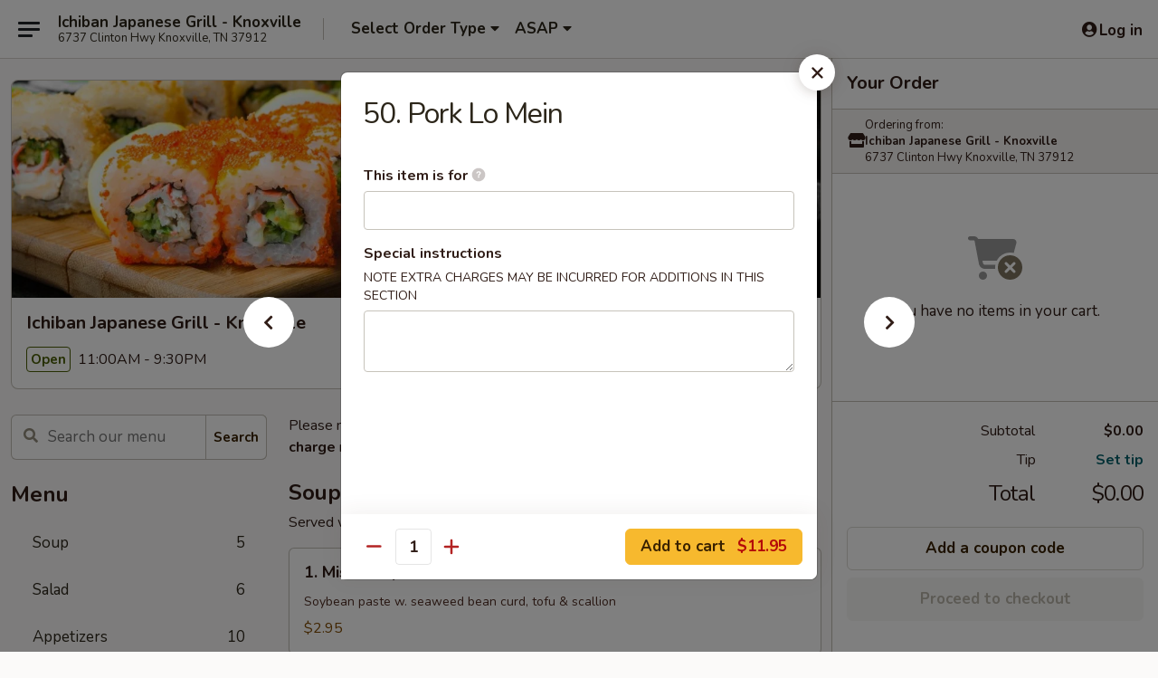

--- FILE ---
content_type: text/html; charset=UTF-8
request_url: https://order.ichibanknoxville.com/order/main/authentic-asian-rice-noodle/50-pork-lo-mein
body_size: 40166
content:
<!DOCTYPE html>

<html class="no-js css-scroll" lang="en">
	<head>
		<meta charset="utf-8" />
		<meta http-equiv="X-UA-Compatible" content="IE=edge,chrome=1" />

				<title>Ichiban Japanese Grill - Knoxville | 50. Pork Lo Mein | Authentic Asian Rice / Noodle</title>
		<meta name="description" content="Order online for takeout: 50. Pork Lo Mein from Ichiban Japanese Grill - Knoxville. Serving the best Japanese in Knoxville, TN." />		<meta name="keywords" content="ichiban japanese, ichiban japanese knoxville, ichiban japanese menu, knoxville japanese takeout, knoxville japanese food, knoxville japanese restaurants, japanese takeout, best japanese food in knoxville, japanese restaurants in knoxville, japanese restaurants near me, japanese food near me, knoxville asian food, knoxville asian restaurants, asian takeout, best asian food in knoxville, asian restaurants in knoxville, asian restaurants near me, asian food near me, knoxville sushi takeout, knoxville sushi, knoxville sushi restaurants, sushi takeout, best sushi in knoxville, sushi restaurants in knoxville, sushi restaurants near me, sushi near me" />		<meta name="viewport" content="width=device-width, initial-scale=1.0">

		<meta property="og:type" content="website">
		<meta property="og:title" content="Ichiban Japanese Grill - Knoxville | 50. Pork Lo Mein | Authentic Asian Rice / Noodle">
		<meta property="og:description" content="Order online for takeout: 50. Pork Lo Mein from Ichiban Japanese Grill - Knoxville. Serving the best Japanese in Knoxville, TN.">

		<meta name="twitter:card" content="summary_large_image">
		<meta name="twitter:title" content="Ichiban Japanese Grill - Knoxville | 50. Pork Lo Mein | Authentic Asian Rice / Noodle">
		<meta name="twitter:description" content="Order online for takeout: 50. Pork Lo Mein from Ichiban Japanese Grill - Knoxville. Serving the best Japanese in Knoxville, TN.">
					<meta property="og:image" content="https://imagedelivery.net/9lr8zq_Jvl7h6OFWqEi9IA/96890146-251d-4947-2cce-a281dd8c5000/public" />
			<meta name="twitter:image" content="https://imagedelivery.net/9lr8zq_Jvl7h6OFWqEi9IA/96890146-251d-4947-2cce-a281dd8c5000/public" />
		
		<meta name="apple-mobile-web-app-status-bar-style" content="black">
		<meta name="mobile-web-app-capable" content="yes">
					<link rel="canonical" href="https://order.ichibanknoxville.com/order/main/authentic-asian-rice-noodle/50-pork-lo-mein"/>
						<link rel="shortcut icon" href="https://imagedelivery.net/9lr8zq_Jvl7h6OFWqEi9IA/c1d7fa88-1ad8-4f56-a601-9c62df73cc00/public" type="image/png" />
			
		<link type="text/css" rel="stylesheet" href="/min/g=css4.0&amp;1768421684" />
		<link rel="stylesheet" href="//ajax.googleapis.com/ajax/libs/jqueryui/1.10.1/themes/base/minified/jquery-ui.min.css" />
		<link href='//fonts.googleapis.com/css?family=Open+Sans:400italic,400,700' rel='stylesheet' type='text/css' />
		<script src="https://kit.fontawesome.com/a4edb6363d.js" crossorigin="anonymous"></script>

		<style>
								.home_hero, .menu_hero{ background-image: url(https://imagedelivery.net/9lr8zq_Jvl7h6OFWqEi9IA/3e58ac3a-4a7f-4fde-e3d4-cd3e90d3c200/public); }
					@media
					(-webkit-min-device-pixel-ratio: 1.25),
					(min-resolution: 120dpi){
						/* Retina header*/
						.home_hero, .menu_hero{ background-image: url(https://imagedelivery.net/9lr8zq_Jvl7h6OFWqEi9IA/9921087e-4e89-4460-6b8e-27fd796fd000/public); }
					}
															/*body{  } */

					
		</style>

		<style type="text/css">div.menuItem_1448742, li.menuItem_1448742, div.menuItem_1448743, li.menuItem_1448743, div.menuItem_1448744, li.menuItem_1448744, div.menuItem_1448745, li.menuItem_1448745, div.menuItem_1448746, li.menuItem_1448746, div.menuItem_2687914, li.menuItem_2687914, div.menuItem_2687915, li.menuItem_2687915, div.menuItem_2687916, li.menuItem_2687916, div.menuItem_2687917, li.menuItem_2687917, div.menuItem_2687918, li.menuItem_2687918, div.menuItem_2687815, li.menuItem_2687815, div.menuItem_2687801, li.menuItem_2687801, div.menuItem_2687802, li.menuItem_2687802, div.menuItem_2687803, li.menuItem_2687803, div.menuItem_2687804, li.menuItem_2687804, div.menuItem_2687805, li.menuItem_2687805, div.menuItem_2687806, li.menuItem_2687806, div.menuItem_2687807, li.menuItem_2687807, div.menuItem_2687808, li.menuItem_2687808, div.menuItem_2687809, li.menuItem_2687809, div.menuItem_2688110, li.menuItem_2688110, div.menuItem_2688111, li.menuItem_2688111, div.menuItem_2688112, li.menuItem_2688112, div.menuItem_2688113, li.menuItem_2688113, div.menuItem_2688114, li.menuItem_2688114, div.menuItem_2688115, li.menuItem_2688115, div.menuItem_2688116, li.menuItem_2688116, div.menuItem_2688117, li.menuItem_2688117, div.menuItem_2688118, li.menuItem_2688118, div.menuItem_2688119, li.menuItem_2688119, div.menuItem_2688120, li.menuItem_2688120, div.menuItem_2688121, li.menuItem_2688121, div.menuItem_2688122, li.menuItem_2688122, div.menuItem_2688123, li.menuItem_2688123, div.menuItem_2688124, li.menuItem_2688124, div.menuItem_2688125, li.menuItem_2688125, div.menuItem_2688126, li.menuItem_2688126, div.menuItem_2688127, li.menuItem_2688127, div.menuItem_2688128, li.menuItem_2688128, div.menuItem_2688129, li.menuItem_2688129, div.menuItem_2688130, li.menuItem_2688130, div.menuItem_2688131, li.menuItem_2688131, div.menuItem_2688132, li.menuItem_2688132, div.menuItem_2688133, li.menuItem_2688133, div.menuItem_2688134, li.menuItem_2688134, div.menuItem_2688135, li.menuItem_2688135, div.menuItem_2688136, li.menuItem_2688136, div.menuItem_2688137, li.menuItem_2688137, div.menuItem_2688138, li.menuItem_2688138, div.menuItem_2688139, li.menuItem_2688139, div.menuItem_2688140, li.menuItem_2688140, div.menuItem_2688141, li.menuItem_2688141, div.menuItem_2688142, li.menuItem_2688142, div.menuItem_2688143, li.menuItem_2688143, div.menuItem_2688144, li.menuItem_2688144 {display:none !important;}</style><script type="text/javascript">window.UNAVAILABLE_MENU_IDS = [1448742,1448743,1448744,1448745,1448746,2687914,2687915,2687916,2687917,2687918,2687815,2687801,2687802,2687803,2687804,2687805,2687806,2687807,2687808,2687809,2688110,2688111,2688112,2688113,2688114,2688115,2688116,2688117,2688118,2688119,2688120,2688121,2688122,2688123,2688124,2688125,2688126,2688127,2688128,2688129,2688130,2688131,2688132,2688133,2688134,2688135,2688136,2688137,2688138,2688139,2688140,2688141,2688142,2688143,2688144]</script>
		<script type="text/javascript">
			var UrlTag = "ichibanknoxville";
			var template = 'defaultv4';
			var formname = 'ordering3';
			var menulink = 'https://order.ichibanknoxville.com/order/main';
			var checkoutlink = 'https://order.ichibanknoxville.com/checkout';
		</script>
		<script>
			/* http://writing.colin-gourlay.com/safely-using-ready-before-including-jquery/ */
			(function(w,d,u){w.readyQ=[];w.bindReadyQ=[];function p(x,y){if(x=="ready"){w.bindReadyQ.push(y);}else{w.readyQ.push(x);}};var a={ready:p,bind:p};w.$=w.jQuery=function(f){if(f===d||f===u){return a}else{p(f)}}})(window,document)
		</script>

		<script type="application/ld+json">{
    "@context": "http://schema.org",
    "@type": "Menu",
    "url": "https://order.ichibanknoxville.com/order/main",
    "mainEntityOfPage": "https://order.ichibanknoxville.com/order/main",
    "inLanguage": "English",
    "name": "Main",
    "description": "Please note: requests for additional items or special preparation may incur an <b>extra charge</b> not calculated on your online order.",
    "hasMenuSection": [
        {
            "@type": "MenuSection",
            "url": "https://order.ichibanknoxville.com/order/main/authentic-asian-rice-noodle",
            "name": "Authentic Asian Rice / Noodle",
            "description": "All Large Size",
            "hasMenuItem": [
                {
                    "@type": "MenuItem",
                    "name": "50. Pork Lo Mein",
                    "url": "https://order.ichibanknoxville.com/order/main/authentic-asian-rice-noodle/50-pork-lo-mein"
                }
            ]
        }
    ]
}</script>
<!-- Google Tag Manager -->
<script>
	window.dataLayer = window.dataLayer || [];
	let data = {
		account: 'ichibanknoxville',
		context: 'direct',
		templateVersion: 4,
		rid: 66	}
		dataLayer.push(data);
	(function(w,d,s,l,i){w[l]=w[l]||[];w[l].push({'gtm.start':
		new Date().getTime(),event:'gtm.js'});var f=d.getElementsByTagName(s)[0],
		j=d.createElement(s),dl=l!='dataLayer'?'&l='+l:'';j.async=true;j.src=
		'https://www.googletagmanager.com/gtm.js?id='+i+dl;f.parentNode.insertBefore(j,f);
		})(window,document,'script','dataLayer','GTM-K9P93M');

	function gtag() { dataLayer.push(arguments); }
</script>

			<script async src="https://www.googletagmanager.com/gtag/js?id=G-CNV49BDL3Z"></script>
	
	<script>
		
		gtag('js', new Date());

		
					gtag('config', "G-CNV49BDL3Z");
			</script>

					<meta name="smartbanner:title" content="Ichiban Japanese Grill">
					<meta name="smartbanner:author" content="Online Ordering">
					<meta name="smartbanner:price" content="FREE">
					<meta name="smartbanner:price-suffix-google" content=" ">
					<meta name="smartbanner:button" content="VIEW">
					<meta name="smartbanner:button-url-google" content="https://play.google.com/store/apps/details?id=com.ichibanknoxville.ordering">
					<meta name="smartbanner:enabled-platforms" content="android">
											<meta name="smartbanner:icon-google" content="https://ehc-west-0-bucket.s3.us-west-2.amazonaws.com/web/documents/ichibanknoxville/">
							<link href="https://fonts.googleapis.com/css?family=Open+Sans:400,600,700|Nunito:400,700" rel="stylesheet" />
	</head>

	<body
		data-event-on:customer_registered="window.location.reload()"
		data-event-on:customer_logged_in="window.location.reload()"
		data-event-on:customer_logged_out="window.location.reload()"
	>
		<a class="skip-to-content-link" href="#main">Skip to content</a>
				<!-- Google Tag Manager (noscript) -->
		<noscript><iframe src="https://www.googletagmanager.com/ns.html?id=GTM-K9P93M" height="0" width="0" style="display:none;visibility:hidden"></iframe></noscript>
		<!-- End Google Tag Manager (noscript) -->
						<!-- wrapper starts -->
		<div class="wrapper">
			<div style="grid-area: header-announcements">
				<div id="upgradeBrowserBanner" class="alert alert-warning mb-0 rounded-0 py-4" style="display:none;">
	<div class="alert-icon"><i class="fas fa-warning" aria-hidden="true"></i></div>
	<div>
		<strong>We're sorry, but the Web browser you are using is not supported.</strong> <br/> Please upgrade your browser or try a different one to use this Website. Supported browsers include:<br/>
		<ul class="list-unstyled">
			<li class="mt-2"><a href="https://www.google.com/chrome" target="_blank" rel="noopener noreferrer" class="simple-link"><i class="fab fa-chrome"></i> Chrome</a></li>
			<li class="mt-2"><a href="https://www.mozilla.com/firefox/upgrade.html" target="_blank" rel="noopener noreferrer" class="simple-link"><i class="fab fa-firefox"></i> Firefox</a></li>
			<li class="mt-2"><a href="https://www.microsoft.com/en-us/windows/microsoft-edge" target="_blank" rel="noopener noreferrer" class="simple-link"><i class="fab fa-edge"></i> Edge</a></li>
			<li class="mt-2"><a href="http://www.apple.com/safari/" target="_blank" rel="noopener noreferrer" class="simple-link"><i class="fab fa-safari"></i> Safari</a></li>
		</ul>
	</div>
</div>
<script>
	var ua = navigator.userAgent;
	var match = ua.match(/Firefox\/([0-9]+)\./);
	var firefoxVersion = match ? parseInt(match[1]) : 1000;
	var match = ua.match(/Chrome\/([0-9]+)\./);
	var chromeVersion = match ? parseInt(match[1]) : 1000;
	var isIE = ua.indexOf('MSIE') > -1 || ua.indexOf('Trident') > -1;
	var upgradeBrowserBanner = document.getElementById('upgradeBrowserBanner');
	var isMatchesSupported = typeof(upgradeBrowserBanner.matches)!="undefined";
	var isEntriesSupported = typeof(Object.entries)!="undefined";
	//Safari version is verified with isEntriesSupported
	if (isIE || !isMatchesSupported || !isEntriesSupported || firefoxVersion <= 46 || chromeVersion <= 53) {
		upgradeBrowserBanner.style.display = 'flex';
	}
</script>				
				<!-- get closed sign if applicable. -->
				
				
							</div>

						<div class="headerAndWtype" style="grid-area: header">
				<!-- Header Starts -->
				<header class="header">
										<div class="d-flex flex-column align-items-start flex-md-row align-items-md-center">
												<div class="logo_name_alt flex-shrink-0 d-flex align-items-center align-self-stretch pe-6 pe-md-0">
							
	<button
		type="button"
		class="eds_button btn btn-outline eds_button--shape-default eds_menu_button"
		data-bs-toggle="offcanvas" data-bs-target="#side-menu" aria-controls="side-menu" aria-label="Main menu"	><span aria-hidden="true"></span> <span aria-hidden="true"></span> <span aria-hidden="true"></span></button>

	
							<div class="d-flex flex-column align-items-center mx-auto align-items-md-start mx-md-0">
								<a
									class="eds-display-text-title-xs text-truncate title-container"
									href="https://order.ichibanknoxville.com"
								>
									Ichiban Japanese Grill - Knoxville								</a>

																	<span class="eds-copy-text-s-regular text-center text-md-start address-container" title="6737 Clinton Hwy Knoxville, TN 37912">
										6737 Clinton Hwy Knoxville, TN 37912									</span>
															</div>
						</div>

																			<div class="eds-display-text-title-s d-none d-md-block border-start mx-4" style="width: 0">&nbsp;</div>

							<div class="header_order_options d-flex align-items-center  w-100 p-2p5 p-md-0">
																<div class="what">
									<button
	type="button"
	class="border-0 bg-transparent text-start"
	data-bs-toggle="modal"
	data-bs-target="#modal-order-options"
	aria-expanded="false"
	style="min-height: 44px"
>
	<div class="d-flex align-items-baseline gap-2">
		<div class="otype-name-label eds-copy-text-l-bold text-truncate" style="flex: 1" data-order-type-label>
			Select Order Type		</div>

		<i class="fa fa-fw fa-caret-down"></i>
	</div>

	<div
		class="otype-picker-label otype-address-label eds-interface-text-m-regular text-truncate hidden"
	>
			</div>
</button>

<script>
	$(function() {
		var $autoCompleteInputs = $('[data-autocomplete-address]');
		if ($autoCompleteInputs && $autoCompleteInputs.length) {
			$autoCompleteInputs.each(function() {
				let $input = $(this);
				let $deliveryAddressContainer = $input.parents('.deliveryAddressContainer').first();
				$input.autocomplete({
					source   : addressAC,
					minLength: 3,
					delay    : 300,
					select   : function(event, ui) {
						$.getJSON('/' + UrlTag + '/?form=addresslookup', {
							id: ui.item.id,
						}, function(data) {
							let location = data
							if (location.address.street.endsWith('Trl')) {
								location.address.street = location.address.street.replace('Trl', 'Trail')
							}
							let autoCompleteSuccess = $input.data('autocomplete-success');
							if (autoCompleteSuccess) {
								let autoCompleteSuccessFunction = window[autoCompleteSuccess];
								if (typeof autoCompleteSuccessFunction == "function") {
									autoCompleteSuccessFunction(location);
								}
							}

							let address = location.address

							$('#add-address-city, [data-autocompleted-city]').val(address.city)
							$('#add-address-state, [data-autocompleted-state]').val(address.stateCode)
							$('#add-address-zip, [data-autocompleted-zip]').val(address.postalCode)
							$('#add-address-latitude, [data-autocompleted-latitude]').val(location.position.lat)
							$('#add-address-longitude, [data-autocompleted-longitude]').val(location.position.lng)
							let streetAddress = (address.houseNumber || '') + ' ' + (address.street || '');
							$('#street-address-1, [data-autocompleted-street-address]').val(streetAddress)
							validateAddress($deliveryAddressContainer);
						})
					},
				})
				$input.attr('autocomplete', 'street-address')
			});
		}

		// autocomplete using Address autocomplete
		// jquery autocomplete needs 2 fields: title and value
		// id holds the LocationId which can be used at a later stage to get the coordinate of the selected choice
		function addressAC(query, callback) {
			//we don't actually want to search until they've entered the street number and at least one character
			words = query.term.trim().split(' ')
			if (words.length < 2) {
				return false
			}

			$.getJSON('/' + UrlTag + '/?form=addresssuggest', { q: query.term }, function(data) {
				var addresses = data.items
				addresses = addresses.map(addr => {
					if ((addr.address.label || '').endsWith('Trl')) {
						addr.address.label = addr.address.label.replace('Trl', 'Trail')
					}
					let streetAddress = (addr.address.label || '')
					return {
						label: streetAddress,
						value: streetAddress,
						id   : addr.id,
					}
				})

				return callback(addresses)
			})
		}

				$('[data-address-from-current-loc]').on('click', function(e) {
			let $streetAddressContainer = $(this).parents('.street-address-container').first();
			let $deliveryAddressContainer = $(this).parents('.deliveryAddressContainer').first();
			e.preventDefault();
			if(navigator.geolocation) {
				navigator.geolocation.getCurrentPosition(position => {
					$.getJSON('/' + UrlTag + '/?form=addresssuggest', {
						at: position.coords.latitude + "," + position.coords.longitude
					}, function(data) {
						let location = data.items[0];
						let address = location.address
						$streetAddressContainer.find('.input-street-address').val((address.houseNumber ? address.houseNumber : '') + ' ' + (address.street ? address.street : ''));
						$('#add-address-city').val(address.city ? address.city : '');
						$('#add-address-state').val(address.state ? address.state : '');
						$('#add-address-zip').val(address.postalCode ? address.postalCode : '');
						$('#add-address-latitude').val(location.position.lat ? location.position.lat : '');
						$('#add-address-longitude').val(location.position.lng ? location.position.lng : '');
						validateAddress($deliveryAddressContainer, 0);
					});
				});
			} else {
				alert("Geolocation is not supported by this browser!");
			}
		});
	});

	function autoCompleteSuccess(location)
	{
		if (location && location.address) {
			let address = location.address

			let streetAddress = (address.houseNumber || '') + ' ' + (address.street || '');
			$.ajax({
				url: '/' + UrlTag + '/?form=saveformfields',
				data: {
					'param_full~address_s_n_255': streetAddress + ', ' + address.city + ', ' + address.state,
					'param_street~address_s_n_255': streetAddress,
					'param_city_s_n_90': address.city,
					'param_state_s_n_2': address.state,
					'param_zip~code_z_n_10': address.postalCode,
				}
			});
		}
	}
</script>
								</div>

																									<div class="when showcheck_parent">
																				<div class="ordertimetypes ">
	<button
		type="button"
		class="border-0 bg-transparent text-start loadable-content"
		data-bs-toggle="modal"
		data-bs-target="#modal-order-time"
		aria-expanded="false"
		style="min-height: 44px"
		data-change-label-to-later-date
	>
		<div class="d-flex align-items-baseline gap-2">
			<div class="eds-copy-text-l-bold text-truncate flex-fill" data-otype-time-day>
								ASAP			</div>

			<i class="fa fa-fw fa-caret-down"></i>
		</div>

		<div
			class="otype-picker-label otype-picker-time eds-interface-text-m-regular text-truncate hidden"
			data-otype-time
		>
			Later		</div>
	</button>
</div>
									</div>
															</div>
						
												<div class="position-absolute top-0 end-0 pe-2 py-2p5">
							
	<div id="login-status" >
					
	<button
		type="button"
		class="eds_button btn btn-outline eds_button--shape-default px-2 text-nowrap"
		aria-label="Log in" style="color: currentColor" data-bs-toggle="modal" data-bs-target="#login-modal"	><i
		class="eds_icon fa fa-lg fa-fw fa-user-circle d-block d-lg-none"
		style="font-family: &quot;Font Awesome 5 Pro&quot;; "	></i>

	 <div class="d-none d-lg-flex align-items-baseline gap-2">
	<i
		class="eds_icon fa fa-fw fa-user-circle"
		style="font-family: &quot;Font Awesome 5 Pro&quot;; "	></i>

	<div class="profile-container text-truncate">Log in</div></div></button>

				</div>

							</div>
					</div>

															
	<aside		data-eds-id="696ff779e25d8"
		class="eds_side_menu offcanvas offcanvas-start text-dark "
		tabindex="-1"
				id="side-menu" data-event-on:menu_selected="this.dispatchEvent(new CustomEvent('eds.hide'))" data-event-on:category_selected="this.dispatchEvent(new CustomEvent('eds.hide'))"	>
		
		<div class="eds_side_menu-body offcanvas-body d-flex flex-column p-0 css-scroll">
										<div
					class="eds_side_menu-close position-absolute top-0 end-0 pt-3 pe-3 "
					style="z-index: 1"
				>
					
	<button
		type="button"
		class="eds_button btn btn-outline-secondary eds_button--shape-circle"
		data-bs-dismiss="offcanvas" data-bs-target="[data-eds-id=&quot;696ff779e25d8&quot;]" aria-label="Close"	><i
		class="eds_icon fa fa-fw fa-close"
		style="font-family: &quot;Font Awesome 5 Pro&quot;; "	></i></button>

					</div>
			
			<div class="restaurant-info border-bottom border-light p-3">
							<p class="eds-display-text-title-xs mb-0 me-2 pe-4">Ichiban Japanese Grill - Knoxville</p>

			<div class="eds-copy-text-s-regular me-2 pe-4">
			6737 Clinton Hwy Knoxville, TN 37912		</div>
						</div>

																	
	<div class="border-bottom border-light p-3">
		
		
			<details
				class="eds_list eds_list--border-none" open				data-menu-id="12089"
									data-event-on:document_ready="this.open = localStorage.getItem('menu-open-12089') !== 'false'"
										onclick="localStorage.setItem('menu-open-12089', !this.open)"
							>
									<summary class="eds-copy-text-l-regular list-unstyled rounded-3 mb-1 " tabindex="0">
						<h2 class="eds-display-text-title-m m-0 p-0">
															
	<i
		class="eds_icon fas fa-fw fa-chevron-right"
		style="font-family: &quot;Font Awesome 5 Pro&quot;; "	></i>

															Menu
						</h2>
					</summary>
										<div class="mb-3"></div>
				
																		
									<a
						class="eds_list-item eds-copy-text-l-regular list-unstyled rounded-3 mb-1 px-3 px-lg-4 py-2p5 d-flex "
						data-event-on:category_pinned="(category) => $(this).toggleClass('active', category.id === '151277')"
						href="https://order.ichibanknoxville.com/order/main/soup"
						onclick="if (!event.ctrlKey) {
							const currentMenuIsActive = true || $(this).closest('details').find('summary').hasClass('active');
							if (currentMenuIsActive) {
								app.event.emit('category_selected', { id: '151277' });
							} else {
								app.event.emit('menu_selected', { menu_id: '12089', menu_description: &quot;Please note: requests for additional items or special preparation may incur an &lt;b&gt;extra charge&lt;\/b&gt; not calculated on your online order.&quot;, category_id: '151277' });
							}
															return false;
													}"
					>
						Soup													<span class="ms-auto">5</span>
											</a>
									<a
						class="eds_list-item eds-copy-text-l-regular list-unstyled rounded-3 mb-1 px-3 px-lg-4 py-2p5 d-flex "
						data-event-on:category_pinned="(category) => $(this).toggleClass('active', category.id === '151278')"
						href="https://order.ichibanknoxville.com/order/main/salad"
						onclick="if (!event.ctrlKey) {
							const currentMenuIsActive = true || $(this).closest('details').find('summary').hasClass('active');
							if (currentMenuIsActive) {
								app.event.emit('category_selected', { id: '151278' });
							} else {
								app.event.emit('menu_selected', { menu_id: '12089', menu_description: &quot;Please note: requests for additional items or special preparation may incur an &lt;b&gt;extra charge&lt;\/b&gt; not calculated on your online order.&quot;, category_id: '151278' });
							}
															return false;
													}"
					>
						Salad													<span class="ms-auto">6</span>
											</a>
									<a
						class="eds_list-item eds-copy-text-l-regular list-unstyled rounded-3 mb-1 px-3 px-lg-4 py-2p5 d-flex "
						data-event-on:category_pinned="(category) => $(this).toggleClass('active', category.id === '151275')"
						href="https://order.ichibanknoxville.com/order/main/appetizers"
						onclick="if (!event.ctrlKey) {
							const currentMenuIsActive = true || $(this).closest('details').find('summary').hasClass('active');
							if (currentMenuIsActive) {
								app.event.emit('category_selected', { id: '151275' });
							} else {
								app.event.emit('menu_selected', { menu_id: '12089', menu_description: &quot;Please note: requests for additional items or special preparation may incur an &lt;b&gt;extra charge&lt;\/b&gt; not calculated on your online order.&quot;, category_id: '151275' });
							}
															return false;
													}"
					>
						Appetizers													<span class="ms-auto">10</span>
											</a>
									<a
						class="eds_list-item eds-copy-text-l-regular list-unstyled rounded-3 mb-1 px-3 px-lg-4 py-2p5 d-flex "
						data-event-on:category_pinned="(category) => $(this).toggleClass('active', category.id === '280628')"
						href="https://order.ichibanknoxville.com/order/main/tempura-appetizer"
						onclick="if (!event.ctrlKey) {
							const currentMenuIsActive = true || $(this).closest('details').find('summary').hasClass('active');
							if (currentMenuIsActive) {
								app.event.emit('category_selected', { id: '280628' });
							} else {
								app.event.emit('menu_selected', { menu_id: '12089', menu_description: &quot;Please note: requests for additional items or special preparation may incur an &lt;b&gt;extra charge&lt;\/b&gt; not calculated on your online order.&quot;, category_id: '280628' });
							}
															return false;
													}"
					>
						Tempura Appetizer													<span class="ms-auto">3</span>
											</a>
									<a
						class="eds_list-item eds-copy-text-l-regular list-unstyled rounded-3 mb-1 px-3 px-lg-4 py-2p5 d-flex "
						data-event-on:category_pinned="(category) => $(this).toggleClass('active', category.id === '151279')"
						href="https://order.ichibanknoxville.com/order/main/hibachi-teriyaki-entrees"
						onclick="if (!event.ctrlKey) {
							const currentMenuIsActive = true || $(this).closest('details').find('summary').hasClass('active');
							if (currentMenuIsActive) {
								app.event.emit('category_selected', { id: '151279' });
							} else {
								app.event.emit('menu_selected', { menu_id: '12089', menu_description: &quot;Please note: requests for additional items or special preparation may incur an &lt;b&gt;extra charge&lt;\/b&gt; not calculated on your online order.&quot;, category_id: '151279' });
							}
															return false;
													}"
					>
						Hibachi & Teriyaki Entrees													<span class="ms-auto">20</span>
											</a>
									<a
						class="eds_list-item eds-copy-text-l-regular list-unstyled rounded-3 mb-1 px-3 px-lg-4 py-2p5 d-flex active"
						data-event-on:category_pinned="(category) => $(this).toggleClass('active', category.id === '151280')"
						href="https://order.ichibanknoxville.com/order/main/authentic-asian-rice-noodle"
						onclick="if (!event.ctrlKey) {
							const currentMenuIsActive = true || $(this).closest('details').find('summary').hasClass('active');
							if (currentMenuIsActive) {
								app.event.emit('category_selected', { id: '151280' });
							} else {
								app.event.emit('menu_selected', { menu_id: '12089', menu_description: &quot;Please note: requests for additional items or special preparation may incur an &lt;b&gt;extra charge&lt;\/b&gt; not calculated on your online order.&quot;, category_id: '151280' });
							}
															return false;
													}"
					>
						Authentic Asian Rice / Noodle													<span class="ms-auto">20</span>
											</a>
									<a
						class="eds_list-item eds-copy-text-l-regular list-unstyled rounded-3 mb-1 px-3 px-lg-4 py-2p5 d-flex "
						data-event-on:category_pinned="(category) => $(this).toggleClass('active', category.id === '151281')"
						href="https://order.ichibanknoxville.com/order/main/dinner-bento-box"
						onclick="if (!event.ctrlKey) {
							const currentMenuIsActive = true || $(this).closest('details').find('summary').hasClass('active');
							if (currentMenuIsActive) {
								app.event.emit('category_selected', { id: '151281' });
							} else {
								app.event.emit('menu_selected', { menu_id: '12089', menu_description: &quot;Please note: requests for additional items or special preparation may incur an &lt;b&gt;extra charge&lt;\/b&gt; not calculated on your online order.&quot;, category_id: '151281' });
							}
															return false;
													}"
					>
						Dinner Bento Box													<span class="ms-auto">8</span>
											</a>
									<a
						class="eds_list-item eds-copy-text-l-regular list-unstyled rounded-3 mb-1 px-3 px-lg-4 py-2p5 d-flex "
						data-event-on:category_pinned="(category) => $(this).toggleClass('active', category.id === '151282')"
						href="https://order.ichibanknoxville.com/order/main/kids-menu"
						onclick="if (!event.ctrlKey) {
							const currentMenuIsActive = true || $(this).closest('details').find('summary').hasClass('active');
							if (currentMenuIsActive) {
								app.event.emit('category_selected', { id: '151282' });
							} else {
								app.event.emit('menu_selected', { menu_id: '12089', menu_description: &quot;Please note: requests for additional items or special preparation may incur an &lt;b&gt;extra charge&lt;\/b&gt; not calculated on your online order.&quot;, category_id: '151282' });
							}
															return false;
													}"
					>
						Kids Menu													<span class="ms-auto">6</span>
											</a>
									<a
						class="eds_list-item eds-copy-text-l-regular list-unstyled rounded-3 mb-1 px-3 px-lg-4 py-2p5 d-flex "
						data-event-on:category_pinned="(category) => $(this).toggleClass('active', category.id === '280629')"
						href="https://order.ichibanknoxville.com/order/main/dinner-combo-box"
						onclick="if (!event.ctrlKey) {
							const currentMenuIsActive = true || $(this).closest('details').find('summary').hasClass('active');
							if (currentMenuIsActive) {
								app.event.emit('category_selected', { id: '280629' });
							} else {
								app.event.emit('menu_selected', { menu_id: '12089', menu_description: &quot;Please note: requests for additional items or special preparation may incur an &lt;b&gt;extra charge&lt;\/b&gt; not calculated on your online order.&quot;, category_id: '280629' });
							}
															return false;
													}"
					>
						Dinner Combo Box													<span class="ms-auto">22</span>
											</a>
									<a
						class="eds_list-item eds-copy-text-l-regular list-unstyled rounded-3 mb-1 px-3 px-lg-4 py-2p5 d-flex "
						data-event-on:category_pinned="(category) => $(this).toggleClass('active', category.id === '280630')"
						href="https://order.ichibanknoxville.com/order/main/pork"
						onclick="if (!event.ctrlKey) {
							const currentMenuIsActive = true || $(this).closest('details').find('summary').hasClass('active');
							if (currentMenuIsActive) {
								app.event.emit('category_selected', { id: '280630' });
							} else {
								app.event.emit('menu_selected', { menu_id: '12089', menu_description: &quot;Please note: requests for additional items or special preparation may incur an &lt;b&gt;extra charge&lt;\/b&gt; not calculated on your online order.&quot;, category_id: '280630' });
							}
															return false;
													}"
					>
						Pork													<span class="ms-auto">5</span>
											</a>
									<a
						class="eds_list-item eds-copy-text-l-regular list-unstyled rounded-3 mb-1 px-3 px-lg-4 py-2p5 d-flex "
						data-event-on:category_pinned="(category) => $(this).toggleClass('active', category.id === '280631')"
						href="https://order.ichibanknoxville.com/order/main/chicken"
						onclick="if (!event.ctrlKey) {
							const currentMenuIsActive = true || $(this).closest('details').find('summary').hasClass('active');
							if (currentMenuIsActive) {
								app.event.emit('category_selected', { id: '280631' });
							} else {
								app.event.emit('menu_selected', { menu_id: '12089', menu_description: &quot;Please note: requests for additional items or special preparation may incur an &lt;b&gt;extra charge&lt;\/b&gt; not calculated on your online order.&quot;, category_id: '280631' });
							}
															return false;
													}"
					>
						Chicken													<span class="ms-auto">8</span>
											</a>
									<a
						class="eds_list-item eds-copy-text-l-regular list-unstyled rounded-3 mb-1 px-3 px-lg-4 py-2p5 d-flex "
						data-event-on:category_pinned="(category) => $(this).toggleClass('active', category.id === '280632')"
						href="https://order.ichibanknoxville.com/order/main/beef"
						onclick="if (!event.ctrlKey) {
							const currentMenuIsActive = true || $(this).closest('details').find('summary').hasClass('active');
							if (currentMenuIsActive) {
								app.event.emit('category_selected', { id: '280632' });
							} else {
								app.event.emit('menu_selected', { menu_id: '12089', menu_description: &quot;Please note: requests for additional items or special preparation may incur an &lt;b&gt;extra charge&lt;\/b&gt; not calculated on your online order.&quot;, category_id: '280632' });
							}
															return false;
													}"
					>
						Beef													<span class="ms-auto">7</span>
											</a>
									<a
						class="eds_list-item eds-copy-text-l-regular list-unstyled rounded-3 mb-1 px-3 px-lg-4 py-2p5 d-flex "
						data-event-on:category_pinned="(category) => $(this).toggleClass('active', category.id === '280633')"
						href="https://order.ichibanknoxville.com/order/main/shrimp"
						onclick="if (!event.ctrlKey) {
							const currentMenuIsActive = true || $(this).closest('details').find('summary').hasClass('active');
							if (currentMenuIsActive) {
								app.event.emit('category_selected', { id: '280633' });
							} else {
								app.event.emit('menu_selected', { menu_id: '12089', menu_description: &quot;Please note: requests for additional items or special preparation may incur an &lt;b&gt;extra charge&lt;\/b&gt; not calculated on your online order.&quot;, category_id: '280633' });
							}
															return false;
													}"
					>
						Shrimp													<span class="ms-auto">6</span>
											</a>
									<a
						class="eds_list-item eds-copy-text-l-regular list-unstyled rounded-3 mb-1 px-3 px-lg-4 py-2p5 d-flex "
						data-event-on:category_pinned="(category) => $(this).toggleClass('active', category.id === '280634')"
						href="https://order.ichibanknoxville.com/order/main/authentic-asian-chefs-entres"
						onclick="if (!event.ctrlKey) {
							const currentMenuIsActive = true || $(this).closest('details').find('summary').hasClass('active');
							if (currentMenuIsActive) {
								app.event.emit('category_selected', { id: '280634' });
							} else {
								app.event.emit('menu_selected', { menu_id: '12089', menu_description: &quot;Please note: requests for additional items or special preparation may incur an &lt;b&gt;extra charge&lt;\/b&gt; not calculated on your online order.&quot;, category_id: '280634' });
							}
															return false;
													}"
					>
						Authentic Asian Chef's Entrées													<span class="ms-auto">13</span>
											</a>
									<a
						class="eds_list-item eds-copy-text-l-regular list-unstyled rounded-3 mb-1 px-3 px-lg-4 py-2p5 d-flex "
						data-event-on:category_pinned="(category) => $(this).toggleClass('active', category.id === '151290')"
						href="https://order.ichibanknoxville.com/order/main/sushi-sashimi-entrees"
						onclick="if (!event.ctrlKey) {
							const currentMenuIsActive = true || $(this).closest('details').find('summary').hasClass('active');
							if (currentMenuIsActive) {
								app.event.emit('category_selected', { id: '151290' });
							} else {
								app.event.emit('menu_selected', { menu_id: '12089', menu_description: &quot;Please note: requests for additional items or special preparation may incur an &lt;b&gt;extra charge&lt;\/b&gt; not calculated on your online order.&quot;, category_id: '151290' });
							}
															return false;
													}"
					>
						Sushi & Sashimi Entrees													<span class="ms-auto">9</span>
											</a>
									<a
						class="eds_list-item eds-copy-text-l-regular list-unstyled rounded-3 mb-1 px-3 px-lg-4 py-2p5 d-flex "
						data-event-on:category_pinned="(category) => $(this).toggleClass('active', category.id === '151291')"
						href="https://order.ichibanknoxville.com/order/main/a-la-carte-sushi-sashimi"
						onclick="if (!event.ctrlKey) {
							const currentMenuIsActive = true || $(this).closest('details').find('summary').hasClass('active');
							if (currentMenuIsActive) {
								app.event.emit('category_selected', { id: '151291' });
							} else {
								app.event.emit('menu_selected', { menu_id: '12089', menu_description: &quot;Please note: requests for additional items or special preparation may incur an &lt;b&gt;extra charge&lt;\/b&gt; not calculated on your online order.&quot;, category_id: '151291' });
							}
															return false;
													}"
					>
						A La Carte Sushi & Sashimi													<span class="ms-auto">14</span>
											</a>
									<a
						class="eds_list-item eds-copy-text-l-regular list-unstyled rounded-3 mb-1 px-3 px-lg-4 py-2p5 d-flex "
						data-event-on:category_pinned="(category) => $(this).toggleClass('active', category.id === '151292')"
						href="https://order.ichibanknoxville.com/order/main/ichibans-special-rolls"
						onclick="if (!event.ctrlKey) {
							const currentMenuIsActive = true || $(this).closest('details').find('summary').hasClass('active');
							if (currentMenuIsActive) {
								app.event.emit('category_selected', { id: '151292' });
							} else {
								app.event.emit('menu_selected', { menu_id: '12089', menu_description: &quot;Please note: requests for additional items or special preparation may incur an &lt;b&gt;extra charge&lt;\/b&gt; not calculated on your online order.&quot;, category_id: '151292' });
							}
															return false;
													}"
					>
						Ichiban's Special Rolls													<span class="ms-auto">28</span>
											</a>
									<a
						class="eds_list-item eds-copy-text-l-regular list-unstyled rounded-3 mb-1 px-3 px-lg-4 py-2p5 d-flex "
						data-event-on:category_pinned="(category) => $(this).toggleClass('active', category.id === '151289')"
						href="https://order.ichibanknoxville.com/order/main/rolls-hand-rolls"
						onclick="if (!event.ctrlKey) {
							const currentMenuIsActive = true || $(this).closest('details').find('summary').hasClass('active');
							if (currentMenuIsActive) {
								app.event.emit('category_selected', { id: '151289' });
							} else {
								app.event.emit('menu_selected', { menu_id: '12089', menu_description: &quot;Please note: requests for additional items or special preparation may incur an &lt;b&gt;extra charge&lt;\/b&gt; not calculated on your online order.&quot;, category_id: '151289' });
							}
															return false;
													}"
					>
						Rolls / Hand Rolls													<span class="ms-auto">30</span>
											</a>
									<a
						class="eds_list-item eds-copy-text-l-regular list-unstyled rounded-3 mb-1 px-3 px-lg-4 py-2p5 d-flex "
						data-event-on:category_pinned="(category) => $(this).toggleClass('active', category.id === '151297')"
						href="https://order.ichibanknoxville.com/order/main/side-order"
						onclick="if (!event.ctrlKey) {
							const currentMenuIsActive = true || $(this).closest('details').find('summary').hasClass('active');
							if (currentMenuIsActive) {
								app.event.emit('category_selected', { id: '151297' });
							} else {
								app.event.emit('menu_selected', { menu_id: '12089', menu_description: &quot;Please note: requests for additional items or special preparation may incur an &lt;b&gt;extra charge&lt;\/b&gt; not calculated on your online order.&quot;, category_id: '151297' });
							}
															return false;
													}"
					>
						Side Order													<span class="ms-auto">4</span>
											</a>
									<a
						class="eds_list-item eds-copy-text-l-regular list-unstyled rounded-3 mb-1 px-3 px-lg-4 py-2p5 d-flex "
						data-event-on:category_pinned="(category) => $(this).toggleClass('active', category.id === '151298')"
						href="https://order.ichibanknoxville.com/order/main/drink-dessert"
						onclick="if (!event.ctrlKey) {
							const currentMenuIsActive = true || $(this).closest('details').find('summary').hasClass('active');
							if (currentMenuIsActive) {
								app.event.emit('category_selected', { id: '151298' });
							} else {
								app.event.emit('menu_selected', { menu_id: '12089', menu_description: &quot;Please note: requests for additional items or special preparation may incur an &lt;b&gt;extra charge&lt;\/b&gt; not calculated on your online order.&quot;, category_id: '151298' });
							}
															return false;
													}"
					>
						Drink & Dessert													<span class="ms-auto">3</span>
											</a>
							</details>
		
			</div>

						
																	<nav>
							<ul class="eds_list eds_list--border-none border-bottom">
	<li class="eds_list-item">
		<a class="d-block p-3 " href="https://order.ichibanknoxville.com">
			Home		</a>
	</li>

		
	
			<li class="eds_list-item">
			<a class="d-block p-3 " href="https://order.ichibanknoxville.com/locationinfo">
				Location &amp; Hours			</a>
		</li>
	
	<li class="eds_list-item">
		<a class="d-block p-3 " href="https://order.ichibanknoxville.com/contact">
			Contact
		</a>
	</li>
</ul>
						</nav>

												<div class="eds-copy-text-s-regular p-3 d-lg-none">
								<ul class="list-unstyled">
							<li><a href="https://play.google.com/store/apps/details?id=com.ichibanknoxville.ordering"><img src="/web/default4.0/images/google-play-badge.svg" alt="Google Play App Store"></a></li>
			</ul>

<ul class="list-unstyled d-flex gap-2">
						<li><a href="https://www.yelp.com/biz/ichiban-japanese-grill-and-sushi-bar-knoxville" target="new" aria-label="Opens in new tab" title="Opens in new tab" class="icon" title="Yelp"><i class="fab fa-yelp"></i><span class="sr-only">Yelp</span></a></li>
									<li><a href="https://www.tripadvisor.com/Restaurant_Review-g55138-d4090324-Reviews-Ichiban_Japanese_Grill-Knoxville_Tennessee.html" target="new" aria-label="Opens in new tab" title="Opens in new tab" class="icon" title="TripAdvisor"><i class="fak fa-tripadvisor"></i><span class="sr-only">TripAdvisor</span></a></li>
				</ul>

<div><a href="http://chinesemenuonline.com">&copy; 2026 Online Ordering by Chinese Menu Online</a></div>
	<div>Discover the top-rated Japanese eateries in Knoxville on <a href="https://www.springroll.com" target="_blank" title="Opens in new tab" aria-label="Opens in new tab">Springroll</a></div>

<ul class="list-unstyled mb-0 pt-3">
	<li><a href="https://order.ichibanknoxville.com/reportbug">Technical Support</a></li>
	<li><a href="https://order.ichibanknoxville.com/privacy">Privacy Policy</a></li>
	<li><a href="https://order.ichibanknoxville.com/tos">Terms of Service</a></li>
	<li><a href="https://order.ichibanknoxville.com/accessibility">Accessibility</a></li>
</ul>

This site is protected by reCAPTCHA and the Google <a href="https://policies.google.com/privacy">Privacy Policy</a> and <a href="https://policies.google.com/terms">Terms of Service</a> apply.
						</div>		</div>

		<script>
		{
			const container = document.querySelector('[data-eds-id="696ff779e25d8"]');

						['show', 'hide', 'toggle', 'dispose'].forEach((eventName) => {
				container.addEventListener(`eds.${eventName}`, (e) => {
					bootstrap.Offcanvas.getOrCreateInstance(container)[eventName](
						...(Array.isArray(e.detail) ? e.detail : [e.detail])
					);
				});
			});
		}
		</script>
	</aside>

					</header>
			</div>

										<div class="container p-0" style="grid-area: hero">
					<section class="hero">
												<div class="menu_hero backbgbox position-relative" role="img" aria-label="Image of food offered at the restaurant">
									<div class="logo">
		<a class="logo-image" href="https://order.ichibanknoxville.com">
			<img
				src="https://imagedelivery.net/9lr8zq_Jvl7h6OFWqEi9IA/96890146-251d-4947-2cce-a281dd8c5000/public"
				srcset="https://imagedelivery.net/9lr8zq_Jvl7h6OFWqEi9IA/96890146-251d-4947-2cce-a281dd8c5000/public 1x, https://imagedelivery.net/9lr8zq_Jvl7h6OFWqEi9IA/96890146-251d-4947-2cce-a281dd8c5000/public 2x"				alt="Home"
			/>
		</a>
	</div>
						</div>

													<div class="p-3">
								<div class="pb-1">
									<h1 role="heading" aria-level="2" class="eds-display-text-title-s m-0 p-0">Ichiban Japanese Grill - Knoxville</h1>
																	</div>

								<div class="d-sm-flex align-items-baseline">
																			<div class="mt-2">
											
	<span
		class="eds_label eds_label--variant-success eds-interface-text-m-bold me-1 text-nowrap"
			>
		Open	</span>

	11:00AM - 9:30PM										</div>
									
									<div class="d-flex gap-2 ms-sm-auto mt-2">
																					
					<a
				class="eds_button btn btn-outline-secondary btn-sm col text-nowrap"
				href="https://order.ichibanknoxville.com/locationinfo?lid=9543"
							>
				
	<i
		class="eds_icon fa fa-fw fa-info-circle"
		style="font-family: &quot;Font Awesome 5 Pro&quot;; "	></i>

	 Store info			</a>
		
												
																					
		<a
			class="eds_button btn btn-outline-secondary btn-sm col d-lg-none text-nowrap"
			href="tel:(865) 947-8888"
					>
			
	<i
		class="eds_icon fa fa-fw fa-phone"
		style="font-family: &quot;Font Awesome 5 Pro&quot;; transform: scale(-1, 1); "	></i>

	 Call us		</a>

												
																			</div>
								</div>
							</div>
											</section>
				</div>
			
						
										<div
					class="fixed_submit d-lg-none hidden pwa-pb-md-down"
					data-event-on:cart_updated="({ items }) => $(this).toggleClass('hidden', !items)"
				>
					<div
						data-async-on-event="order_type_updated, cart_updated"
						data-async-action="https://order.ichibanknoxville.com//ajax/?form=minimum_order_value_warning&component=add_more"
						data-async-method="get"
					>
											</div>

					<div class="p-3">
						<button class="btn btn-primary btn-lg w-100" onclick="app.event.emit('show_cart')">
							View cart							<span
								class="eds-interface-text-m-regular"
								data-event-on:cart_updated="({ items, subtotal }) => {
									$(this).text(`(${items} ${items === 1 ? 'item' : 'items'}, ${subtotal})`);
								}"
							>
								(0 items, $0.00)
							</span>
						</button>
					</div>
				</div>
			
									<!-- Header ends -->
<main class="main_content menucategory_page pb-5" id="main">
	<div class="container">
		
		<div class="row menu_wrapper menu_category_wrapper menu_wrapper--no-menu-tabs">
			<section class="col-xl-4 d-none d-xl-block">
				
				<div id="location-menu" data-event-on:menu_items_loaded="$(this).stickySidebar('updateSticky')">
					
		<form
			method="GET"
			role="search"
			action="https://order.ichibanknoxville.com/search"
			class="d-none d-xl-block mb-4"			novalidate
			onsubmit="if (!this.checkValidity()) event.preventDefault()"
		>
			<div class="position-relative">
				
	<label
		data-eds-id="696ff779e30a1"
		class="eds_formfield eds_formfield--size-large eds_formfield--variant-primary eds-copy-text-m-regular w-100"
		class="w-100"	>
		
		<div class="position-relative d-flex flex-column">
							<div class="eds_formfield-error eds-interface-text-m-bold" style="order: 1000"></div>
			
							<div class="eds_formfield-icon">
					<i
		class="eds_icon fa fa-fw fa-search"
		style="font-family: &quot;Font Awesome 5 Pro&quot;; "	></i>				</div>
										<input
					type="search"
					class="eds-copy-text-l-regular  "
										placeholder="Search our menu" name="search" autocomplete="off" spellcheck="false" value="" required aria-label="Search our menu" style="padding-right: 4.5rem; padding-left: 2.5rem;"				/>

				
							
			
	<i
		class="eds_icon fa fa-fw eds_formfield-validation"
		style="font-family: &quot;Font Awesome 5 Pro&quot;; "	></i>

	
					</div>

		
		<script>
		{
			const container = document.querySelector('[data-eds-id="696ff779e30a1"]');
			const input = container.querySelector('input, textarea, select');
			const error = container.querySelector('.eds_formfield-error');

			
						input.addEventListener('eds.validation.reset', () => {
				input.removeAttribute('data-validation');
				input.setCustomValidity('');
				error.innerHTML = '';
			});

						input.addEventListener('eds.validation.hide', () => {
				input.removeAttribute('data-validation');
			});

						input.addEventListener('eds.validation.success', (e) => {
				input.setCustomValidity('');
				input.setAttribute('data-validation', '');
				error.innerHTML = '';
			});

						input.addEventListener('eds.validation.warning', (e) => {
				input.setCustomValidity('');
				input.setAttribute('data-validation', '');
				error.innerHTML = e.detail;
			});

						input.addEventListener('eds.validation.error', (e) => {
				input.setCustomValidity(e.detail);
				input.checkValidity(); 				input.setAttribute('data-validation', '');
			});

			input.addEventListener('invalid', (e) => {
				error.innerHTML = input.validationMessage;
			});

								}
		</script>
	</label>

	
				<div class="position-absolute top-0 end-0">
					
	<button
		type="submit"
		class="eds_button btn btn-outline-secondary btn-sm eds_button--shape-default align-self-baseline rounded-0 rounded-end px-2"
		style="height: 50px; --bs-border-radius: 6px"	>Search</button>

					</div>
			</div>
		</form>

												
	<div >
		
		
			<details
				class="eds_list eds_list--border-none" open				data-menu-id="12089"
							>
									<summary class="eds-copy-text-l-regular list-unstyled rounded-3 mb-1 pe-none" tabindex="0">
						<h2 class="eds-display-text-title-m m-0 p-0">
														Menu
						</h2>
					</summary>
										<div class="mb-3"></div>
				
																		
									<a
						class="eds_list-item eds-copy-text-l-regular list-unstyled rounded-3 mb-1 px-3 px-lg-4 py-2p5 d-flex "
						data-event-on:category_pinned="(category) => $(this).toggleClass('active', category.id === '151277')"
						href="https://order.ichibanknoxville.com/order/main/soup"
						onclick="if (!event.ctrlKey) {
							const currentMenuIsActive = true || $(this).closest('details').find('summary').hasClass('active');
							if (currentMenuIsActive) {
								app.event.emit('category_selected', { id: '151277' });
							} else {
								app.event.emit('menu_selected', { menu_id: '12089', menu_description: &quot;Please note: requests for additional items or special preparation may incur an &lt;b&gt;extra charge&lt;\/b&gt; not calculated on your online order.&quot;, category_id: '151277' });
							}
															return false;
													}"
					>
						Soup													<span class="ms-auto">5</span>
											</a>
									<a
						class="eds_list-item eds-copy-text-l-regular list-unstyled rounded-3 mb-1 px-3 px-lg-4 py-2p5 d-flex "
						data-event-on:category_pinned="(category) => $(this).toggleClass('active', category.id === '151278')"
						href="https://order.ichibanknoxville.com/order/main/salad"
						onclick="if (!event.ctrlKey) {
							const currentMenuIsActive = true || $(this).closest('details').find('summary').hasClass('active');
							if (currentMenuIsActive) {
								app.event.emit('category_selected', { id: '151278' });
							} else {
								app.event.emit('menu_selected', { menu_id: '12089', menu_description: &quot;Please note: requests for additional items or special preparation may incur an &lt;b&gt;extra charge&lt;\/b&gt; not calculated on your online order.&quot;, category_id: '151278' });
							}
															return false;
													}"
					>
						Salad													<span class="ms-auto">6</span>
											</a>
									<a
						class="eds_list-item eds-copy-text-l-regular list-unstyled rounded-3 mb-1 px-3 px-lg-4 py-2p5 d-flex "
						data-event-on:category_pinned="(category) => $(this).toggleClass('active', category.id === '151275')"
						href="https://order.ichibanknoxville.com/order/main/appetizers"
						onclick="if (!event.ctrlKey) {
							const currentMenuIsActive = true || $(this).closest('details').find('summary').hasClass('active');
							if (currentMenuIsActive) {
								app.event.emit('category_selected', { id: '151275' });
							} else {
								app.event.emit('menu_selected', { menu_id: '12089', menu_description: &quot;Please note: requests for additional items or special preparation may incur an &lt;b&gt;extra charge&lt;\/b&gt; not calculated on your online order.&quot;, category_id: '151275' });
							}
															return false;
													}"
					>
						Appetizers													<span class="ms-auto">10</span>
											</a>
									<a
						class="eds_list-item eds-copy-text-l-regular list-unstyled rounded-3 mb-1 px-3 px-lg-4 py-2p5 d-flex "
						data-event-on:category_pinned="(category) => $(this).toggleClass('active', category.id === '280628')"
						href="https://order.ichibanknoxville.com/order/main/tempura-appetizer"
						onclick="if (!event.ctrlKey) {
							const currentMenuIsActive = true || $(this).closest('details').find('summary').hasClass('active');
							if (currentMenuIsActive) {
								app.event.emit('category_selected', { id: '280628' });
							} else {
								app.event.emit('menu_selected', { menu_id: '12089', menu_description: &quot;Please note: requests for additional items or special preparation may incur an &lt;b&gt;extra charge&lt;\/b&gt; not calculated on your online order.&quot;, category_id: '280628' });
							}
															return false;
													}"
					>
						Tempura Appetizer													<span class="ms-auto">3</span>
											</a>
									<a
						class="eds_list-item eds-copy-text-l-regular list-unstyled rounded-3 mb-1 px-3 px-lg-4 py-2p5 d-flex "
						data-event-on:category_pinned="(category) => $(this).toggleClass('active', category.id === '151279')"
						href="https://order.ichibanknoxville.com/order/main/hibachi-teriyaki-entrees"
						onclick="if (!event.ctrlKey) {
							const currentMenuIsActive = true || $(this).closest('details').find('summary').hasClass('active');
							if (currentMenuIsActive) {
								app.event.emit('category_selected', { id: '151279' });
							} else {
								app.event.emit('menu_selected', { menu_id: '12089', menu_description: &quot;Please note: requests for additional items or special preparation may incur an &lt;b&gt;extra charge&lt;\/b&gt; not calculated on your online order.&quot;, category_id: '151279' });
							}
															return false;
													}"
					>
						Hibachi & Teriyaki Entrees													<span class="ms-auto">20</span>
											</a>
									<a
						class="eds_list-item eds-copy-text-l-regular list-unstyled rounded-3 mb-1 px-3 px-lg-4 py-2p5 d-flex active"
						data-event-on:category_pinned="(category) => $(this).toggleClass('active', category.id === '151280')"
						href="https://order.ichibanknoxville.com/order/main/authentic-asian-rice-noodle"
						onclick="if (!event.ctrlKey) {
							const currentMenuIsActive = true || $(this).closest('details').find('summary').hasClass('active');
							if (currentMenuIsActive) {
								app.event.emit('category_selected', { id: '151280' });
							} else {
								app.event.emit('menu_selected', { menu_id: '12089', menu_description: &quot;Please note: requests for additional items or special preparation may incur an &lt;b&gt;extra charge&lt;\/b&gt; not calculated on your online order.&quot;, category_id: '151280' });
							}
															return false;
													}"
					>
						Authentic Asian Rice / Noodle													<span class="ms-auto">20</span>
											</a>
									<a
						class="eds_list-item eds-copy-text-l-regular list-unstyled rounded-3 mb-1 px-3 px-lg-4 py-2p5 d-flex "
						data-event-on:category_pinned="(category) => $(this).toggleClass('active', category.id === '151281')"
						href="https://order.ichibanknoxville.com/order/main/dinner-bento-box"
						onclick="if (!event.ctrlKey) {
							const currentMenuIsActive = true || $(this).closest('details').find('summary').hasClass('active');
							if (currentMenuIsActive) {
								app.event.emit('category_selected', { id: '151281' });
							} else {
								app.event.emit('menu_selected', { menu_id: '12089', menu_description: &quot;Please note: requests for additional items or special preparation may incur an &lt;b&gt;extra charge&lt;\/b&gt; not calculated on your online order.&quot;, category_id: '151281' });
							}
															return false;
													}"
					>
						Dinner Bento Box													<span class="ms-auto">8</span>
											</a>
									<a
						class="eds_list-item eds-copy-text-l-regular list-unstyled rounded-3 mb-1 px-3 px-lg-4 py-2p5 d-flex "
						data-event-on:category_pinned="(category) => $(this).toggleClass('active', category.id === '151282')"
						href="https://order.ichibanknoxville.com/order/main/kids-menu"
						onclick="if (!event.ctrlKey) {
							const currentMenuIsActive = true || $(this).closest('details').find('summary').hasClass('active');
							if (currentMenuIsActive) {
								app.event.emit('category_selected', { id: '151282' });
							} else {
								app.event.emit('menu_selected', { menu_id: '12089', menu_description: &quot;Please note: requests for additional items or special preparation may incur an &lt;b&gt;extra charge&lt;\/b&gt; not calculated on your online order.&quot;, category_id: '151282' });
							}
															return false;
													}"
					>
						Kids Menu													<span class="ms-auto">6</span>
											</a>
									<a
						class="eds_list-item eds-copy-text-l-regular list-unstyled rounded-3 mb-1 px-3 px-lg-4 py-2p5 d-flex "
						data-event-on:category_pinned="(category) => $(this).toggleClass('active', category.id === '280629')"
						href="https://order.ichibanknoxville.com/order/main/dinner-combo-box"
						onclick="if (!event.ctrlKey) {
							const currentMenuIsActive = true || $(this).closest('details').find('summary').hasClass('active');
							if (currentMenuIsActive) {
								app.event.emit('category_selected', { id: '280629' });
							} else {
								app.event.emit('menu_selected', { menu_id: '12089', menu_description: &quot;Please note: requests for additional items or special preparation may incur an &lt;b&gt;extra charge&lt;\/b&gt; not calculated on your online order.&quot;, category_id: '280629' });
							}
															return false;
													}"
					>
						Dinner Combo Box													<span class="ms-auto">22</span>
											</a>
									<a
						class="eds_list-item eds-copy-text-l-regular list-unstyled rounded-3 mb-1 px-3 px-lg-4 py-2p5 d-flex "
						data-event-on:category_pinned="(category) => $(this).toggleClass('active', category.id === '280630')"
						href="https://order.ichibanknoxville.com/order/main/pork"
						onclick="if (!event.ctrlKey) {
							const currentMenuIsActive = true || $(this).closest('details').find('summary').hasClass('active');
							if (currentMenuIsActive) {
								app.event.emit('category_selected', { id: '280630' });
							} else {
								app.event.emit('menu_selected', { menu_id: '12089', menu_description: &quot;Please note: requests for additional items or special preparation may incur an &lt;b&gt;extra charge&lt;\/b&gt; not calculated on your online order.&quot;, category_id: '280630' });
							}
															return false;
													}"
					>
						Pork													<span class="ms-auto">5</span>
											</a>
									<a
						class="eds_list-item eds-copy-text-l-regular list-unstyled rounded-3 mb-1 px-3 px-lg-4 py-2p5 d-flex "
						data-event-on:category_pinned="(category) => $(this).toggleClass('active', category.id === '280631')"
						href="https://order.ichibanknoxville.com/order/main/chicken"
						onclick="if (!event.ctrlKey) {
							const currentMenuIsActive = true || $(this).closest('details').find('summary').hasClass('active');
							if (currentMenuIsActive) {
								app.event.emit('category_selected', { id: '280631' });
							} else {
								app.event.emit('menu_selected', { menu_id: '12089', menu_description: &quot;Please note: requests for additional items or special preparation may incur an &lt;b&gt;extra charge&lt;\/b&gt; not calculated on your online order.&quot;, category_id: '280631' });
							}
															return false;
													}"
					>
						Chicken													<span class="ms-auto">8</span>
											</a>
									<a
						class="eds_list-item eds-copy-text-l-regular list-unstyled rounded-3 mb-1 px-3 px-lg-4 py-2p5 d-flex "
						data-event-on:category_pinned="(category) => $(this).toggleClass('active', category.id === '280632')"
						href="https://order.ichibanknoxville.com/order/main/beef"
						onclick="if (!event.ctrlKey) {
							const currentMenuIsActive = true || $(this).closest('details').find('summary').hasClass('active');
							if (currentMenuIsActive) {
								app.event.emit('category_selected', { id: '280632' });
							} else {
								app.event.emit('menu_selected', { menu_id: '12089', menu_description: &quot;Please note: requests for additional items or special preparation may incur an &lt;b&gt;extra charge&lt;\/b&gt; not calculated on your online order.&quot;, category_id: '280632' });
							}
															return false;
													}"
					>
						Beef													<span class="ms-auto">7</span>
											</a>
									<a
						class="eds_list-item eds-copy-text-l-regular list-unstyled rounded-3 mb-1 px-3 px-lg-4 py-2p5 d-flex "
						data-event-on:category_pinned="(category) => $(this).toggleClass('active', category.id === '280633')"
						href="https://order.ichibanknoxville.com/order/main/shrimp"
						onclick="if (!event.ctrlKey) {
							const currentMenuIsActive = true || $(this).closest('details').find('summary').hasClass('active');
							if (currentMenuIsActive) {
								app.event.emit('category_selected', { id: '280633' });
							} else {
								app.event.emit('menu_selected', { menu_id: '12089', menu_description: &quot;Please note: requests for additional items or special preparation may incur an &lt;b&gt;extra charge&lt;\/b&gt; not calculated on your online order.&quot;, category_id: '280633' });
							}
															return false;
													}"
					>
						Shrimp													<span class="ms-auto">6</span>
											</a>
									<a
						class="eds_list-item eds-copy-text-l-regular list-unstyled rounded-3 mb-1 px-3 px-lg-4 py-2p5 d-flex "
						data-event-on:category_pinned="(category) => $(this).toggleClass('active', category.id === '280634')"
						href="https://order.ichibanknoxville.com/order/main/authentic-asian-chefs-entres"
						onclick="if (!event.ctrlKey) {
							const currentMenuIsActive = true || $(this).closest('details').find('summary').hasClass('active');
							if (currentMenuIsActive) {
								app.event.emit('category_selected', { id: '280634' });
							} else {
								app.event.emit('menu_selected', { menu_id: '12089', menu_description: &quot;Please note: requests for additional items or special preparation may incur an &lt;b&gt;extra charge&lt;\/b&gt; not calculated on your online order.&quot;, category_id: '280634' });
							}
															return false;
													}"
					>
						Authentic Asian Chef's Entrées													<span class="ms-auto">13</span>
											</a>
									<a
						class="eds_list-item eds-copy-text-l-regular list-unstyled rounded-3 mb-1 px-3 px-lg-4 py-2p5 d-flex "
						data-event-on:category_pinned="(category) => $(this).toggleClass('active', category.id === '151290')"
						href="https://order.ichibanknoxville.com/order/main/sushi-sashimi-entrees"
						onclick="if (!event.ctrlKey) {
							const currentMenuIsActive = true || $(this).closest('details').find('summary').hasClass('active');
							if (currentMenuIsActive) {
								app.event.emit('category_selected', { id: '151290' });
							} else {
								app.event.emit('menu_selected', { menu_id: '12089', menu_description: &quot;Please note: requests for additional items or special preparation may incur an &lt;b&gt;extra charge&lt;\/b&gt; not calculated on your online order.&quot;, category_id: '151290' });
							}
															return false;
													}"
					>
						Sushi & Sashimi Entrees													<span class="ms-auto">9</span>
											</a>
									<a
						class="eds_list-item eds-copy-text-l-regular list-unstyled rounded-3 mb-1 px-3 px-lg-4 py-2p5 d-flex "
						data-event-on:category_pinned="(category) => $(this).toggleClass('active', category.id === '151291')"
						href="https://order.ichibanknoxville.com/order/main/a-la-carte-sushi-sashimi"
						onclick="if (!event.ctrlKey) {
							const currentMenuIsActive = true || $(this).closest('details').find('summary').hasClass('active');
							if (currentMenuIsActive) {
								app.event.emit('category_selected', { id: '151291' });
							} else {
								app.event.emit('menu_selected', { menu_id: '12089', menu_description: &quot;Please note: requests for additional items or special preparation may incur an &lt;b&gt;extra charge&lt;\/b&gt; not calculated on your online order.&quot;, category_id: '151291' });
							}
															return false;
													}"
					>
						A La Carte Sushi & Sashimi													<span class="ms-auto">14</span>
											</a>
									<a
						class="eds_list-item eds-copy-text-l-regular list-unstyled rounded-3 mb-1 px-3 px-lg-4 py-2p5 d-flex "
						data-event-on:category_pinned="(category) => $(this).toggleClass('active', category.id === '151292')"
						href="https://order.ichibanknoxville.com/order/main/ichibans-special-rolls"
						onclick="if (!event.ctrlKey) {
							const currentMenuIsActive = true || $(this).closest('details').find('summary').hasClass('active');
							if (currentMenuIsActive) {
								app.event.emit('category_selected', { id: '151292' });
							} else {
								app.event.emit('menu_selected', { menu_id: '12089', menu_description: &quot;Please note: requests for additional items or special preparation may incur an &lt;b&gt;extra charge&lt;\/b&gt; not calculated on your online order.&quot;, category_id: '151292' });
							}
															return false;
													}"
					>
						Ichiban's Special Rolls													<span class="ms-auto">28</span>
											</a>
									<a
						class="eds_list-item eds-copy-text-l-regular list-unstyled rounded-3 mb-1 px-3 px-lg-4 py-2p5 d-flex "
						data-event-on:category_pinned="(category) => $(this).toggleClass('active', category.id === '151289')"
						href="https://order.ichibanknoxville.com/order/main/rolls-hand-rolls"
						onclick="if (!event.ctrlKey) {
							const currentMenuIsActive = true || $(this).closest('details').find('summary').hasClass('active');
							if (currentMenuIsActive) {
								app.event.emit('category_selected', { id: '151289' });
							} else {
								app.event.emit('menu_selected', { menu_id: '12089', menu_description: &quot;Please note: requests for additional items or special preparation may incur an &lt;b&gt;extra charge&lt;\/b&gt; not calculated on your online order.&quot;, category_id: '151289' });
							}
															return false;
													}"
					>
						Rolls / Hand Rolls													<span class="ms-auto">30</span>
											</a>
									<a
						class="eds_list-item eds-copy-text-l-regular list-unstyled rounded-3 mb-1 px-3 px-lg-4 py-2p5 d-flex "
						data-event-on:category_pinned="(category) => $(this).toggleClass('active', category.id === '151297')"
						href="https://order.ichibanknoxville.com/order/main/side-order"
						onclick="if (!event.ctrlKey) {
							const currentMenuIsActive = true || $(this).closest('details').find('summary').hasClass('active');
							if (currentMenuIsActive) {
								app.event.emit('category_selected', { id: '151297' });
							} else {
								app.event.emit('menu_selected', { menu_id: '12089', menu_description: &quot;Please note: requests for additional items or special preparation may incur an &lt;b&gt;extra charge&lt;\/b&gt; not calculated on your online order.&quot;, category_id: '151297' });
							}
															return false;
													}"
					>
						Side Order													<span class="ms-auto">4</span>
											</a>
									<a
						class="eds_list-item eds-copy-text-l-regular list-unstyled rounded-3 mb-1 px-3 px-lg-4 py-2p5 d-flex "
						data-event-on:category_pinned="(category) => $(this).toggleClass('active', category.id === '151298')"
						href="https://order.ichibanknoxville.com/order/main/drink-dessert"
						onclick="if (!event.ctrlKey) {
							const currentMenuIsActive = true || $(this).closest('details').find('summary').hasClass('active');
							if (currentMenuIsActive) {
								app.event.emit('category_selected', { id: '151298' });
							} else {
								app.event.emit('menu_selected', { menu_id: '12089', menu_description: &quot;Please note: requests for additional items or special preparation may incur an &lt;b&gt;extra charge&lt;\/b&gt; not calculated on your online order.&quot;, category_id: '151298' });
							}
															return false;
													}"
					>
						Drink & Dessert													<span class="ms-auto">3</span>
											</a>
							</details>
		
			</div>

					</div>
			</section>

			<div class="col-xl-8 menu_main" style="scroll-margin-top: calc(var(--eds-category-offset, 64) * 1px + 0.5rem)">
												<div class="tab-content" id="nav-tabContent">
					<div class="tab-pane fade show active" role="tabpanel">
						
						

						
						<div class="category-item d-xl-none mb-2p5 break-out">
							<div class="category-item_title d-flex">
								<button type="button" class="flex-fill border-0 bg-transparent p-0" data-bs-toggle="modal" data-bs-target="#category-modal">
									<p class="position-relative">
										
	<i
		class="eds_icon fas fa-sm fa-fw fa-signal-alt-3"
		style="font-family: &quot;Font Awesome 5 Pro&quot;; transform: translateY(-20%) rotate(90deg) scale(-1, 1); "	></i>

											<span
											data-event-on:category_pinned="(category) => {
												$(this).text(category.name);
												history.replaceState(null, '', category.url);
											}"
										>Authentic Asian Rice / Noodle</span>
									</p>
								</button>

																	
	<button
		type="button"
		class="eds_button btn btn-outline-secondary btn-sm eds_button--shape-default border-0 me-2p5 my-1"
		aria-label="Toggle search" onclick="app.event.emit('toggle_search', !$(this).hasClass('active'))" data-event-on:toggle_search="(showSearch) =&gt; $(this).toggleClass('active', showSearch)"	><i
		class="eds_icon fa fa-fw fa-search"
		style="font-family: &quot;Font Awesome 5 Pro&quot;; "	></i></button>

																</div>

							
		<form
			method="GET"
			role="search"
			action="https://order.ichibanknoxville.com/search"
			class="px-3 py-2p5 hidden" data-event-on:toggle_search="(showSearch) =&gt; {
									$(this).toggle(showSearch);
									if (showSearch) {
										$(this).find('input').trigger('focus');
									}
								}"			novalidate
			onsubmit="if (!this.checkValidity()) event.preventDefault()"
		>
			<div class="position-relative">
				
	<label
		data-eds-id="696ff779e596b"
		class="eds_formfield eds_formfield--size-large eds_formfield--variant-primary eds-copy-text-m-regular w-100"
		class="w-100"	>
		
		<div class="position-relative d-flex flex-column">
							<div class="eds_formfield-error eds-interface-text-m-bold" style="order: 1000"></div>
			
							<div class="eds_formfield-icon">
					<i
		class="eds_icon fa fa-fw fa-search"
		style="font-family: &quot;Font Awesome 5 Pro&quot;; "	></i>				</div>
										<input
					type="search"
					class="eds-copy-text-l-regular  "
										placeholder="Search our menu" name="search" autocomplete="off" spellcheck="false" value="" required aria-label="Search our menu" style="padding-right: 4.5rem; padding-left: 2.5rem;"				/>

				
							
			
	<i
		class="eds_icon fa fa-fw eds_formfield-validation"
		style="font-family: &quot;Font Awesome 5 Pro&quot;; "	></i>

	
					</div>

		
		<script>
		{
			const container = document.querySelector('[data-eds-id="696ff779e596b"]');
			const input = container.querySelector('input, textarea, select');
			const error = container.querySelector('.eds_formfield-error');

			
						input.addEventListener('eds.validation.reset', () => {
				input.removeAttribute('data-validation');
				input.setCustomValidity('');
				error.innerHTML = '';
			});

						input.addEventListener('eds.validation.hide', () => {
				input.removeAttribute('data-validation');
			});

						input.addEventListener('eds.validation.success', (e) => {
				input.setCustomValidity('');
				input.setAttribute('data-validation', '');
				error.innerHTML = '';
			});

						input.addEventListener('eds.validation.warning', (e) => {
				input.setCustomValidity('');
				input.setAttribute('data-validation', '');
				error.innerHTML = e.detail;
			});

						input.addEventListener('eds.validation.error', (e) => {
				input.setCustomValidity(e.detail);
				input.checkValidity(); 				input.setAttribute('data-validation', '');
			});

			input.addEventListener('invalid', (e) => {
				error.innerHTML = input.validationMessage;
			});

								}
		</script>
	</label>

	
				<div class="position-absolute top-0 end-0">
					
	<button
		type="submit"
		class="eds_button btn btn-outline-secondary btn-sm eds_button--shape-default align-self-baseline rounded-0 rounded-end px-2"
		style="height: 50px; --bs-border-radius: 6px"	>Search</button>

					</div>
			</div>
		</form>

								</div>

						<div class="mb-4"
							data-event-on:menu_selected="(menu) => {
								const hasDescription = menu.menu_description && menu.menu_description.trim() !== '';
								$(this).html(menu.menu_description || '').toggle(hasDescription);
							}"
							style="">Please note: requests for additional items or special preparation may incur an <b>extra charge</b> not calculated on your online order.						</div>

						<div
							data-async-on-event="menu_selected"
							data-async-block="this"
							data-async-method="get"
							data-async-action="https://order.ichibanknoxville.com/ajax/?form=menu_items"
							data-async-then="({ data }) => {
								app.event.emit('menu_items_loaded');
								if (data.category_id != null) {
									app.event.emit('category_selected', { id: data.category_id });
								}
							}"
						>
										<div
				data-category-id="151277"
				data-category-name="Soup"
				data-category-url="https://order.ichibanknoxville.com/order/main/soup"
				data-category-menu-id="12089"
				style="scroll-margin-top: calc(var(--eds-category-offset, 64) * 1px + 0.5rem)"
				class="mb-4 pb-1"
			>
				<h2
					class="eds-display-text-title-m"
					data-event-on:category_selected="(category) => category.id === '151277' && app.nextTick(() => this.scrollIntoView({ behavior: Math.abs(this.getBoundingClientRect().top) > 2 * window.innerHeight ? 'instant' : 'auto' }))"
					style="scroll-margin-top: calc(var(--eds-category-offset, 64) * 1px + 0.5rem)"
				>Soup</h2>

									<p class="desc mb-0">Served w. Fried Noodle</p>
				
				<div class="menucat_list mt-3">
					<ul role="menu">
						
	<li
		class="
			menuItem_2687885								"
			>
		<a
			href="https://order.ichibanknoxville.com/order/main/soup/miso-soup"
			role="button"
			data-bs-toggle="modal"
			data-bs-target="#add_menu_item"
			data-load-menu-item="2687885"
			data-category-id="151277"
			data-change-url-on-click="https://order.ichibanknoxville.com/order/main/soup/miso-soup"
			data-change-url-group="menuitem"
			data-parent-url="https://order.ichibanknoxville.com/order/main/soup"
		>
			<span class="sr-only">1. Miso Soup</span>
		</a>

		<div class="content">
			<h3>1. Miso Soup </h3>
			<p>Soybean paste w. seaweed bean curd, tofu & scallion</p>
			<span class="menuitempreview_pricevalue">$2.95</span> 		</div>

			</li>

	<li
		class="
			menuItem_2687886								"
			>
		<a
			href="https://order.ichibanknoxville.com/order/main/soup/clear-soup"
			role="button"
			data-bs-toggle="modal"
			data-bs-target="#add_menu_item"
			data-load-menu-item="2687886"
			data-category-id="151277"
			data-change-url-on-click="https://order.ichibanknoxville.com/order/main/soup/clear-soup"
			data-change-url-group="menuitem"
			data-parent-url="https://order.ichibanknoxville.com/order/main/soup"
		>
			<span class="sr-only">2. Clear Soup</span>
		</a>

		<div class="content">
			<h3>2. Clear Soup </h3>
			<p>Clear broth w. mushrooms, scallion and fried onions</p>
			<span class="menuitempreview_pricevalue">$2.95</span> 		</div>

			</li>

	<li
		class="
			menuItem_2687936								"
			>
		<a
			href="https://order.ichibanknoxville.com/order/main/soup/wonton-soup"
			role="button"
			data-bs-toggle="modal"
			data-bs-target="#add_menu_item"
			data-load-menu-item="2687936"
			data-category-id="151277"
			data-change-url-on-click="https://order.ichibanknoxville.com/order/main/soup/wonton-soup"
			data-change-url-group="menuitem"
			data-parent-url="https://order.ichibanknoxville.com/order/main/soup"
		>
			<span class="sr-only">3. Wonton Soup</span>
		</a>

		<div class="content">
			<h3>3. Wonton Soup </h3>
			<p></p>
			<span class="menuitempreview_pricevalue">$2.95</span> 		</div>

			</li>

	<li
		class="
			menuItem_2687937								"
			>
		<a
			href="https://order.ichibanknoxville.com/order/main/soup/egg-drop-soup"
			role="button"
			data-bs-toggle="modal"
			data-bs-target="#add_menu_item"
			data-load-menu-item="2687937"
			data-category-id="151277"
			data-change-url-on-click="https://order.ichibanknoxville.com/order/main/soup/egg-drop-soup"
			data-change-url-group="menuitem"
			data-parent-url="https://order.ichibanknoxville.com/order/main/soup"
		>
			<span class="sr-only">4. Egg Drop Soup</span>
		</a>

		<div class="content">
			<h3>4. Egg Drop Soup </h3>
			<p></p>
			<span class="menuitempreview_pricevalue">$2.95</span> 		</div>

			</li>

	<li
		class="
			menuItem_2687888								"
			>
		<a
			href="https://order.ichibanknoxville.com/order/main/soup/hot-sour-soup"
			role="button"
			data-bs-toggle="modal"
			data-bs-target="#add_menu_item"
			data-load-menu-item="2687888"
			data-category-id="151277"
			data-change-url-on-click="https://order.ichibanknoxville.com/order/main/soup/hot-sour-soup"
			data-change-url-group="menuitem"
			data-parent-url="https://order.ichibanknoxville.com/order/main/soup"
		>
			<span class="sr-only">5. Hot & Sour Soup</span>
		</a>

		<div class="content">
			<h3>5. Hot & Sour Soup <em class="ticon hot" aria-hidden="true"></em></h3>
			<p></p>
			<span class="menuitempreview_pricevalue">$2.95</span> 		</div>

			</li>
					</ul>
				</div>

									<div class="cart_upsell mb-2p5"></div>
							</div>
					<div
				data-category-id="151278"
				data-category-name="Salad"
				data-category-url="https://order.ichibanknoxville.com/order/main/salad"
				data-category-menu-id="12089"
				style="scroll-margin-top: calc(var(--eds-category-offset, 64) * 1px + 0.5rem)"
				class="mb-4 pb-1"
			>
				<h2
					class="eds-display-text-title-m"
					data-event-on:category_selected="(category) => category.id === '151278' && app.nextTick(() => this.scrollIntoView({ behavior: Math.abs(this.getBoundingClientRect().top) > 2 * window.innerHeight ? 'instant' : 'auto' }))"
					style="scroll-margin-top: calc(var(--eds-category-offset, 64) * 1px + 0.5rem)"
				>Salad</h2>

									<p class="desc mb-0">Ginger, Ranch, Thousand Island</p>
				
				<div class="menucat_list mt-3">
					<ul role="menu">
						
	<li
		class="
			menuItem_2687938								"
			>
		<a
			href="https://order.ichibanknoxville.com/order/main/salad/green-salad"
			role="button"
			data-bs-toggle="modal"
			data-bs-target="#add_menu_item"
			data-load-menu-item="2687938"
			data-category-id="151278"
			data-change-url-on-click="https://order.ichibanknoxville.com/order/main/salad/green-salad"
			data-change-url-group="menuitem"
			data-parent-url="https://order.ichibanknoxville.com/order/main/salad"
		>
			<span class="sr-only">10. Green Salad</span>
		</a>

		<div class="content">
			<h3>10. Green Salad </h3>
			<p></p>
			<span class="menuitempreview_pricevalue">$2.95</span> 		</div>

			</li>

	<li
		class="
			menuItem_2687939								"
			>
		<a
			href="https://order.ichibanknoxville.com/order/main/salad/avocado-salad"
			role="button"
			data-bs-toggle="modal"
			data-bs-target="#add_menu_item"
			data-load-menu-item="2687939"
			data-category-id="151278"
			data-change-url-on-click="https://order.ichibanknoxville.com/order/main/salad/avocado-salad"
			data-change-url-group="menuitem"
			data-parent-url="https://order.ichibanknoxville.com/order/main/salad"
		>
			<span class="sr-only">11. Avocado Salad</span>
		</a>

		<div class="content">
			<h3>11. Avocado Salad </h3>
			<p></p>
			<span class="menuitempreview_pricevalue">$4.95</span> 		</div>

			</li>

	<li
		class="
			menuItem_2687894								"
			>
		<a
			href="https://order.ichibanknoxville.com/order/main/salad/12-kani-salad"
			role="button"
			data-bs-toggle="modal"
			data-bs-target="#add_menu_item"
			data-load-menu-item="2687894"
			data-category-id="151278"
			data-change-url-on-click="https://order.ichibanknoxville.com/order/main/salad/12-kani-salad"
			data-change-url-group="menuitem"
			data-parent-url="https://order.ichibanknoxville.com/order/main/salad"
		>
			<span class="sr-only">12. Kani Salad</span>
		</a>

		<div class="content">
			<h3>12. Kani Salad </h3>
			<p>Crabmeat & cucumber</p>
			<span class="menuitempreview_pricevalue">$5.75</span> 		</div>

			</li>

	<li
		class="
			menuItem_2687892								"
			>
		<a
			href="https://order.ichibanknoxville.com/order/main/salad/seaweed-salad"
			role="button"
			data-bs-toggle="modal"
			data-bs-target="#add_menu_item"
			data-load-menu-item="2687892"
			data-category-id="151278"
			data-change-url-on-click="https://order.ichibanknoxville.com/order/main/salad/seaweed-salad"
			data-change-url-group="menuitem"
			data-parent-url="https://order.ichibanknoxville.com/order/main/salad"
		>
			<span class="sr-only">13. Seaweed Salad</span>
		</a>

		<div class="content">
			<h3>13. Seaweed Salad </h3>
			<p></p>
			<span class="menuitempreview_pricevalue">$5.75</span> 		</div>

			</li>

	<li
		class="
			menuItem_2687893								"
			>
		<a
			href="https://order.ichibanknoxville.com/order/main/salad/spicy-squid-salad"
			role="button"
			data-bs-toggle="modal"
			data-bs-target="#add_menu_item"
			data-load-menu-item="2687893"
			data-category-id="151278"
			data-change-url-on-click="https://order.ichibanknoxville.com/order/main/salad/spicy-squid-salad"
			data-change-url-group="menuitem"
			data-parent-url="https://order.ichibanknoxville.com/order/main/salad"
		>
			<span class="sr-only">14. Spicy Squid Salad</span>
		</a>

		<div class="content">
			<h3>14. Spicy Squid Salad <em class="ticon hot" aria-hidden="true"></em></h3>
			<p></p>
			<span class="menuitempreview_pricevalue">$7.95</span> 		</div>

			</li>

	<li
		class="
			menuItem_2687945								"
			>
		<a
			href="https://order.ichibanknoxville.com/order/main/salad/spicy-tuna-salad"
			role="button"
			data-bs-toggle="modal"
			data-bs-target="#add_menu_item"
			data-load-menu-item="2687945"
			data-category-id="151278"
			data-change-url-on-click="https://order.ichibanknoxville.com/order/main/salad/spicy-tuna-salad"
			data-change-url-group="menuitem"
			data-parent-url="https://order.ichibanknoxville.com/order/main/salad"
		>
			<span class="sr-only">15. Spicy Tuna Salad</span>
		</a>

		<div class="content">
			<h3>15. Spicy Tuna Salad <em class="ticon hot" aria-hidden="true"></em></h3>
			<p></p>
			<span class="menuitempreview_pricevalue">$8.95</span> 		</div>

			</li>
					</ul>
				</div>

									<div class="cart_upsell mb-2p5"></div>
							</div>
					<div
				data-category-id="151275"
				data-category-name="Appetizers"
				data-category-url="https://order.ichibanknoxville.com/order/main/appetizers"
				data-category-menu-id="12089"
				style="scroll-margin-top: calc(var(--eds-category-offset, 64) * 1px + 0.5rem)"
				class="mb-4 pb-1"
			>
				<h2
					class="eds-display-text-title-m"
					data-event-on:category_selected="(category) => category.id === '151275' && app.nextTick(() => this.scrollIntoView({ behavior: Math.abs(this.getBoundingClientRect().top) > 2 * window.innerHeight ? 'instant' : 'auto' }))"
					style="scroll-margin-top: calc(var(--eds-category-offset, 64) * 1px + 0.5rem)"
				>Appetizers</h2>

				
				<div class="menucat_list mt-3">
					<ul role="menu">
						
	<li
		class="
			menuItem_2687946								"
			>
		<a
			href="https://order.ichibanknoxville.com/order/main/appetizers/16-roast-pork-egg-roll"
			role="button"
			data-bs-toggle="modal"
			data-bs-target="#add_menu_item"
			data-load-menu-item="2687946"
			data-category-id="151275"
			data-change-url-on-click="https://order.ichibanknoxville.com/order/main/appetizers/16-roast-pork-egg-roll"
			data-change-url-group="menuitem"
			data-parent-url="https://order.ichibanknoxville.com/order/main/appetizers"
		>
			<span class="sr-only">16. Roast Pork Egg Roll</span>
		</a>

		<div class="content">
			<h3>16. Roast Pork Egg Roll </h3>
			<p></p>
			<span class="menuitempreview_pricevalue">$1.95</span> 		</div>

			</li>

	<li
		class="
			menuItem_2687897								"
			>
		<a
			href="https://order.ichibanknoxville.com/order/main/appetizers/edamame"
			role="button"
			data-bs-toggle="modal"
			data-bs-target="#add_menu_item"
			data-load-menu-item="2687897"
			data-category-id="151275"
			data-change-url-on-click="https://order.ichibanknoxville.com/order/main/appetizers/edamame"
			data-change-url-group="menuitem"
			data-parent-url="https://order.ichibanknoxville.com/order/main/appetizers"
		>
			<span class="sr-only">17. Spring Roll 2pcs</span>
		</a>

		<div class="content">
			<h3>17. Spring Roll 2pcs </h3>
			<p></p>
			<span class="menuitempreview_pricevalue">$4.95</span> 		</div>

			</li>

	<li
		class="
			menuItem_2687906								"
			>
		<a
			href="https://order.ichibanknoxville.com/order/main/appetizers/18-shrimp-shumai"
			role="button"
			data-bs-toggle="modal"
			data-bs-target="#add_menu_item"
			data-load-menu-item="2687906"
			data-category-id="151275"
			data-change-url-on-click="https://order.ichibanknoxville.com/order/main/appetizers/18-shrimp-shumai"
			data-change-url-group="menuitem"
			data-parent-url="https://order.ichibanknoxville.com/order/main/appetizers"
		>
			<span class="sr-only">18. Shrimp Shumai</span>
		</a>

		<div class="content">
			<h3>18. Shrimp Shumai </h3>
			<p>Japanese shrimp dumpling</p>
			<span class="menuitempreview_pricevalue">$6.50</span> 		</div>

			</li>

	<li
		class="
			menuItem_2687903								"
			>
		<a
			href="https://order.ichibanknoxville.com/order/main/appetizers/19-gyoza"
			role="button"
			data-bs-toggle="modal"
			data-bs-target="#add_menu_item"
			data-load-menu-item="2687903"
			data-category-id="151275"
			data-change-url-on-click="https://order.ichibanknoxville.com/order/main/appetizers/19-gyoza"
			data-change-url-group="menuitem"
			data-parent-url="https://order.ichibanknoxville.com/order/main/appetizers"
		>
			<span class="sr-only">19. Gyoza</span>
		</a>

		<div class="content">
			<h3>19. Gyoza </h3>
			<p>Japanese dumpling</p>
			<span class="menuitempreview_pricevalue">$6.95</span> 		</div>

			</li>

	<li
		class="
			menuItem_2687898								"
			>
		<a
			href="https://order.ichibanknoxville.com/order/main/appetizers/edamame-1"
			role="button"
			data-bs-toggle="modal"
			data-bs-target="#add_menu_item"
			data-load-menu-item="2687898"
			data-category-id="151275"
			data-change-url-on-click="https://order.ichibanknoxville.com/order/main/appetizers/edamame-1"
			data-change-url-group="menuitem"
			data-parent-url="https://order.ichibanknoxville.com/order/main/appetizers"
		>
			<span class="sr-only">20. Edamame</span>
		</a>

		<div class="content">
			<h3>20. Edamame <em class="ticon hot" aria-hidden="true"></em></h3>
			<p></p>
			<span class="menuitempreview_pricevalue">$4.95</span> 		</div>

			</li>

	<li
		class="
			menuItem_2687907								"
			>
		<a
			href="https://order.ichibanknoxville.com/order/main/appetizers/fried-crab-rangoon-6-pcs"
			role="button"
			data-bs-toggle="modal"
			data-bs-target="#add_menu_item"
			data-load-menu-item="2687907"
			data-category-id="151275"
			data-change-url-on-click="https://order.ichibanknoxville.com/order/main/appetizers/fried-crab-rangoon-6-pcs"
			data-change-url-group="menuitem"
			data-parent-url="https://order.ichibanknoxville.com/order/main/appetizers"
		>
			<span class="sr-only">21. Crab Rangoon 8pcs</span>
		</a>

		<div class="content">
			<h3>21. Crab Rangoon 8pcs </h3>
			<p></p>
			<span class="menuitempreview_pricevalue">$6.95</span> 		</div>

			</li>

	<li
		class="
			menuItem_2687899								"
			>
		<a
			href="https://order.ichibanknoxville.com/order/main/appetizers/25-yellowtail-jalapeo"
			role="button"
			data-bs-toggle="modal"
			data-bs-target="#add_menu_item"
			data-load-menu-item="2687899"
			data-category-id="151275"
			data-change-url-on-click="https://order.ichibanknoxville.com/order/main/appetizers/25-yellowtail-jalapeo"
			data-change-url-group="menuitem"
			data-parent-url="https://order.ichibanknoxville.com/order/main/appetizers"
		>
			<span class="sr-only">25. Yellowtail Jalapeño</span>
		</a>

		<div class="content">
			<h3>25. Yellowtail Jalapeño <em class="ticon raw" aria-hidden="true"></em></h3>
			<p>From sushi bar <br>
Sliced yellowtail mixed color peppers, masago with chef's sauce, 5pcs</p>
			<span class="menuitempreview_pricevalue">$8.95</span> 		</div>

			</li>

	<li
		class="
			menuItem_2687900								"
			>
		<a
			href="https://order.ichibanknoxville.com/order/main/appetizers/25-tuna-tataki"
			role="button"
			data-bs-toggle="modal"
			data-bs-target="#add_menu_item"
			data-load-menu-item="2687900"
			data-category-id="151275"
			data-change-url-on-click="https://order.ichibanknoxville.com/order/main/appetizers/25-tuna-tataki"
			data-change-url-group="menuitem"
			data-parent-url="https://order.ichibanknoxville.com/order/main/appetizers"
		>
			<span class="sr-only">25. Tuna Tataki</span>
		</a>

		<div class="content">
			<h3>25. Tuna Tataki <em class="ticon raw" aria-hidden="true"></em></h3>
			<p>From sushi bar <br>
Thin sliced seared tuna in ponzu sauce</p>
			<span class="menuitempreview_pricevalue">$8.95</span> 		</div>

			</li>

	<li
		class="
			menuItem_2687901								"
			>
		<a
			href="https://order.ichibanknoxville.com/order/main/appetizers/25-white-tuna-tataki"
			role="button"
			data-bs-toggle="modal"
			data-bs-target="#add_menu_item"
			data-load-menu-item="2687901"
			data-category-id="151275"
			data-change-url-on-click="https://order.ichibanknoxville.com/order/main/appetizers/25-white-tuna-tataki"
			data-change-url-group="menuitem"
			data-parent-url="https://order.ichibanknoxville.com/order/main/appetizers"
		>
			<span class="sr-only">25. White Tuna Tataki</span>
		</a>

		<div class="content">
			<h3>25. White Tuna Tataki <em class="ticon raw" aria-hidden="true"></em></h3>
			<p>From sushi bar <br>
Thin sliced seared tuna in ponzu sauce</p>
			<span class="menuitempreview_pricevalue">$8.95</span> 		</div>

			</li>

	<li
		class="
			menuItem_2687902								"
			>
		<a
			href="https://order.ichibanknoxville.com/order/main/appetizers/27-fire-crackers"
			role="button"
			data-bs-toggle="modal"
			data-bs-target="#add_menu_item"
			data-load-menu-item="2687902"
			data-category-id="151275"
			data-change-url-on-click="https://order.ichibanknoxville.com/order/main/appetizers/27-fire-crackers"
			data-change-url-group="menuitem"
			data-parent-url="https://order.ichibanknoxville.com/order/main/appetizers"
		>
			<span class="sr-only">27. Fire Crackers</span>
		</a>

		<div class="content">
			<h3>27. Fire Crackers <em class="ticon hot" aria-hidden="true"></em><em class="ticon raw" aria-hidden="true"></em></h3>
			<p>Jalapeño, cream cheese, spicy tuna, spicy mayo, eel sauce, masago</p>
			<span class="menuitempreview_pricevalue">$8.95</span> 		</div>

			</li>
					</ul>
				</div>

									<div class="cart_upsell mb-2p5"></div>
							</div>
					<div
				data-category-id="280628"
				data-category-name="Tempura Appetizer"
				data-category-url="https://order.ichibanknoxville.com/order/main/tempura-appetizer"
				data-category-menu-id="12089"
				style="scroll-margin-top: calc(var(--eds-category-offset, 64) * 1px + 0.5rem)"
				class="mb-4 pb-1"
			>
				<h2
					class="eds-display-text-title-m"
					data-event-on:category_selected="(category) => category.id === '280628' && app.nextTick(() => this.scrollIntoView({ behavior: Math.abs(this.getBoundingClientRect().top) > 2 * window.innerHeight ? 'instant' : 'auto' }))"
					style="scroll-margin-top: calc(var(--eds-category-offset, 64) * 1px + 0.5rem)"
				>Tempura Appetizer</h2>

				
				<div class="menucat_list mt-3">
					<ul role="menu">
						
	<li
		class="
			menuItem_2687908								"
			>
		<a
			href="https://order.ichibanknoxville.com/order/main/tempura-appetizer/30-tempura-appetizer"
			role="button"
			data-bs-toggle="modal"
			data-bs-target="#add_menu_item"
			data-load-menu-item="2687908"
			data-category-id="280628"
			data-change-url-on-click="https://order.ichibanknoxville.com/order/main/tempura-appetizer/30-tempura-appetizer"
			data-change-url-group="menuitem"
			data-parent-url="https://order.ichibanknoxville.com/order/main/tempura-appetizer"
		>
			<span class="sr-only">30. Tempura Appetizer</span>
		</a>

		<div class="content">
			<h3>30. Tempura Appetizer </h3>
			<p>2pcs shrimp, 4pcs veg.</p>
			<span class="menuitempreview_pricevalue">$6.95</span> 		</div>

			</li>

	<li
		class="
			menuItem_2687910								"
			>
		<a
			href="https://order.ichibanknoxville.com/order/main/tempura-appetizer/31-tempura-shrimp"
			role="button"
			data-bs-toggle="modal"
			data-bs-target="#add_menu_item"
			data-load-menu-item="2687910"
			data-category-id="280628"
			data-change-url-on-click="https://order.ichibanknoxville.com/order/main/tempura-appetizer/31-tempura-shrimp"
			data-change-url-group="menuitem"
			data-parent-url="https://order.ichibanknoxville.com/order/main/tempura-appetizer"
		>
			<span class="sr-only">31. Tempura Shrimp</span>
		</a>

		<div class="content">
			<h3>31. Tempura Shrimp </h3>
			<p>4pcs shrimp</p>
			<span class="menuitempreview_pricevalue">$6.95</span> 		</div>

			</li>

	<li
		class="
			menuItem_2687912								"
			>
		<a
			href="https://order.ichibanknoxville.com/order/main/tempura-appetizer/33-tempura-vegetable"
			role="button"
			data-bs-toggle="modal"
			data-bs-target="#add_menu_item"
			data-load-menu-item="2687912"
			data-category-id="280628"
			data-change-url-on-click="https://order.ichibanknoxville.com/order/main/tempura-appetizer/33-tempura-vegetable"
			data-change-url-group="menuitem"
			data-parent-url="https://order.ichibanknoxville.com/order/main/tempura-appetizer"
		>
			<span class="sr-only">33. Tempura Vegetable</span>
		</a>

		<div class="content">
			<h3>33. Tempura Vegetable </h3>
			<p>6pcs veg.</p>
			<span class="menuitempreview_pricevalue">$5.50</span> 		</div>

			</li>
					</ul>
				</div>

									<div class="cart_upsell mb-2p5"></div>
							</div>
					<div
				data-category-id="151279"
				data-category-name="Hibachi & Teriyaki Entrees"
				data-category-url="https://order.ichibanknoxville.com/order/main/hibachi-teriyaki-entrees"
				data-category-menu-id="12089"
				style="scroll-margin-top: calc(var(--eds-category-offset, 64) * 1px + 0.5rem)"
				class="mb-4 pb-1"
			>
				<h2
					class="eds-display-text-title-m"
					data-event-on:category_selected="(category) => category.id === '151279' && app.nextTick(() => this.scrollIntoView({ behavior: Math.abs(this.getBoundingClientRect().top) > 2 * window.innerHeight ? 'instant' : 'auto' }))"
					style="scroll-margin-top: calc(var(--eds-category-offset, 64) * 1px + 0.5rem)"
				>Hibachi & Teriyaki Entrees</h2>

									<p class="desc mb-0">Served with Fried Rice & Egg Roll <br>
(Broccoli, Zucchini, Onion, Mushroom)</p>
				
				<div class="menucat_list mt-3">
					<ul role="menu">
						
	<li
		class="
			menuItem_2687717								"
			>
		<a
			href="https://order.ichibanknoxville.com/order/main/hibachi-teriyaki-entrees/2-hibachi-chicken"
			role="button"
			data-bs-toggle="modal"
			data-bs-target="#add_menu_item"
			data-load-menu-item="2687717"
			data-category-id="151279"
			data-change-url-on-click="https://order.ichibanknoxville.com/order/main/hibachi-teriyaki-entrees/2-hibachi-chicken"
			data-change-url-group="menuitem"
			data-parent-url="https://order.ichibanknoxville.com/order/main/hibachi-teriyaki-entrees"
		>
			<span class="sr-only">34. Hibachi Chicken</span>
		</a>

		<div class="content">
			<h3>34. Hibachi Chicken </h3>
			<p></p>
			<span class="menuitempreview_pricevalue">$12.95</span> 		</div>

			</li>

	<li
		class="
			menuItem_2687716								"
			>
		<a
			href="https://order.ichibanknoxville.com/order/main/hibachi-teriyaki-entrees/1-hibachi-vegetable"
			role="button"
			data-bs-toggle="modal"
			data-bs-target="#add_menu_item"
			data-load-menu-item="2687716"
			data-category-id="151279"
			data-change-url-on-click="https://order.ichibanknoxville.com/order/main/hibachi-teriyaki-entrees/1-hibachi-vegetable"
			data-change-url-group="menuitem"
			data-parent-url="https://order.ichibanknoxville.com/order/main/hibachi-teriyaki-entrees"
		>
			<span class="sr-only">34. Teriyaki Chicken</span>
		</a>

		<div class="content">
			<h3>34. Teriyaki Chicken </h3>
			<p></p>
			<span class="menuitempreview_pricevalue">$12.95</span> 		</div>

			</li>

	<li
		class="
			menuItem_2687719								"
			>
		<a
			href="https://order.ichibanknoxville.com/order/main/hibachi-teriyaki-entrees/4-hibachi-ny-steak"
			role="button"
			data-bs-toggle="modal"
			data-bs-target="#add_menu_item"
			data-load-menu-item="2687719"
			data-category-id="151279"
			data-change-url-on-click="https://order.ichibanknoxville.com/order/main/hibachi-teriyaki-entrees/4-hibachi-ny-steak"
			data-change-url-group="menuitem"
			data-parent-url="https://order.ichibanknoxville.com/order/main/hibachi-teriyaki-entrees"
		>
			<span class="sr-only">35. Hibachi Steak</span>
		</a>

		<div class="content">
			<h3>35. Hibachi Steak </h3>
			<p></p>
			<span class="menuitempreview_pricevalue">$14.95</span> 		</div>

			</li>

	<li
		class="
			menuItem_2687718								"
			>
		<a
			href="https://order.ichibanknoxville.com/order/main/hibachi-teriyaki-entrees/3-hibachi-calamari"
			role="button"
			data-bs-toggle="modal"
			data-bs-target="#add_menu_item"
			data-load-menu-item="2687718"
			data-category-id="151279"
			data-change-url-on-click="https://order.ichibanknoxville.com/order/main/hibachi-teriyaki-entrees/3-hibachi-calamari"
			data-change-url-group="menuitem"
			data-parent-url="https://order.ichibanknoxville.com/order/main/hibachi-teriyaki-entrees"
		>
			<span class="sr-only">35. Teriyaki Steak</span>
		</a>

		<div class="content">
			<h3>35. Teriyaki Steak </h3>
			<p></p>
			<span class="menuitempreview_pricevalue">$14.95</span> 		</div>

			</li>

	<li
		class="
			menuItem_2687720								"
			>
		<a
			href="https://order.ichibanknoxville.com/order/main/hibachi-teriyaki-entrees/5-hibachi-shrimp"
			role="button"
			data-bs-toggle="modal"
			data-bs-target="#add_menu_item"
			data-load-menu-item="2687720"
			data-category-id="151279"
			data-change-url-on-click="https://order.ichibanknoxville.com/order/main/hibachi-teriyaki-entrees/5-hibachi-shrimp"
			data-change-url-group="menuitem"
			data-parent-url="https://order.ichibanknoxville.com/order/main/hibachi-teriyaki-entrees"
		>
			<span class="sr-only">36. Hibachi Shrimp</span>
		</a>

		<div class="content">
			<h3>36. Hibachi Shrimp </h3>
			<p></p>
			<span class="menuitempreview_pricevalue">$13.95</span> 		</div>

			</li>

	<li
		class="
			menuItem_2687721								"
			>
		<a
			href="https://order.ichibanknoxville.com/order/main/hibachi-teriyaki-entrees/6-hibachi-salmon"
			role="button"
			data-bs-toggle="modal"
			data-bs-target="#add_menu_item"
			data-load-menu-item="2687721"
			data-category-id="151279"
			data-change-url-on-click="https://order.ichibanknoxville.com/order/main/hibachi-teriyaki-entrees/6-hibachi-salmon"
			data-change-url-group="menuitem"
			data-parent-url="https://order.ichibanknoxville.com/order/main/hibachi-teriyaki-entrees"
		>
			<span class="sr-only">36. Teriyaki Shrimp</span>
		</a>

		<div class="content">
			<h3>36. Teriyaki Shrimp </h3>
			<p></p>
			<span class="menuitempreview_pricevalue">$13.95</span> 		</div>

			</li>

	<li
		class="
			menuItem_2687722								"
			>
		<a
			href="https://order.ichibanknoxville.com/order/main/hibachi-teriyaki-entrees/hibachi-scallop"
			role="button"
			data-bs-toggle="modal"
			data-bs-target="#add_menu_item"
			data-load-menu-item="2687722"
			data-category-id="151279"
			data-change-url-on-click="https://order.ichibanknoxville.com/order/main/hibachi-teriyaki-entrees/hibachi-scallop"
			data-change-url-group="menuitem"
			data-parent-url="https://order.ichibanknoxville.com/order/main/hibachi-teriyaki-entrees"
		>
			<span class="sr-only">37. Hibachi Crabmeat</span>
		</a>

		<div class="content">
			<h3>37. Hibachi Crabmeat </h3>
			<p></p>
			<span class="menuitempreview_pricevalue">$13.95</span> 		</div>

			</li>

	<li
		class="
			menuItem_2687723								"
			>
		<a
			href="https://order.ichibanknoxville.com/order/main/hibachi-teriyaki-entrees/hibachi-filet-mignon"
			role="button"
			data-bs-toggle="modal"
			data-bs-target="#add_menu_item"
			data-load-menu-item="2687723"
			data-category-id="151279"
			data-change-url-on-click="https://order.ichibanknoxville.com/order/main/hibachi-teriyaki-entrees/hibachi-filet-mignon"
			data-change-url-group="menuitem"
			data-parent-url="https://order.ichibanknoxville.com/order/main/hibachi-teriyaki-entrees"
		>
			<span class="sr-only">37. Teriyaki Crabmeat</span>
		</a>

		<div class="content">
			<h3>37. Teriyaki Crabmeat </h3>
			<p></p>
			<span class="menuitempreview_pricevalue">$13.95</span> 		</div>

			</li>

	<li
		class="
			menuItem_2688020								"
			>
		<a
			href="https://order.ichibanknoxville.com/order/main/hibachi-teriyaki-entrees/38-hibachi-scallop"
			role="button"
			data-bs-toggle="modal"
			data-bs-target="#add_menu_item"
			data-load-menu-item="2688020"
			data-category-id="151279"
			data-change-url-on-click="https://order.ichibanknoxville.com/order/main/hibachi-teriyaki-entrees/38-hibachi-scallop"
			data-change-url-group="menuitem"
			data-parent-url="https://order.ichibanknoxville.com/order/main/hibachi-teriyaki-entrees"
		>
			<span class="sr-only">38. Hibachi Scallop</span>
		</a>

		<div class="content">
			<h3>38. Hibachi Scallop </h3>
			<p></p>
			<span class="menuitempreview_pricevalue">$20.95</span> 		</div>

			</li>

	<li
		class="
			menuItem_2688021								"
			>
		<a
			href="https://order.ichibanknoxville.com/order/main/hibachi-teriyaki-entrees/38-teriyaki-scallop"
			role="button"
			data-bs-toggle="modal"
			data-bs-target="#add_menu_item"
			data-load-menu-item="2688021"
			data-category-id="151279"
			data-change-url-on-click="https://order.ichibanknoxville.com/order/main/hibachi-teriyaki-entrees/38-teriyaki-scallop"
			data-change-url-group="menuitem"
			data-parent-url="https://order.ichibanknoxville.com/order/main/hibachi-teriyaki-entrees"
		>
			<span class="sr-only">38. Teriyaki Scallop</span>
		</a>

		<div class="content">
			<h3>38. Teriyaki Scallop </h3>
			<p></p>
			<span class="menuitempreview_pricevalue">$20.95</span> 		</div>

			</li>

	<li
		class="
			menuItem_2688022								"
			>
		<a
			href="https://order.ichibanknoxville.com/order/main/hibachi-teriyaki-entrees/39-hibachi-salmon"
			role="button"
			data-bs-toggle="modal"
			data-bs-target="#add_menu_item"
			data-load-menu-item="2688022"
			data-category-id="151279"
			data-change-url-on-click="https://order.ichibanknoxville.com/order/main/hibachi-teriyaki-entrees/39-hibachi-salmon"
			data-change-url-group="menuitem"
			data-parent-url="https://order.ichibanknoxville.com/order/main/hibachi-teriyaki-entrees"
		>
			<span class="sr-only">39. Hibachi Salmon</span>
		</a>

		<div class="content">
			<h3>39. Hibachi Salmon </h3>
			<p></p>
			<span class="menuitempreview_pricevalue">$20.95</span> 		</div>

			</li>

	<li
		class="
			menuItem_2688023								"
			>
		<a
			href="https://order.ichibanknoxville.com/order/main/hibachi-teriyaki-entrees/39-teriyaki-salmon"
			role="button"
			data-bs-toggle="modal"
			data-bs-target="#add_menu_item"
			data-load-menu-item="2688023"
			data-category-id="151279"
			data-change-url-on-click="https://order.ichibanknoxville.com/order/main/hibachi-teriyaki-entrees/39-teriyaki-salmon"
			data-change-url-group="menuitem"
			data-parent-url="https://order.ichibanknoxville.com/order/main/hibachi-teriyaki-entrees"
		>
			<span class="sr-only">39. Teriyaki Salmon</span>
		</a>

		<div class="content">
			<h3>39. Teriyaki Salmon </h3>
			<p></p>
			<span class="menuitempreview_pricevalue">$20.95</span> 		</div>

			</li>

	<li
		class="
			menuItem_2688026								"
			>
		<a
			href="https://order.ichibanknoxville.com/order/main/hibachi-teriyaki-entrees/41-hibachi-chicken-steak"
			role="button"
			data-bs-toggle="modal"
			data-bs-target="#add_menu_item"
			data-load-menu-item="2688026"
			data-category-id="151279"
			data-change-url-on-click="https://order.ichibanknoxville.com/order/main/hibachi-teriyaki-entrees/41-hibachi-chicken-steak"
			data-change-url-group="menuitem"
			data-parent-url="https://order.ichibanknoxville.com/order/main/hibachi-teriyaki-entrees"
		>
			<span class="sr-only">41. Hibachi Chicken & Steak</span>
		</a>

		<div class="content">
			<h3>41. Hibachi Chicken & Steak </h3>
			<p></p>
			<span class="menuitempreview_pricevalue">$15.95</span> 		</div>

			</li>

	<li
		class="
			menuItem_2688027								"
			>
		<a
			href="https://order.ichibanknoxville.com/order/main/hibachi-teriyaki-entrees/41-teriyaki-chicken-steak"
			role="button"
			data-bs-toggle="modal"
			data-bs-target="#add_menu_item"
			data-load-menu-item="2688027"
			data-category-id="151279"
			data-change-url-on-click="https://order.ichibanknoxville.com/order/main/hibachi-teriyaki-entrees/41-teriyaki-chicken-steak"
			data-change-url-group="menuitem"
			data-parent-url="https://order.ichibanknoxville.com/order/main/hibachi-teriyaki-entrees"
		>
			<span class="sr-only">41. Teriyaki Chicken & Steak</span>
		</a>

		<div class="content">
			<h3>41. Teriyaki Chicken & Steak </h3>
			<p></p>
			<span class="menuitempreview_pricevalue">$15.95</span> 		</div>

			</li>

	<li
		class="
			menuItem_2688028								"
			>
		<a
			href="https://order.ichibanknoxville.com/order/main/hibachi-teriyaki-entrees/42-hibachi-chicken-shrimp"
			role="button"
			data-bs-toggle="modal"
			data-bs-target="#add_menu_item"
			data-load-menu-item="2688028"
			data-category-id="151279"
			data-change-url-on-click="https://order.ichibanknoxville.com/order/main/hibachi-teriyaki-entrees/42-hibachi-chicken-shrimp"
			data-change-url-group="menuitem"
			data-parent-url="https://order.ichibanknoxville.com/order/main/hibachi-teriyaki-entrees"
		>
			<span class="sr-only">42. Hibachi Chicken & Shrimp</span>
		</a>

		<div class="content">
			<h3>42. Hibachi Chicken & Shrimp </h3>
			<p></p>
			<span class="menuitempreview_pricevalue">$15.95</span> 		</div>

			</li>

	<li
		class="
			menuItem_2688029								"
			>
		<a
			href="https://order.ichibanknoxville.com/order/main/hibachi-teriyaki-entrees/42-teriyaki-chicken-shrimp"
			role="button"
			data-bs-toggle="modal"
			data-bs-target="#add_menu_item"
			data-load-menu-item="2688029"
			data-category-id="151279"
			data-change-url-on-click="https://order.ichibanknoxville.com/order/main/hibachi-teriyaki-entrees/42-teriyaki-chicken-shrimp"
			data-change-url-group="menuitem"
			data-parent-url="https://order.ichibanknoxville.com/order/main/hibachi-teriyaki-entrees"
		>
			<span class="sr-only">42. Teriyaki Chicken & Shrimp</span>
		</a>

		<div class="content">
			<h3>42. Teriyaki Chicken & Shrimp </h3>
			<p></p>
			<span class="menuitempreview_pricevalue">$15.95</span> 		</div>

			</li>

	<li
		class="
			menuItem_2688030								"
			>
		<a
			href="https://order.ichibanknoxville.com/order/main/hibachi-teriyaki-entrees/43-hibachi-steak-shrimp"
			role="button"
			data-bs-toggle="modal"
			data-bs-target="#add_menu_item"
			data-load-menu-item="2688030"
			data-category-id="151279"
			data-change-url-on-click="https://order.ichibanknoxville.com/order/main/hibachi-teriyaki-entrees/43-hibachi-steak-shrimp"
			data-change-url-group="menuitem"
			data-parent-url="https://order.ichibanknoxville.com/order/main/hibachi-teriyaki-entrees"
		>
			<span class="sr-only">43. Hibachi Steak & Shrimp</span>
		</a>

		<div class="content">
			<h3>43. Hibachi Steak & Shrimp </h3>
			<p></p>
			<span class="menuitempreview_pricevalue">$16.95</span> 		</div>

			</li>

	<li
		class="
			menuItem_2688031								"
			>
		<a
			href="https://order.ichibanknoxville.com/order/main/hibachi-teriyaki-entrees/43-teriyaki-steak-shrimp"
			role="button"
			data-bs-toggle="modal"
			data-bs-target="#add_menu_item"
			data-load-menu-item="2688031"
			data-category-id="151279"
			data-change-url-on-click="https://order.ichibanknoxville.com/order/main/hibachi-teriyaki-entrees/43-teriyaki-steak-shrimp"
			data-change-url-group="menuitem"
			data-parent-url="https://order.ichibanknoxville.com/order/main/hibachi-teriyaki-entrees"
		>
			<span class="sr-only">43. Teriyaki Steak & Shrimp</span>
		</a>

		<div class="content">
			<h3>43. Teriyaki Steak & Shrimp </h3>
			<p></p>
			<span class="menuitempreview_pricevalue">$16.95</span> 		</div>

			</li>

	<li
		class="
			menuItem_2688032								"
			>
		<a
			href="https://order.ichibanknoxville.com/order/main/hibachi-teriyaki-entrees/44-super-hibachi"
			role="button"
			data-bs-toggle="modal"
			data-bs-target="#add_menu_item"
			data-load-menu-item="2688032"
			data-category-id="151279"
			data-change-url-on-click="https://order.ichibanknoxville.com/order/main/hibachi-teriyaki-entrees/44-super-hibachi"
			data-change-url-group="menuitem"
			data-parent-url="https://order.ichibanknoxville.com/order/main/hibachi-teriyaki-entrees"
		>
			<span class="sr-only">44. Super Hibachi</span>
		</a>

		<div class="content">
			<h3>44. Super Hibachi </h3>
			<p>Chicken, steak, shrimp</p>
			<span class="menuitempreview_pricevalue">$16.95</span> 		</div>

			</li>

	<li
		class="
			menuItem_2688033								"
			>
		<a
			href="https://order.ichibanknoxville.com/order/main/hibachi-teriyaki-entrees/44-super-teriyaki"
			role="button"
			data-bs-toggle="modal"
			data-bs-target="#add_menu_item"
			data-load-menu-item="2688033"
			data-category-id="151279"
			data-change-url-on-click="https://order.ichibanknoxville.com/order/main/hibachi-teriyaki-entrees/44-super-teriyaki"
			data-change-url-group="menuitem"
			data-parent-url="https://order.ichibanknoxville.com/order/main/hibachi-teriyaki-entrees"
		>
			<span class="sr-only">44. Super Teriyaki</span>
		</a>

		<div class="content">
			<h3>44. Super Teriyaki </h3>
			<p>Chicken, steak, shrimp</p>
			<span class="menuitempreview_pricevalue">$16.95</span> 		</div>

			</li>
					</ul>
				</div>

									<div class="cart_upsell mb-2p5"></div>
							</div>
					<div
				data-category-id="151280"
				data-category-name="Authentic Asian Rice / Noodle"
				data-category-url="https://order.ichibanknoxville.com/order/main/authentic-asian-rice-noodle"
				data-category-menu-id="12089"
				style="scroll-margin-top: calc(var(--eds-category-offset, 64) * 1px + 0.5rem)"
				class="mb-4 pb-1"
			>
				<h2
					class="eds-display-text-title-m"
					data-event-on:category_selected="(category) => category.id === '151280' && app.nextTick(() => this.scrollIntoView({ behavior: Math.abs(this.getBoundingClientRect().top) > 2 * window.innerHeight ? 'instant' : 'auto' }))"
					style="scroll-margin-top: calc(var(--eds-category-offset, 64) * 1px + 0.5rem)"
				>Authentic Asian Rice / Noodle</h2>

									<p class="desc mb-0">All Large Size</p>
				
				<div class="menucat_list mt-3">
					<ul role="menu">
						
	<li
		class="
			menuItem_2687742								"
			>
		<a
			href="https://order.ichibanknoxville.com/order/main/authentic-asian-rice-noodle/45-chicken-fried-rice"
			role="button"
			data-bs-toggle="modal"
			data-bs-target="#add_menu_item"
			data-load-menu-item="2687742"
			data-category-id="151280"
			data-change-url-on-click="https://order.ichibanknoxville.com/order/main/authentic-asian-rice-noodle/45-chicken-fried-rice"
			data-change-url-group="menuitem"
			data-parent-url="https://order.ichibanknoxville.com/order/main/authentic-asian-rice-noodle"
		>
			<span class="sr-only">45. Chicken Fried Rice</span>
		</a>

		<div class="content">
			<h3>45. Chicken Fried Rice </h3>
			<p></p>
			<span class="menuitempreview_pricevalue">$11.50</span> 		</div>

			</li>

	<li
		class="
			menuItem_2688000								"
			>
		<a
			href="https://order.ichibanknoxville.com/order/main/authentic-asian-rice-noodle/45-pork-fried-rice"
			role="button"
			data-bs-toggle="modal"
			data-bs-target="#add_menu_item"
			data-load-menu-item="2688000"
			data-category-id="151280"
			data-change-url-on-click="https://order.ichibanknoxville.com/order/main/authentic-asian-rice-noodle/45-pork-fried-rice"
			data-change-url-group="menuitem"
			data-parent-url="https://order.ichibanknoxville.com/order/main/authentic-asian-rice-noodle"
		>
			<span class="sr-only">45. Pork Fried Rice</span>
		</a>

		<div class="content">
			<h3>45. Pork Fried Rice </h3>
			<p></p>
			<span class="menuitempreview_pricevalue">$11.50</span> 		</div>

			</li>

	<li
		class="
			menuItem_2688001								"
			>
		<a
			href="https://order.ichibanknoxville.com/order/main/authentic-asian-rice-noodle/46-beef-fried-rice"
			role="button"
			data-bs-toggle="modal"
			data-bs-target="#add_menu_item"
			data-load-menu-item="2688001"
			data-category-id="151280"
			data-change-url-on-click="https://order.ichibanknoxville.com/order/main/authentic-asian-rice-noodle/46-beef-fried-rice"
			data-change-url-group="menuitem"
			data-parent-url="https://order.ichibanknoxville.com/order/main/authentic-asian-rice-noodle"
		>
			<span class="sr-only">46. Beef Fried Rice</span>
		</a>

		<div class="content">
			<h3>46. Beef Fried Rice </h3>
			<p></p>
			<span class="menuitempreview_pricevalue">$12.95</span> 		</div>

			</li>

	<li
		class="
			menuItem_2688002								"
			>
		<a
			href="https://order.ichibanknoxville.com/order/main/authentic-asian-rice-noodle/46-shrimp-fried-rice"
			role="button"
			data-bs-toggle="modal"
			data-bs-target="#add_menu_item"
			data-load-menu-item="2688002"
			data-category-id="151280"
			data-change-url-on-click="https://order.ichibanknoxville.com/order/main/authentic-asian-rice-noodle/46-shrimp-fried-rice"
			data-change-url-group="menuitem"
			data-parent-url="https://order.ichibanknoxville.com/order/main/authentic-asian-rice-noodle"
		>
			<span class="sr-only">46. Shrimp Fried Rice</span>
		</a>

		<div class="content">
			<h3>46. Shrimp Fried Rice </h3>
			<p></p>
			<span class="menuitempreview_pricevalue">$12.95</span> 		</div>

			</li>

	<li
		class="
			menuItem_2688003								"
			>
		<a
			href="https://order.ichibanknoxville.com/order/main/authentic-asian-rice-noodle/47-house-special-fried-rice"
			role="button"
			data-bs-toggle="modal"
			data-bs-target="#add_menu_item"
			data-load-menu-item="2688003"
			data-category-id="151280"
			data-change-url-on-click="https://order.ichibanknoxville.com/order/main/authentic-asian-rice-noodle/47-house-special-fried-rice"
			data-change-url-group="menuitem"
			data-parent-url="https://order.ichibanknoxville.com/order/main/authentic-asian-rice-noodle"
		>
			<span class="sr-only">47. House Special Fried Rice</span>
		</a>

		<div class="content">
			<h3>47. House Special Fried Rice </h3>
			<p></p>
			<span class="menuitempreview_pricevalue">$12.95</span> 		</div>

			</li>

	<li
		class="
			menuItem_2688004								"
			>
		<a
			href="https://order.ichibanknoxville.com/order/main/authentic-asian-rice-noodle/48-spicy-basil-fried-rice"
			role="button"
			data-bs-toggle="modal"
			data-bs-target="#add_menu_item"
			data-load-menu-item="2688004"
			data-category-id="151280"
			data-change-url-on-click="https://order.ichibanknoxville.com/order/main/authentic-asian-rice-noodle/48-spicy-basil-fried-rice"
			data-change-url-group="menuitem"
			data-parent-url="https://order.ichibanknoxville.com/order/main/authentic-asian-rice-noodle"
		>
			<span class="sr-only">48. Spicy Basil Fried Rice</span>
		</a>

		<div class="content">
			<h3>48. Spicy Basil Fried Rice <em class="ticon hot" aria-hidden="true"></em></h3>
			<p></p>
			Pork: <span class="menuitempreview_pricevalue">$11.95</span> <br />Chicken: <span class="menuitempreview_pricevalue">$11.95</span> <br />Beef: <span class="menuitempreview_pricevalue">$11.95</span> <br />Shrimp: <span class="menuitempreview_pricevalue">$11.95</span> 		</div>

			</li>

	<li
		class="
			menuItem_2688006								"
			>
		<a
			href="https://order.ichibanknoxville.com/order/main/authentic-asian-rice-noodle/50-chicken-lo-mein"
			role="button"
			data-bs-toggle="modal"
			data-bs-target="#add_menu_item"
			data-load-menu-item="2688006"
			data-category-id="151280"
			data-change-url-on-click="https://order.ichibanknoxville.com/order/main/authentic-asian-rice-noodle/50-chicken-lo-mein"
			data-change-url-group="menuitem"
			data-parent-url="https://order.ichibanknoxville.com/order/main/authentic-asian-rice-noodle"
		>
			<span class="sr-only">50. Chicken Lo Mein</span>
		</a>

		<div class="content">
			<h3>50. Chicken Lo Mein </h3>
			<p></p>
			<span class="menuitempreview_pricevalue">$11.95</span> 		</div>

			</li>

	<li
		class="
			menuItem_2688007								"
			>
		<a
			href="https://order.ichibanknoxville.com/order/main/authentic-asian-rice-noodle/50-pork-lo-mein"
			role="button"
			data-bs-toggle="modal"
			data-bs-target="#add_menu_item"
			data-load-menu-item="2688007"
			data-category-id="151280"
			data-change-url-on-click="https://order.ichibanknoxville.com/order/main/authentic-asian-rice-noodle/50-pork-lo-mein"
			data-change-url-group="menuitem"
			data-parent-url="https://order.ichibanknoxville.com/order/main/authentic-asian-rice-noodle"
		>
			<span class="sr-only">50. Pork Lo Mein</span>
		</a>

		<div class="content">
			<h3>50. Pork Lo Mein </h3>
			<p></p>
			<span class="menuitempreview_pricevalue">$11.95</span> 		</div>

			</li>

	<li
		class="
			menuItem_2688008								"
			>
		<a
			href="https://order.ichibanknoxville.com/order/main/authentic-asian-rice-noodle/51-beef-lo-mein"
			role="button"
			data-bs-toggle="modal"
			data-bs-target="#add_menu_item"
			data-load-menu-item="2688008"
			data-category-id="151280"
			data-change-url-on-click="https://order.ichibanknoxville.com/order/main/authentic-asian-rice-noodle/51-beef-lo-mein"
			data-change-url-group="menuitem"
			data-parent-url="https://order.ichibanknoxville.com/order/main/authentic-asian-rice-noodle"
		>
			<span class="sr-only">51. Beef Lo Mein</span>
		</a>

		<div class="content">
			<h3>51. Beef Lo Mein </h3>
			<p></p>
			<span class="menuitempreview_pricevalue">$11.95</span> 		</div>

			</li>

	<li
		class="
			menuItem_2688009								"
			>
		<a
			href="https://order.ichibanknoxville.com/order/main/authentic-asian-rice-noodle/51-shrimp-lo-mein"
			role="button"
			data-bs-toggle="modal"
			data-bs-target="#add_menu_item"
			data-load-menu-item="2688009"
			data-category-id="151280"
			data-change-url-on-click="https://order.ichibanknoxville.com/order/main/authentic-asian-rice-noodle/51-shrimp-lo-mein"
			data-change-url-group="menuitem"
			data-parent-url="https://order.ichibanknoxville.com/order/main/authentic-asian-rice-noodle"
		>
			<span class="sr-only">51. Shrimp Lo Mein</span>
		</a>

		<div class="content">
			<h3>51. Shrimp Lo Mein </h3>
			<p></p>
			<span class="menuitempreview_pricevalue">$11.95</span> 		</div>

			</li>

	<li
		class="
			menuItem_2688010								"
			>
		<a
			href="https://order.ichibanknoxville.com/order/main/authentic-asian-rice-noodle/52-house-special-lo-mein"
			role="button"
			data-bs-toggle="modal"
			data-bs-target="#add_menu_item"
			data-load-menu-item="2688010"
			data-category-id="151280"
			data-change-url-on-click="https://order.ichibanknoxville.com/order/main/authentic-asian-rice-noodle/52-house-special-lo-mein"
			data-change-url-group="menuitem"
			data-parent-url="https://order.ichibanknoxville.com/order/main/authentic-asian-rice-noodle"
		>
			<span class="sr-only">52. House Special Lo Mein</span>
		</a>

		<div class="content">
			<h3>52. House Special Lo Mein </h3>
			<p></p>
			<span class="menuitempreview_pricevalue">$12.95</span> 		</div>

			</li>

	<li
		class="
			menuItem_2688011								"
			>
		<a
			href="https://order.ichibanknoxville.com/order/main/authentic-asian-rice-noodle/53-chicken-mei-fun-rice-noodle"
			role="button"
			data-bs-toggle="modal"
			data-bs-target="#add_menu_item"
			data-load-menu-item="2688011"
			data-category-id="151280"
			data-change-url-on-click="https://order.ichibanknoxville.com/order/main/authentic-asian-rice-noodle/53-chicken-mei-fun-rice-noodle"
			data-change-url-group="menuitem"
			data-parent-url="https://order.ichibanknoxville.com/order/main/authentic-asian-rice-noodle"
		>
			<span class="sr-only">53. Chicken Mei Fun Rice Noodle</span>
		</a>

		<div class="content">
			<h3>53. Chicken Mei Fun Rice Noodle </h3>
			<p></p>
			<span class="menuitempreview_pricevalue">$11.95</span> 		</div>

			</li>

	<li
		class="
			menuItem_2688012								"
			>
		<a
			href="https://order.ichibanknoxville.com/order/main/authentic-asian-rice-noodle/53-pork-mei-fun-rice-noodle"
			role="button"
			data-bs-toggle="modal"
			data-bs-target="#add_menu_item"
			data-load-menu-item="2688012"
			data-category-id="151280"
			data-change-url-on-click="https://order.ichibanknoxville.com/order/main/authentic-asian-rice-noodle/53-pork-mei-fun-rice-noodle"
			data-change-url-group="menuitem"
			data-parent-url="https://order.ichibanknoxville.com/order/main/authentic-asian-rice-noodle"
		>
			<span class="sr-only">53. Pork Mei Fun Rice Noodle</span>
		</a>

		<div class="content">
			<h3>53. Pork Mei Fun Rice Noodle </h3>
			<p></p>
			<span class="menuitempreview_pricevalue">$11.95</span> 		</div>

			</li>

	<li
		class="
			menuItem_2688013								"
			>
		<a
			href="https://order.ichibanknoxville.com/order/main/authentic-asian-rice-noodle/54-beef-mei-fun-rice-noodle"
			role="button"
			data-bs-toggle="modal"
			data-bs-target="#add_menu_item"
			data-load-menu-item="2688013"
			data-category-id="151280"
			data-change-url-on-click="https://order.ichibanknoxville.com/order/main/authentic-asian-rice-noodle/54-beef-mei-fun-rice-noodle"
			data-change-url-group="menuitem"
			data-parent-url="https://order.ichibanknoxville.com/order/main/authentic-asian-rice-noodle"
		>
			<span class="sr-only">54. Beef Mei Fun Rice Noodle</span>
		</a>

		<div class="content">
			<h3>54. Beef Mei Fun Rice Noodle </h3>
			<p></p>
			<span class="menuitempreview_pricevalue">$12.95</span> 		</div>

			</li>

	<li
		class="
			menuItem_2688014								"
			>
		<a
			href="https://order.ichibanknoxville.com/order/main/authentic-asian-rice-noodle/54-shrimp-mei-fun-rice-noodle"
			role="button"
			data-bs-toggle="modal"
			data-bs-target="#add_menu_item"
			data-load-menu-item="2688014"
			data-category-id="151280"
			data-change-url-on-click="https://order.ichibanknoxville.com/order/main/authentic-asian-rice-noodle/54-shrimp-mei-fun-rice-noodle"
			data-change-url-group="menuitem"
			data-parent-url="https://order.ichibanknoxville.com/order/main/authentic-asian-rice-noodle"
		>
			<span class="sr-only">54. Shrimp Mei Fun Rice Noodle</span>
		</a>

		<div class="content">
			<h3>54. Shrimp Mei Fun Rice Noodle </h3>
			<p></p>
			<span class="menuitempreview_pricevalue">$12.95</span> 		</div>

			</li>

	<li
		class="
			menuItem_2688015								"
			>
		<a
			href="https://order.ichibanknoxville.com/order/main/authentic-asian-rice-noodle/55-house-special-mei-fun-rice-noodle"
			role="button"
			data-bs-toggle="modal"
			data-bs-target="#add_menu_item"
			data-load-menu-item="2688015"
			data-category-id="151280"
			data-change-url-on-click="https://order.ichibanknoxville.com/order/main/authentic-asian-rice-noodle/55-house-special-mei-fun-rice-noodle"
			data-change-url-group="menuitem"
			data-parent-url="https://order.ichibanknoxville.com/order/main/authentic-asian-rice-noodle"
		>
			<span class="sr-only">55. House Special Mei Fun Rice Noodle</span>
		</a>

		<div class="content">
			<h3>55. House Special Mei Fun Rice Noodle </h3>
			<p></p>
			<span class="menuitempreview_pricevalue">$12.95</span> 		</div>

			</li>

	<li
		class="
			menuItem_2688016								"
			>
		<a
			href="https://order.ichibanknoxville.com/order/main/authentic-asian-rice-noodle/56-singapore-angel-hair-rice-noodle"
			role="button"
			data-bs-toggle="modal"
			data-bs-target="#add_menu_item"
			data-load-menu-item="2688016"
			data-category-id="151280"
			data-change-url-on-click="https://order.ichibanknoxville.com/order/main/authentic-asian-rice-noodle/56-singapore-angel-hair-rice-noodle"
			data-change-url-group="menuitem"
			data-parent-url="https://order.ichibanknoxville.com/order/main/authentic-asian-rice-noodle"
		>
			<span class="sr-only">56. Singapore Angel Hair Rice Noodle</span>
		</a>

		<div class="content">
			<h3>56. Singapore Angel Hair Rice Noodle </h3>
			<p></p>
			<span class="menuitempreview_pricevalue">$12.95</span> 		</div>

			</li>

	<li
		class="
			menuItem_2688017								"
			>
		<a
			href="https://order.ichibanknoxville.com/order/main/authentic-asian-rice-noodle/57-pad-thai"
			role="button"
			data-bs-toggle="modal"
			data-bs-target="#add_menu_item"
			data-load-menu-item="2688017"
			data-category-id="151280"
			data-change-url-on-click="https://order.ichibanknoxville.com/order/main/authentic-asian-rice-noodle/57-pad-thai"
			data-change-url-group="menuitem"
			data-parent-url="https://order.ichibanknoxville.com/order/main/authentic-asian-rice-noodle"
		>
			<span class="sr-only">57. Pad Thai</span>
		</a>

		<div class="content">
			<h3>57. Pad Thai <em class="ticon hot" aria-hidden="true"></em></h3>
			<p></p>
			Pork: <span class="menuitempreview_pricevalue">$12.95</span> <br />Chicken: <span class="menuitempreview_pricevalue">$12.95</span> <br />Beef: <span class="menuitempreview_pricevalue">$12.95</span> <br />Shrimp: <span class="menuitempreview_pricevalue">$12.95</span> 		</div>

			</li>

	<li
		class="
			menuItem_2688018								"
			>
		<a
			href="https://order.ichibanknoxville.com/order/main/authentic-asian-rice-noodle/58-yaki-udon"
			role="button"
			data-bs-toggle="modal"
			data-bs-target="#add_menu_item"
			data-load-menu-item="2688018"
			data-category-id="151280"
			data-change-url-on-click="https://order.ichibanknoxville.com/order/main/authentic-asian-rice-noodle/58-yaki-udon"
			data-change-url-group="menuitem"
			data-parent-url="https://order.ichibanknoxville.com/order/main/authentic-asian-rice-noodle"
		>
			<span class="sr-only">58. Yaki Udon</span>
		</a>

		<div class="content">
			<h3>58. Yaki Udon </h3>
			<p>Japanese noodle in special sauce</p>
			Pork: <span class="menuitempreview_pricevalue">$12.95</span> <br />Chicken: <span class="menuitempreview_pricevalue">$12.95</span> <br />Beef: <span class="menuitempreview_pricevalue">$12.95</span> <br />Shrimp: <span class="menuitempreview_pricevalue">$12.95</span> 		</div>

			</li>

	<li
		class="
			menuItem_2688019								"
			>
		<a
			href="https://order.ichibanknoxville.com/order/main/authentic-asian-rice-noodle/59-yaki-soba"
			role="button"
			data-bs-toggle="modal"
			data-bs-target="#add_menu_item"
			data-load-menu-item="2688019"
			data-category-id="151280"
			data-change-url-on-click="https://order.ichibanknoxville.com/order/main/authentic-asian-rice-noodle/59-yaki-soba"
			data-change-url-group="menuitem"
			data-parent-url="https://order.ichibanknoxville.com/order/main/authentic-asian-rice-noodle"
		>
			<span class="sr-only">59. Yaki Soba</span>
		</a>

		<div class="content">
			<h3>59. Yaki Soba </h3>
			<p>Japanese small noodle in special sauce</p>
			Pork: <span class="menuitempreview_pricevalue">$12.95</span> <br />Chicken: <span class="menuitempreview_pricevalue">$12.95</span> <br />Beef: <span class="menuitempreview_pricevalue">$12.95</span> <br />Shrimp: <span class="menuitempreview_pricevalue">$12.95</span> 		</div>

			</li>
					</ul>
				</div>

									<div class="cart_upsell mb-2p5"></div>
							</div>
					<div
				data-category-id="151281"
				data-category-name="Dinner Bento Box"
				data-category-url="https://order.ichibanknoxville.com/order/main/dinner-bento-box"
				data-category-menu-id="12089"
				style="scroll-margin-top: calc(var(--eds-category-offset, 64) * 1px + 0.5rem)"
				class="mb-4 pb-1"
			>
				<h2
					class="eds-display-text-title-m"
					data-event-on:category_selected="(category) => category.id === '151281' && app.nextTick(() => this.scrollIntoView({ behavior: Math.abs(this.getBoundingClientRect().top) > 2 * window.innerHeight ? 'instant' : 'auto' }))"
					style="scroll-margin-top: calc(var(--eds-category-offset, 64) * 1px + 0.5rem)"
				>Dinner Bento Box</h2>

									<p class="desc mb-0">Served with Fried Rice, Egg Roll, Soup or Salad, 3 pcs Crab Rangoon, 3 pcs Sweet & Sour Chicken, California Roll</p>
				
				<div class="menucat_list mt-3">
					<ul role="menu">
						
	<li
		class="
			menuItem_2687730								"
			>
		<a
			href="https://order.ichibanknoxville.com/order/main/dinner-bento-box/vegetable-teriyaki-bento-box"
			role="button"
			data-bs-toggle="modal"
			data-bs-target="#add_menu_item"
			data-load-menu-item="2687730"
			data-category-id="151281"
			data-change-url-on-click="https://order.ichibanknoxville.com/order/main/dinner-bento-box/vegetable-teriyaki-bento-box"
			data-change-url-group="menuitem"
			data-parent-url="https://order.ichibanknoxville.com/order/main/dinner-bento-box"
		>
			<span class="sr-only">60. Hibachi Chicken Dinner Bento Box</span>
		</a>

		<div class="content">
			<h3>60. Hibachi Chicken Dinner Bento Box </h3>
			<p></p>
			<span class="menuitempreview_pricevalue">$16.95</span> 		</div>

			</li>

	<li
		class="
			menuItem_2687731								"
			>
		<a
			href="https://order.ichibanknoxville.com/order/main/dinner-bento-box/chicken-teriyaki-bento-box"
			role="button"
			data-bs-toggle="modal"
			data-bs-target="#add_menu_item"
			data-load-menu-item="2687731"
			data-category-id="151281"
			data-change-url-on-click="https://order.ichibanknoxville.com/order/main/dinner-bento-box/chicken-teriyaki-bento-box"
			data-change-url-group="menuitem"
			data-parent-url="https://order.ichibanknoxville.com/order/main/dinner-bento-box"
		>
			<span class="sr-only">60. Teriyaki Chicken Dinner Bento Box</span>
		</a>

		<div class="content">
			<h3>60. Teriyaki Chicken Dinner Bento Box </h3>
			<p></p>
			<span class="menuitempreview_pricevalue">$16.95</span> 		</div>

			</li>

	<li
		class="
			menuItem_2687732								"
			>
		<a
			href="https://order.ichibanknoxville.com/order/main/dinner-bento-box/shrimp-teriyaki-bento-box"
			role="button"
			data-bs-toggle="modal"
			data-bs-target="#add_menu_item"
			data-load-menu-item="2687732"
			data-category-id="151281"
			data-change-url-on-click="https://order.ichibanknoxville.com/order/main/dinner-bento-box/shrimp-teriyaki-bento-box"
			data-change-url-group="menuitem"
			data-parent-url="https://order.ichibanknoxville.com/order/main/dinner-bento-box"
		>
			<span class="sr-only">61. Hibachi Steak Dinner Bento Box</span>
		</a>

		<div class="content">
			<h3>61. Hibachi Steak Dinner Bento Box </h3>
			<p></p>
			<span class="menuitempreview_pricevalue">$17.95</span> 		</div>

			</li>

	<li
		class="
			menuItem_2687734								"
			>
		<a
			href="https://order.ichibanknoxville.com/order/main/dinner-bento-box/beef-teriyaki-bento-box"
			role="button"
			data-bs-toggle="modal"
			data-bs-target="#add_menu_item"
			data-load-menu-item="2687734"
			data-category-id="151281"
			data-change-url-on-click="https://order.ichibanknoxville.com/order/main/dinner-bento-box/beef-teriyaki-bento-box"
			data-change-url-group="menuitem"
			data-parent-url="https://order.ichibanknoxville.com/order/main/dinner-bento-box"
		>
			<span class="sr-only">61. Teriyaki Steak Dinner Bento Box</span>
		</a>

		<div class="content">
			<h3>61. Teriyaki Steak Dinner Bento Box </h3>
			<p></p>
			<span class="menuitempreview_pricevalue">$17.95</span> 		</div>

			</li>

	<li
		class="
			menuItem_2687733								"
			>
		<a
			href="https://order.ichibanknoxville.com/order/main/dinner-bento-box/salmon-teriyaki-bento-box"
			role="button"
			data-bs-toggle="modal"
			data-bs-target="#add_menu_item"
			data-load-menu-item="2687733"
			data-category-id="151281"
			data-change-url-on-click="https://order.ichibanknoxville.com/order/main/dinner-bento-box/salmon-teriyaki-bento-box"
			data-change-url-group="menuitem"
			data-parent-url="https://order.ichibanknoxville.com/order/main/dinner-bento-box"
		>
			<span class="sr-only">62. Hibachi Shrimp Dinner Bento Box</span>
		</a>

		<div class="content">
			<h3>62. Hibachi Shrimp Dinner Bento Box </h3>
			<p></p>
			<span class="menuitempreview_pricevalue">$16.95</span> 		</div>

			</li>

	<li
		class="
			menuItem_2687735								"
			>
		<a
			href="https://order.ichibanknoxville.com/order/main/dinner-bento-box/scallop-teriyaki-bento-box"
			role="button"
			data-bs-toggle="modal"
			data-bs-target="#add_menu_item"
			data-load-menu-item="2687735"
			data-category-id="151281"
			data-change-url-on-click="https://order.ichibanknoxville.com/order/main/dinner-bento-box/scallop-teriyaki-bento-box"
			data-change-url-group="menuitem"
			data-parent-url="https://order.ichibanknoxville.com/order/main/dinner-bento-box"
		>
			<span class="sr-only">62. Teriyaki Shrimp Dinner Bento Box</span>
		</a>

		<div class="content">
			<h3>62. Teriyaki Shrimp Dinner Bento Box </h3>
			<p></p>
			<span class="menuitempreview_pricevalue">$16.95</span> 		</div>

			</li>

	<li
		class="
			menuItem_2687736								"
			>
		<a
			href="https://order.ichibanknoxville.com/order/main/dinner-bento-box/vegetable-tempura-bento-box"
			role="button"
			data-bs-toggle="modal"
			data-bs-target="#add_menu_item"
			data-load-menu-item="2687736"
			data-category-id="151281"
			data-change-url-on-click="https://order.ichibanknoxville.com/order/main/dinner-bento-box/vegetable-tempura-bento-box"
			data-change-url-group="menuitem"
			data-parent-url="https://order.ichibanknoxville.com/order/main/dinner-bento-box"
		>
			<span class="sr-only">63. Hibachi Salmon Dinner Bento Box</span>
		</a>

		<div class="content">
			<h3>63. Hibachi Salmon Dinner Bento Box </h3>
			<p>Lightly fried fresh mixed vegetable w. tempura sauce</p>
			<span class="menuitempreview_pricevalue">$23.95</span> 		</div>

			</li>

	<li
		class="
			menuItem_2687737								"
			>
		<a
			href="https://order.ichibanknoxville.com/order/main/dinner-bento-box/chicken-tempura-bento-box"
			role="button"
			data-bs-toggle="modal"
			data-bs-target="#add_menu_item"
			data-load-menu-item="2687737"
			data-category-id="151281"
			data-change-url-on-click="https://order.ichibanknoxville.com/order/main/dinner-bento-box/chicken-tempura-bento-box"
			data-change-url-group="menuitem"
			data-parent-url="https://order.ichibanknoxville.com/order/main/dinner-bento-box"
		>
			<span class="sr-only">63. Teriyaki Salmon Dinner Bento Box</span>
		</a>

		<div class="content">
			<h3>63. Teriyaki Salmon Dinner Bento Box </h3>
			<p>Battered deep fried chicken & vegetable w. tempura sauce</p>
			<span class="menuitempreview_pricevalue">$23.95</span> 		</div>

			</li>
					</ul>
				</div>

									<div class="cart_upsell mb-2p5"></div>
							</div>
					<div
				data-category-id="151282"
				data-category-name="Kids Menu"
				data-category-url="https://order.ichibanknoxville.com/order/main/kids-menu"
				data-category-menu-id="12089"
				style="scroll-margin-top: calc(var(--eds-category-offset, 64) * 1px + 0.5rem)"
				class="mb-4 pb-1"
			>
				<h2
					class="eds-display-text-title-m"
					data-event-on:category_selected="(category) => category.id === '151282' && app.nextTick(() => this.scrollIntoView({ behavior: Math.abs(this.getBoundingClientRect().top) > 2 * window.innerHeight ? 'instant' : 'auto' }))"
					style="scroll-margin-top: calc(var(--eds-category-offset, 64) * 1px + 0.5rem)"
				>Kids Menu</h2>

									<p class="desc mb-0">For Age Under 10</p>
				
				<div class="menucat_list mt-3">
					<ul role="menu">
						
	<li
		class="
			menuItem_2687754								"
			>
		<a
			href="https://order.ichibanknoxville.com/order/main/kids-menu/65-kids-hibachi"
			role="button"
			data-bs-toggle="modal"
			data-bs-target="#add_menu_item"
			data-load-menu-item="2687754"
			data-category-id="151282"
			data-change-url-on-click="https://order.ichibanknoxville.com/order/main/kids-menu/65-kids-hibachi"
			data-change-url-group="menuitem"
			data-parent-url="https://order.ichibanknoxville.com/order/main/kids-menu"
		>
			<span class="sr-only">65. Kids Hibachi</span>
		</a>

		<div class="content">
			<h3>65. Kids Hibachi </h3>
			<p></p>
			<span class="menuitempreview_pricevalue">$6.95</span> 		</div>

			</li>

	<li
		class="
			menuItem_2687995								"
			>
		<a
			href="https://order.ichibanknoxville.com/order/main/kids-menu/66-kids-teriyaki"
			role="button"
			data-bs-toggle="modal"
			data-bs-target="#add_menu_item"
			data-load-menu-item="2687995"
			data-category-id="151282"
			data-change-url-on-click="https://order.ichibanknoxville.com/order/main/kids-menu/66-kids-teriyaki"
			data-change-url-group="menuitem"
			data-parent-url="https://order.ichibanknoxville.com/order/main/kids-menu"
		>
			<span class="sr-only">66. Kids Teriyaki</span>
		</a>

		<div class="content">
			<h3>66. Kids Teriyaki </h3>
			<p></p>
			<span class="menuitempreview_pricevalue">$6.95</span> 		</div>

			</li>

	<li
		class="
			menuItem_2687996								"
			>
		<a
			href="https://order.ichibanknoxville.com/order/main/kids-menu/67-kids-sweet-sour-chicken"
			role="button"
			data-bs-toggle="modal"
			data-bs-target="#add_menu_item"
			data-load-menu-item="2687996"
			data-category-id="151282"
			data-change-url-on-click="https://order.ichibanknoxville.com/order/main/kids-menu/67-kids-sweet-sour-chicken"
			data-change-url-group="menuitem"
			data-parent-url="https://order.ichibanknoxville.com/order/main/kids-menu"
		>
			<span class="sr-only">67. Kids Sweet & Sour Chicken</span>
		</a>

		<div class="content">
			<h3>67. Kids Sweet & Sour Chicken </h3>
			<p></p>
			<span class="menuitempreview_pricevalue">$6.95</span> 		</div>

			</li>

	<li
		class="
			menuItem_2687997								"
			>
		<a
			href="https://order.ichibanknoxville.com/order/main/kids-menu/68-kids-lo-mein"
			role="button"
			data-bs-toggle="modal"
			data-bs-target="#add_menu_item"
			data-load-menu-item="2687997"
			data-category-id="151282"
			data-change-url-on-click="https://order.ichibanknoxville.com/order/main/kids-menu/68-kids-lo-mein"
			data-change-url-group="menuitem"
			data-parent-url="https://order.ichibanknoxville.com/order/main/kids-menu"
		>
			<span class="sr-only">68. Kids Lo Mein</span>
		</a>

		<div class="content">
			<h3>68. Kids Lo Mein </h3>
			<p></p>
			<span class="menuitempreview_pricevalue">$6.95</span> 		</div>

			</li>

	<li
		class="
			menuItem_2687998								"
			>
		<a
			href="https://order.ichibanknoxville.com/order/main/kids-menu/69-kids-fried-shrimp-with-french-fries"
			role="button"
			data-bs-toggle="modal"
			data-bs-target="#add_menu_item"
			data-load-menu-item="2687998"
			data-category-id="151282"
			data-change-url-on-click="https://order.ichibanknoxville.com/order/main/kids-menu/69-kids-fried-shrimp-with-french-fries"
			data-change-url-group="menuitem"
			data-parent-url="https://order.ichibanknoxville.com/order/main/kids-menu"
		>
			<span class="sr-only">69. Kids Fried Shrimp with French Fries</span>
		</a>

		<div class="content">
			<h3>69. Kids Fried Shrimp with French Fries </h3>
			<p></p>
			<span class="menuitempreview_pricevalue">$6.95</span> 		</div>

			</li>

	<li
		class="
			menuItem_2687999								"
			>
		<a
			href="https://order.ichibanknoxville.com/order/main/kids-menu/70-kids-chicken-nuggets-with-french-fries"
			role="button"
			data-bs-toggle="modal"
			data-bs-target="#add_menu_item"
			data-load-menu-item="2687999"
			data-category-id="151282"
			data-change-url-on-click="https://order.ichibanknoxville.com/order/main/kids-menu/70-kids-chicken-nuggets-with-french-fries"
			data-change-url-group="menuitem"
			data-parent-url="https://order.ichibanknoxville.com/order/main/kids-menu"
		>
			<span class="sr-only">70. Kids Chicken Nuggets with French Fries</span>
		</a>

		<div class="content">
			<h3>70. Kids Chicken Nuggets with French Fries </h3>
			<p></p>
			<span class="menuitempreview_pricevalue">$6.95</span> 		</div>

			</li>
					</ul>
				</div>

									<div class="cart_upsell mb-2p5"></div>
							</div>
					<div
				data-category-id="280629"
				data-category-name="Dinner Combo Box"
				data-category-url="https://order.ichibanknoxville.com/order/main/dinner-combo-box"
				data-category-menu-id="12089"
				style="scroll-margin-top: calc(var(--eds-category-offset, 64) * 1px + 0.5rem)"
				class="mb-4 pb-1"
			>
				<h2
					class="eds-display-text-title-m"
					data-event-on:category_selected="(category) => category.id === '280629' && app.nextTick(() => this.scrollIntoView({ behavior: Math.abs(this.getBoundingClientRect().top) > 2 * window.innerHeight ? 'instant' : 'auto' }))"
					style="scroll-margin-top: calc(var(--eds-category-offset, 64) * 1px + 0.5rem)"
				>Dinner Combo Box</h2>

									<p class="desc mb-0">Served with Fried Rice, Egg Roll, 3 pcs Crab Rangoon</p>
				
				<div class="menucat_list mt-3">
					<ul role="menu">
						
	<li
		class="
			menuItem_2687948								"
			>
		<a
			href="https://order.ichibanknoxville.com/order/main/dinner-combo-box/general-tsos-chicken-box"
			role="button"
			data-bs-toggle="modal"
			data-bs-target="#add_menu_item"
			data-load-menu-item="2687948"
			data-category-id="280629"
			data-change-url-on-click="https://order.ichibanknoxville.com/order/main/dinner-combo-box/general-tsos-chicken-box"
			data-change-url-group="menuitem"
			data-parent-url="https://order.ichibanknoxville.com/order/main/dinner-combo-box"
		>
			<span class="sr-only">General Tso's Chicken Box</span>
		</a>

		<div class="content">
			<h3>General Tso's Chicken Box <em class="ticon hot" aria-hidden="true"></em></h3>
			<p></p>
			<span class="menuitempreview_pricevalue">$11.95</span> 		</div>

			</li>

	<li
		class="
			menuItem_2687949								"
			>
		<a
			href="https://order.ichibanknoxville.com/order/main/dinner-combo-box/orange-flavor-chicken-box"
			role="button"
			data-bs-toggle="modal"
			data-bs-target="#add_menu_item"
			data-load-menu-item="2687949"
			data-category-id="280629"
			data-change-url-on-click="https://order.ichibanknoxville.com/order/main/dinner-combo-box/orange-flavor-chicken-box"
			data-change-url-group="menuitem"
			data-parent-url="https://order.ichibanknoxville.com/order/main/dinner-combo-box"
		>
			<span class="sr-only">Orange Flavor Chicken Box</span>
		</a>

		<div class="content">
			<h3>Orange Flavor Chicken Box </h3>
			<p></p>
			<span class="menuitempreview_pricevalue">$11.95</span> 		</div>

			</li>

	<li
		class="
			menuItem_2687950								"
			>
		<a
			href="https://order.ichibanknoxville.com/order/main/dinner-combo-box/moo-goo-gai-pan-box"
			role="button"
			data-bs-toggle="modal"
			data-bs-target="#add_menu_item"
			data-load-menu-item="2687950"
			data-category-id="280629"
			data-change-url-on-click="https://order.ichibanknoxville.com/order/main/dinner-combo-box/moo-goo-gai-pan-box"
			data-change-url-group="menuitem"
			data-parent-url="https://order.ichibanknoxville.com/order/main/dinner-combo-box"
		>
			<span class="sr-only">Moo Goo Gai Pan Box</span>
		</a>

		<div class="content">
			<h3>Moo Goo Gai Pan Box </h3>
			<p></p>
			<span class="menuitempreview_pricevalue">$11.95</span> 		</div>

			</li>

	<li
		class="
			menuItem_2687951								"
			>
		<a
			href="https://order.ichibanknoxville.com/order/main/dinner-combo-box/pepper-steak-w-onion-box"
			role="button"
			data-bs-toggle="modal"
			data-bs-target="#add_menu_item"
			data-load-menu-item="2687951"
			data-category-id="280629"
			data-change-url-on-click="https://order.ichibanknoxville.com/order/main/dinner-combo-box/pepper-steak-w-onion-box"
			data-change-url-group="menuitem"
			data-parent-url="https://order.ichibanknoxville.com/order/main/dinner-combo-box"
		>
			<span class="sr-only">Pepper Steak w. Onion Box</span>
		</a>

		<div class="content">
			<h3>Pepper Steak w. Onion Box </h3>
			<p></p>
			<span class="menuitempreview_pricevalue">$11.95</span> 		</div>

			</li>

	<li
		class="
			menuItem_2687952								"
			>
		<a
			href="https://order.ichibanknoxville.com/order/main/dinner-combo-box/chicken-w-mixed-veg-box"
			role="button"
			data-bs-toggle="modal"
			data-bs-target="#add_menu_item"
			data-load-menu-item="2687952"
			data-category-id="280629"
			data-change-url-on-click="https://order.ichibanknoxville.com/order/main/dinner-combo-box/chicken-w-mixed-veg-box"
			data-change-url-group="menuitem"
			data-parent-url="https://order.ichibanknoxville.com/order/main/dinner-combo-box"
		>
			<span class="sr-only">Chicken w. Mixed Veg. Box</span>
		</a>

		<div class="content">
			<h3>Chicken w. Mixed Veg. Box </h3>
			<p></p>
			<span class="menuitempreview_pricevalue">$11.95</span> 		</div>

			</li>

	<li
		class="
			menuItem_2687953								"
			>
		<a
			href="https://order.ichibanknoxville.com/order/main/dinner-combo-box/szechuan-chicken-box"
			role="button"
			data-bs-toggle="modal"
			data-bs-target="#add_menu_item"
			data-load-menu-item="2687953"
			data-category-id="280629"
			data-change-url-on-click="https://order.ichibanknoxville.com/order/main/dinner-combo-box/szechuan-chicken-box"
			data-change-url-group="menuitem"
			data-parent-url="https://order.ichibanknoxville.com/order/main/dinner-combo-box"
		>
			<span class="sr-only">Szechuan Chicken Box</span>
		</a>

		<div class="content">
			<h3>Szechuan Chicken Box <em class="ticon hot" aria-hidden="true"></em></h3>
			<p></p>
			<span class="menuitempreview_pricevalue">$11.95</span> 		</div>

			</li>

	<li
		class="
			menuItem_2688146								"
			>
		<a
			href="https://order.ichibanknoxville.com/order/main/dinner-combo-box/szechuan-beef-box"
			role="button"
			data-bs-toggle="modal"
			data-bs-target="#add_menu_item"
			data-load-menu-item="2688146"
			data-category-id="280629"
			data-change-url-on-click="https://order.ichibanknoxville.com/order/main/dinner-combo-box/szechuan-beef-box"
			data-change-url-group="menuitem"
			data-parent-url="https://order.ichibanknoxville.com/order/main/dinner-combo-box"
		>
			<span class="sr-only">Szechuan Beef Box</span>
		</a>

		<div class="content">
			<h3>Szechuan Beef Box <em class="ticon hot" aria-hidden="true"></em></h3>
			<p></p>
			<span class="menuitempreview_pricevalue">$11.95</span> 		</div>

			</li>

	<li
		class="
			menuItem_2688147								"
			>
		<a
			href="https://order.ichibanknoxville.com/order/main/dinner-combo-box/beef-in-hot-spicy-sauce-box"
			role="button"
			data-bs-toggle="modal"
			data-bs-target="#add_menu_item"
			data-load-menu-item="2688147"
			data-category-id="280629"
			data-change-url-on-click="https://order.ichibanknoxville.com/order/main/dinner-combo-box/beef-in-hot-spicy-sauce-box"
			data-change-url-group="menuitem"
			data-parent-url="https://order.ichibanknoxville.com/order/main/dinner-combo-box"
		>
			<span class="sr-only">Beef in Hot Spicy Sauce Box</span>
		</a>

		<div class="content">
			<h3>Beef in Hot Spicy Sauce Box <em class="ticon hot" aria-hidden="true"></em></h3>
			<p></p>
			<span class="menuitempreview_pricevalue">$11.95</span> 		</div>

			</li>

	<li
		class="
			menuItem_2688148								"
			>
		<a
			href="https://order.ichibanknoxville.com/order/main/dinner-combo-box/shrimp-in-hot-spicy-sauce-box"
			role="button"
			data-bs-toggle="modal"
			data-bs-target="#add_menu_item"
			data-load-menu-item="2688148"
			data-category-id="280629"
			data-change-url-on-click="https://order.ichibanknoxville.com/order/main/dinner-combo-box/shrimp-in-hot-spicy-sauce-box"
			data-change-url-group="menuitem"
			data-parent-url="https://order.ichibanknoxville.com/order/main/dinner-combo-box"
		>
			<span class="sr-only">Shrimp in Hot Spicy Sauce Box</span>
		</a>

		<div class="content">
			<h3>Shrimp in Hot Spicy Sauce Box <em class="ticon hot" aria-hidden="true"></em></h3>
			<p></p>
			<span class="menuitempreview_pricevalue">$11.95</span> 		</div>

			</li>

	<li
		class="
			menuItem_2688149								"
			>
		<a
			href="https://order.ichibanknoxville.com/order/main/dinner-combo-box/sweet-sour-chicken-box"
			role="button"
			data-bs-toggle="modal"
			data-bs-target="#add_menu_item"
			data-load-menu-item="2688149"
			data-category-id="280629"
			data-change-url-on-click="https://order.ichibanknoxville.com/order/main/dinner-combo-box/sweet-sour-chicken-box"
			data-change-url-group="menuitem"
			data-parent-url="https://order.ichibanknoxville.com/order/main/dinner-combo-box"
		>
			<span class="sr-only">Sweet & Sour Chicken Box</span>
		</a>

		<div class="content">
			<h3>Sweet & Sour Chicken Box </h3>
			<p></p>
			<span class="menuitempreview_pricevalue">$11.95</span> 		</div>

			</li>

	<li
		class="
			menuItem_2688150								"
			>
		<a
			href="https://order.ichibanknoxville.com/order/main/dinner-combo-box/sesame-chicken-box"
			role="button"
			data-bs-toggle="modal"
			data-bs-target="#add_menu_item"
			data-load-menu-item="2688150"
			data-category-id="280629"
			data-change-url-on-click="https://order.ichibanknoxville.com/order/main/dinner-combo-box/sesame-chicken-box"
			data-change-url-group="menuitem"
			data-parent-url="https://order.ichibanknoxville.com/order/main/dinner-combo-box"
		>
			<span class="sr-only">Sesame Chicken Box</span>
		</a>

		<div class="content">
			<h3>Sesame Chicken Box </h3>
			<p></p>
			<span class="menuitempreview_pricevalue">$11.95</span> 		</div>

			</li>

	<li
		class="
			menuItem_2688151								"
			>
		<a
			href="https://order.ichibanknoxville.com/order/main/dinner-combo-box/chicken-w-broccolil-box"
			role="button"
			data-bs-toggle="modal"
			data-bs-target="#add_menu_item"
			data-load-menu-item="2688151"
			data-category-id="280629"
			data-change-url-on-click="https://order.ichibanknoxville.com/order/main/dinner-combo-box/chicken-w-broccolil-box"
			data-change-url-group="menuitem"
			data-parent-url="https://order.ichibanknoxville.com/order/main/dinner-combo-box"
		>
			<span class="sr-only">Chicken w. Broccoli Box</span>
		</a>

		<div class="content">
			<h3>Chicken w. Broccoli Box </h3>
			<p></p>
			<span class="menuitempreview_pricevalue">$11.95</span> 		</div>

			</li>

	<li
		class="
			menuItem_2688152								"
			>
		<a
			href="https://order.ichibanknoxville.com/order/main/dinner-combo-box/beef-w-broccoli-box"
			role="button"
			data-bs-toggle="modal"
			data-bs-target="#add_menu_item"
			data-load-menu-item="2688152"
			data-category-id="280629"
			data-change-url-on-click="https://order.ichibanknoxville.com/order/main/dinner-combo-box/beef-w-broccoli-box"
			data-change-url-group="menuitem"
			data-parent-url="https://order.ichibanknoxville.com/order/main/dinner-combo-box"
		>
			<span class="sr-only">Beef w. Broccoli Box</span>
		</a>

		<div class="content">
			<h3>Beef w. Broccoli Box </h3>
			<p></p>
			<span class="menuitempreview_pricevalue">$11.95</span> 		</div>

			</li>

	<li
		class="
			menuItem_2688153								"
			>
		<a
			href="https://order.ichibanknoxville.com/order/main/dinner-combo-box/chicken-w-garlic-sauce-box"
			role="button"
			data-bs-toggle="modal"
			data-bs-target="#add_menu_item"
			data-load-menu-item="2688153"
			data-category-id="280629"
			data-change-url-on-click="https://order.ichibanknoxville.com/order/main/dinner-combo-box/chicken-w-garlic-sauce-box"
			data-change-url-group="menuitem"
			data-parent-url="https://order.ichibanknoxville.com/order/main/dinner-combo-box"
		>
			<span class="sr-only">Chicken w. Garlic Sauce Box</span>
		</a>

		<div class="content">
			<h3>Chicken w. Garlic Sauce Box <em class="ticon hot" aria-hidden="true"></em></h3>
			<p></p>
			<span class="menuitempreview_pricevalue">$11.95</span> 		</div>

			</li>

	<li
		class="
			menuItem_2688154								"
			>
		<a
			href="https://order.ichibanknoxville.com/order/main/dinner-combo-box/beef-w-garlic-sauce-box"
			role="button"
			data-bs-toggle="modal"
			data-bs-target="#add_menu_item"
			data-load-menu-item="2688154"
			data-category-id="280629"
			data-change-url-on-click="https://order.ichibanknoxville.com/order/main/dinner-combo-box/beef-w-garlic-sauce-box"
			data-change-url-group="menuitem"
			data-parent-url="https://order.ichibanknoxville.com/order/main/dinner-combo-box"
		>
			<span class="sr-only">Beef w. Garlic Sauce Box</span>
		</a>

		<div class="content">
			<h3>Beef w. Garlic Sauce Box <em class="ticon hot" aria-hidden="true"></em></h3>
			<p></p>
			<span class="menuitempreview_pricevalue">$11.95</span> 		</div>

			</li>

	<li
		class="
			menuItem_2688155								"
			>
		<a
			href="https://order.ichibanknoxville.com/order/main/dinner-combo-box/mongolian-chicken-box"
			role="button"
			data-bs-toggle="modal"
			data-bs-target="#add_menu_item"
			data-load-menu-item="2688155"
			data-category-id="280629"
			data-change-url-on-click="https://order.ichibanknoxville.com/order/main/dinner-combo-box/mongolian-chicken-box"
			data-change-url-group="menuitem"
			data-parent-url="https://order.ichibanknoxville.com/order/main/dinner-combo-box"
		>
			<span class="sr-only">Mongolian Chicken Box</span>
		</a>

		<div class="content">
			<h3>Mongolian Chicken Box <em class="ticon hot" aria-hidden="true"></em></h3>
			<p></p>
			<span class="menuitempreview_pricevalue">$11.95</span> 		</div>

			</li>

	<li
		class="
			menuItem_2688156								"
			>
		<a
			href="https://order.ichibanknoxville.com/order/main/dinner-combo-box/mongolian-beef-box"
			role="button"
			data-bs-toggle="modal"
			data-bs-target="#add_menu_item"
			data-load-menu-item="2688156"
			data-category-id="280629"
			data-change-url-on-click="https://order.ichibanknoxville.com/order/main/dinner-combo-box/mongolian-beef-box"
			data-change-url-group="menuitem"
			data-parent-url="https://order.ichibanknoxville.com/order/main/dinner-combo-box"
		>
			<span class="sr-only">Mongolian Beef Box</span>
		</a>

		<div class="content">
			<h3>Mongolian Beef Box <em class="ticon hot" aria-hidden="true"></em></h3>
			<p></p>
			<span class="menuitempreview_pricevalue">$11.95</span> 		</div>

			</li>

	<li
		class="
			menuItem_2688157								"
			>
		<a
			href="https://order.ichibanknoxville.com/order/main/dinner-combo-box/hunan-shrimp-box"
			role="button"
			data-bs-toggle="modal"
			data-bs-target="#add_menu_item"
			data-load-menu-item="2688157"
			data-category-id="280629"
			data-change-url-on-click="https://order.ichibanknoxville.com/order/main/dinner-combo-box/hunan-shrimp-box"
			data-change-url-group="menuitem"
			data-parent-url="https://order.ichibanknoxville.com/order/main/dinner-combo-box"
		>
			<span class="sr-only">Hunan Shrimp Box</span>
		</a>

		<div class="content">
			<h3>Hunan Shrimp Box <em class="ticon hot" aria-hidden="true"></em></h3>
			<p></p>
			<span class="menuitempreview_pricevalue">$11.95</span> 		</div>

			</li>

	<li
		class="
			menuItem_2688158								"
			>
		<a
			href="https://order.ichibanknoxville.com/order/main/dinner-combo-box/chicken-w-cashew-nut-box"
			role="button"
			data-bs-toggle="modal"
			data-bs-target="#add_menu_item"
			data-load-menu-item="2688158"
			data-category-id="280629"
			data-change-url-on-click="https://order.ichibanknoxville.com/order/main/dinner-combo-box/chicken-w-cashew-nut-box"
			data-change-url-group="menuitem"
			data-parent-url="https://order.ichibanknoxville.com/order/main/dinner-combo-box"
		>
			<span class="sr-only">Chicken w. Cashew Nut Box</span>
		</a>

		<div class="content">
			<h3>Chicken w. Cashew Nut Box </h3>
			<p></p>
			<span class="menuitempreview_pricevalue">$11.95</span> 		</div>

			</li>

	<li
		class="
			menuItem_2688159								"
			>
		<a
			href="https://order.ichibanknoxville.com/order/main/dinner-combo-box/pork-lo-mein-box"
			role="button"
			data-bs-toggle="modal"
			data-bs-target="#add_menu_item"
			data-load-menu-item="2688159"
			data-category-id="280629"
			data-change-url-on-click="https://order.ichibanknoxville.com/order/main/dinner-combo-box/pork-lo-mein-box"
			data-change-url-group="menuitem"
			data-parent-url="https://order.ichibanknoxville.com/order/main/dinner-combo-box"
		>
			<span class="sr-only">Pork Lo Mein Box</span>
		</a>

		<div class="content">
			<h3>Pork Lo Mein Box </h3>
			<p></p>
			<span class="menuitempreview_pricevalue">$11.95</span> 		</div>

			</li>

	<li
		class="
			menuItem_2688160								"
			>
		<a
			href="https://order.ichibanknoxville.com/order/main/dinner-combo-box/chicken-lo-mein-box"
			role="button"
			data-bs-toggle="modal"
			data-bs-target="#add_menu_item"
			data-load-menu-item="2688160"
			data-category-id="280629"
			data-change-url-on-click="https://order.ichibanknoxville.com/order/main/dinner-combo-box/chicken-lo-mein-box"
			data-change-url-group="menuitem"
			data-parent-url="https://order.ichibanknoxville.com/order/main/dinner-combo-box"
		>
			<span class="sr-only">Chicken Lo Mein Box</span>
		</a>

		<div class="content">
			<h3>Chicken Lo Mein Box </h3>
			<p></p>
			<span class="menuitempreview_pricevalue">$11.95</span> 		</div>

			</li>

	<li
		class="
			menuItem_2688161								"
			>
		<a
			href="https://order.ichibanknoxville.com/order/main/dinner-combo-box/kung-pao-chicken-box"
			role="button"
			data-bs-toggle="modal"
			data-bs-target="#add_menu_item"
			data-load-menu-item="2688161"
			data-category-id="280629"
			data-change-url-on-click="https://order.ichibanknoxville.com/order/main/dinner-combo-box/kung-pao-chicken-box"
			data-change-url-group="menuitem"
			data-parent-url="https://order.ichibanknoxville.com/order/main/dinner-combo-box"
		>
			<span class="sr-only">Kung Pao Chicken Box</span>
		</a>

		<div class="content">
			<h3>Kung Pao Chicken Box <em class="ticon hot" aria-hidden="true"></em></h3>
			<p></p>
			<span class="menuitempreview_pricevalue">$11.95</span> 		</div>

			</li>
					</ul>
				</div>

									<div class="cart_upsell mb-2p5"></div>
							</div>
					<div
				data-category-id="280630"
				data-category-name="Pork"
				data-category-url="https://order.ichibanknoxville.com/order/main/pork"
				data-category-menu-id="12089"
				style="scroll-margin-top: calc(var(--eds-category-offset, 64) * 1px + 0.5rem)"
				class="mb-4 pb-1"
			>
				<h2
					class="eds-display-text-title-m"
					data-event-on:category_selected="(category) => category.id === '280630' && app.nextTick(() => this.scrollIntoView({ behavior: Math.abs(this.getBoundingClientRect().top) > 2 * window.innerHeight ? 'instant' : 'auto' }))"
					style="scroll-margin-top: calc(var(--eds-category-offset, 64) * 1px + 0.5rem)"
				>Pork</h2>

				
				<div class="menucat_list mt-3">
					<ul role="menu">
						
	<li
		class="
			menuItem_2687969								"
			>
		<a
			href="https://order.ichibanknoxville.com/order/main/pork/71-pork-with-broccoli"
			role="button"
			data-bs-toggle="modal"
			data-bs-target="#add_menu_item"
			data-load-menu-item="2687969"
			data-category-id="280630"
			data-change-url-on-click="https://order.ichibanknoxville.com/order/main/pork/71-pork-with-broccoli"
			data-change-url-group="menuitem"
			data-parent-url="https://order.ichibanknoxville.com/order/main/pork"
		>
			<span class="sr-only">71. Pork with Broccoli</span>
		</a>

		<div class="content">
			<h3>71. Pork with Broccoli </h3>
			<p></p>
			<span class="menuitempreview_pricevalue">$12.50</span> 		</div>

			</li>

	<li
		class="
			menuItem_2687971								"
			>
		<a
			href="https://order.ichibanknoxville.com/order/main/pork/72-pork-with-mixed-vegetables"
			role="button"
			data-bs-toggle="modal"
			data-bs-target="#add_menu_item"
			data-load-menu-item="2687971"
			data-category-id="280630"
			data-change-url-on-click="https://order.ichibanknoxville.com/order/main/pork/72-pork-with-mixed-vegetables"
			data-change-url-group="menuitem"
			data-parent-url="https://order.ichibanknoxville.com/order/main/pork"
		>
			<span class="sr-only">72. Pork with Mixed  Vegetables</span>
		</a>

		<div class="content">
			<h3>72. Pork with Mixed  Vegetables </h3>
			<p></p>
			<span class="menuitempreview_pricevalue">$12.50</span> 		</div>

			</li>

	<li
		class="
			menuItem_2687970								"
			>
		<a
			href="https://order.ichibanknoxville.com/order/main/pork/73-pork-with-garlic-sauce"
			role="button"
			data-bs-toggle="modal"
			data-bs-target="#add_menu_item"
			data-load-menu-item="2687970"
			data-category-id="280630"
			data-change-url-on-click="https://order.ichibanknoxville.com/order/main/pork/73-pork-with-garlic-sauce"
			data-change-url-group="menuitem"
			data-parent-url="https://order.ichibanknoxville.com/order/main/pork"
		>
			<span class="sr-only">73. Pork with Garlic Sauce</span>
		</a>

		<div class="content">
			<h3>73. Pork with Garlic Sauce <em class="ticon hot" aria-hidden="true"></em></h3>
			<p></p>
			<span class="menuitempreview_pricevalue">$12.50</span> 		</div>

			</li>

	<li
		class="
			menuItem_2687972								"
			>
		<a
			href="https://order.ichibanknoxville.com/order/main/pork/74-szechuan-pork"
			role="button"
			data-bs-toggle="modal"
			data-bs-target="#add_menu_item"
			data-load-menu-item="2687972"
			data-category-id="280630"
			data-change-url-on-click="https://order.ichibanknoxville.com/order/main/pork/74-szechuan-pork"
			data-change-url-group="menuitem"
			data-parent-url="https://order.ichibanknoxville.com/order/main/pork"
		>
			<span class="sr-only">74. Szechuan Pork</span>
		</a>

		<div class="content">
			<h3>74. Szechuan Pork <em class="ticon hot" aria-hidden="true"></em></h3>
			<p></p>
			<span class="menuitempreview_pricevalue">$12.50</span> 		</div>

			</li>

	<li
		class="
			menuItem_2687973								"
			>
		<a
			href="https://order.ichibanknoxville.com/order/main/pork/75-hunan-pork"
			role="button"
			data-bs-toggle="modal"
			data-bs-target="#add_menu_item"
			data-load-menu-item="2687973"
			data-category-id="280630"
			data-change-url-on-click="https://order.ichibanknoxville.com/order/main/pork/75-hunan-pork"
			data-change-url-group="menuitem"
			data-parent-url="https://order.ichibanknoxville.com/order/main/pork"
		>
			<span class="sr-only">75. Hunan Pork</span>
		</a>

		<div class="content">
			<h3>75. Hunan Pork <em class="ticon hot" aria-hidden="true"></em></h3>
			<p></p>
			<span class="menuitempreview_pricevalue">$12.50</span> 		</div>

			</li>
					</ul>
				</div>

									<div class="cart_upsell mb-2p5"></div>
							</div>
					<div
				data-category-id="280631"
				data-category-name="Chicken"
				data-category-url="https://order.ichibanknoxville.com/order/main/chicken"
				data-category-menu-id="12089"
				style="scroll-margin-top: calc(var(--eds-category-offset, 64) * 1px + 0.5rem)"
				class="mb-4 pb-1"
			>
				<h2
					class="eds-display-text-title-m"
					data-event-on:category_selected="(category) => category.id === '280631' && app.nextTick(() => this.scrollIntoView({ behavior: Math.abs(this.getBoundingClientRect().top) > 2 * window.innerHeight ? 'instant' : 'auto' }))"
					style="scroll-margin-top: calc(var(--eds-category-offset, 64) * 1px + 0.5rem)"
				>Chicken</h2>

				
				<div class="menucat_list mt-3">
					<ul role="menu">
						
	<li
		class="
			menuItem_2687974								"
			>
		<a
			href="https://order.ichibanknoxville.com/order/main/chicken/76-chicken-with-broccoli"
			role="button"
			data-bs-toggle="modal"
			data-bs-target="#add_menu_item"
			data-load-menu-item="2687974"
			data-category-id="280631"
			data-change-url-on-click="https://order.ichibanknoxville.com/order/main/chicken/76-chicken-with-broccoli"
			data-change-url-group="menuitem"
			data-parent-url="https://order.ichibanknoxville.com/order/main/chicken"
		>
			<span class="sr-only">76. Chicken with Broccoli</span>
		</a>

		<div class="content">
			<h3>76. Chicken with Broccoli </h3>
			<p></p>
			<span class="menuitempreview_pricevalue">$12.50</span> 		</div>

			</li>

	<li
		class="
			menuItem_2687975								"
			>
		<a
			href="https://order.ichibanknoxville.com/order/main/chicken/77-chicken-with-garlic-sauce"
			role="button"
			data-bs-toggle="modal"
			data-bs-target="#add_menu_item"
			data-load-menu-item="2687975"
			data-category-id="280631"
			data-change-url-on-click="https://order.ichibanknoxville.com/order/main/chicken/77-chicken-with-garlic-sauce"
			data-change-url-group="menuitem"
			data-parent-url="https://order.ichibanknoxville.com/order/main/chicken"
		>
			<span class="sr-only">77. Chicken with Garlic Sauce</span>
		</a>

		<div class="content">
			<h3>77. Chicken with Garlic Sauce <em class="ticon hot" aria-hidden="true"></em></h3>
			<p></p>
			<span class="menuitempreview_pricevalue">$12.50</span> 		</div>

			</li>

	<li
		class="
			menuItem_2687976								"
			>
		<a
			href="https://order.ichibanknoxville.com/order/main/chicken/78-chicken-with-mixed-vegetables"
			role="button"
			data-bs-toggle="modal"
			data-bs-target="#add_menu_item"
			data-load-menu-item="2687976"
			data-category-id="280631"
			data-change-url-on-click="https://order.ichibanknoxville.com/order/main/chicken/78-chicken-with-mixed-vegetables"
			data-change-url-group="menuitem"
			data-parent-url="https://order.ichibanknoxville.com/order/main/chicken"
		>
			<span class="sr-only">78. Chicken with Mixed Vegetables</span>
		</a>

		<div class="content">
			<h3>78. Chicken with Mixed Vegetables </h3>
			<p></p>
			<span class="menuitempreview_pricevalue">$12.50</span> 		</div>

			</li>

	<li
		class="
			menuItem_2687977								"
			>
		<a
			href="https://order.ichibanknoxville.com/order/main/chicken/79-chicken-with-cashew-nut"
			role="button"
			data-bs-toggle="modal"
			data-bs-target="#add_menu_item"
			data-load-menu-item="2687977"
			data-category-id="280631"
			data-change-url-on-click="https://order.ichibanknoxville.com/order/main/chicken/79-chicken-with-cashew-nut"
			data-change-url-group="menuitem"
			data-parent-url="https://order.ichibanknoxville.com/order/main/chicken"
		>
			<span class="sr-only">79. Chicken with Cashew Nut</span>
		</a>

		<div class="content">
			<h3>79. Chicken with Cashew Nut </h3>
			<p></p>
			<span class="menuitempreview_pricevalue">$12.50</span> 		</div>

			</li>

	<li
		class="
			menuItem_2687978								"
			>
		<a
			href="https://order.ichibanknoxville.com/order/main/chicken/80-kung-pao-chicken"
			role="button"
			data-bs-toggle="modal"
			data-bs-target="#add_menu_item"
			data-load-menu-item="2687978"
			data-category-id="280631"
			data-change-url-on-click="https://order.ichibanknoxville.com/order/main/chicken/80-kung-pao-chicken"
			data-change-url-group="menuitem"
			data-parent-url="https://order.ichibanknoxville.com/order/main/chicken"
		>
			<span class="sr-only">80. Kung Pao Chicken</span>
		</a>

		<div class="content">
			<h3>80. Kung Pao Chicken <em class="ticon hot" aria-hidden="true"></em></h3>
			<p></p>
			<span class="menuitempreview_pricevalue">$12.50</span> 		</div>

			</li>

	<li
		class="
			menuItem_2687979								"
			>
		<a
			href="https://order.ichibanknoxville.com/order/main/chicken/81-szechuan-chicken"
			role="button"
			data-bs-toggle="modal"
			data-bs-target="#add_menu_item"
			data-load-menu-item="2687979"
			data-category-id="280631"
			data-change-url-on-click="https://order.ichibanknoxville.com/order/main/chicken/81-szechuan-chicken"
			data-change-url-group="menuitem"
			data-parent-url="https://order.ichibanknoxville.com/order/main/chicken"
		>
			<span class="sr-only">81. Szechuan Chicken</span>
		</a>

		<div class="content">
			<h3>81. Szechuan Chicken <em class="ticon hot" aria-hidden="true"></em></h3>
			<p></p>
			<span class="menuitempreview_pricevalue">$12.50</span> 		</div>

			</li>

	<li
		class="
			menuItem_2687980								"
			>
		<a
			href="https://order.ichibanknoxville.com/order/main/chicken/82-hunan-chicken"
			role="button"
			data-bs-toggle="modal"
			data-bs-target="#add_menu_item"
			data-load-menu-item="2687980"
			data-category-id="280631"
			data-change-url-on-click="https://order.ichibanknoxville.com/order/main/chicken/82-hunan-chicken"
			data-change-url-group="menuitem"
			data-parent-url="https://order.ichibanknoxville.com/order/main/chicken"
		>
			<span class="sr-only">82. Hunan Chicken</span>
		</a>

		<div class="content">
			<h3>82. Hunan Chicken <em class="ticon hot" aria-hidden="true"></em></h3>
			<p></p>
			<span class="menuitempreview_pricevalue">$12.50</span> 		</div>

			</li>

	<li
		class="
			menuItem_2687981								"
			>
		<a
			href="https://order.ichibanknoxville.com/order/main/chicken/83-chicken-in-hot-spicy-sauce"
			role="button"
			data-bs-toggle="modal"
			data-bs-target="#add_menu_item"
			data-load-menu-item="2687981"
			data-category-id="280631"
			data-change-url-on-click="https://order.ichibanknoxville.com/order/main/chicken/83-chicken-in-hot-spicy-sauce"
			data-change-url-group="menuitem"
			data-parent-url="https://order.ichibanknoxville.com/order/main/chicken"
		>
			<span class="sr-only">83. Chicken in Hot Spicy Sauce</span>
		</a>

		<div class="content">
			<h3>83. Chicken in Hot Spicy Sauce <em class="ticon hot" aria-hidden="true"></em></h3>
			<p></p>
			<span class="menuitempreview_pricevalue">$12.50</span> 		</div>

			</li>
					</ul>
				</div>

									<div class="cart_upsell mb-2p5"></div>
							</div>
					<div
				data-category-id="280632"
				data-category-name="Beef"
				data-category-url="https://order.ichibanknoxville.com/order/main/beef"
				data-category-menu-id="12089"
				style="scroll-margin-top: calc(var(--eds-category-offset, 64) * 1px + 0.5rem)"
				class="mb-4 pb-1"
			>
				<h2
					class="eds-display-text-title-m"
					data-event-on:category_selected="(category) => category.id === '280632' && app.nextTick(() => this.scrollIntoView({ behavior: Math.abs(this.getBoundingClientRect().top) > 2 * window.innerHeight ? 'instant' : 'auto' }))"
					style="scroll-margin-top: calc(var(--eds-category-offset, 64) * 1px + 0.5rem)"
				>Beef</h2>

				
				<div class="menucat_list mt-3">
					<ul role="menu">
						
	<li
		class="
			menuItem_2687982								"
			>
		<a
			href="https://order.ichibanknoxville.com/order/main/beef/84-beef-with-broccoli"
			role="button"
			data-bs-toggle="modal"
			data-bs-target="#add_menu_item"
			data-load-menu-item="2687982"
			data-category-id="280632"
			data-change-url-on-click="https://order.ichibanknoxville.com/order/main/beef/84-beef-with-broccoli"
			data-change-url-group="menuitem"
			data-parent-url="https://order.ichibanknoxville.com/order/main/beef"
		>
			<span class="sr-only">84. Beef with Broccoli</span>
		</a>

		<div class="content">
			<h3>84. Beef with Broccoli </h3>
			<p></p>
			<span class="menuitempreview_pricevalue">$13.50</span> 		</div>

			</li>

	<li
		class="
			menuItem_2687983								"
			>
		<a
			href="https://order.ichibanknoxville.com/order/main/beef/85-beef-with-garlic-sauce"
			role="button"
			data-bs-toggle="modal"
			data-bs-target="#add_menu_item"
			data-load-menu-item="2687983"
			data-category-id="280632"
			data-change-url-on-click="https://order.ichibanknoxville.com/order/main/beef/85-beef-with-garlic-sauce"
			data-change-url-group="menuitem"
			data-parent-url="https://order.ichibanknoxville.com/order/main/beef"
		>
			<span class="sr-only">85. Beef with Garlic Sauce</span>
		</a>

		<div class="content">
			<h3>85. Beef with Garlic Sauce <em class="ticon hot" aria-hidden="true"></em></h3>
			<p></p>
			<span class="menuitempreview_pricevalue">$13.50</span> 		</div>

			</li>

	<li
		class="
			menuItem_2687984								"
			>
		<a
			href="https://order.ichibanknoxville.com/order/main/beef/86-beef-with-mixed-vegetables"
			role="button"
			data-bs-toggle="modal"
			data-bs-target="#add_menu_item"
			data-load-menu-item="2687984"
			data-category-id="280632"
			data-change-url-on-click="https://order.ichibanknoxville.com/order/main/beef/86-beef-with-mixed-vegetables"
			data-change-url-group="menuitem"
			data-parent-url="https://order.ichibanknoxville.com/order/main/beef"
		>
			<span class="sr-only">86. Beef with Mixed Vegetables</span>
		</a>

		<div class="content">
			<h3>86. Beef with Mixed Vegetables </h3>
			<p></p>
			<span class="menuitempreview_pricevalue">$13.50</span> 		</div>

			</li>

	<li
		class="
			menuItem_2687985								"
			>
		<a
			href="https://order.ichibanknoxville.com/order/main/beef/87-beef-in-hot-spicy-sauce"
			role="button"
			data-bs-toggle="modal"
			data-bs-target="#add_menu_item"
			data-load-menu-item="2687985"
			data-category-id="280632"
			data-change-url-on-click="https://order.ichibanknoxville.com/order/main/beef/87-beef-in-hot-spicy-sauce"
			data-change-url-group="menuitem"
			data-parent-url="https://order.ichibanknoxville.com/order/main/beef"
		>
			<span class="sr-only">87. Beef in Hot Spicy Sauce</span>
		</a>

		<div class="content">
			<h3>87. Beef in Hot Spicy Sauce <em class="ticon hot" aria-hidden="true"></em></h3>
			<p></p>
			<span class="menuitempreview_pricevalue">$13.50</span> 		</div>

			</li>

	<li
		class="
			menuItem_2687986								"
			>
		<a
			href="https://order.ichibanknoxville.com/order/main/beef/88-pepper-steak-with-onion"
			role="button"
			data-bs-toggle="modal"
			data-bs-target="#add_menu_item"
			data-load-menu-item="2687986"
			data-category-id="280632"
			data-change-url-on-click="https://order.ichibanknoxville.com/order/main/beef/88-pepper-steak-with-onion"
			data-change-url-group="menuitem"
			data-parent-url="https://order.ichibanknoxville.com/order/main/beef"
		>
			<span class="sr-only">88. Pepper Steak with Onion</span>
		</a>

		<div class="content">
			<h3>88. Pepper Steak with Onion </h3>
			<p></p>
			<span class="menuitempreview_pricevalue">$13.50</span> 		</div>

			</li>

	<li
		class="
			menuItem_2687987								"
			>
		<a
			href="https://order.ichibanknoxville.com/order/main/beef/89-szechuan-beef"
			role="button"
			data-bs-toggle="modal"
			data-bs-target="#add_menu_item"
			data-load-menu-item="2687987"
			data-category-id="280632"
			data-change-url-on-click="https://order.ichibanknoxville.com/order/main/beef/89-szechuan-beef"
			data-change-url-group="menuitem"
			data-parent-url="https://order.ichibanknoxville.com/order/main/beef"
		>
			<span class="sr-only">89. Szechuan Beef</span>
		</a>

		<div class="content">
			<h3>89. Szechuan Beef <em class="ticon hot" aria-hidden="true"></em></h3>
			<p></p>
			<span class="menuitempreview_pricevalue">$13.50</span> 		</div>

			</li>

	<li
		class="
			menuItem_2687988								"
			>
		<a
			href="https://order.ichibanknoxville.com/order/main/beef/90-hunan-beef"
			role="button"
			data-bs-toggle="modal"
			data-bs-target="#add_menu_item"
			data-load-menu-item="2687988"
			data-category-id="280632"
			data-change-url-on-click="https://order.ichibanknoxville.com/order/main/beef/90-hunan-beef"
			data-change-url-group="menuitem"
			data-parent-url="https://order.ichibanknoxville.com/order/main/beef"
		>
			<span class="sr-only">90. Hunan Beef</span>
		</a>

		<div class="content">
			<h3>90. Hunan Beef <em class="ticon hot" aria-hidden="true"></em></h3>
			<p></p>
			<span class="menuitempreview_pricevalue">$13.50</span> 		</div>

			</li>
					</ul>
				</div>

									<div class="cart_upsell mb-2p5"></div>
							</div>
					<div
				data-category-id="280633"
				data-category-name="Shrimp"
				data-category-url="https://order.ichibanknoxville.com/order/main/shrimp"
				data-category-menu-id="12089"
				style="scroll-margin-top: calc(var(--eds-category-offset, 64) * 1px + 0.5rem)"
				class="mb-4 pb-1"
			>
				<h2
					class="eds-display-text-title-m"
					data-event-on:category_selected="(category) => category.id === '280633' && app.nextTick(() => this.scrollIntoView({ behavior: Math.abs(this.getBoundingClientRect().top) > 2 * window.innerHeight ? 'instant' : 'auto' }))"
					style="scroll-margin-top: calc(var(--eds-category-offset, 64) * 1px + 0.5rem)"
				>Shrimp</h2>

				
				<div class="menucat_list mt-3">
					<ul role="menu">
						
	<li
		class="
			menuItem_2687989								"
			>
		<a
			href="https://order.ichibanknoxville.com/order/main/shrimp/91-shrimp-with-broccoli"
			role="button"
			data-bs-toggle="modal"
			data-bs-target="#add_menu_item"
			data-load-menu-item="2687989"
			data-category-id="280633"
			data-change-url-on-click="https://order.ichibanknoxville.com/order/main/shrimp/91-shrimp-with-broccoli"
			data-change-url-group="menuitem"
			data-parent-url="https://order.ichibanknoxville.com/order/main/shrimp"
		>
			<span class="sr-only">91. Shrimp with Broccoli</span>
		</a>

		<div class="content">
			<h3>91. Shrimp with Broccoli </h3>
			<p></p>
			<span class="menuitempreview_pricevalue">$13.50</span> 		</div>

			</li>

	<li
		class="
			menuItem_2687991								"
			>
		<a
			href="https://order.ichibanknoxville.com/order/main/shrimp/92-shrimp-with-mixed-vegetables"
			role="button"
			data-bs-toggle="modal"
			data-bs-target="#add_menu_item"
			data-load-menu-item="2687991"
			data-category-id="280633"
			data-change-url-on-click="https://order.ichibanknoxville.com/order/main/shrimp/92-shrimp-with-mixed-vegetables"
			data-change-url-group="menuitem"
			data-parent-url="https://order.ichibanknoxville.com/order/main/shrimp"
		>
			<span class="sr-only">92. Shrimp with Mixed Vegetables</span>
		</a>

		<div class="content">
			<h3>92. Shrimp with Mixed Vegetables </h3>
			<p></p>
			<span class="menuitempreview_pricevalue">$13.50</span> 		</div>

			</li>

	<li
		class="
			menuItem_2687990								"
			>
		<a
			href="https://order.ichibanknoxville.com/order/main/shrimp/93-shrimp-with-garlic-sauce"
			role="button"
			data-bs-toggle="modal"
			data-bs-target="#add_menu_item"
			data-load-menu-item="2687990"
			data-category-id="280633"
			data-change-url-on-click="https://order.ichibanknoxville.com/order/main/shrimp/93-shrimp-with-garlic-sauce"
			data-change-url-group="menuitem"
			data-parent-url="https://order.ichibanknoxville.com/order/main/shrimp"
		>
			<span class="sr-only">93. Shrimp with Garlic Sauce</span>
		</a>

		<div class="content">
			<h3>93. Shrimp with Garlic Sauce <em class="ticon hot" aria-hidden="true"></em></h3>
			<p></p>
			<span class="menuitempreview_pricevalue">$13.50</span> 		</div>

			</li>

	<li
		class="
			menuItem_2687992								"
			>
		<a
			href="https://order.ichibanknoxville.com/order/main/shrimp/94-shrimp-in-hot-spicy-sauce"
			role="button"
			data-bs-toggle="modal"
			data-bs-target="#add_menu_item"
			data-load-menu-item="2687992"
			data-category-id="280633"
			data-change-url-on-click="https://order.ichibanknoxville.com/order/main/shrimp/94-shrimp-in-hot-spicy-sauce"
			data-change-url-group="menuitem"
			data-parent-url="https://order.ichibanknoxville.com/order/main/shrimp"
		>
			<span class="sr-only">94. Shrimp in Hot Spicy Sauce</span>
		</a>

		<div class="content">
			<h3>94. Shrimp in Hot Spicy Sauce <em class="ticon hot" aria-hidden="true"></em></h3>
			<p></p>
			<span class="menuitempreview_pricevalue">$13.50</span> 		</div>

			</li>

	<li
		class="
			menuItem_2687993								"
			>
		<a
			href="https://order.ichibanknoxville.com/order/main/shrimp/95-szechuan-shrimp"
			role="button"
			data-bs-toggle="modal"
			data-bs-target="#add_menu_item"
			data-load-menu-item="2687993"
			data-category-id="280633"
			data-change-url-on-click="https://order.ichibanknoxville.com/order/main/shrimp/95-szechuan-shrimp"
			data-change-url-group="menuitem"
			data-parent-url="https://order.ichibanknoxville.com/order/main/shrimp"
		>
			<span class="sr-only">95. Szechuan Shrimp</span>
		</a>

		<div class="content">
			<h3>95. Szechuan Shrimp <em class="ticon hot" aria-hidden="true"></em></h3>
			<p></p>
			<span class="menuitempreview_pricevalue">$13.50</span> 		</div>

			</li>

	<li
		class="
			menuItem_2687994								"
			>
		<a
			href="https://order.ichibanknoxville.com/order/main/shrimp/96-hunan-shrimp"
			role="button"
			data-bs-toggle="modal"
			data-bs-target="#add_menu_item"
			data-load-menu-item="2687994"
			data-category-id="280633"
			data-change-url-on-click="https://order.ichibanknoxville.com/order/main/shrimp/96-hunan-shrimp"
			data-change-url-group="menuitem"
			data-parent-url="https://order.ichibanknoxville.com/order/main/shrimp"
		>
			<span class="sr-only">96. Hunan Shrimp</span>
		</a>

		<div class="content">
			<h3>96. Hunan Shrimp <em class="ticon hot" aria-hidden="true"></em></h3>
			<p></p>
			<span class="menuitempreview_pricevalue">$13.50</span> 		</div>

			</li>
					</ul>
				</div>

									<div class="cart_upsell mb-2p5"></div>
							</div>
					<div
				data-category-id="280634"
				data-category-name="Authentic Asian Chef's Entrées"
				data-category-url="https://order.ichibanknoxville.com/order/main/authentic-asian-chefs-entres"
				data-category-menu-id="12089"
				style="scroll-margin-top: calc(var(--eds-category-offset, 64) * 1px + 0.5rem)"
				class="mb-4 pb-1"
			>
				<h2
					class="eds-display-text-title-m"
					data-event-on:category_selected="(category) => category.id === '280634' && app.nextTick(() => this.scrollIntoView({ behavior: Math.abs(this.getBoundingClientRect().top) > 2 * window.innerHeight ? 'instant' : 'auto' }))"
					style="scroll-margin-top: calc(var(--eds-category-offset, 64) * 1px + 0.5rem)"
				>Authentic Asian Chef's Entrées</h2>

									<p class="desc mb-0">All Served in the Large Size</p>
				
				<div class="menucat_list mt-3">
					<ul role="menu">
						
	<li
		class="
			menuItem_2688034								"
			>
		<a
			href="https://order.ichibanknoxville.com/order/main/authentic-asian-chefs-entres/s1-general-tsos-chicken"
			role="button"
			data-bs-toggle="modal"
			data-bs-target="#add_menu_item"
			data-load-menu-item="2688034"
			data-category-id="280634"
			data-change-url-on-click="https://order.ichibanknoxville.com/order/main/authentic-asian-chefs-entres/s1-general-tsos-chicken"
			data-change-url-group="menuitem"
			data-parent-url="https://order.ichibanknoxville.com/order/main/authentic-asian-chefs-entres"
		>
			<span class="sr-only">S1. General Tso's Chicken</span>
		</a>

		<div class="content">
			<h3>S1. General Tso's Chicken <em class="ticon hot" aria-hidden="true"></em></h3>
			<p>A most popular crunchy chicken in sweet spicy sauce</p>
			<span class="menuitempreview_pricevalue">$12.95</span> 		</div>

			</li>

	<li
		class="
			menuItem_2688035								"
			>
		<a
			href="https://order.ichibanknoxville.com/order/main/authentic-asian-chefs-entres/s2-sesame-chicken"
			role="button"
			data-bs-toggle="modal"
			data-bs-target="#add_menu_item"
			data-load-menu-item="2688035"
			data-category-id="280634"
			data-change-url-on-click="https://order.ichibanknoxville.com/order/main/authentic-asian-chefs-entres/s2-sesame-chicken"
			data-change-url-group="menuitem"
			data-parent-url="https://order.ichibanknoxville.com/order/main/authentic-asian-chefs-entres"
		>
			<span class="sr-only">S2. Sesame Chicken</span>
		</a>

		<div class="content">
			<h3>S2. Sesame Chicken </h3>
			<p>Deep fried chicken in sweet sauce top with sesame</p>
			<span class="menuitempreview_pricevalue">$12.95</span> 		</div>

			</li>

	<li
		class="
			menuItem_2688036								"
			>
		<a
			href="https://order.ichibanknoxville.com/order/main/authentic-asian-chefs-entres/s3-orange-flavor-chicken"
			role="button"
			data-bs-toggle="modal"
			data-bs-target="#add_menu_item"
			data-load-menu-item="2688036"
			data-category-id="280634"
			data-change-url-on-click="https://order.ichibanknoxville.com/order/main/authentic-asian-chefs-entres/s3-orange-flavor-chicken"
			data-change-url-group="menuitem"
			data-parent-url="https://order.ichibanknoxville.com/order/main/authentic-asian-chefs-entres"
		>
			<span class="sr-only">S3. Orange Flavor Chicken</span>
		</a>

		<div class="content">
			<h3>S3. Orange Flavor Chicken <em class="ticon hot" aria-hidden="true"></em></h3>
			<p>Deep fried chicken with orange flavor</p>
			<span class="menuitempreview_pricevalue">$12.95</span> 		</div>

			</li>

	<li
		class="
			menuItem_2688037								"
			>
		<a
			href="https://order.ichibanknoxville.com/order/main/authentic-asian-chefs-entres/s4-dragon-phoenix"
			role="button"
			data-bs-toggle="modal"
			data-bs-target="#add_menu_item"
			data-load-menu-item="2688037"
			data-category-id="280634"
			data-change-url-on-click="https://order.ichibanknoxville.com/order/main/authentic-asian-chefs-entres/s4-dragon-phoenix"
			data-change-url-group="menuitem"
			data-parent-url="https://order.ichibanknoxville.com/order/main/authentic-asian-chefs-entres"
		>
			<span class="sr-only">S4. Dragon & Phoenix</span>
		</a>

		<div class="content">
			<h3>S4. Dragon & Phoenix <em class="ticon hot" aria-hidden="true"></em></h3>
			<p>Shrimp in hot spicy sauce & General chicken</p>
			<span class="menuitempreview_pricevalue">$13.95</span> 		</div>

			</li>

	<li
		class="
			menuItem_2688038								"
			>
		<a
			href="https://order.ichibanknoxville.com/order/main/authentic-asian-chefs-entres/s5-beef-scallop"
			role="button"
			data-bs-toggle="modal"
			data-bs-target="#add_menu_item"
			data-load-menu-item="2688038"
			data-category-id="280634"
			data-change-url-on-click="https://order.ichibanknoxville.com/order/main/authentic-asian-chefs-entres/s5-beef-scallop"
			data-change-url-group="menuitem"
			data-parent-url="https://order.ichibanknoxville.com/order/main/authentic-asian-chefs-entres"
		>
			<span class="sr-only">S5. Beef & Scallop</span>
		</a>

		<div class="content">
			<h3>S5. Beef & Scallop </h3>
			<p>Flank steak beef with gulf shrimp with vegetable in chef sauce</p>
			<span class="menuitempreview_pricevalue">$14.95</span> 		</div>

			</li>

	<li
		class="
			menuItem_2688039								"
			>
		<a
			href="https://order.ichibanknoxville.com/order/main/authentic-asian-chefs-entres/s6-mongolian-beef"
			role="button"
			data-bs-toggle="modal"
			data-bs-target="#add_menu_item"
			data-load-menu-item="2688039"
			data-category-id="280634"
			data-change-url-on-click="https://order.ichibanknoxville.com/order/main/authentic-asian-chefs-entres/s6-mongolian-beef"
			data-change-url-group="menuitem"
			data-parent-url="https://order.ichibanknoxville.com/order/main/authentic-asian-chefs-entres"
		>
			<span class="sr-only">S6. Mongolian Beef</span>
		</a>

		<div class="content">
			<h3>S6. Mongolian Beef <em class="ticon hot" aria-hidden="true"></em></h3>
			<p>Green onion, jumbo onion, red onion in Mongolian spicy sauce</p>
			<span class="menuitempreview_pricevalue">$13.95</span> 		</div>

			</li>

	<li
		class="
			menuItem_2688040								"
			>
		<a
			href="https://order.ichibanknoxville.com/order/main/authentic-asian-chefs-entres/s7-four-seasons"
			role="button"
			data-bs-toggle="modal"
			data-bs-target="#add_menu_item"
			data-load-menu-item="2688040"
			data-category-id="280634"
			data-change-url-on-click="https://order.ichibanknoxville.com/order/main/authentic-asian-chefs-entres/s7-four-seasons"
			data-change-url-group="menuitem"
			data-parent-url="https://order.ichibanknoxville.com/order/main/authentic-asian-chefs-entres"
		>
			<span class="sr-only">S7. Four Seasons</span>
		</a>

		<div class="content">
			<h3>S7. Four Seasons </h3>
			<p>Chicken, beef, pork, shrimp with assorted vegetable in brown sauce</p>
			<span class="menuitempreview_pricevalue">$16.95</span> 		</div>

			</li>

	<li
		class="
			menuItem_2688041								"
			>
		<a
			href="https://order.ichibanknoxville.com/order/main/authentic-asian-chefs-entres/s8-happy-family"
			role="button"
			data-bs-toggle="modal"
			data-bs-target="#add_menu_item"
			data-load-menu-item="2688041"
			data-category-id="280634"
			data-change-url-on-click="https://order.ichibanknoxville.com/order/main/authentic-asian-chefs-entres/s8-happy-family"
			data-change-url-group="menuitem"
			data-parent-url="https://order.ichibanknoxville.com/order/main/authentic-asian-chefs-entres"
		>
			<span class="sr-only">S8. Happy Family</span>
		</a>

		<div class="content">
			<h3>S8. Happy Family </h3>
			<p>Chicken, beef, pork, shrimp, scallop with vegetable in chef sauce</p>
			<span class="menuitempreview_pricevalue">$16.95</span> 		</div>

			</li>

	<li
		class="
			menuItem_2688044								"
			>
		<a
			href="https://order.ichibanknoxville.com/order/main/authentic-asian-chefs-entres/s10-spicy-red-curry"
			role="button"
			data-bs-toggle="modal"
			data-bs-target="#add_menu_item"
			data-load-menu-item="2688044"
			data-category-id="280634"
			data-change-url-on-click="https://order.ichibanknoxville.com/order/main/authentic-asian-chefs-entres/s10-spicy-red-curry"
			data-change-url-group="menuitem"
			data-parent-url="https://order.ichibanknoxville.com/order/main/authentic-asian-chefs-entres"
		>
			<span class="sr-only">S10. Spicy Red Curry</span>
		</a>

		<div class="content">
			<h3>S10. Spicy Red Curry <em class="ticon hot" aria-hidden="true"></em></h3>
			<p>Assorted veg. in coconut red curry sauce</p>
			Chicken: <span class="menuitempreview_pricevalue">$13.95</span> <br />Pork: <span class="menuitempreview_pricevalue">$13.95</span> <br />Beef: <span class="menuitempreview_pricevalue">$13.95</span> <br />Shrimp: <span class="menuitempreview_pricevalue">$14.95</span> 		</div>

			</li>

	<li
		class="
			menuItem_2688045								"
			>
		<a
			href="https://order.ichibanknoxville.com/order/main/authentic-asian-chefs-entres/s11-yellow-curry"
			role="button"
			data-bs-toggle="modal"
			data-bs-target="#add_menu_item"
			data-load-menu-item="2688045"
			data-category-id="280634"
			data-change-url-on-click="https://order.ichibanknoxville.com/order/main/authentic-asian-chefs-entres/s11-yellow-curry"
			data-change-url-group="menuitem"
			data-parent-url="https://order.ichibanknoxville.com/order/main/authentic-asian-chefs-entres"
		>
			<span class="sr-only">S11. Yellow Curry</span>
		</a>

		<div class="content">
			<h3>S11. Yellow Curry <em class="ticon hot" aria-hidden="true"></em></h3>
			<p>Assorted veg. in coconut medium spicy yellow curry sauce</p>
			Chicken: <span class="menuitempreview_pricevalue">$13.95</span> <br />Pork: <span class="menuitempreview_pricevalue">$13.95</span> <br />Beef: <span class="menuitempreview_pricevalue">$13.95</span> <br />Shrimp: <span class="menuitempreview_pricevalue">$14.95</span> 		</div>

			</li>

	<li
		class="
			menuItem_2688047								"
			>
		<a
			href="https://order.ichibanknoxville.com/order/main/authentic-asian-chefs-entres/s13-massman-curry"
			role="button"
			data-bs-toggle="modal"
			data-bs-target="#add_menu_item"
			data-load-menu-item="2688047"
			data-category-id="280634"
			data-change-url-on-click="https://order.ichibanknoxville.com/order/main/authentic-asian-chefs-entres/s13-massman-curry"
			data-change-url-group="menuitem"
			data-parent-url="https://order.ichibanknoxville.com/order/main/authentic-asian-chefs-entres"
		>
			<span class="sr-only">S13. Massman Curry</span>
		</a>

		<div class="content">
			<h3>S13. Massman Curry <em class="ticon hot" aria-hidden="true"></em></h3>
			<p>Assorted veg. with avocado in coconut sweet massman curry sauce</p>
			Chicken: <span class="menuitempreview_pricevalue">$13.95</span> <br />Pork: <span class="menuitempreview_pricevalue">$13.95</span> <br />Beef: <span class="menuitempreview_pricevalue">$13.95</span> <br />Shrimp: <span class="menuitempreview_pricevalue">$14.95</span> 		</div>

			</li>

	<li
		class="
			menuItem_2688048								"
			>
		<a
			href="https://order.ichibanknoxville.com/order/main/authentic-asian-chefs-entres/s15-spicy-basil-sauce"
			role="button"
			data-bs-toggle="modal"
			data-bs-target="#add_menu_item"
			data-load-menu-item="2688048"
			data-category-id="280634"
			data-change-url-on-click="https://order.ichibanknoxville.com/order/main/authentic-asian-chefs-entres/s15-spicy-basil-sauce"
			data-change-url-group="menuitem"
			data-parent-url="https://order.ichibanknoxville.com/order/main/authentic-asian-chefs-entres"
		>
			<span class="sr-only">S15. Spicy Basil Sauce</span>
		</a>

		<div class="content">
			<h3>S15. Spicy Basil Sauce <em class="ticon hot" aria-hidden="true"></em></h3>
			<p>Assorted shredded veg. stir fry with spicy basil sauce</p>
			Chicken: <span class="menuitempreview_pricevalue">$13.50</span> <br />Pork: <span class="menuitempreview_pricevalue">$13.50</span> <br />Beef: <span class="menuitempreview_pricevalue">$13.50</span> <br />Shrimp: <span class="menuitempreview_pricevalue">$14.50</span> 		</div>

			</li>

	<li
		class="
			menuItem_2688049								"
			>
		<a
			href="https://order.ichibanknoxville.com/order/main/authentic-asian-chefs-entres/s16-sweet-sour-chicken"
			role="button"
			data-bs-toggle="modal"
			data-bs-target="#add_menu_item"
			data-load-menu-item="2688049"
			data-category-id="280634"
			data-change-url-on-click="https://order.ichibanknoxville.com/order/main/authentic-asian-chefs-entres/s16-sweet-sour-chicken"
			data-change-url-group="menuitem"
			data-parent-url="https://order.ichibanknoxville.com/order/main/authentic-asian-chefs-entres"
		>
			<span class="sr-only">S16. Sweet & Sour Chicken</span>
		</a>

		<div class="content">
			<h3>S16. Sweet & Sour Chicken </h3>
			<p></p>
			S: <span class="menuitempreview_pricevalue">$8.95</span> <br />L: <span class="menuitempreview_pricevalue">$12.95</span> 		</div>

			</li>
					</ul>
				</div>

									<div class="cart_upsell mb-2p5"></div>
							</div>
					<div
				data-category-id="151290"
				data-category-name="Sushi & Sashimi Entrees"
				data-category-url="https://order.ichibanknoxville.com/order/main/sushi-sashimi-entrees"
				data-category-menu-id="12089"
				style="scroll-margin-top: calc(var(--eds-category-offset, 64) * 1px + 0.5rem)"
				class="mb-4 pb-1"
			>
				<h2
					class="eds-display-text-title-m"
					data-event-on:category_selected="(category) => category.id === '151290' && app.nextTick(() => this.scrollIntoView({ behavior: Math.abs(this.getBoundingClientRect().top) > 2 * window.innerHeight ? 'instant' : 'auto' }))"
					style="scroll-margin-top: calc(var(--eds-category-offset, 64) * 1px + 0.5rem)"
				>Sushi & Sashimi Entrees</h2>

									<p class="desc mb-0">Served w. Miso Soup or Salad <br><br>
Consuming raw or undercooked meats, poultry, seafood, shellfish or eggs may increase your risk of foodborne illness, especially if you have certain medical conditions</p>
				
				<div class="menucat_list mt-3">
					<ul role="menu">
						
	<li
		class="
			menuItem_2687865								"
			>
		<a
			href="https://order.ichibanknoxville.com/order/main/sushi-sashimi-entrees/s1-sushi-regular"
			role="button"
			data-bs-toggle="modal"
			data-bs-target="#add_menu_item"
			data-load-menu-item="2687865"
			data-category-id="151290"
			data-change-url-on-click="https://order.ichibanknoxville.com/order/main/sushi-sashimi-entrees/s1-sushi-regular"
			data-change-url-group="menuitem"
			data-parent-url="https://order.ichibanknoxville.com/order/main/sushi-sashimi-entrees"
		>
			<span class="sr-only">S1. Sushi Regular</span>
		</a>

		<div class="content">
			<h3>S1. Sushi Regular </h3>
			<p>8 pcs of assorted sushi & California roll</p>
			<span class="menuitempreview_pricevalue">$23.95</span> 		</div>

			</li>

	<li
		class="
			menuItem_2687866								"
			>
		<a
			href="https://order.ichibanknoxville.com/order/main/sushi-sashimi-entrees/s2-sushi-deluxe"
			role="button"
			data-bs-toggle="modal"
			data-bs-target="#add_menu_item"
			data-load-menu-item="2687866"
			data-category-id="151290"
			data-change-url-on-click="https://order.ichibanknoxville.com/order/main/sushi-sashimi-entrees/s2-sushi-deluxe"
			data-change-url-group="menuitem"
			data-parent-url="https://order.ichibanknoxville.com/order/main/sushi-sashimi-entrees"
		>
			<span class="sr-only">S2. Sushi Deluxe</span>
		</a>

		<div class="content">
			<h3>S2. Sushi Deluxe </h3>
			<p>10 pcs of assorted sushi & tuna roll</p>
			<span class="menuitempreview_pricevalue">$25.95</span> 		</div>

			</li>

	<li
		class="
			menuItem_2687867								"
			>
		<a
			href="https://order.ichibanknoxville.com/order/main/sushi-sashimi-entrees/s3-sashimi-regular"
			role="button"
			data-bs-toggle="modal"
			data-bs-target="#add_menu_item"
			data-load-menu-item="2687867"
			data-category-id="151290"
			data-change-url-on-click="https://order.ichibanknoxville.com/order/main/sushi-sashimi-entrees/s3-sashimi-regular"
			data-change-url-group="menuitem"
			data-parent-url="https://order.ichibanknoxville.com/order/main/sushi-sashimi-entrees"
		>
			<span class="sr-only">S3. Sashimi Regular</span>
		</a>

		<div class="content">
			<h3>S3. Sashimi Regular </h3>
			<p>12 pcs of assorted raw fish</p>
			<span class="menuitempreview_pricevalue">$26.95</span> 		</div>

			</li>

	<li
		class="
			menuItem_2687868								"
			>
		<a
			href="https://order.ichibanknoxville.com/order/main/sushi-sashimi-entrees/s4-sashimi-deluxe"
			role="button"
			data-bs-toggle="modal"
			data-bs-target="#add_menu_item"
			data-load-menu-item="2687868"
			data-category-id="151290"
			data-change-url-on-click="https://order.ichibanknoxville.com/order/main/sushi-sashimi-entrees/s4-sashimi-deluxe"
			data-change-url-group="menuitem"
			data-parent-url="https://order.ichibanknoxville.com/order/main/sushi-sashimi-entrees"
		>
			<span class="sr-only">S4. Sashimi Deluxe</span>
		</a>

		<div class="content">
			<h3>S4. Sashimi Deluxe </h3>
			<p>16 pcs of assorted raw fish</p>
			<span class="menuitempreview_pricevalue">$27.95</span> 		</div>

			</li>

	<li
		class="
			menuItem_2687869								"
			>
		<a
			href="https://order.ichibanknoxville.com/order/main/sushi-sashimi-entrees/s5-sushi-sashimi-combo"
			role="button"
			data-bs-toggle="modal"
			data-bs-target="#add_menu_item"
			data-load-menu-item="2687869"
			data-category-id="151290"
			data-change-url-on-click="https://order.ichibanknoxville.com/order/main/sushi-sashimi-entrees/s5-sushi-sashimi-combo"
			data-change-url-group="menuitem"
			data-parent-url="https://order.ichibanknoxville.com/order/main/sushi-sashimi-entrees"
		>
			<span class="sr-only">S5. Sushi & Sashimi Combo</span>
		</a>

		<div class="content">
			<h3>S5. Sushi & Sashimi Combo </h3>
			<p>5 pcs of sushi, 8 pcs of sashimi & eel avocado roll</p>
			<span class="menuitempreview_pricevalue">$21.95</span> 		</div>

			</li>

	<li
		class="
			menuItem_2687864								"
			>
		<a
			href="https://order.ichibanknoxville.com/order/main/sushi-sashimi-entrees/s6-sushi-trio"
			role="button"
			data-bs-toggle="modal"
			data-bs-target="#add_menu_item"
			data-load-menu-item="2687864"
			data-category-id="151290"
			data-change-url-on-click="https://order.ichibanknoxville.com/order/main/sushi-sashimi-entrees/s6-sushi-trio"
			data-change-url-group="menuitem"
			data-parent-url="https://order.ichibanknoxville.com/order/main/sushi-sashimi-entrees"
		>
			<span class="sr-only">S6. Sushi Trio</span>
		</a>

		<div class="content">
			<h3>S6. Sushi Trio </h3>
			<p>3 pcs each of tuna, salmon, yellowtail & tuna roll</p>
			<span class="menuitempreview_pricevalue">$23.95</span> 		</div>

			</li>

	<li
		class="
			menuItem_2687871								"
			>
		<a
			href="https://order.ichibanknoxville.com/order/main/sushi-sashimi-entrees/s7-cooked-sushi"
			role="button"
			data-bs-toggle="modal"
			data-bs-target="#add_menu_item"
			data-load-menu-item="2687871"
			data-category-id="151290"
			data-change-url-on-click="https://order.ichibanknoxville.com/order/main/sushi-sashimi-entrees/s7-cooked-sushi"
			data-change-url-group="menuitem"
			data-parent-url="https://order.ichibanknoxville.com/order/main/sushi-sashimi-entrees"
		>
			<span class="sr-only">S7. Cooked Sushi</span>
		</a>

		<div class="content">
			<h3>S7. Cooked Sushi </h3>
			<p>2 pcs each of eel, shrimp, tako, smoked salmon & Philadelphia roll</p>
			<span class="menuitempreview_pricevalue">$18.95</span> 		</div>

			</li>

	<li
		class="
			menuItem_2687876								"
			>
		<a
			href="https://order.ichibanknoxville.com/order/main/sushi-sashimi-entrees/s8-sushi-party-for-2"
			role="button"
			data-bs-toggle="modal"
			data-bs-target="#add_menu_item"
			data-load-menu-item="2687876"
			data-category-id="151290"
			data-change-url-on-click="https://order.ichibanknoxville.com/order/main/sushi-sashimi-entrees/s8-sushi-party-for-2"
			data-change-url-group="menuitem"
			data-parent-url="https://order.ichibanknoxville.com/order/main/sushi-sashimi-entrees"
		>
			<span class="sr-only">S8. Sushi Party (For 2)</span>
		</a>

		<div class="content">
			<h3>S8. Sushi Party (For 2) </h3>
			<p>12 pcs each of sushi, shrimp tempura roll, California roll and spicy tuna roll</p>
			<span class="menuitempreview_pricevalue">$41.95</span> 		</div>

			</li>

	<li
		class="
			menuItem_2687877								"
			>
		<a
			href="https://order.ichibanknoxville.com/order/main/sushi-sashimi-entrees/s9-lover-boat-for-2"
			role="button"
			data-bs-toggle="modal"
			data-bs-target="#add_menu_item"
			data-load-menu-item="2687877"
			data-category-id="151290"
			data-change-url-on-click="https://order.ichibanknoxville.com/order/main/sushi-sashimi-entrees/s9-lover-boat-for-2"
			data-change-url-group="menuitem"
			data-parent-url="https://order.ichibanknoxville.com/order/main/sushi-sashimi-entrees"
		>
			<span class="sr-only">S9. Lover Boat (For 2)</span>
		</a>

		<div class="content">
			<h3>S9. Lover Boat (For 2) </h3>
			<p>8 pcs of sushi, 12 pcs of sashimi & dragon roll</p>
			<span class="menuitempreview_pricevalue">$45.95</span> 		</div>

			</li>
					</ul>
				</div>

									<div class="cart_upsell mb-2p5"></div>
							</div>
					<div
				data-category-id="151291"
				data-category-name="A La Carte Sushi & Sashimi"
				data-category-url="https://order.ichibanknoxville.com/order/main/a-la-carte-sushi-sashimi"
				data-category-menu-id="12089"
				style="scroll-margin-top: calc(var(--eds-category-offset, 64) * 1px + 0.5rem)"
				class="mb-4 pb-1"
			>
				<h2
					class="eds-display-text-title-m"
					data-event-on:category_selected="(category) => category.id === '151291' && app.nextTick(() => this.scrollIntoView({ behavior: Math.abs(this.getBoundingClientRect().top) > 2 * window.innerHeight ? 'instant' : 'auto' }))"
					style="scroll-margin-top: calc(var(--eds-category-offset, 64) * 1px + 0.5rem)"
				>A La Carte Sushi & Sashimi</h2>

									<p class="desc mb-0">2 pcs Per Order  <br><br>
Consuming raw or undercooked meats, poultry, seafood, shellfish or eggs may increase your risk of foodborne illness, especially if you have certain medical conditions</p>
				
				<div class="menucat_list mt-3">
					<ul role="menu">
						
	<li
		class="
			menuItem_2687854								"
			>
		<a
			href="https://order.ichibanknoxville.com/order/main/a-la-carte-sushi-sashimi/salmon"
			role="button"
			data-bs-toggle="modal"
			data-bs-target="#add_menu_item"
			data-load-menu-item="2687854"
			data-category-id="151291"
			data-change-url-on-click="https://order.ichibanknoxville.com/order/main/a-la-carte-sushi-sashimi/salmon"
			data-change-url-group="menuitem"
			data-parent-url="https://order.ichibanknoxville.com/order/main/a-la-carte-sushi-sashimi"
		>
			<span class="sr-only">J 1. Salmon</span>
		</a>

		<div class="content">
			<h3>J 1. Salmon <em class="ticon raw" aria-hidden="true"></em></h3>
			<p>Sake</p>
			Sushi: <span class="menuitempreview_pricevalue">$5.95</span> <br />Sashimi: <span class="menuitempreview_pricevalue">$5.95</span> 		</div>

			</li>

	<li
		class="
			menuItem_2687853								"
			>
		<a
			href="https://order.ichibanknoxville.com/order/main/a-la-carte-sushi-sashimi/tuna"
			role="button"
			data-bs-toggle="modal"
			data-bs-target="#add_menu_item"
			data-load-menu-item="2687853"
			data-category-id="151291"
			data-change-url-on-click="https://order.ichibanknoxville.com/order/main/a-la-carte-sushi-sashimi/tuna"
			data-change-url-group="menuitem"
			data-parent-url="https://order.ichibanknoxville.com/order/main/a-la-carte-sushi-sashimi"
		>
			<span class="sr-only">J 2. Tuna</span>
		</a>

		<div class="content">
			<h3>J 2. Tuna <em class="ticon raw" aria-hidden="true"></em></h3>
			<p>Maguro</p>
			Sushi: <span class="menuitempreview_pricevalue">$5.95</span> <br />Sashimi: <span class="menuitempreview_pricevalue">$5.95</span> 		</div>

			</li>

	<li
		class="
			menuItem_2687862								"
			>
		<a
			href="https://order.ichibanknoxville.com/order/main/a-la-carte-sushi-sashimi/yellowtail"
			role="button"
			data-bs-toggle="modal"
			data-bs-target="#add_menu_item"
			data-load-menu-item="2687862"
			data-category-id="151291"
			data-change-url-on-click="https://order.ichibanknoxville.com/order/main/a-la-carte-sushi-sashimi/yellowtail"
			data-change-url-group="menuitem"
			data-parent-url="https://order.ichibanknoxville.com/order/main/a-la-carte-sushi-sashimi"
		>
			<span class="sr-only">J 3. Yellowtail</span>
		</a>

		<div class="content">
			<h3>J 3. Yellowtail <em class="ticon raw" aria-hidden="true"></em></h3>
			<p>Hamachi</p>
			Sushi: <span class="menuitempreview_pricevalue">$5.95</span> <br />Sashimi: <span class="menuitempreview_pricevalue">$5.95</span> 		</div>

			</li>

	<li
		class="
			menuItem_2687847								"
			>
		<a
			href="https://order.ichibanknoxville.com/order/main/a-la-carte-sushi-sashimi/eel"
			role="button"
			data-bs-toggle="modal"
			data-bs-target="#add_menu_item"
			data-load-menu-item="2687847"
			data-category-id="151291"
			data-change-url-on-click="https://order.ichibanknoxville.com/order/main/a-la-carte-sushi-sashimi/eel"
			data-change-url-group="menuitem"
			data-parent-url="https://order.ichibanknoxville.com/order/main/a-la-carte-sushi-sashimi"
		>
			<span class="sr-only">J 4. Eel</span>
		</a>

		<div class="content">
			<h3>J 4. Eel </h3>
			<p>Unagi</p>
			Sushi: <span class="menuitempreview_pricevalue">$4.95</span> <br />Sashimi: <span class="menuitempreview_pricevalue">$4.95</span> 		</div>

			</li>

	<li
		class="
			menuItem_2687857								"
			>
		<a
			href="https://order.ichibanknoxville.com/order/main/a-la-carte-sushi-sashimi/flying-fish-egg"
			role="button"
			data-bs-toggle="modal"
			data-bs-target="#add_menu_item"
			data-load-menu-item="2687857"
			data-category-id="151291"
			data-change-url-on-click="https://order.ichibanknoxville.com/order/main/a-la-carte-sushi-sashimi/flying-fish-egg"
			data-change-url-group="menuitem"
			data-parent-url="https://order.ichibanknoxville.com/order/main/a-la-carte-sushi-sashimi"
		>
			<span class="sr-only">J 5. Flying Fish Roe</span>
		</a>

		<div class="content">
			<h3>J 5. Flying Fish Roe <em class="ticon raw" aria-hidden="true"></em></h3>
			<p>Tobiko</p>
			Sushi: <span class="menuitempreview_pricevalue">$4.95</span> <br />Sashimi: <span class="menuitempreview_pricevalue">$4.95</span> 		</div>

			</li>

	<li
		class="
			menuItem_2687850								"
			>
		<a
			href="https://order.ichibanknoxville.com/order/main/a-la-carte-sushi-sashimi/steamed-shrimp"
			role="button"
			data-bs-toggle="modal"
			data-bs-target="#add_menu_item"
			data-load-menu-item="2687850"
			data-category-id="151291"
			data-change-url-on-click="https://order.ichibanknoxville.com/order/main/a-la-carte-sushi-sashimi/steamed-shrimp"
			data-change-url-group="menuitem"
			data-parent-url="https://order.ichibanknoxville.com/order/main/a-la-carte-sushi-sashimi"
		>
			<span class="sr-only">J 6. Shrimp</span>
		</a>

		<div class="content">
			<h3>J 6. Shrimp </h3>
			<p>Ebi</p>
			Sushi: <span class="menuitempreview_pricevalue">$4.95</span> <br />Sashimi: <span class="menuitempreview_pricevalue">$4.95</span> 		</div>

			</li>

	<li
		class="
			menuItem_2687860								"
			>
		<a
			href="https://order.ichibanknoxville.com/order/main/a-la-carte-sushi-sashimi/squid"
			role="button"
			data-bs-toggle="modal"
			data-bs-target="#add_menu_item"
			data-load-menu-item="2687860"
			data-category-id="151291"
			data-change-url-on-click="https://order.ichibanknoxville.com/order/main/a-la-carte-sushi-sashimi/squid"
			data-change-url-group="menuitem"
			data-parent-url="https://order.ichibanknoxville.com/order/main/a-la-carte-sushi-sashimi"
		>
			<span class="sr-only">J 7. Squid</span>
		</a>

		<div class="content">
			<h3>J 7. Squid <em class="ticon raw" aria-hidden="true"></em></h3>
			<p>Ika</p>
			Sushi: <span class="menuitempreview_pricevalue">$5.95</span> <br />Sashimi: <span class="menuitempreview_pricevalue">$5.95</span> 		</div>

			</li>

	<li
		class="
			menuItem_2687848								"
			>
		<a
			href="https://order.ichibanknoxville.com/order/main/a-la-carte-sushi-sashimi/crabmeat"
			role="button"
			data-bs-toggle="modal"
			data-bs-target="#add_menu_item"
			data-load-menu-item="2687848"
			data-category-id="151291"
			data-change-url-on-click="https://order.ichibanknoxville.com/order/main/a-la-carte-sushi-sashimi/crabmeat"
			data-change-url-group="menuitem"
			data-parent-url="https://order.ichibanknoxville.com/order/main/a-la-carte-sushi-sashimi"
		>
			<span class="sr-only">J 8. Crab Stick</span>
		</a>

		<div class="content">
			<h3>J 8. Crab Stick </h3>
			<p>Kani</p>
			Sushi: <span class="menuitempreview_pricevalue">$4.95</span> <br />Sashimi: <span class="menuitempreview_pricevalue">$4.95</span> 		</div>

			</li>

	<li
		class="
			menuItem_2687846								"
			>
		<a
			href="https://order.ichibanknoxville.com/order/main/a-la-carte-sushi-sashimi/octopus"
			role="button"
			data-bs-toggle="modal"
			data-bs-target="#add_menu_item"
			data-load-menu-item="2687846"
			data-category-id="151291"
			data-change-url-on-click="https://order.ichibanknoxville.com/order/main/a-la-carte-sushi-sashimi/octopus"
			data-change-url-group="menuitem"
			data-parent-url="https://order.ichibanknoxville.com/order/main/a-la-carte-sushi-sashimi"
		>
			<span class="sr-only">J 9. Octopus</span>
		</a>

		<div class="content">
			<h3>J 9. Octopus </h3>
			<p>Tako</p>
			Sushi: <span class="menuitempreview_pricevalue">$5.95</span> <br />Sashimi: <span class="menuitempreview_pricevalue">$5.95</span> 		</div>

			</li>

	<li
		class="
			menuItem_2687852								"
			>
		<a
			href="https://order.ichibanknoxville.com/order/main/a-la-carte-sushi-sashimi/smoked-salmon"
			role="button"
			data-bs-toggle="modal"
			data-bs-target="#add_menu_item"
			data-load-menu-item="2687852"
			data-category-id="151291"
			data-change-url-on-click="https://order.ichibanknoxville.com/order/main/a-la-carte-sushi-sashimi/smoked-salmon"
			data-change-url-group="menuitem"
			data-parent-url="https://order.ichibanknoxville.com/order/main/a-la-carte-sushi-sashimi"
		>
			<span class="sr-only">J10. Smoked Salmon</span>
		</a>

		<div class="content">
			<h3>J10. Smoked Salmon <em class="ticon raw" aria-hidden="true"></em></h3>
			<p></p>
			Sushi: <span class="menuitempreview_pricevalue">$4.95</span> <br />Sashimi: <span class="menuitempreview_pricevalue">$4.95</span> 		</div>

			</li>

	<li
		class="
			menuItem_2687859								"
			>
		<a
			href="https://order.ichibanknoxville.com/order/main/a-la-carte-sushi-sashimi/snapper"
			role="button"
			data-bs-toggle="modal"
			data-bs-target="#add_menu_item"
			data-load-menu-item="2687859"
			data-category-id="151291"
			data-change-url-on-click="https://order.ichibanknoxville.com/order/main/a-la-carte-sushi-sashimi/snapper"
			data-change-url-group="menuitem"
			data-parent-url="https://order.ichibanknoxville.com/order/main/a-la-carte-sushi-sashimi"
		>
			<span class="sr-only">J12. Red Snapper</span>
		</a>

		<div class="content">
			<h3>J12. Red Snapper <em class="ticon raw" aria-hidden="true"></em></h3>
			<p>Tai</p>
			Sushi: <span class="menuitempreview_pricevalue">$4.95</span> <br />Sashimi: <span class="menuitempreview_pricevalue">$4.95</span> 		</div>

			</li>

	<li
		class="
			menuItem_2687851								"
			>
		<a
			href="https://order.ichibanknoxville.com/order/main/a-la-carte-sushi-sashimi/escolar"
			role="button"
			data-bs-toggle="modal"
			data-bs-target="#add_menu_item"
			data-load-menu-item="2687851"
			data-category-id="151291"
			data-change-url-on-click="https://order.ichibanknoxville.com/order/main/a-la-carte-sushi-sashimi/escolar"
			data-change-url-group="menuitem"
			data-parent-url="https://order.ichibanknoxville.com/order/main/a-la-carte-sushi-sashimi"
		>
			<span class="sr-only">J13. White Tuna</span>
		</a>

		<div class="content">
			<h3>J13. White Tuna <em class="ticon raw" aria-hidden="true"></em></h3>
			<p>Hirame</p>
			Sushi: <span class="menuitempreview_pricevalue">$5.95</span> <br />Sashimi: <span class="menuitempreview_pricevalue">$5.95</span> 		</div>

			</li>

	<li
		class="
			menuItem_2687855								"
			>
		<a
			href="https://order.ichibanknoxville.com/order/main/a-la-carte-sushi-sashimi/conch"
			role="button"
			data-bs-toggle="modal"
			data-bs-target="#add_menu_item"
			data-load-menu-item="2687855"
			data-category-id="151291"
			data-change-url-on-click="https://order.ichibanknoxville.com/order/main/a-la-carte-sushi-sashimi/conch"
			data-change-url-group="menuitem"
			data-parent-url="https://order.ichibanknoxville.com/order/main/a-la-carte-sushi-sashimi"
		>
			<span class="sr-only">J14. Spicy Salmon</span>
		</a>

		<div class="content">
			<h3>J14. Spicy Salmon <em class="ticon raw" aria-hidden="true"></em></h3>
			<p>Horagai</p>
			Sushi: <span class="menuitempreview_pricevalue">$5.95</span> <br />Sashimi: <span class="menuitempreview_pricevalue">$5.95</span> 		</div>

			</li>

	<li
		class="
			menuItem_2687856								"
			>
		<a
			href="https://order.ichibanknoxville.com/order/main/a-la-carte-sushi-sashimi/salmon-roe"
			role="button"
			data-bs-toggle="modal"
			data-bs-target="#add_menu_item"
			data-load-menu-item="2687856"
			data-category-id="151291"
			data-change-url-on-click="https://order.ichibanknoxville.com/order/main/a-la-carte-sushi-sashimi/salmon-roe"
			data-change-url-group="menuitem"
			data-parent-url="https://order.ichibanknoxville.com/order/main/a-la-carte-sushi-sashimi"
		>
			<span class="sr-only">J15. Spicy Tuna</span>
		</a>

		<div class="content">
			<h3>J15. Spicy Tuna <em class="ticon raw" aria-hidden="true"></em></h3>
			<p>Ikura</p>
			Sushi: <span class="menuitempreview_pricevalue">$5.95</span> <br />Sashimi: <span class="menuitempreview_pricevalue">$5.95</span> 		</div>

			</li>
					</ul>
				</div>

									<div class="cart_upsell mb-2p5"></div>
							</div>
					<div
				data-category-id="151292"
				data-category-name="Ichiban's Special Rolls"
				data-category-url="https://order.ichibanknoxville.com/order/main/ichibans-special-rolls"
				data-category-menu-id="12089"
				style="scroll-margin-top: calc(var(--eds-category-offset, 64) * 1px + 0.5rem)"
				class="mb-4 pb-1"
			>
				<h2
					class="eds-display-text-title-m"
					data-event-on:category_selected="(category) => category.id === '151292' && app.nextTick(() => this.scrollIntoView({ behavior: Math.abs(this.getBoundingClientRect().top) > 2 * window.innerHeight ? 'instant' : 'auto' }))"
					style="scroll-margin-top: calc(var(--eds-category-offset, 64) * 1px + 0.5rem)"
				>Ichiban's Special Rolls</h2>

									<p class="desc mb-0">Buy 1 Get Second One 50% Off <br><br>
Consuming raw or undercooked meats, poultry, seafood, shellfish or eggs may increase your risk of foodborne illness, especially if you have certain medical conditions</p>
				
				<div class="menucat_list mt-3">
					<ul role="menu">
						
	<li
		class="
			menuItem_2687777								"
			>
		<a
			href="https://order.ichibanknoxville.com/order/main/ichibans-special-rolls/n-1-ichiban-roll"
			role="button"
			data-bs-toggle="modal"
			data-bs-target="#add_menu_item"
			data-load-menu-item="2687777"
			data-category-id="151292"
			data-change-url-on-click="https://order.ichibanknoxville.com/order/main/ichibans-special-rolls/n-1-ichiban-roll"
			data-change-url-group="menuitem"
			data-parent-url="https://order.ichibanknoxville.com/order/main/ichibans-special-rolls"
		>
			<span class="sr-only">N1. Ichiban Roll</span>
		</a>

		<div class="content">
			<h3>N1. Ichiban Roll <em class="ticon raw" aria-hidden="true"></em></h3>
			<p>Lobster salad, white tuna, kani, cream cheese, avocado, soy paper, deep fried, spicy mayo, eel sauce, massago (10 pc)</p>
			<span class="menuitempreview_pricevalue">$14.95</span> 		</div>

			</li>

	<li
		class="
			menuItem_2687778								"
			>
		<a
			href="https://order.ichibanknoxville.com/order/main/ichibans-special-rolls/n2-sakura-roll"
			role="button"
			data-bs-toggle="modal"
			data-bs-target="#add_menu_item"
			data-load-menu-item="2687778"
			data-category-id="151292"
			data-change-url-on-click="https://order.ichibanknoxville.com/order/main/ichibans-special-rolls/n2-sakura-roll"
			data-change-url-group="menuitem"
			data-parent-url="https://order.ichibanknoxville.com/order/main/ichibans-special-rolls"
		>
			<span class="sr-only">N2. Sakura Roll</span>
		</a>

		<div class="content">
			<h3>N2. Sakura Roll <em class="ticon raw" aria-hidden="true"></em></h3>
			<p>Spicy salmon, crunch with shrimp, avocado on top (8 pcs)</p>
			<span class="menuitempreview_pricevalue">$13.95</span> 		</div>

			</li>

	<li
		class="
			menuItem_2687779								"
			>
		<a
			href="https://order.ichibanknoxville.com/order/main/ichibans-special-rolls/n3-harimoll-roll"
			role="button"
			data-bs-toggle="modal"
			data-bs-target="#add_menu_item"
			data-load-menu-item="2687779"
			data-category-id="151292"
			data-change-url-on-click="https://order.ichibanknoxville.com/order/main/ichibans-special-rolls/n3-harimoll-roll"
			data-change-url-group="menuitem"
			data-parent-url="https://order.ichibanknoxville.com/order/main/ichibans-special-rolls"
		>
			<span class="sr-only">N3. Harimoll Roll</span>
		</a>

		<div class="content">
			<h3>N3. Harimoll Roll </h3>
			<p>Spicy shrimp, crunch with salmon & avocado on top with spicy mayo (8 pcs)</p>
			<span class="menuitempreview_pricevalue">$13.95</span> 		</div>

			</li>

	<li
		class="
			menuItem_2687780								"
			>
		<a
			href="https://order.ichibanknoxville.com/order/main/ichibans-special-rolls/n4-lobster-tail-tempura-roll"
			role="button"
			data-bs-toggle="modal"
			data-bs-target="#add_menu_item"
			data-load-menu-item="2687780"
			data-category-id="151292"
			data-change-url-on-click="https://order.ichibanknoxville.com/order/main/ichibans-special-rolls/n4-lobster-tail-tempura-roll"
			data-change-url-group="menuitem"
			data-parent-url="https://order.ichibanknoxville.com/order/main/ichibans-special-rolls"
		>
			<span class="sr-only">N4. Lobster Tail Tempura Roll</span>
		</a>

		<div class="content">
			<h3>N4. Lobster Tail Tempura Roll </h3>
			<p>Deep fried lobster, lettuce, avocado mayo with wasabi tobiko (5 pcs)</p>
			<span class="menuitempreview_pricevalue">$13.95</span> 		</div>

			</li>

	<li
		class="
			menuItem_2687781								"
			>
		<a
			href="https://order.ichibanknoxville.com/order/main/ichibans-special-rolls/n5-spider-roll"
			role="button"
			data-bs-toggle="modal"
			data-bs-target="#add_menu_item"
			data-load-menu-item="2687781"
			data-category-id="151292"
			data-change-url-on-click="https://order.ichibanknoxville.com/order/main/ichibans-special-rolls/n5-spider-roll"
			data-change-url-group="menuitem"
			data-parent-url="https://order.ichibanknoxville.com/order/main/ichibans-special-rolls"
		>
			<span class="sr-only">N5. Spider Roll</span>
		</a>

		<div class="content">
			<h3>N5. Spider Roll </h3>
			<p>Soft shell crab, cucumber, lettuce, tobiko & spicy mayo (5 pcs)</p>
			<span class="menuitempreview_pricevalue">$13.95</span> 		</div>

			</li>

	<li
		class="
			menuItem_2687782								"
			>
		<a
			href="https://order.ichibanknoxville.com/order/main/ichibans-special-rolls/n6-dragon-roll"
			role="button"
			data-bs-toggle="modal"
			data-bs-target="#add_menu_item"
			data-load-menu-item="2687782"
			data-category-id="151292"
			data-change-url-on-click="https://order.ichibanknoxville.com/order/main/ichibans-special-rolls/n6-dragon-roll"
			data-change-url-group="menuitem"
			data-parent-url="https://order.ichibanknoxville.com/order/main/ichibans-special-rolls"
		>
			<span class="sr-only">N6. Dragon Roll</span>
		</a>

		<div class="content">
			<h3>N6. Dragon Roll </h3>
			<p>Eel cucumber with avocado & smelt roe on top (8 pcs)</p>
			<span class="menuitempreview_pricevalue">$13.95</span> 		</div>

			</li>

	<li
		class="
			menuItem_2687783								"
			>
		<a
			href="https://order.ichibanknoxville.com/order/main/ichibans-special-rolls/n7-rainbow-roll"
			role="button"
			data-bs-toggle="modal"
			data-bs-target="#add_menu_item"
			data-load-menu-item="2687783"
			data-category-id="151292"
			data-change-url-on-click="https://order.ichibanknoxville.com/order/main/ichibans-special-rolls/n7-rainbow-roll"
			data-change-url-group="menuitem"
			data-parent-url="https://order.ichibanknoxville.com/order/main/ichibans-special-rolls"
		>
			<span class="sr-only">N7. Rainbow Roll</span>
		</a>

		<div class="content">
			<h3>N7. Rainbow Roll </h3>
			<p>Crab cucumber, topped with assorted fish avocado & smelt roe (5 pcs)</p>
			<span class="menuitempreview_pricevalue">$13.95</span> 		</div>

			</li>

	<li
		class="
			menuItem_2687784								"
			>
		<a
			href="https://order.ichibanknoxville.com/order/main/ichibans-special-rolls/n8-american-dream-roll"
			role="button"
			data-bs-toggle="modal"
			data-bs-target="#add_menu_item"
			data-load-menu-item="2687784"
			data-category-id="151292"
			data-change-url-on-click="https://order.ichibanknoxville.com/order/main/ichibans-special-rolls/n8-american-dream-roll"
			data-change-url-group="menuitem"
			data-parent-url="https://order.ichibanknoxville.com/order/main/ichibans-special-rolls"
		>
			<span class="sr-only">N8. American Dream Roll</span>
		</a>

		<div class="content">
			<h3>N8. American Dream Roll </h3>
			<p>Two shrimp tempura with spicy crabmeat on top (8 pcs)</p>
			<span class="menuitempreview_pricevalue">$13.95</span> 		</div>

			</li>

	<li
		class="
			menuItem_2687785								"
			>
		<a
			href="https://order.ichibanknoxville.com/order/main/ichibans-special-rolls/n9-clinton-roll"
			role="button"
			data-bs-toggle="modal"
			data-bs-target="#add_menu_item"
			data-load-menu-item="2687785"
			data-category-id="151292"
			data-change-url-on-click="https://order.ichibanknoxville.com/order/main/ichibans-special-rolls/n9-clinton-roll"
			data-change-url-group="menuitem"
			data-parent-url="https://order.ichibanknoxville.com/order/main/ichibans-special-rolls"
		>
			<span class="sr-only">N9. Clinton Roll</span>
		</a>

		<div class="content">
			<h3>N9. Clinton Roll </h3>
			<p>Smoked salmon, eel & cream cheese, deep fried with eel sauce (8 pcs)</p>
			<span class="menuitempreview_pricevalue">$13.95</span> 		</div>

			</li>

	<li
		class="
			menuItem_2687786								"
			>
		<a
			href="https://order.ichibanknoxville.com/order/main/ichibans-special-rolls/n10-magic-eel-roll"
			role="button"
			data-bs-toggle="modal"
			data-bs-target="#add_menu_item"
			data-load-menu-item="2687786"
			data-category-id="151292"
			data-change-url-on-click="https://order.ichibanknoxville.com/order/main/ichibans-special-rolls/n10-magic-eel-roll"
			data-change-url-group="menuitem"
			data-parent-url="https://order.ichibanknoxville.com/order/main/ichibans-special-rolls"
		>
			<span class="sr-only">N10. Magic Eel Roll</span>
		</a>

		<div class="content">
			<h3>N10. Magic Eel Roll </h3>
			<p>Spicy tuna, crunch with eel, shrimp, avocado on top (8 pcs)</p>
			<span class="menuitempreview_pricevalue">$13.95</span> 		</div>

			</li>

	<li
		class="
			menuItem_2687787								"
			>
		<a
			href="https://order.ichibanknoxville.com/order/main/ichibans-special-rolls/n11-godzilla-roll"
			role="button"
			data-bs-toggle="modal"
			data-bs-target="#add_menu_item"
			data-load-menu-item="2687787"
			data-category-id="151292"
			data-change-url-on-click="https://order.ichibanknoxville.com/order/main/ichibans-special-rolls/n11-godzilla-roll"
			data-change-url-group="menuitem"
			data-parent-url="https://order.ichibanknoxville.com/order/main/ichibans-special-rolls"
		>
			<span class="sr-only">N11. Godzilla Roll</span>
		</a>

		<div class="content">
			<h3>N11. Godzilla Roll </h3>
			<p>Mixed salmon, tuna, yellowtail, masago, deep fried with eel sauce & spicy mayo (8 pcs)</p>
			<span class="menuitempreview_pricevalue">$13.95</span> 		</div>

			</li>

	<li
		class="
			menuItem_2687788								"
			>
		<a
			href="https://order.ichibanknoxville.com/order/main/ichibans-special-rolls/n12-naruto-roll"
			role="button"
			data-bs-toggle="modal"
			data-bs-target="#add_menu_item"
			data-load-menu-item="2687788"
			data-category-id="151292"
			data-change-url-on-click="https://order.ichibanknoxville.com/order/main/ichibans-special-rolls/n12-naruto-roll"
			data-change-url-group="menuitem"
			data-parent-url="https://order.ichibanknoxville.com/order/main/ichibans-special-rolls"
		>
			<span class="sr-only">N12. Naruto Roll</span>
		</a>

		<div class="content">
			<h3>N12. Naruto Roll <em class="ticon hot" aria-hidden="true"></em></h3>
			<p>Tuna, salmon, white fish, kani, smelt roe wrapped with thinly sliced cucumber (6 pcs)</p>
			<span class="menuitempreview_pricevalue">$13.95</span> 		</div>

			</li>

	<li
		class="
			menuItem_2687789								"
			>
		<a
			href="https://order.ichibanknoxville.com/order/main/ichibans-special-rolls/n13-pinky-lady-roll"
			role="button"
			data-bs-toggle="modal"
			data-bs-target="#add_menu_item"
			data-load-menu-item="2687789"
			data-category-id="151292"
			data-change-url-on-click="https://order.ichibanknoxville.com/order/main/ichibans-special-rolls/n13-pinky-lady-roll"
			data-change-url-group="menuitem"
			data-parent-url="https://order.ichibanknoxville.com/order/main/ichibans-special-rolls"
		>
			<span class="sr-only">N13. Pinky Lady Roll</span>
		</a>

		<div class="content">
			<h3>N13. Pinky Lady Roll <em class="ticon raw" aria-hidden="true"></em></h3>
			<p>Crabstick, avocado & spicy mayo with salmon, smelt roe on top (8 pcs)</p>
			<span class="menuitempreview_pricevalue">$13.95</span> 		</div>

			</li>

	<li
		class="
			menuItem_2687790								"
			>
		<a
			href="https://order.ichibanknoxville.com/order/main/ichibans-special-rolls/n14-lion-king-roll"
			role="button"
			data-bs-toggle="modal"
			data-bs-target="#add_menu_item"
			data-load-menu-item="2687790"
			data-category-id="151292"
			data-change-url-on-click="https://order.ichibanknoxville.com/order/main/ichibans-special-rolls/n14-lion-king-roll"
			data-change-url-group="menuitem"
			data-parent-url="https://order.ichibanknoxville.com/order/main/ichibans-special-rolls"
		>
			<span class="sr-only">N14. Lion King Roll</span>
		</a>

		<div class="content">
			<h3>N14. Lion King Roll </h3>
			<p>Two shrimp tempura, eel with spicy tuna on top (8pcs)</p>
			<span class="menuitempreview_pricevalue">$13.95</span> 		</div>

			</li>

	<li
		class="
			menuItem_2687791								"
			>
		<a
			href="https://order.ichibanknoxville.com/order/main/ichibans-special-rolls/n15-black-angel-roll"
			role="button"
			data-bs-toggle="modal"
			data-bs-target="#add_menu_item"
			data-load-menu-item="2687791"
			data-category-id="151292"
			data-change-url-on-click="https://order.ichibanknoxville.com/order/main/ichibans-special-rolls/n15-black-angel-roll"
			data-change-url-group="menuitem"
			data-parent-url="https://order.ichibanknoxville.com/order/main/ichibans-special-rolls"
		>
			<span class="sr-only">N15. Black Angel Roll</span>
		</a>

		<div class="content">
			<h3>N15. Black Angel Roll <em class="ticon raw" aria-hidden="true"></em></h3>
			<p>Two shrimp tempura, cream cheese, cucumber with eel & seaweed on top (8 pcs)</p>
			<span class="menuitempreview_pricevalue">$13.95</span> 		</div>

			</li>

	<li
		class="
			menuItem_2688097								"
			>
		<a
			href="https://order.ichibanknoxville.com/order/main/ichibans-special-rolls/n16-mountain-roll"
			role="button"
			data-bs-toggle="modal"
			data-bs-target="#add_menu_item"
			data-load-menu-item="2688097"
			data-category-id="151292"
			data-change-url-on-click="https://order.ichibanknoxville.com/order/main/ichibans-special-rolls/n16-mountain-roll"
			data-change-url-group="menuitem"
			data-parent-url="https://order.ichibanknoxville.com/order/main/ichibans-special-rolls"
		>
			<span class="sr-only">N16. Mountain Roll</span>
		</a>

		<div class="content">
			<h3>N16. Mountain Roll <em class="ticon raw" aria-hidden="true"></em></h3>
			<p>Salmon, tuna, yellowtail with avocado, mango & masago on top (8pcs)</p>
			<span class="menuitempreview_pricevalue">$13.95</span> 		</div>

			</li>

	<li
		class="
			menuItem_2688098								"
			>
		<a
			href="https://order.ichibanknoxville.com/order/main/ichibans-special-rolls/n17-odessa-roll"
			role="button"
			data-bs-toggle="modal"
			data-bs-target="#add_menu_item"
			data-load-menu-item="2688098"
			data-category-id="151292"
			data-change-url-on-click="https://order.ichibanknoxville.com/order/main/ichibans-special-rolls/n17-odessa-roll"
			data-change-url-group="menuitem"
			data-parent-url="https://order.ichibanknoxville.com/order/main/ichibans-special-rolls"
		>
			<span class="sr-only">N17. Odessa Roll</span>
		</a>

		<div class="content">
			<h3>N17. Odessa Roll <em class="ticon raw" aria-hidden="true"></em></h3>
			<p>Smoked salmon, cream cheese & avocado with eel, masago on top (8 pcs)</p>
			<span class="menuitempreview_pricevalue">$13.95</span> 		</div>

			</li>

	<li
		class="
			menuItem_2688099								"
			>
		<a
			href="https://order.ichibanknoxville.com/order/main/ichibans-special-rolls/n18-fire-roll"
			role="button"
			data-bs-toggle="modal"
			data-bs-target="#add_menu_item"
			data-load-menu-item="2688099"
			data-category-id="151292"
			data-change-url-on-click="https://order.ichibanknoxville.com/order/main/ichibans-special-rolls/n18-fire-roll"
			data-change-url-group="menuitem"
			data-parent-url="https://order.ichibanknoxville.com/order/main/ichibans-special-rolls"
		>
			<span class="sr-only">N18. Fire Roll</span>
		</a>

		<div class="content">
			<h3>N18. Fire Roll <em class="ticon raw" aria-hidden="true"></em></h3>
			<p>Crabmeat, cucumber, caviar with crunchy spicy tuna (8 pcs)</p>
			<span class="menuitempreview_pricevalue">$13.95</span> 		</div>

			</li>

	<li
		class="
			menuItem_2688100								"
			>
		<a
			href="https://order.ichibanknoxville.com/order/main/ichibans-special-rolls/n19-valentine-roll"
			role="button"
			data-bs-toggle="modal"
			data-bs-target="#add_menu_item"
			data-load-menu-item="2688100"
			data-category-id="151292"
			data-change-url-on-click="https://order.ichibanknoxville.com/order/main/ichibans-special-rolls/n19-valentine-roll"
			data-change-url-group="menuitem"
			data-parent-url="https://order.ichibanknoxville.com/order/main/ichibans-special-rolls"
		>
			<span class="sr-only">N19. Valentine Roll</span>
		</a>

		<div class="content">
			<h3>N19. Valentine Roll <em class="ticon raw" aria-hidden="true"></em></h3>
			<p>Shrimp, crabmeat, avocado with grilled white tuna mayo & caviar on top (8 pcs)</p>
			<span class="menuitempreview_pricevalue">$13.95</span> 		</div>

			</li>

	<li
		class="
			menuItem_2688101								"
			>
		<a
			href="https://order.ichibanknoxville.com/order/main/ichibans-special-rolls/n20-new-york-roll"
			role="button"
			data-bs-toggle="modal"
			data-bs-target="#add_menu_item"
			data-load-menu-item="2688101"
			data-category-id="151292"
			data-change-url-on-click="https://order.ichibanknoxville.com/order/main/ichibans-special-rolls/n20-new-york-roll"
			data-change-url-group="menuitem"
			data-parent-url="https://order.ichibanknoxville.com/order/main/ichibans-special-rolls"
		>
			<span class="sr-only">N20. New York Roll</span>
		</a>

		<div class="content">
			<h3>N20. New York Roll </h3>
			<p>Spicy tuna, avocado, deep fried with chef special sauce</p>
			<span class="menuitempreview_pricevalue">$13.95</span> 		</div>

			</li>

	<li
		class="
			menuItem_2688102								"
			>
		<a
			href="https://order.ichibanknoxville.com/order/main/ichibans-special-rolls/n21-caterpillar-roll"
			role="button"
			data-bs-toggle="modal"
			data-bs-target="#add_menu_item"
			data-load-menu-item="2688102"
			data-category-id="151292"
			data-change-url-on-click="https://order.ichibanknoxville.com/order/main/ichibans-special-rolls/n21-caterpillar-roll"
			data-change-url-group="menuitem"
			data-parent-url="https://order.ichibanknoxville.com/order/main/ichibans-special-rolls"
		>
			<span class="sr-only">N21. Caterpillar Roll</span>
		</a>

		<div class="content">
			<h3>N21. Caterpillar Roll <em class="ticon raw" aria-hidden="true"></em></h3>
			<p>Spicy tuna avocado asparagus with white tuna on top (8pcs)</p>
			<span class="menuitempreview_pricevalue">$13.95</span> 		</div>

			</li>

	<li
		class="
			menuItem_2688103								"
			>
		<a
			href="https://order.ichibanknoxville.com/order/main/ichibans-special-rolls/n22-sexy-roll"
			role="button"
			data-bs-toggle="modal"
			data-bs-target="#add_menu_item"
			data-load-menu-item="2688103"
			data-category-id="151292"
			data-change-url-on-click="https://order.ichibanknoxville.com/order/main/ichibans-special-rolls/n22-sexy-roll"
			data-change-url-group="menuitem"
			data-parent-url="https://order.ichibanknoxville.com/order/main/ichibans-special-rolls"
		>
			<span class="sr-only">N22. Sexy Roll</span>
		</a>

		<div class="content">
			<h3>N22. Sexy Roll <em class="ticon raw" aria-hidden="true"></em></h3>
			<p>Crabmeat, tempura flake with spicy crabmeat avocado on top (8 pcs)</p>
			<span class="menuitempreview_pricevalue">$13.95</span> 		</div>

			</li>

	<li
		class="
			menuItem_2688104								"
			>
		<a
			href="https://order.ichibanknoxville.com/order/main/ichibans-special-rolls/n23-yummy-roll"
			role="button"
			data-bs-toggle="modal"
			data-bs-target="#add_menu_item"
			data-load-menu-item="2688104"
			data-category-id="151292"
			data-change-url-on-click="https://order.ichibanknoxville.com/order/main/ichibans-special-rolls/n23-yummy-roll"
			data-change-url-group="menuitem"
			data-parent-url="https://order.ichibanknoxville.com/order/main/ichibans-special-rolls"
		>
			<span class="sr-only">N23. Yummy Roll</span>
		</a>

		<div class="content">
			<h3>N23. Yummy Roll <em class="ticon raw" aria-hidden="true"></em></h3>
			<p>Fried soft shell crab cucumber with eel & avocado on top (8pcs)</p>
			<span class="menuitempreview_pricevalue">$14.95</span> 		</div>

			</li>

	<li
		class="
			menuItem_2688105								"
			>
		<a
			href="https://order.ichibanknoxville.com/order/main/ichibans-special-rolls/n24-volcano-roll"
			role="button"
			data-bs-toggle="modal"
			data-bs-target="#add_menu_item"
			data-load-menu-item="2688105"
			data-category-id="151292"
			data-change-url-on-click="https://order.ichibanknoxville.com/order/main/ichibans-special-rolls/n24-volcano-roll"
			data-change-url-group="menuitem"
			data-parent-url="https://order.ichibanknoxville.com/order/main/ichibans-special-rolls"
		>
			<span class="sr-only">N24. Volcano Roll</span>
		</a>

		<div class="content">
			<h3>N24. Volcano Roll <em class="ticon raw" aria-hidden="true"></em></h3>
			<p>Tempura crabmeat avocado with salmon & tuna on top (8 pcs)</p>
			<span class="menuitempreview_pricevalue">$13.95</span> 		</div>

			</li>

	<li
		class="
			menuItem_2688106								"
			>
		<a
			href="https://order.ichibanknoxville.com/order/main/ichibans-special-rolls/n25-tiger-roll"
			role="button"
			data-bs-toggle="modal"
			data-bs-target="#add_menu_item"
			data-load-menu-item="2688106"
			data-category-id="151292"
			data-change-url-on-click="https://order.ichibanknoxville.com/order/main/ichibans-special-rolls/n25-tiger-roll"
			data-change-url-group="menuitem"
			data-parent-url="https://order.ichibanknoxville.com/order/main/ichibans-special-rolls"
		>
			<span class="sr-only">N25. Tiger Roll</span>
		</a>

		<div class="content">
			<h3>N25. Tiger Roll <em class="ticon raw" aria-hidden="true"></em></h3>
			<p>Shrimp tempura, spicy kani, mango on top with BBQ salmon, spicy mayo, eel sauce, sweet chili sauce</p>
			<span class="menuitempreview_pricevalue">$14.95</span> 		</div>

			</li>

	<li
		class="
			menuItem_2688107								"
			>
		<a
			href="https://order.ichibanknoxville.com/order/main/ichibans-special-rolls/n26-tennessee-roll"
			role="button"
			data-bs-toggle="modal"
			data-bs-target="#add_menu_item"
			data-load-menu-item="2688107"
			data-category-id="151292"
			data-change-url-on-click="https://order.ichibanknoxville.com/order/main/ichibans-special-rolls/n26-tennessee-roll"
			data-change-url-group="menuitem"
			data-parent-url="https://order.ichibanknoxville.com/order/main/ichibans-special-rolls"
		>
			<span class="sr-only">N26. Tennessee Roll</span>
		</a>

		<div class="content">
			<h3>N26. Tennessee Roll <em class="ticon raw" aria-hidden="true"></em></h3>
			<p>Yellow tail, jalapeno, kani, on top salmon, tuna, white tuna, eel, spicy mayo, massago</p>
			<span class="menuitempreview_pricevalue">$14.95</span> 		</div>

			</li>

	<li
		class="
			menuItem_2688108								"
			>
		<a
			href="https://order.ichibanknoxville.com/order/main/ichibans-special-rolls/n27-spiderman-roll"
			role="button"
			data-bs-toggle="modal"
			data-bs-target="#add_menu_item"
			data-load-menu-item="2688108"
			data-category-id="151292"
			data-change-url-on-click="https://order.ichibanknoxville.com/order/main/ichibans-special-rolls/n27-spiderman-roll"
			data-change-url-group="menuitem"
			data-parent-url="https://order.ichibanknoxville.com/order/main/ichibans-special-rolls"
		>
			<span class="sr-only">N27. Spiderman Roll</span>
		</a>

		<div class="content">
			<h3>N27. Spiderman Roll <em class="ticon raw" aria-hidden="true"></em></h3>
			<p>Soft shell crab, cucumber, avocado, kani on top, spicy tuna, spicy mayo (10pc)</p>
			<span class="menuitempreview_pricevalue">$14.95</span> 		</div>

			</li>

	<li
		class="
			menuItem_2688109								"
			>
		<a
			href="https://order.ichibanknoxville.com/order/main/ichibans-special-rolls/n28-kawii-roll"
			role="button"
			data-bs-toggle="modal"
			data-bs-target="#add_menu_item"
			data-load-menu-item="2688109"
			data-category-id="151292"
			data-change-url-on-click="https://order.ichibanknoxville.com/order/main/ichibans-special-rolls/n28-kawii-roll"
			data-change-url-group="menuitem"
			data-parent-url="https://order.ichibanknoxville.com/order/main/ichibans-special-rolls"
		>
			<span class="sr-only">N28. Kawii Roll</span>
		</a>

		<div class="content">
			<h3>N28. Kawii Roll <em class="ticon raw" aria-hidden="true"></em></h3>
			<p>Mango, spicy kani, avocado, on top steak, eel sauce, spicy mayo, sriracha, massago, green onion</p>
			<span class="menuitempreview_pricevalue">$13.95</span> 		</div>

			</li>
					</ul>
				</div>

									<div class="cart_upsell mb-2p5"></div>
							</div>
					<div
				data-category-id="151289"
				data-category-name="Rolls / Hand Rolls"
				data-category-url="https://order.ichibanknoxville.com/order/main/rolls-hand-rolls"
				data-category-menu-id="12089"
				style="scroll-margin-top: calc(var(--eds-category-offset, 64) * 1px + 0.5rem)"
				class="mb-4 pb-1"
			>
				<h2
					class="eds-display-text-title-m"
					data-event-on:category_selected="(category) => category.id === '151289' && app.nextTick(() => this.scrollIntoView({ behavior: Math.abs(this.getBoundingClientRect().top) > 2 * window.innerHeight ? 'instant' : 'auto' }))"
					style="scroll-margin-top: calc(var(--eds-category-offset, 64) * 1px + 0.5rem)"
				>Rolls / Hand Rolls</h2>

									<p class="desc mb-0">6 pcs Per Roll <br><br>
Consuming raw or undercooked meats, poultry, seafood, shellfish or eggs may increase your risk of foodborne illness, especially if you have certain medical conditions</p>
				
				<div class="menucat_list mt-3">
					<ul role="menu">
						
	<li
		class="
			menuItem_2688092								"
			>
		<a
			href="https://order.ichibanknoxville.com/order/main/rolls-hand-rolls/any-3-rolls"
			role="button"
			data-bs-toggle="modal"
			data-bs-target="#add_menu_item"
			data-load-menu-item="2688092"
			data-category-id="151289"
			data-change-url-on-click="https://order.ichibanknoxville.com/order/main/rolls-hand-rolls/any-3-rolls"
			data-change-url-group="menuitem"
			data-parent-url="https://order.ichibanknoxville.com/order/main/rolls-hand-rolls"
		>
			<span class="sr-only">Any 3 Rolls</span>
		</a>

		<div class="content">
			<h3>Any 3 Rolls </h3>
			<p></p>
			<span class="menuitempreview_pricevalue">$16.95</span> 		</div>

			</li>

	<li
		class="
			menuItem_2688093								"
			>
		<a
			href="https://order.ichibanknoxville.com/order/main/rolls-hand-rolls/any-2-rolls"
			role="button"
			data-bs-toggle="modal"
			data-bs-target="#add_menu_item"
			data-load-menu-item="2688093"
			data-category-id="151289"
			data-change-url-on-click="https://order.ichibanknoxville.com/order/main/rolls-hand-rolls/any-2-rolls"
			data-change-url-group="menuitem"
			data-parent-url="https://order.ichibanknoxville.com/order/main/rolls-hand-rolls"
		>
			<span class="sr-only">Any 2 Rolls</span>
		</a>

		<div class="content">
			<h3>Any 2 Rolls </h3>
			<p></p>
			<span class="menuitempreview_pricevalue">$12.95</span> 		</div>

			</li>

	<li
		class="
			menuItem_2687824								"
			>
		<a
			href="https://order.ichibanknoxville.com/order/main/rolls-hand-rolls/cucumber-roll"
			role="button"
			data-bs-toggle="modal"
			data-bs-target="#add_menu_item"
			data-load-menu-item="2687824"
			data-category-id="151289"
			data-change-url-on-click="https://order.ichibanknoxville.com/order/main/rolls-hand-rolls/cucumber-roll"
			data-change-url-group="menuitem"
			data-parent-url="https://order.ichibanknoxville.com/order/main/rolls-hand-rolls"
		>
			<span class="sr-only">R 1. Cucumber Maki</span>
		</a>

		<div class="content">
			<h3>R 1. Cucumber Maki </h3>
			<p></p>
			Roll: <span class="menuitempreview_pricevalue">$4.95</span> <br />Hand: <span class="menuitempreview_pricevalue">$4.95</span> 		</div>

			</li>

	<li
		class="
			menuItem_2688050								"
			>
		<a
			href="https://order.ichibanknoxville.com/order/main/rolls-hand-rolls/r-2-yasai-maki"
			role="button"
			data-bs-toggle="modal"
			data-bs-target="#add_menu_item"
			data-load-menu-item="2688050"
			data-category-id="151289"
			data-change-url-on-click="https://order.ichibanknoxville.com/order/main/rolls-hand-rolls/r-2-yasai-maki"
			data-change-url-group="menuitem"
			data-parent-url="https://order.ichibanknoxville.com/order/main/rolls-hand-rolls"
		>
			<span class="sr-only">R 2. Yasai Maki</span>
		</a>

		<div class="content">
			<h3>R 2. Yasai Maki </h3>
			<p>Cucumber, avocado & lettuce</p>
			Roll: <span class="menuitempreview_pricevalue">$4.95</span> <br />Hand: <span class="menuitempreview_pricevalue">$4.95</span> 		</div>

			</li>

	<li
		class="
			menuItem_2688051								"
			>
		<a
			href="https://order.ichibanknoxville.com/order/main/rolls-hand-rolls/r-3-avocado-maki"
			role="button"
			data-bs-toggle="modal"
			data-bs-target="#add_menu_item"
			data-load-menu-item="2688051"
			data-category-id="151289"
			data-change-url-on-click="https://order.ichibanknoxville.com/order/main/rolls-hand-rolls/r-3-avocado-maki"
			data-change-url-group="menuitem"
			data-parent-url="https://order.ichibanknoxville.com/order/main/rolls-hand-rolls"
		>
			<span class="sr-only">R 3. Avocado Maki</span>
		</a>

		<div class="content">
			<h3>R 3. Avocado Maki </h3>
			<p></p>
			Roll: <span class="menuitempreview_pricevalue">$4.95</span> <br />Hand: <span class="menuitempreview_pricevalue">$4.95</span> 		</div>

			</li>

	<li
		class="
			menuItem_2688052								"
			>
		<a
			href="https://order.ichibanknoxville.com/order/main/rolls-hand-rolls/r-4-sweet-potato"
			role="button"
			data-bs-toggle="modal"
			data-bs-target="#add_menu_item"
			data-load-menu-item="2688052"
			data-category-id="151289"
			data-change-url-on-click="https://order.ichibanknoxville.com/order/main/rolls-hand-rolls/r-4-sweet-potato"
			data-change-url-group="menuitem"
			data-parent-url="https://order.ichibanknoxville.com/order/main/rolls-hand-rolls"
		>
			<span class="sr-only">R 4. Sweet Potato</span>
		</a>

		<div class="content">
			<h3>R 4. Sweet Potato </h3>
			<p></p>
			Roll: <span class="menuitempreview_pricevalue">$4.95</span> <br />Hand: <span class="menuitempreview_pricevalue">$4.95</span> 		</div>

			</li>

	<li
		class="
			menuItem_2688053								"
			>
		<a
			href="https://order.ichibanknoxville.com/order/main/rolls-hand-rolls/r-5-tuna"
			role="button"
			data-bs-toggle="modal"
			data-bs-target="#add_menu_item"
			data-load-menu-item="2688053"
			data-category-id="151289"
			data-change-url-on-click="https://order.ichibanknoxville.com/order/main/rolls-hand-rolls/r-5-tuna"
			data-change-url-group="menuitem"
			data-parent-url="https://order.ichibanknoxville.com/order/main/rolls-hand-rolls"
		>
			<span class="sr-only">R 5. Tuna</span>
		</a>

		<div class="content">
			<h3>R 5. Tuna </h3>
			<p></p>
			Roll: <span class="menuitempreview_pricevalue">$6.95</span> <br />Hand: <span class="menuitempreview_pricevalue">$6.95</span> 		</div>

			</li>

	<li
		class="
			menuItem_2688054								"
			>
		<a
			href="https://order.ichibanknoxville.com/order/main/rolls-hand-rolls/r-6-salmon"
			role="button"
			data-bs-toggle="modal"
			data-bs-target="#add_menu_item"
			data-load-menu-item="2688054"
			data-category-id="151289"
			data-change-url-on-click="https://order.ichibanknoxville.com/order/main/rolls-hand-rolls/r-6-salmon"
			data-change-url-group="menuitem"
			data-parent-url="https://order.ichibanknoxville.com/order/main/rolls-hand-rolls"
		>
			<span class="sr-only">R 6. Salmon</span>
		</a>

		<div class="content">
			<h3>R 6. Salmon </h3>
			<p></p>
			Roll: <span class="menuitempreview_pricevalue">$6.95</span> <br />Hand: <span class="menuitempreview_pricevalue">$6.95</span> 		</div>

			</li>

	<li
		class="
			menuItem_2688055								"
			>
		<a
			href="https://order.ichibanknoxville.com/order/main/rolls-hand-rolls/r-7-yellowtail"
			role="button"
			data-bs-toggle="modal"
			data-bs-target="#add_menu_item"
			data-load-menu-item="2688055"
			data-category-id="151289"
			data-change-url-on-click="https://order.ichibanknoxville.com/order/main/rolls-hand-rolls/r-7-yellowtail"
			data-change-url-group="menuitem"
			data-parent-url="https://order.ichibanknoxville.com/order/main/rolls-hand-rolls"
		>
			<span class="sr-only">R 7. Yellowtail</span>
		</a>

		<div class="content">
			<h3>R 7. Yellowtail </h3>
			<p></p>
			Roll: <span class="menuitempreview_pricevalue">$6.95</span> <br />Hand: <span class="menuitempreview_pricevalue">$6.95</span> 		</div>

			</li>

	<li
		class="
			menuItem_2688057								"
			>
		<a
			href="https://order.ichibanknoxville.com/order/main/rolls-hand-rolls/r"
			role="button"
			data-bs-toggle="modal"
			data-bs-target="#add_menu_item"
			data-load-menu-item="2688057"
			data-category-id="151289"
			data-change-url-on-click="https://order.ichibanknoxville.com/order/main/rolls-hand-rolls/r"
			data-change-url-group="menuitem"
			data-parent-url="https://order.ichibanknoxville.com/order/main/rolls-hand-rolls"
		>
			<span class="sr-only">R 8. White Tuna</span>
		</a>

		<div class="content">
			<h3>R 8. White Tuna </h3>
			<p></p>
			Roll: <span class="menuitempreview_pricevalue">$6.95</span> <br />Hand: <span class="menuitempreview_pricevalue">$6.95</span> 		</div>

			</li>

	<li
		class="
			menuItem_2688058								"
			>
		<a
			href="https://order.ichibanknoxville.com/order/main/rolls-hand-rolls/r-9-masago"
			role="button"
			data-bs-toggle="modal"
			data-bs-target="#add_menu_item"
			data-load-menu-item="2688058"
			data-category-id="151289"
			data-change-url-on-click="https://order.ichibanknoxville.com/order/main/rolls-hand-rolls/r-9-masago"
			data-change-url-group="menuitem"
			data-parent-url="https://order.ichibanknoxville.com/order/main/rolls-hand-rolls"
		>
			<span class="sr-only">R 9. Masago</span>
		</a>

		<div class="content">
			<h3>R 9. Masago </h3>
			<p></p>
			Roll: <span class="menuitempreview_pricevalue">$6.95</span> <br />Hand: <span class="menuitempreview_pricevalue">$6.95</span> 		</div>

			</li>

	<li
		class="
			menuItem_2688060								"
			>
		<a
			href="https://order.ichibanknoxville.com/order/main/rolls-hand-rolls/r11-california"
			role="button"
			data-bs-toggle="modal"
			data-bs-target="#add_menu_item"
			data-load-menu-item="2688060"
			data-category-id="151289"
			data-change-url-on-click="https://order.ichibanknoxville.com/order/main/rolls-hand-rolls/r11-california"
			data-change-url-group="menuitem"
			data-parent-url="https://order.ichibanknoxville.com/order/main/rolls-hand-rolls"
		>
			<span class="sr-only">R11. California</span>
		</a>

		<div class="content">
			<h3>R11. California </h3>
			<p>Crabstick, avocado & cucumber</p>
			Roll: <span class="menuitempreview_pricevalue">$5.95</span> <br />Hand: <span class="menuitempreview_pricevalue">$5.95</span> 		</div>

			</li>

	<li
		class="
			menuItem_2688062								"
			>
		<a
			href="https://order.ichibanknoxville.com/order/main/rolls-hand-rolls/r12-boston"
			role="button"
			data-bs-toggle="modal"
			data-bs-target="#add_menu_item"
			data-load-menu-item="2688062"
			data-category-id="151289"
			data-change-url-on-click="https://order.ichibanknoxville.com/order/main/rolls-hand-rolls/r12-boston"
			data-change-url-group="menuitem"
			data-parent-url="https://order.ichibanknoxville.com/order/main/rolls-hand-rolls"
		>
			<span class="sr-only">R12. Boston</span>
		</a>

		<div class="content">
			<h3>R12. Boston </h3>
			<p>Cucumber, shrimp, lettuce & mayo</p>
			Roll: <span class="menuitempreview_pricevalue">$6.95</span> <br />Hand: <span class="menuitempreview_pricevalue">$6.95</span> 		</div>

			</li>

	<li
		class="
			menuItem_2688065								"
			>
		<a
			href="https://order.ichibanknoxville.com/order/main/rolls-hand-rolls/r13-alaskan"
			role="button"
			data-bs-toggle="modal"
			data-bs-target="#add_menu_item"
			data-load-menu-item="2688065"
			data-category-id="151289"
			data-change-url-on-click="https://order.ichibanknoxville.com/order/main/rolls-hand-rolls/r13-alaskan"
			data-change-url-group="menuitem"
			data-parent-url="https://order.ichibanknoxville.com/order/main/rolls-hand-rolls"
		>
			<span class="sr-only">R13. Alaskan</span>
		</a>

		<div class="content">
			<h3>R13. Alaskan </h3>
			<p>Cucumber, avocado, fresh salmon</p>
			Roll: <span class="menuitempreview_pricevalue">$6.95</span> <br />Hand: <span class="menuitempreview_pricevalue">$6.95</span> 		</div>

			</li>

	<li
		class="
			menuItem_2688066								"
			>
		<a
			href="https://order.ichibanknoxville.com/order/main/rolls-hand-rolls/r14-philadelphia"
			role="button"
			data-bs-toggle="modal"
			data-bs-target="#add_menu_item"
			data-load-menu-item="2688066"
			data-category-id="151289"
			data-change-url-on-click="https://order.ichibanknoxville.com/order/main/rolls-hand-rolls/r14-philadelphia"
			data-change-url-group="menuitem"
			data-parent-url="https://order.ichibanknoxville.com/order/main/rolls-hand-rolls"
		>
			<span class="sr-only">R14. Philadelphia</span>
		</a>

		<div class="content">
			<h3>R14. Philadelphia </h3>
			<p>Smoked salmon, cucumber, cream cheese</p>
			Roll: <span class="menuitempreview_pricevalue">$6.95</span> <br />Hand: <span class="menuitempreview_pricevalue">$6.95</span> 		</div>

			</li>

	<li
		class="
			menuItem_2688067								"
			>
		<a
			href="https://order.ichibanknoxville.com/order/main/rolls-hand-rolls/r15-tuna-avocado"
			role="button"
			data-bs-toggle="modal"
			data-bs-target="#add_menu_item"
			data-load-menu-item="2688067"
			data-category-id="151289"
			data-change-url-on-click="https://order.ichibanknoxville.com/order/main/rolls-hand-rolls/r15-tuna-avocado"
			data-change-url-group="menuitem"
			data-parent-url="https://order.ichibanknoxville.com/order/main/rolls-hand-rolls"
		>
			<span class="sr-only">R15. Tuna Avocado</span>
		</a>

		<div class="content">
			<h3>R15. Tuna Avocado </h3>
			<p></p>
			Roll: <span class="menuitempreview_pricevalue">$6.95</span> <br />Hand: <span class="menuitempreview_pricevalue">$6.95</span> 		</div>

			</li>

	<li
		class="
			menuItem_2688068								"
			>
		<a
			href="https://order.ichibanknoxville.com/order/main/rolls-hand-rolls/r16-eel-avocado"
			role="button"
			data-bs-toggle="modal"
			data-bs-target="#add_menu_item"
			data-load-menu-item="2688068"
			data-category-id="151289"
			data-change-url-on-click="https://order.ichibanknoxville.com/order/main/rolls-hand-rolls/r16-eel-avocado"
			data-change-url-group="menuitem"
			data-parent-url="https://order.ichibanknoxville.com/order/main/rolls-hand-rolls"
		>
			<span class="sr-only">R16. Eel Avocado</span>
		</a>

		<div class="content">
			<h3>R16. Eel Avocado </h3>
			<p></p>
			Roll: <span class="menuitempreview_pricevalue">$6.95</span> <br />Hand: <span class="menuitempreview_pricevalue">$6.95</span> 		</div>

			</li>

	<li
		class="
			menuItem_2688069								"
			>
		<a
			href="https://order.ichibanknoxville.com/order/main/rolls-hand-rolls/r16-eel-cucumber"
			role="button"
			data-bs-toggle="modal"
			data-bs-target="#add_menu_item"
			data-load-menu-item="2688069"
			data-category-id="151289"
			data-change-url-on-click="https://order.ichibanknoxville.com/order/main/rolls-hand-rolls/r16-eel-cucumber"
			data-change-url-group="menuitem"
			data-parent-url="https://order.ichibanknoxville.com/order/main/rolls-hand-rolls"
		>
			<span class="sr-only">R16. Eel Cucumber</span>
		</a>

		<div class="content">
			<h3>R16. Eel Cucumber </h3>
			<p></p>
			Roll: <span class="menuitempreview_pricevalue">$6.95</span> <br />Hand: <span class="menuitempreview_pricevalue">$6.95</span> 		</div>

			</li>

	<li
		class="
			menuItem_2688070								"
			>
		<a
			href="https://order.ichibanknoxville.com/order/main/rolls-hand-rolls/r17-eel-cream-cheese"
			role="button"
			data-bs-toggle="modal"
			data-bs-target="#add_menu_item"
			data-load-menu-item="2688070"
			data-category-id="151289"
			data-change-url-on-click="https://order.ichibanknoxville.com/order/main/rolls-hand-rolls/r17-eel-cream-cheese"
			data-change-url-group="menuitem"
			data-parent-url="https://order.ichibanknoxville.com/order/main/rolls-hand-rolls"
		>
			<span class="sr-only">R17. Eel Cream Cheese</span>
		</a>

		<div class="content">
			<h3>R17. Eel Cream Cheese </h3>
			<p></p>
			Roll: <span class="menuitempreview_pricevalue">$6.95</span> <br />Hand: <span class="menuitempreview_pricevalue">$6.95</span> 		</div>

			</li>

	<li
		class="
			menuItem_2688071								"
			>
		<a
			href="https://order.ichibanknoxville.com/order/main/rolls-hand-rolls/r18-shrimp-tempura"
			role="button"
			data-bs-toggle="modal"
			data-bs-target="#add_menu_item"
			data-load-menu-item="2688071"
			data-category-id="151289"
			data-change-url-on-click="https://order.ichibanknoxville.com/order/main/rolls-hand-rolls/r18-shrimp-tempura"
			data-change-url-group="menuitem"
			data-parent-url="https://order.ichibanknoxville.com/order/main/rolls-hand-rolls"
		>
			<span class="sr-only">R18. Shrimp Tempura</span>
		</a>

		<div class="content">
			<h3>R18. Shrimp Tempura </h3>
			<p>Shrimp tempura, cucumber, avocado mayo</p>
			Roll: <span class="menuitempreview_pricevalue">$7.95</span> <br />Hand: <span class="menuitempreview_pricevalue">$7.95</span> 		</div>

			</li>

	<li
		class="
			menuItem_2688072								"
			>
		<a
			href="https://order.ichibanknoxville.com/order/main/rolls-hand-rolls/r18-chicken-tempura"
			role="button"
			data-bs-toggle="modal"
			data-bs-target="#add_menu_item"
			data-load-menu-item="2688072"
			data-category-id="151289"
			data-change-url-on-click="https://order.ichibanknoxville.com/order/main/rolls-hand-rolls/r18-chicken-tempura"
			data-change-url-group="menuitem"
			data-parent-url="https://order.ichibanknoxville.com/order/main/rolls-hand-rolls"
		>
			<span class="sr-only">R18. Chicken Tempura</span>
		</a>

		<div class="content">
			<h3>R18. Chicken Tempura </h3>
			<p>Chicken tempura, cucumber, avocado mayo</p>
			Roll: <span class="menuitempreview_pricevalue">$7.95</span> <br />Hand: <span class="menuitempreview_pricevalue">$7.95</span> 		</div>

			</li>

	<li
		class="
			menuItem_2688074								"
			>
		<a
			href="https://order.ichibanknoxville.com/order/main/rolls-hand-rolls/r19-salmon-skin"
			role="button"
			data-bs-toggle="modal"
			data-bs-target="#add_menu_item"
			data-load-menu-item="2688074"
			data-category-id="151289"
			data-change-url-on-click="https://order.ichibanknoxville.com/order/main/rolls-hand-rolls/r19-salmon-skin"
			data-change-url-group="menuitem"
			data-parent-url="https://order.ichibanknoxville.com/order/main/rolls-hand-rolls"
		>
			<span class="sr-only">R19. Salmon Skin</span>
		</a>

		<div class="content">
			<h3>R19. Salmon Skin </h3>
			<p>Salmon skin & cucumber</p>
			Roll: <span class="menuitempreview_pricevalue">$5.95</span> <br />Hand: <span class="menuitempreview_pricevalue">$5.95</span> 		</div>

			</li>

	<li
		class="
			menuItem_2688075								"
			>
		<a
			href="https://order.ichibanknoxville.com/order/main/rolls-hand-rolls/r20-ginza"
			role="button"
			data-bs-toggle="modal"
			data-bs-target="#add_menu_item"
			data-load-menu-item="2688075"
			data-category-id="151289"
			data-change-url-on-click="https://order.ichibanknoxville.com/order/main/rolls-hand-rolls/r20-ginza"
			data-change-url-group="menuitem"
			data-parent-url="https://order.ichibanknoxville.com/order/main/rolls-hand-rolls"
		>
			<span class="sr-only">R20. Ginza</span>
		</a>

		<div class="content">
			<h3>R20. Ginza </h3>
			<p>Grilled salmon, onion, masago, mayo</p>
			Roll: <span class="menuitempreview_pricevalue">$6.95</span> <br />Hand: <span class="menuitempreview_pricevalue">$6.95</span> 		</div>

			</li>

	<li
		class="
			menuItem_2688082								"
			>
		<a
			href="https://order.ichibanknoxville.com/order/main/rolls-hand-rolls/r21-spicy-salmon"
			role="button"
			data-bs-toggle="modal"
			data-bs-target="#add_menu_item"
			data-load-menu-item="2688082"
			data-category-id="151289"
			data-change-url-on-click="https://order.ichibanknoxville.com/order/main/rolls-hand-rolls/r21-spicy-salmon"
			data-change-url-group="menuitem"
			data-parent-url="https://order.ichibanknoxville.com/order/main/rolls-hand-rolls"
		>
			<span class="sr-only">R21. Spicy Salmon</span>
		</a>

		<div class="content">
			<h3>R21. Spicy Salmon <em class="ticon hot" aria-hidden="true"></em></h3>
			<p>Mixed w. spicy mayo, masago & scallion</p>
			Roll: <span class="menuitempreview_pricevalue">$6.95</span> <br />Hand: <span class="menuitempreview_pricevalue">$6.95</span> 		</div>

			</li>

	<li
		class="
			menuItem_2688084								"
			>
		<a
			href="https://order.ichibanknoxville.com/order/main/rolls-hand-rolls/r22-spicy-tuna"
			role="button"
			data-bs-toggle="modal"
			data-bs-target="#add_menu_item"
			data-load-menu-item="2688084"
			data-category-id="151289"
			data-change-url-on-click="https://order.ichibanknoxville.com/order/main/rolls-hand-rolls/r22-spicy-tuna"
			data-change-url-group="menuitem"
			data-parent-url="https://order.ichibanknoxville.com/order/main/rolls-hand-rolls"
		>
			<span class="sr-only">R22. Spicy Tuna</span>
		</a>

		<div class="content">
			<h3>R22. Spicy Tuna <em class="ticon hot" aria-hidden="true"></em></h3>
			<p>Mixed w. spicy mayo, masago & scallion</p>
			Roll: <span class="menuitempreview_pricevalue">$6.95</span> <br />Hand: <span class="menuitempreview_pricevalue">$6.95</span> 		</div>

			</li>

	<li
		class="
			menuItem_2688087								"
			>
		<a
			href="https://order.ichibanknoxville.com/order/main/rolls-hand-rolls/r23-spicy-yellowtail"
			role="button"
			data-bs-toggle="modal"
			data-bs-target="#add_menu_item"
			data-load-menu-item="2688087"
			data-category-id="151289"
			data-change-url-on-click="https://order.ichibanknoxville.com/order/main/rolls-hand-rolls/r23-spicy-yellowtail"
			data-change-url-group="menuitem"
			data-parent-url="https://order.ichibanknoxville.com/order/main/rolls-hand-rolls"
		>
			<span class="sr-only">R23. Spicy Yellowtail</span>
		</a>

		<div class="content">
			<h3>R23. Spicy Yellowtail <em class="ticon hot" aria-hidden="true"></em></h3>
			<p></p>
			Roll: <span class="menuitempreview_pricevalue">$6.95</span> <br />Hand: <span class="menuitempreview_pricevalue">$6.95</span> 		</div>

			</li>

	<li
		class="
			menuItem_2688088								"
			>
		<a
			href="https://order.ichibanknoxville.com/order/main/rolls-hand-rolls/r24-spicy-white-tuna"
			role="button"
			data-bs-toggle="modal"
			data-bs-target="#add_menu_item"
			data-load-menu-item="2688088"
			data-category-id="151289"
			data-change-url-on-click="https://order.ichibanknoxville.com/order/main/rolls-hand-rolls/r24-spicy-white-tuna"
			data-change-url-group="menuitem"
			data-parent-url="https://order.ichibanknoxville.com/order/main/rolls-hand-rolls"
		>
			<span class="sr-only">R24. Spicy White Tuna</span>
		</a>

		<div class="content">
			<h3>R24. Spicy White Tuna <em class="ticon hot" aria-hidden="true"></em></h3>
			<p></p>
			Roll: <span class="menuitempreview_pricevalue">$6.95</span> <br />Hand: <span class="menuitempreview_pricevalue">$6.95</span> 		</div>

			</li>

	<li
		class="
			menuItem_2688089								"
			>
		<a
			href="https://order.ichibanknoxville.com/order/main/rolls-hand-rolls/r25-spicy-kani"
			role="button"
			data-bs-toggle="modal"
			data-bs-target="#add_menu_item"
			data-load-menu-item="2688089"
			data-category-id="151289"
			data-change-url-on-click="https://order.ichibanknoxville.com/order/main/rolls-hand-rolls/r25-spicy-kani"
			data-change-url-group="menuitem"
			data-parent-url="https://order.ichibanknoxville.com/order/main/rolls-hand-rolls"
		>
			<span class="sr-only">R25. Spicy Kani</span>
		</a>

		<div class="content">
			<h3>R25. Spicy Kani <em class="ticon hot" aria-hidden="true"></em></h3>
			<p></p>
			Roll: <span class="menuitempreview_pricevalue">$6.75</span> <br />Hand: <span class="menuitempreview_pricevalue">$6.75</span> 		</div>

			</li>

	<li
		class="
			menuItem_2688090								"
			>
		<a
			href="https://order.ichibanknoxville.com/order/main/rolls-hand-rolls/r26-spicy-shrimp"
			role="button"
			data-bs-toggle="modal"
			data-bs-target="#add_menu_item"
			data-load-menu-item="2688090"
			data-category-id="151289"
			data-change-url-on-click="https://order.ichibanknoxville.com/order/main/rolls-hand-rolls/r26-spicy-shrimp"
			data-change-url-group="menuitem"
			data-parent-url="https://order.ichibanknoxville.com/order/main/rolls-hand-rolls"
		>
			<span class="sr-only">R26. Spicy Shrimp</span>
		</a>

		<div class="content">
			<h3>R26. Spicy Shrimp <em class="ticon hot" aria-hidden="true"></em></h3>
			<p></p>
			Roll: <span class="menuitempreview_pricevalue">$6.75</span> <br />Hand: <span class="menuitempreview_pricevalue">$6.75</span> 		</div>

			</li>

	<li
		class="
			menuItem_2688091								"
			>
		<a
			href="https://order.ichibanknoxville.com/order/main/rolls-hand-rolls/r27-shrimp-avocado"
			role="button"
			data-bs-toggle="modal"
			data-bs-target="#add_menu_item"
			data-load-menu-item="2688091"
			data-category-id="151289"
			data-change-url-on-click="https://order.ichibanknoxville.com/order/main/rolls-hand-rolls/r27-shrimp-avocado"
			data-change-url-group="menuitem"
			data-parent-url="https://order.ichibanknoxville.com/order/main/rolls-hand-rolls"
		>
			<span class="sr-only">R27. Shrimp Avocado</span>
		</a>

		<div class="content">
			<h3>R27. Shrimp Avocado <em class="ticon hot" aria-hidden="true"></em></h3>
			<p></p>
			Roll: <span class="menuitempreview_pricevalue">$6.75</span> <br />Hand: <span class="menuitempreview_pricevalue">$6.75</span> 		</div>

			</li>
					</ul>
				</div>

									<div class="cart_upsell mb-2p5"></div>
							</div>
					<div
				data-category-id="280635"
				data-category-name="Authentic Asian Lunch Special"
				data-category-url="https://order.ichibanknoxville.com/order/main/authentic-asian-lunch-special"
				data-category-menu-id="12089"
				style="scroll-margin-top: calc(var(--eds-category-offset, 64) * 1px + 0.5rem)"
				class="mb-4 pb-1"
			>
				<h2
					class="eds-display-text-title-m"
					data-event-on:category_selected="(category) => category.id === '280635' && app.nextTick(() => this.scrollIntoView({ behavior: Math.abs(this.getBoundingClientRect().top) > 2 * window.innerHeight ? 'instant' : 'auto' }))"
					style="scroll-margin-top: calc(var(--eds-category-offset, 64) * 1px + 0.5rem)"
				>Authentic Asian Lunch Special</h2>

									<p class="desc mb-0">Hibachi, Teriyaki, Thai, Malaysian & Chinese <br>
Monday - Saturday 11:00 am - 3:30 pm (Except Sunday) <br>
Served with Fried Rice, Soup or Salad or Egg Roll <br><br>
Lunch items are only shown on this page during lunch ordering hours</p>
				
				<div class="menucat_list mt-3">
					<ul role="menu">
						
	<li
		class="
			menuItem_2687815								"
			>
		<a
			href="https://order.ichibanknoxville.com/order/main/authentic-asian-lunch-special/l1-hibachi-chicken"
			role="button"
			data-bs-toggle="modal"
			data-bs-target="#add_menu_item"
			data-load-menu-item="2687815"
			data-category-id="280635"
			data-change-url-on-click="https://order.ichibanknoxville.com/order/main/authentic-asian-lunch-special/l1-hibachi-chicken"
			data-change-url-group="menuitem"
			data-parent-url="https://order.ichibanknoxville.com/order/main/authentic-asian-lunch-special"
		>
			<span class="sr-only">L1. Hibachi Chicken</span>
		</a>

		<div class="content">
			<h3>L1. Hibachi Chicken </h3>
			<p></p>
			<span class="menuitempreview_pricevalue">$8.90</span> 		</div>

			</li>

	<li
		class="
			menuItem_2688110								"
			>
		<a
			href="https://order.ichibanknoxville.com/order/main/authentic-asian-lunch-special/l1-teriyaki-chicken"
			role="button"
			data-bs-toggle="modal"
			data-bs-target="#add_menu_item"
			data-load-menu-item="2688110"
			data-category-id="280635"
			data-change-url-on-click="https://order.ichibanknoxville.com/order/main/authentic-asian-lunch-special/l1-teriyaki-chicken"
			data-change-url-group="menuitem"
			data-parent-url="https://order.ichibanknoxville.com/order/main/authentic-asian-lunch-special"
		>
			<span class="sr-only">L1. Teriyaki Chicken</span>
		</a>

		<div class="content">
			<h3>L1. Teriyaki Chicken </h3>
			<p></p>
			<span class="menuitempreview_pricevalue">$8.90</span> 		</div>

			</li>

	<li
		class="
			menuItem_2688111								"
			>
		<a
			href="https://order.ichibanknoxville.com/order/main/authentic-asian-lunch-special/l2-hibachi-steak"
			role="button"
			data-bs-toggle="modal"
			data-bs-target="#add_menu_item"
			data-load-menu-item="2688111"
			data-category-id="280635"
			data-change-url-on-click="https://order.ichibanknoxville.com/order/main/authentic-asian-lunch-special/l2-hibachi-steak"
			data-change-url-group="menuitem"
			data-parent-url="https://order.ichibanknoxville.com/order/main/authentic-asian-lunch-special"
		>
			<span class="sr-only">L2. Hibachi Steak</span>
		</a>

		<div class="content">
			<h3>L2. Hibachi Steak </h3>
			<p></p>
			<span class="menuitempreview_pricevalue">$9.50</span> 		</div>

			</li>

	<li
		class="
			menuItem_2688112								"
			>
		<a
			href="https://order.ichibanknoxville.com/order/main/authentic-asian-lunch-special/l2-teriyaki-steak"
			role="button"
			data-bs-toggle="modal"
			data-bs-target="#add_menu_item"
			data-load-menu-item="2688112"
			data-category-id="280635"
			data-change-url-on-click="https://order.ichibanknoxville.com/order/main/authentic-asian-lunch-special/l2-teriyaki-steak"
			data-change-url-group="menuitem"
			data-parent-url="https://order.ichibanknoxville.com/order/main/authentic-asian-lunch-special"
		>
			<span class="sr-only">L2. Teriyaki Steak</span>
		</a>

		<div class="content">
			<h3>L2. Teriyaki Steak </h3>
			<p></p>
			<span class="menuitempreview_pricevalue">$9.50</span> 		</div>

			</li>

	<li
		class="
			menuItem_2688113								"
			>
		<a
			href="https://order.ichibanknoxville.com/order/main/authentic-asian-lunch-special/l3-hibachi-shrimp"
			role="button"
			data-bs-toggle="modal"
			data-bs-target="#add_menu_item"
			data-load-menu-item="2688113"
			data-category-id="280635"
			data-change-url-on-click="https://order.ichibanknoxville.com/order/main/authentic-asian-lunch-special/l3-hibachi-shrimp"
			data-change-url-group="menuitem"
			data-parent-url="https://order.ichibanknoxville.com/order/main/authentic-asian-lunch-special"
		>
			<span class="sr-only">L3. Hibachi Shrimp</span>
		</a>

		<div class="content">
			<h3>L3. Hibachi Shrimp </h3>
			<p></p>
			<span class="menuitempreview_pricevalue">$8.95</span> 		</div>

			</li>

	<li
		class="
			menuItem_2688114								"
			>
		<a
			href="https://order.ichibanknoxville.com/order/main/authentic-asian-lunch-special/l3-teriyaki-shrimp"
			role="button"
			data-bs-toggle="modal"
			data-bs-target="#add_menu_item"
			data-load-menu-item="2688114"
			data-category-id="280635"
			data-change-url-on-click="https://order.ichibanknoxville.com/order/main/authentic-asian-lunch-special/l3-teriyaki-shrimp"
			data-change-url-group="menuitem"
			data-parent-url="https://order.ichibanknoxville.com/order/main/authentic-asian-lunch-special"
		>
			<span class="sr-only">L3. Teriyaki Shrimp</span>
		</a>

		<div class="content">
			<h3>L3. Teriyaki Shrimp </h3>
			<p></p>
			<span class="menuitempreview_pricevalue">$8.95</span> 		</div>

			</li>

	<li
		class="
			menuItem_2688115								"
			>
		<a
			href="https://order.ichibanknoxville.com/order/main/authentic-asian-lunch-special/l4-hibachi-combo"
			role="button"
			data-bs-toggle="modal"
			data-bs-target="#add_menu_item"
			data-load-menu-item="2688115"
			data-category-id="280635"
			data-change-url-on-click="https://order.ichibanknoxville.com/order/main/authentic-asian-lunch-special/l4-hibachi-combo"
			data-change-url-group="menuitem"
			data-parent-url="https://order.ichibanknoxville.com/order/main/authentic-asian-lunch-special"
		>
			<span class="sr-only">L4. Hibachi Combo</span>
		</a>

		<div class="content">
			<h3>L4. Hibachi Combo </h3>
			<p>Choose 2 from chicken, steak or shrimp</p>
			<span class="menuitempreview_pricevalue">$10.50</span> 		</div>

			</li>

	<li
		class="
			menuItem_2688116								"
			>
		<a
			href="https://order.ichibanknoxville.com/order/main/authentic-asian-lunch-special/l4-teriyaki-combo"
			role="button"
			data-bs-toggle="modal"
			data-bs-target="#add_menu_item"
			data-load-menu-item="2688116"
			data-category-id="280635"
			data-change-url-on-click="https://order.ichibanknoxville.com/order/main/authentic-asian-lunch-special/l4-teriyaki-combo"
			data-change-url-group="menuitem"
			data-parent-url="https://order.ichibanknoxville.com/order/main/authentic-asian-lunch-special"
		>
			<span class="sr-only">L4. Teriyaki Combo</span>
		</a>

		<div class="content">
			<h3>L4. Teriyaki Combo </h3>
			<p>Choose 2 from chicken, steak or shrimp</p>
			<span class="menuitempreview_pricevalue">$10.50</span> 		</div>

			</li>

	<li
		class="
			menuItem_2688117								"
			>
		<a
			href="https://order.ichibanknoxville.com/order/main/authentic-asian-lunch-special/l5-hibachi-salmon"
			role="button"
			data-bs-toggle="modal"
			data-bs-target="#add_menu_item"
			data-load-menu-item="2688117"
			data-category-id="280635"
			data-change-url-on-click="https://order.ichibanknoxville.com/order/main/authentic-asian-lunch-special/l5-hibachi-salmon"
			data-change-url-group="menuitem"
			data-parent-url="https://order.ichibanknoxville.com/order/main/authentic-asian-lunch-special"
		>
			<span class="sr-only">L5. Hibachi Salmon</span>
		</a>

		<div class="content">
			<h3>L5. Hibachi Salmon </h3>
			<p></p>
			<span class="menuitempreview_pricevalue">$13.95</span> 		</div>

			</li>

	<li
		class="
			menuItem_2688118								"
			>
		<a
			href="https://order.ichibanknoxville.com/order/main/authentic-asian-lunch-special/l5-teriyaki-salmon"
			role="button"
			data-bs-toggle="modal"
			data-bs-target="#add_menu_item"
			data-load-menu-item="2688118"
			data-category-id="280635"
			data-change-url-on-click="https://order.ichibanknoxville.com/order/main/authentic-asian-lunch-special/l5-teriyaki-salmon"
			data-change-url-group="menuitem"
			data-parent-url="https://order.ichibanknoxville.com/order/main/authentic-asian-lunch-special"
		>
			<span class="sr-only">L5. Teriyaki Salmon</span>
		</a>

		<div class="content">
			<h3>L5. Teriyaki Salmon </h3>
			<p></p>
			<span class="menuitempreview_pricevalue">$13.95</span> 		</div>

			</li>

	<li
		class="
			menuItem_2688119								"
			>
		<a
			href="https://order.ichibanknoxville.com/order/main/authentic-asian-lunch-special/l7-general-tsos-chicken"
			role="button"
			data-bs-toggle="modal"
			data-bs-target="#add_menu_item"
			data-load-menu-item="2688119"
			data-category-id="280635"
			data-change-url-on-click="https://order.ichibanknoxville.com/order/main/authentic-asian-lunch-special/l7-general-tsos-chicken"
			data-change-url-group="menuitem"
			data-parent-url="https://order.ichibanknoxville.com/order/main/authentic-asian-lunch-special"
		>
			<span class="sr-only">L7. General Tso's Chicken</span>
		</a>

		<div class="content">
			<h3>L7. General Tso's Chicken <em class="ticon hot" aria-hidden="true"></em></h3>
			<p></p>
			<span class="menuitempreview_pricevalue">$8.95</span> 		</div>

			</li>

	<li
		class="
			menuItem_2688120								"
			>
		<a
			href="https://order.ichibanknoxville.com/order/main/authentic-asian-lunch-special/l8-sesame-chicken"
			role="button"
			data-bs-toggle="modal"
			data-bs-target="#add_menu_item"
			data-load-menu-item="2688120"
			data-category-id="280635"
			data-change-url-on-click="https://order.ichibanknoxville.com/order/main/authentic-asian-lunch-special/l8-sesame-chicken"
			data-change-url-group="menuitem"
			data-parent-url="https://order.ichibanknoxville.com/order/main/authentic-asian-lunch-special"
		>
			<span class="sr-only">L8. Sesame Chicken</span>
		</a>

		<div class="content">
			<h3>L8. Sesame Chicken </h3>
			<p></p>
			<span class="menuitempreview_pricevalue">$8.95</span> 		</div>

			</li>

	<li
		class="
			menuItem_2688121								"
			>
		<a
			href="https://order.ichibanknoxville.com/order/main/authentic-asian-lunch-special/l9-orange-flavor-chicken"
			role="button"
			data-bs-toggle="modal"
			data-bs-target="#add_menu_item"
			data-load-menu-item="2688121"
			data-category-id="280635"
			data-change-url-on-click="https://order.ichibanknoxville.com/order/main/authentic-asian-lunch-special/l9-orange-flavor-chicken"
			data-change-url-group="menuitem"
			data-parent-url="https://order.ichibanknoxville.com/order/main/authentic-asian-lunch-special"
		>
			<span class="sr-only">L9. Orange Flavor Chicken</span>
		</a>

		<div class="content">
			<h3>L9. Orange Flavor Chicken <em class="ticon hot" aria-hidden="true"></em></h3>
			<p></p>
			<span class="menuitempreview_pricevalue">$8.95</span> 		</div>

			</li>

	<li
		class="
			menuItem_2688122								"
			>
		<a
			href="https://order.ichibanknoxville.com/order/main/authentic-asian-lunch-special/l10-moo-goo-gai-pan"
			role="button"
			data-bs-toggle="modal"
			data-bs-target="#add_menu_item"
			data-load-menu-item="2688122"
			data-category-id="280635"
			data-change-url-on-click="https://order.ichibanknoxville.com/order/main/authentic-asian-lunch-special/l10-moo-goo-gai-pan"
			data-change-url-group="menuitem"
			data-parent-url="https://order.ichibanknoxville.com/order/main/authentic-asian-lunch-special"
		>
			<span class="sr-only">L10. Moo Goo Gai Pan</span>
		</a>

		<div class="content">
			<h3>L10. Moo Goo Gai Pan </h3>
			<p></p>
			<span class="menuitempreview_pricevalue">$8.95</span> 		</div>

			</li>

	<li
		class="
			menuItem_2688123								"
			>
		<a
			href="https://order.ichibanknoxville.com/order/main/authentic-asian-lunch-special/l11-sweet-sour-chicken"
			role="button"
			data-bs-toggle="modal"
			data-bs-target="#add_menu_item"
			data-load-menu-item="2688123"
			data-category-id="280635"
			data-change-url-on-click="https://order.ichibanknoxville.com/order/main/authentic-asian-lunch-special/l11-sweet-sour-chicken"
			data-change-url-group="menuitem"
			data-parent-url="https://order.ichibanknoxville.com/order/main/authentic-asian-lunch-special"
		>
			<span class="sr-only">L11. Sweet & Sour Chicken</span>
		</a>

		<div class="content">
			<h3>L11. Sweet & Sour Chicken </h3>
			<p></p>
			<span class="menuitempreview_pricevalue">$8.95</span> 		</div>

			</li>

	<li
		class="
			menuItem_2688124								"
			>
		<a
			href="https://order.ichibanknoxville.com/order/main/authentic-asian-lunch-special/l11-sweet-sour-shrimp"
			role="button"
			data-bs-toggle="modal"
			data-bs-target="#add_menu_item"
			data-load-menu-item="2688124"
			data-category-id="280635"
			data-change-url-on-click="https://order.ichibanknoxville.com/order/main/authentic-asian-lunch-special/l11-sweet-sour-shrimp"
			data-change-url-group="menuitem"
			data-parent-url="https://order.ichibanknoxville.com/order/main/authentic-asian-lunch-special"
		>
			<span class="sr-only">L11. Sweet & Sour Shrimp</span>
		</a>

		<div class="content">
			<h3>L11. Sweet & Sour Shrimp </h3>
			<p></p>
			<span class="menuitempreview_pricevalue">$8.95</span> 		</div>

			</li>

	<li
		class="
			menuItem_2688125								"
			>
		<a
			href="https://order.ichibanknoxville.com/order/main/authentic-asian-lunch-special/l12-chicken-with-garlic-sauce"
			role="button"
			data-bs-toggle="modal"
			data-bs-target="#add_menu_item"
			data-load-menu-item="2688125"
			data-category-id="280635"
			data-change-url-on-click="https://order.ichibanknoxville.com/order/main/authentic-asian-lunch-special/l12-chicken-with-garlic-sauce"
			data-change-url-group="menuitem"
			data-parent-url="https://order.ichibanknoxville.com/order/main/authentic-asian-lunch-special"
		>
			<span class="sr-only">L12. Chicken with Garlic Sauce</span>
		</a>

		<div class="content">
			<h3>L12. Chicken with Garlic Sauce <em class="ticon hot" aria-hidden="true"></em></h3>
			<p></p>
			<span class="menuitempreview_pricevalue">$8.95</span> 		</div>

			</li>

	<li
		class="
			menuItem_2688126								"
			>
		<a
			href="https://order.ichibanknoxville.com/order/main/authentic-asian-lunch-special/l13-chicken-with-mixed-vegetables-in-white-sauce"
			role="button"
			data-bs-toggle="modal"
			data-bs-target="#add_menu_item"
			data-load-menu-item="2688126"
			data-category-id="280635"
			data-change-url-on-click="https://order.ichibanknoxville.com/order/main/authentic-asian-lunch-special/l13-chicken-with-mixed-vegetables-in-white-sauce"
			data-change-url-group="menuitem"
			data-parent-url="https://order.ichibanknoxville.com/order/main/authentic-asian-lunch-special"
		>
			<span class="sr-only">L13. Chicken with Mixed Vegetables in White Sauce</span>
		</a>

		<div class="content">
			<h3>L13. Chicken with Mixed Vegetables in White Sauce </h3>
			<p></p>
			<span class="menuitempreview_pricevalue">$8.95</span> 		</div>

			</li>

	<li
		class="
			menuItem_2688127								"
			>
		<a
			href="https://order.ichibanknoxville.com/order/main/authentic-asian-lunch-special/l13-chicken-with-mixed-vegetables-in-brown-sauce"
			role="button"
			data-bs-toggle="modal"
			data-bs-target="#add_menu_item"
			data-load-menu-item="2688127"
			data-category-id="280635"
			data-change-url-on-click="https://order.ichibanknoxville.com/order/main/authentic-asian-lunch-special/l13-chicken-with-mixed-vegetables-in-brown-sauce"
			data-change-url-group="menuitem"
			data-parent-url="https://order.ichibanknoxville.com/order/main/authentic-asian-lunch-special"
		>
			<span class="sr-only">L13. Chicken with Mixed Vegetables in Brown Sauce</span>
		</a>

		<div class="content">
			<h3>L13. Chicken with Mixed Vegetables in Brown Sauce </h3>
			<p></p>
			<span class="menuitempreview_pricevalue">$8.95</span> 		</div>

			</li>

	<li
		class="
			menuItem_2688131								"
			>
		<a
			href="https://order.ichibanknoxville.com/order/main/authentic-asian-lunch-special/l17-roast-pork-lo-mein"
			role="button"
			data-bs-toggle="modal"
			data-bs-target="#add_menu_item"
			data-load-menu-item="2688131"
			data-category-id="280635"
			data-change-url-on-click="https://order.ichibanknoxville.com/order/main/authentic-asian-lunch-special/l17-roast-pork-lo-mein"
			data-change-url-group="menuitem"
			data-parent-url="https://order.ichibanknoxville.com/order/main/authentic-asian-lunch-special"
		>
			<span class="sr-only">L17. Roast Pork Lo Mein</span>
		</a>

		<div class="content">
			<h3>L17. Roast Pork Lo Mein </h3>
			<p></p>
			<span class="menuitempreview_pricevalue">$8.95</span> 		</div>

			</li>

	<li
		class="
			menuItem_2688132								"
			>
		<a
			href="https://order.ichibanknoxville.com/order/main/authentic-asian-lunch-special/l17-chicken-lo-mein"
			role="button"
			data-bs-toggle="modal"
			data-bs-target="#add_menu_item"
			data-load-menu-item="2688132"
			data-category-id="280635"
			data-change-url-on-click="https://order.ichibanknoxville.com/order/main/authentic-asian-lunch-special/l17-chicken-lo-mein"
			data-change-url-group="menuitem"
			data-parent-url="https://order.ichibanknoxville.com/order/main/authentic-asian-lunch-special"
		>
			<span class="sr-only">L17. Chicken Lo Mein</span>
		</a>

		<div class="content">
			<h3>L17. Chicken Lo Mein </h3>
			<p></p>
			<span class="menuitempreview_pricevalue">$8.95</span> 		</div>

			</li>

	<li
		class="
			menuItem_2688133								"
			>
		<a
			href="https://order.ichibanknoxville.com/order/main/authentic-asian-lunch-special/l18-shrimp-in-hot-spicy-sauce"
			role="button"
			data-bs-toggle="modal"
			data-bs-target="#add_menu_item"
			data-load-menu-item="2688133"
			data-category-id="280635"
			data-change-url-on-click="https://order.ichibanknoxville.com/order/main/authentic-asian-lunch-special/l18-shrimp-in-hot-spicy-sauce"
			data-change-url-group="menuitem"
			data-parent-url="https://order.ichibanknoxville.com/order/main/authentic-asian-lunch-special"
		>
			<span class="sr-only">L18. Shrimp in Hot Spicy Sauce</span>
		</a>

		<div class="content">
			<h3>L18. Shrimp in Hot Spicy Sauce <em class="ticon hot" aria-hidden="true"></em></h3>
			<p></p>
			<span class="menuitempreview_pricevalue">$8.95</span> 		</div>

			</li>

	<li
		class="
			menuItem_2688134								"
			>
		<a
			href="https://order.ichibanknoxville.com/order/main/authentic-asian-lunch-special/l19-chicken-with-broccoli"
			role="button"
			data-bs-toggle="modal"
			data-bs-target="#add_menu_item"
			data-load-menu-item="2688134"
			data-category-id="280635"
			data-change-url-on-click="https://order.ichibanknoxville.com/order/main/authentic-asian-lunch-special/l19-chicken-with-broccoli"
			data-change-url-group="menuitem"
			data-parent-url="https://order.ichibanknoxville.com/order/main/authentic-asian-lunch-special"
		>
			<span class="sr-only">L19. Chicken with Broccoli</span>
		</a>

		<div class="content">
			<h3>L19. Chicken with Broccoli </h3>
			<p></p>
			<span class="menuitempreview_pricevalue">$8.95</span> 		</div>

			</li>

	<li
		class="
			menuItem_2688135								"
			>
		<a
			href="https://order.ichibanknoxville.com/order/main/authentic-asian-lunch-special/l19-beef-with-broccoli"
			role="button"
			data-bs-toggle="modal"
			data-bs-target="#add_menu_item"
			data-load-menu-item="2688135"
			data-category-id="280635"
			data-change-url-on-click="https://order.ichibanknoxville.com/order/main/authentic-asian-lunch-special/l19-beef-with-broccoli"
			data-change-url-group="menuitem"
			data-parent-url="https://order.ichibanknoxville.com/order/main/authentic-asian-lunch-special"
		>
			<span class="sr-only">L19. Beef with Broccoli</span>
		</a>

		<div class="content">
			<h3>L19. Beef with Broccoli </h3>
			<p></p>
			<span class="menuitempreview_pricevalue">$8.95</span> 		</div>

			</li>

	<li
		class="
			menuItem_2688136								"
			>
		<a
			href="https://order.ichibanknoxville.com/order/main/authentic-asian-lunch-special/l20-chicken-with-cashew-nut"
			role="button"
			data-bs-toggle="modal"
			data-bs-target="#add_menu_item"
			data-load-menu-item="2688136"
			data-category-id="280635"
			data-change-url-on-click="https://order.ichibanknoxville.com/order/main/authentic-asian-lunch-special/l20-chicken-with-cashew-nut"
			data-change-url-group="menuitem"
			data-parent-url="https://order.ichibanknoxville.com/order/main/authentic-asian-lunch-special"
		>
			<span class="sr-only">L20. Chicken with Cashew Nut</span>
		</a>

		<div class="content">
			<h3>L20. Chicken with Cashew Nut </h3>
			<p></p>
			<span class="menuitempreview_pricevalue">$8.95</span> 		</div>

			</li>

	<li
		class="
			menuItem_2688137								"
			>
		<a
			href="https://order.ichibanknoxville.com/order/main/authentic-asian-lunch-special/l21-kung-pao-chicken"
			role="button"
			data-bs-toggle="modal"
			data-bs-target="#add_menu_item"
			data-load-menu-item="2688137"
			data-category-id="280635"
			data-change-url-on-click="https://order.ichibanknoxville.com/order/main/authentic-asian-lunch-special/l21-kung-pao-chicken"
			data-change-url-group="menuitem"
			data-parent-url="https://order.ichibanknoxville.com/order/main/authentic-asian-lunch-special"
		>
			<span class="sr-only">L21. Kung Pao Chicken</span>
		</a>

		<div class="content">
			<h3>L21. Kung Pao Chicken <em class="ticon hot" aria-hidden="true"></em></h3>
			<p></p>
			<span class="menuitempreview_pricevalue">$8.95</span> 		</div>

			</li>

	<li
		class="
			menuItem_2688138								"
			>
		<a
			href="https://order.ichibanknoxville.com/order/main/authentic-asian-lunch-special/l22-pepper-steak-with-onion"
			role="button"
			data-bs-toggle="modal"
			data-bs-target="#add_menu_item"
			data-load-menu-item="2688138"
			data-category-id="280635"
			data-change-url-on-click="https://order.ichibanknoxville.com/order/main/authentic-asian-lunch-special/l22-pepper-steak-with-onion"
			data-change-url-group="menuitem"
			data-parent-url="https://order.ichibanknoxville.com/order/main/authentic-asian-lunch-special"
		>
			<span class="sr-only">L22. Pepper Steak with Onion</span>
		</a>

		<div class="content">
			<h3>L22. Pepper Steak with Onion </h3>
			<p></p>
			<span class="menuitempreview_pricevalue">$8.95</span> 		</div>

			</li>

	<li
		class="
			menuItem_2688139								"
			>
		<a
			href="https://order.ichibanknoxville.com/order/main/authentic-asian-lunch-special/l23-spicy-red-curry"
			role="button"
			data-bs-toggle="modal"
			data-bs-target="#add_menu_item"
			data-load-menu-item="2688139"
			data-category-id="280635"
			data-change-url-on-click="https://order.ichibanknoxville.com/order/main/authentic-asian-lunch-special/l23-spicy-red-curry"
			data-change-url-group="menuitem"
			data-parent-url="https://order.ichibanknoxville.com/order/main/authentic-asian-lunch-special"
		>
			<span class="sr-only">L23. Spicy Red Curry Lunch</span>
		</a>

		<div class="content">
			<h3>L23. Spicy Red Curry Lunch <em class="ticon hot" aria-hidden="true"></em></h3>
			<p></p>
			Chicken: <span class="menuitempreview_pricevalue">$8.95</span> <br />Pork: <span class="menuitempreview_pricevalue">$8.95</span> <br />Beef: <span class="menuitempreview_pricevalue">$8.95</span> <br />Shrimp: <span class="menuitempreview_pricevalue">$9.95</span> 		</div>

			</li>

	<li
		class="
			menuItem_2688140								"
			>
		<a
			href="https://order.ichibanknoxville.com/order/main/authentic-asian-lunch-special/l24-yellow-curry"
			role="button"
			data-bs-toggle="modal"
			data-bs-target="#add_menu_item"
			data-load-menu-item="2688140"
			data-category-id="280635"
			data-change-url-on-click="https://order.ichibanknoxville.com/order/main/authentic-asian-lunch-special/l24-yellow-curry"
			data-change-url-group="menuitem"
			data-parent-url="https://order.ichibanknoxville.com/order/main/authentic-asian-lunch-special"
		>
			<span class="sr-only">L24. Yellow Curry Lunch</span>
		</a>

		<div class="content">
			<h3>L24. Yellow Curry Lunch <em class="ticon hot" aria-hidden="true"></em></h3>
			<p></p>
			Chicken: <span class="menuitempreview_pricevalue">$9.50</span> <br />Pork: <span class="menuitempreview_pricevalue">$9.50</span> <br />Beef: <span class="menuitempreview_pricevalue">$9.50</span> <br />Shrimp: <span class="menuitempreview_pricevalue">$10.50</span> 		</div>

			</li>

	<li
		class="
			menuItem_2688142								"
			>
		<a
			href="https://order.ichibanknoxville.com/order/main/authentic-asian-lunch-special/l26-massman-curry"
			role="button"
			data-bs-toggle="modal"
			data-bs-target="#add_menu_item"
			data-load-menu-item="2688142"
			data-category-id="280635"
			data-change-url-on-click="https://order.ichibanknoxville.com/order/main/authentic-asian-lunch-special/l26-massman-curry"
			data-change-url-group="menuitem"
			data-parent-url="https://order.ichibanknoxville.com/order/main/authentic-asian-lunch-special"
		>
			<span class="sr-only">L26. Massman Curry Lunch</span>
		</a>

		<div class="content">
			<h3>L26. Massman Curry Lunch <em class="ticon hot" aria-hidden="true"></em></h3>
			<p></p>
			Chicken: <span class="menuitempreview_pricevalue">$9.50</span> <br />Pork: <span class="menuitempreview_pricevalue">$9.50</span> <br />Beef: <span class="menuitempreview_pricevalue">$9.50</span> <br />Shrimp: <span class="menuitempreview_pricevalue">$10.50</span> 		</div>

			</li>

	<li
		class="
			menuItem_2688144								"
			>
		<a
			href="https://order.ichibanknoxville.com/order/main/authentic-asian-lunch-special/l29-spicy-basil-sauce"
			role="button"
			data-bs-toggle="modal"
			data-bs-target="#add_menu_item"
			data-load-menu-item="2688144"
			data-category-id="280635"
			data-change-url-on-click="https://order.ichibanknoxville.com/order/main/authentic-asian-lunch-special/l29-spicy-basil-sauce"
			data-change-url-group="menuitem"
			data-parent-url="https://order.ichibanknoxville.com/order/main/authentic-asian-lunch-special"
		>
			<span class="sr-only">L29. Spicy Basil Sauce Lunch</span>
		</a>

		<div class="content">
			<h3>L29. Spicy Basil Sauce Lunch <em class="ticon hot" aria-hidden="true"></em></h3>
			<p></p>
			Chicken: <span class="menuitempreview_pricevalue">$9.50</span> <br />Pork: <span class="menuitempreview_pricevalue">$9.50</span> <br />Beef: <span class="menuitempreview_pricevalue">$9.50</span> <br />Shrimp: <span class="menuitempreview_pricevalue">$10.50</span> 		</div>

			</li>
					</ul>
				</div>

									<div class="cart_upsell mb-2p5"></div>
							</div>
					<div
				data-category-id="151295"
				data-category-name="Sushi & Maki Combo Lunch"
				data-category-url="https://order.ichibanknoxville.com/order/main/sushi-maki-combo-lunch"
				data-category-menu-id="12089"
				style="scroll-margin-top: calc(var(--eds-category-offset, 64) * 1px + 0.5rem)"
				class="mb-4 pb-1"
			>
				<h2
					class="eds-display-text-title-m"
					data-event-on:category_selected="(category) => category.id === '151295' && app.nextTick(() => this.scrollIntoView({ behavior: Math.abs(this.getBoundingClientRect().top) > 2 * window.innerHeight ? 'instant' : 'auto' }))"
					style="scroll-margin-top: calc(var(--eds-category-offset, 64) * 1px + 0.5rem)"
				>Sushi & Maki Combo Lunch</h2>

									<p class="desc mb-0">Monday - Saturday 11:00 am - 3:30 pm (Except Sunday) <br>
Served with Soup or Salad <br><br>
Lunch items are only shown on this page during lunch ordering hours <br><br>
Consuming raw or undercooked meats, poultry, seafood, shellfish or eggs may increase your risk of foodborne illness, especially if you have certain medical conditions</p>
				
				<div class="menucat_list mt-3">
					<ul role="menu">
						
	<li
		class="
			menuItem_2687916								"
			>
		<a
			href="https://order.ichibanknoxville.com/order/main/sushi-maki-combo-lunch/l30-sushi-lunch"
			role="button"
			data-bs-toggle="modal"
			data-bs-target="#add_menu_item"
			data-load-menu-item="2687916"
			data-category-id="151295"
			data-change-url-on-click="https://order.ichibanknoxville.com/order/main/sushi-maki-combo-lunch/l30-sushi-lunch"
			data-change-url-group="menuitem"
			data-parent-url="https://order.ichibanknoxville.com/order/main/sushi-maki-combo-lunch"
		>
			<span class="sr-only">L30. Sushi Lunch</span>
		</a>

		<div class="content">
			<h3>L30. Sushi Lunch </h3>
			<p>5pcs nigiri & California roll</p>
			<span class="menuitempreview_pricevalue">$13.95</span> 		</div>

			</li>

	<li
		class="
			menuItem_2687917								"
			>
		<a
			href="https://order.ichibanknoxville.com/order/main/sushi-maki-combo-lunch/l31-sashimi-lunch"
			role="button"
			data-bs-toggle="modal"
			data-bs-target="#add_menu_item"
			data-load-menu-item="2687917"
			data-category-id="151295"
			data-change-url-on-click="https://order.ichibanknoxville.com/order/main/sushi-maki-combo-lunch/l31-sashimi-lunch"
			data-change-url-group="menuitem"
			data-parent-url="https://order.ichibanknoxville.com/order/main/sushi-maki-combo-lunch"
		>
			<span class="sr-only">L31. Sashimi Lunch</span>
		</a>

		<div class="content">
			<h3>L31. Sashimi Lunch </h3>
			<p>10pcs of assorted fish</p>
			<span class="menuitempreview_pricevalue">$14.95</span> 		</div>

			</li>

	<li
		class="
			menuItem_2687918								"
			>
		<a
			href="https://order.ichibanknoxville.com/order/main/sushi-maki-combo-lunch/l32-sushi-sashimi-lunch"
			role="button"
			data-bs-toggle="modal"
			data-bs-target="#add_menu_item"
			data-load-menu-item="2687918"
			data-category-id="151295"
			data-change-url-on-click="https://order.ichibanknoxville.com/order/main/sushi-maki-combo-lunch/l32-sushi-sashimi-lunch"
			data-change-url-group="menuitem"
			data-parent-url="https://order.ichibanknoxville.com/order/main/sushi-maki-combo-lunch"
		>
			<span class="sr-only">L32. Sushi & Sashimi Lunch</span>
		</a>

		<div class="content">
			<h3>L32. Sushi & Sashimi Lunch </h3>
			<p>4 pcs nigiri, 4 pcs sashimi & California roll</p>
			<span class="menuitempreview_pricevalue">$16.95</span> 		</div>

			</li>

	<li
		class="
			menuItem_2687914								"
			>
		<a
			href="https://order.ichibanknoxville.com/order/main/sushi-maki-combo-lunch/l33-any-2-rolls-lunch"
			role="button"
			data-bs-toggle="modal"
			data-bs-target="#add_menu_item"
			data-load-menu-item="2687914"
			data-category-id="151295"
			data-change-url-on-click="https://order.ichibanknoxville.com/order/main/sushi-maki-combo-lunch/l33-any-2-rolls-lunch"
			data-change-url-group="menuitem"
			data-parent-url="https://order.ichibanknoxville.com/order/main/sushi-maki-combo-lunch"
		>
			<span class="sr-only">L33. Any 2 Rolls Lunch</span>
		</a>

		<div class="content">
			<h3>L33. Any 2 Rolls Lunch </h3>
			<p></p>
			<span class="menuitempreview_pricevalue">$12.95</span> 		</div>

			</li>

	<li
		class="
			menuItem_2687915								"
			>
		<a
			href="https://order.ichibanknoxville.com/order/main/sushi-maki-combo-lunch/l34-any-3-rolls-lunch"
			role="button"
			data-bs-toggle="modal"
			data-bs-target="#add_menu_item"
			data-load-menu-item="2687915"
			data-category-id="151295"
			data-change-url-on-click="https://order.ichibanknoxville.com/order/main/sushi-maki-combo-lunch/l34-any-3-rolls-lunch"
			data-change-url-group="menuitem"
			data-parent-url="https://order.ichibanknoxville.com/order/main/sushi-maki-combo-lunch"
		>
			<span class="sr-only">L34. Any 3 Rolls Lunch</span>
		</a>

		<div class="content">
			<h3>L34. Any 3 Rolls Lunch </h3>
			<p></p>
			<span class="menuitempreview_pricevalue">$16.95</span> 		</div>

			</li>
					</ul>
				</div>

									<div class="cart_upsell mb-2p5"></div>
							</div>
					<div
				data-category-id="151288"
				data-category-name="Teriyaki Lunch Box"
				data-category-url="https://order.ichibanknoxville.com/order/main/teriyaki-lunch-box"
				data-category-menu-id="12089"
				style="scroll-margin-top: calc(var(--eds-category-offset, 64) * 1px + 0.5rem)"
				class="mb-4 pb-1"
			>
				<h2
					class="eds-display-text-title-m"
					data-event-on:category_selected="(category) => category.id === '151288' && app.nextTick(() => this.scrollIntoView({ behavior: Math.abs(this.getBoundingClientRect().top) > 2 * window.innerHeight ? 'instant' : 'auto' }))"
					style="scroll-margin-top: calc(var(--eds-category-offset, 64) * 1px + 0.5rem)"
				>Teriyaki Lunch Box</h2>

									<p class="desc mb-0">Monday - Saturday 11:00 am - 3:30 pm (Except Sunday) <br>
Served with Fried Rice, 3 pcs Crab Rangoon, California Roll, Soup or Salad <br><br>
Lunch items are only shown on this page during lunch ordering hours</p>
				
				<div class="menucat_list mt-3">
					<ul role="menu">
						
	<li
		class="
			menuItem_2687801								"
			>
		<a
			href="https://order.ichibanknoxville.com/order/main/teriyaki-lunch-box/1-hibachi-vegetable-2"
			role="button"
			data-bs-toggle="modal"
			data-bs-target="#add_menu_item"
			data-load-menu-item="2687801"
			data-category-id="151288"
			data-change-url-on-click="https://order.ichibanknoxville.com/order/main/teriyaki-lunch-box/1-hibachi-vegetable-2"
			data-change-url-group="menuitem"
			data-parent-url="https://order.ichibanknoxville.com/order/main/teriyaki-lunch-box"
		>
			<span class="sr-only">L35. Chicken Teriyaki Lunch Box</span>
		</a>

		<div class="content">
			<h3>L35. Chicken Teriyaki Lunch Box </h3>
			<p></p>
			<span class="menuitempreview_pricevalue">$13.95</span> 		</div>

			</li>

	<li
		class="
			menuItem_2687802								"
			>
		<a
			href="https://order.ichibanknoxville.com/order/main/teriyaki-lunch-box/2-hibachi-chicken-2"
			role="button"
			data-bs-toggle="modal"
			data-bs-target="#add_menu_item"
			data-load-menu-item="2687802"
			data-category-id="151288"
			data-change-url-on-click="https://order.ichibanknoxville.com/order/main/teriyaki-lunch-box/2-hibachi-chicken-2"
			data-change-url-group="menuitem"
			data-parent-url="https://order.ichibanknoxville.com/order/main/teriyaki-lunch-box"
		>
			<span class="sr-only">L36. Steak Teriyaki Lunch Box</span>
		</a>

		<div class="content">
			<h3>L36. Steak Teriyaki Lunch Box </h3>
			<p></p>
			<span class="menuitempreview_pricevalue">$13.95</span> 		</div>

			</li>

	<li
		class="
			menuItem_2687803								"
			>
		<a
			href="https://order.ichibanknoxville.com/order/main/teriyaki-lunch-box/3-hibachi-ny-steak"
			role="button"
			data-bs-toggle="modal"
			data-bs-target="#add_menu_item"
			data-load-menu-item="2687803"
			data-category-id="151288"
			data-change-url-on-click="https://order.ichibanknoxville.com/order/main/teriyaki-lunch-box/3-hibachi-ny-steak"
			data-change-url-group="menuitem"
			data-parent-url="https://order.ichibanknoxville.com/order/main/teriyaki-lunch-box"
		>
			<span class="sr-only">L37. Shrimp Teriyaki Lunch Box</span>
		</a>

		<div class="content">
			<h3>L37. Shrimp Teriyaki Lunch Box </h3>
			<p></p>
			<span class="menuitempreview_pricevalue">$14.95</span> 		</div>

			</li>

	<li
		class="
			menuItem_2687804								"
			>
		<a
			href="https://order.ichibanknoxville.com/order/main/teriyaki-lunch-box/4-hibachi-shrimp"
			role="button"
			data-bs-toggle="modal"
			data-bs-target="#add_menu_item"
			data-load-menu-item="2687804"
			data-category-id="151288"
			data-change-url-on-click="https://order.ichibanknoxville.com/order/main/teriyaki-lunch-box/4-hibachi-shrimp"
			data-change-url-group="menuitem"
			data-parent-url="https://order.ichibanknoxville.com/order/main/teriyaki-lunch-box"
		>
			<span class="sr-only">L38. Salmon Teriyaki Lunch Box</span>
		</a>

		<div class="content">
			<h3>L38. Salmon Teriyaki Lunch Box </h3>
			<p></p>
			<span class="menuitempreview_pricevalue">$14.95</span> 		</div>

			</li>
					</ul>
				</div>

									<div class="cart_upsell mb-2p5"></div>
							</div>
					<div
				data-category-id="151297"
				data-category-name="Side Order"
				data-category-url="https://order.ichibanknoxville.com/order/main/side-order"
				data-category-menu-id="12089"
				style="scroll-margin-top: calc(var(--eds-category-offset, 64) * 1px + 0.5rem)"
				class="mb-4 pb-1"
			>
				<h2
					class="eds-display-text-title-m"
					data-event-on:category_selected="(category) => category.id === '151297' && app.nextTick(() => this.scrollIntoView({ behavior: Math.abs(this.getBoundingClientRect().top) > 2 * window.innerHeight ? 'instant' : 'auto' }))"
					style="scroll-margin-top: calc(var(--eds-category-offset, 64) * 1px + 0.5rem)"
				>Side Order</h2>

				
				<div class="menucat_list mt-3">
					<ul role="menu">
						
	<li
		class="
			menuItem_2687767								"
			>
		<a
			href="https://order.ichibanknoxville.com/order/main/side-order/fried-rice-1"
			role="button"
			data-bs-toggle="modal"
			data-bs-target="#add_menu_item"
			data-load-menu-item="2687767"
			data-category-id="151297"
			data-change-url-on-click="https://order.ichibanknoxville.com/order/main/side-order/fried-rice-1"
			data-change-url-group="menuitem"
			data-parent-url="https://order.ichibanknoxville.com/order/main/side-order"
		>
			<span class="sr-only">1. Fried Rice</span>
		</a>

		<div class="content">
			<h3>1. Fried Rice </h3>
			<p></p>
			S: <span class="menuitempreview_pricevalue">$1.95</span> <br />L: <span class="menuitempreview_pricevalue">$4.95</span> 		</div>

			</li>

	<li
		class="
			menuItem_2687765								"
			>
		<a
			href="https://order.ichibanknoxville.com/order/main/side-order/steamed-rice"
			role="button"
			data-bs-toggle="modal"
			data-bs-target="#add_menu_item"
			data-load-menu-item="2687765"
			data-category-id="151297"
			data-change-url-on-click="https://order.ichibanknoxville.com/order/main/side-order/steamed-rice"
			data-change-url-group="menuitem"
			data-parent-url="https://order.ichibanknoxville.com/order/main/side-order"
		>
			<span class="sr-only">1. White Rice</span>
		</a>

		<div class="content">
			<h3>1. White Rice </h3>
			<p></p>
			S: <span class="menuitempreview_pricevalue">$1.95</span> <br />L: <span class="menuitempreview_pricevalue">$4.95</span> 		</div>

			</li>

	<li
		class="
			menuItem_2687766								"
			>
		<a
			href="https://order.ichibanknoxville.com/order/main/side-order/sushi-rice"
			role="button"
			data-bs-toggle="modal"
			data-bs-target="#add_menu_item"
			data-load-menu-item="2687766"
			data-category-id="151297"
			data-change-url-on-click="https://order.ichibanknoxville.com/order/main/side-order/sushi-rice"
			data-change-url-group="menuitem"
			data-parent-url="https://order.ichibanknoxville.com/order/main/side-order"
		>
			<span class="sr-only">2. Shrimp Sauce</span>
		</a>

		<div class="content">
			<h3>2. Shrimp Sauce </h3>
			<p></p>
			4oz: <span class="menuitempreview_pricevalue">$1.50</span> <br />8oz: <span class="menuitempreview_pricevalue">$3.00</span> <br />16oz: <span class="menuitempreview_pricevalue">$6.00</span> 		</div>

			</li>

	<li
		class="
			menuItem_2687768								"
			>
		<a
			href="https://order.ichibanknoxville.com/order/main/side-order/plain-noodles"
			role="button"
			data-bs-toggle="modal"
			data-bs-target="#add_menu_item"
			data-load-menu-item="2687768"
			data-category-id="151297"
			data-change-url-on-click="https://order.ichibanknoxville.com/order/main/side-order/plain-noodles"
			data-change-url-group="menuitem"
			data-parent-url="https://order.ichibanknoxville.com/order/main/side-order"
		>
			<span class="sr-only">3. White Sauce</span>
		</a>

		<div class="content">
			<h3>3. White Sauce </h3>
			<p></p>
			4oz: <span class="menuitempreview_pricevalue">$1.50</span> <br />8oz: <span class="menuitempreview_pricevalue">$3.00</span> <br />16oz: <span class="menuitempreview_pricevalue">$6.00</span> 		</div>

			</li>
					</ul>
				</div>

									<div class="cart_upsell mb-2p5"></div>
							</div>
					<div
				data-category-id="151298"
				data-category-name="Drink & Dessert"
				data-category-url="https://order.ichibanknoxville.com/order/main/drink-dessert"
				data-category-menu-id="12089"
				style="scroll-margin-top: calc(var(--eds-category-offset, 64) * 1px + 0.5rem)"
				class="mb-4 pb-1"
			>
				<h2
					class="eds-display-text-title-m"
					data-event-on:category_selected="(category) => category.id === '151298' && app.nextTick(() => this.scrollIntoView({ behavior: Math.abs(this.getBoundingClientRect().top) > 2 * window.innerHeight ? 'instant' : 'auto' }))"
					style="scroll-margin-top: calc(var(--eds-category-offset, 64) * 1px + 0.5rem)"
				>Drink & Dessert</h2>

				
				<div class="menucat_list mt-3">
					<ul role="menu">
						
	<li
		class="
			menuItem_2687750								"
			>
		<a
			href="https://order.ichibanknoxville.com/order/main/drink-dessert/fried-ice-cream"
			role="button"
			data-bs-toggle="modal"
			data-bs-target="#add_menu_item"
			data-load-menu-item="2687750"
			data-category-id="151298"
			data-change-url-on-click="https://order.ichibanknoxville.com/order/main/drink-dessert/fried-ice-cream"
			data-change-url-group="menuitem"
			data-parent-url="https://order.ichibanknoxville.com/order/main/drink-dessert"
		>
			<span class="sr-only">M1. Soda</span>
		</a>

		<div class="content">
			<h3>M1. Soda </h3>
			<p>Vanilla</p>
			<span class="menuitempreview_pricevalue">$2.75</span> 		</div>

			</li>

	<li
		class="
			menuItem_2687753								"
			>
		<a
			href="https://order.ichibanknoxville.com/order/main/drink-dessert/tempura-banana"
			role="button"
			data-bs-toggle="modal"
			data-bs-target="#add_menu_item"
			data-load-menu-item="2687753"
			data-category-id="151298"
			data-change-url-on-click="https://order.ichibanknoxville.com/order/main/drink-dessert/tempura-banana"
			data-change-url-group="menuitem"
			data-parent-url="https://order.ichibanknoxville.com/order/main/drink-dessert"
		>
			<span class="sr-only">M2. Fried Banana</span>
		</a>

		<div class="content">
			<h3>M2. Fried Banana </h3>
			<p></p>
			<span class="menuitempreview_pricevalue">$3.00</span> 		</div>

			</li>

	<li
		class="
			menuItem_2687751								"
			>
		<a
			href="https://order.ichibanknoxville.com/order/main/drink-dessert/fried-cheese-cake"
			role="button"
			data-bs-toggle="modal"
			data-bs-target="#add_menu_item"
			data-load-menu-item="2687751"
			data-category-id="151298"
			data-change-url-on-click="https://order.ichibanknoxville.com/order/main/drink-dessert/fried-cheese-cake"
			data-change-url-group="menuitem"
			data-parent-url="https://order.ichibanknoxville.com/order/main/drink-dessert"
		>
			<span class="sr-only">M4. Fried Cheese Cake</span>
		</a>

		<div class="content">
			<h3>M4. Fried Cheese Cake </h3>
			<p></p>
			<span class="menuitempreview_pricevalue">$4.95</span> 		</div>

			</li>
					</ul>
				</div>

									<div class="cart_upsell mb-2p5"></div>
							</div>
		<input type='hidden' id='items-id' value='2687885,2687886,2687936,2687937,2687888,2687938,2687939,2687894,2687892,2687893,2687945,2687946,2687897,2687906,2687903,2687898,2687907,2687899,2687900,2687901,2687902,2687908,2687910,2687912,2687717,2687716,2687719,2687718,2687720,2687721,2687722,2687723,2688020,2688021,2688022,2688023,2688026,2688027,2688028,2688029,2688030,2688031,2688032,2688033,2687742,2688000,2688001,2688002,2688003,2688004,2688006,2688007,2688008,2688009,2688010,2688011,2688012,2688013,2688014,2688015,2688016,2688017,2688018,2688019,2687730,2687731,2687732,2687734,2687733,2687735,2687736,2687737,2687754,2687995,2687996,2687997,2687998,2687999,2687948,2687949,2687950,2687951,2687952,2687953,2688146,2688147,2688148,2688149,2688150,2688151,2688152,2688153,2688154,2688155,2688156,2688157,2688158,2688159,2688160,2688161,2687969,2687971,2687970,2687972,2687973,2687974,2687975,2687976,2687977,2687978,2687979,2687980,2687981,2687982,2687983,2687984,2687985,2687986,2687987,2687988,2687989,2687991,2687990,2687992,2687993,2687994,2688034,2688035,2688036,2688037,2688038,2688039,2688040,2688041,2688044,2688045,2688047,2688048,2688049,2687865,2687866,2687867,2687868,2687869,2687864,2687871,2687876,2687877,2687854,2687853,2687862,2687847,2687857,2687850,2687860,2687848,2687846,2687852,2687859,2687851,2687855,2687856,2687777,2687778,2687779,2687780,2687781,2687782,2687783,2687784,2687785,2687786,2687787,2687788,2687789,2687790,2687791,2688097,2688098,2688099,2688100,2688101,2688102,2688103,2688104,2688105,2688106,2688107,2688108,2688109,2688092,2688093,2687824,2688050,2688051,2688052,2688053,2688054,2688055,2688057,2688058,2688060,2688062,2688065,2688066,2688067,2688068,2688069,2688070,2688071,2688072,2688074,2688075,2688082,2688084,2688087,2688088,2688089,2688090,2688091,2687815,2688110,2688111,2688112,2688113,2688114,2688115,2688116,2688117,2688118,2688119,2688120,2688121,2688122,2688123,2688124,2688125,2688126,2688127,2688131,2688132,2688133,2688134,2688135,2688136,2688137,2688138,2688139,2688140,2688142,2688144,2687916,2687917,2687918,2687914,2687915,2687801,2687802,2687803,2687804,2687767,2687765,2687766,2687768,2687750,2687753,2687751' />						</div>
					</div>
				</div>
			</div>
		</div>
	</div>
</main>

<aside
	id="cart-right-side"
	class="checkout_orderbox "
	style="grid-area: cart"
	data-event-on:show_cart="$(this).addClass('is-shown').one('transitionend', () => $(document.body).css({ overflow: 'hidden' }))"
	data-event-on:hide_cart="$(this).removeClass('is-shown').one('transitionend', () => $(document.body).css({ overflow: '' }))"
>
	<div class="your_order css-scroll d-flex flex-column">
		<div class="d-flex align-items-center p-3">
			
			<h2 class="flex-fill eds-display-text-title-s m-0 p-0">
				Your Order
				<span class="hidden">(0)</span>
				<br>
									<span class="eds-interface-text-m-regular d-lg-none">
											</span>
							</h2>

							
	<button
		type="button"
		class="eds_button btn btn-outline-secondary eds_button--shape-circle d-lg-none"
		onclick="app.event.emit('hide_cart')"	><i
		class="eds_icon far fa-fw fa-close"
		style="font-family: &quot;Font Awesome 5 Pro&quot;; "	></i></button>

						</div>

		<div>
			<div class="change_location-cart">
	<i class="fa fa-fw fa-store"></i>

	<div class="change_location-cart_info">
		Ordering from:
		<br />
		<strong>Ichiban Japanese Grill - Knoxville</strong>
		<br />
		6737 Clinton Hwy Knoxville, TN 37912	</div>

		</div>

							
<div class="ordered_list p-3">
				<div class="py-5 text-center">
									
	<i
		class="eds_icon fad fa-3x fa-fw fa-cart-circle-xmark"
		style="font-family: &quot;Font Awesome 5 Pro&quot;; "	><svg xmlns="http://www.w3.org/2000/svg" height="1em" viewBox="0 0 640 512" style="color: currentColor">
				<path opacity=".4" d="M0 24C0 37.3 10.7 48 24 48l45.5 0c3.8 0 7.1 2.7 7.9 6.5l51.6 271c6.5 34 36.2 58.5 70.7 58.5l121 0c-.5-5.3-.7-10.6-.7-16c0-10.9 1-21.6 2.9-32l-123.2 0c-11.5 0-21.4-8.2-23.6-19.5L170.7 288l168.5 0c29.1-57 88.4-96 156.8-96c14.8 0 29.1 1.8 42.8 5.2L569.7 82.4c.9-3.5 1.4-7 1.4-10.5c0-21.4-17.3-39.9-40-39.9l-411 0C111 12.8 91.6 0 69.5 0L24 0C10.7 0 0 10.7 0 24zM128 464a48 48 0 1 0 96 0 48 48 0 1 0 -96 0z" />
				<path fill="#7e7561" d="M352 368a144 144 0 1 1 288 0 144 144 0 1 1 -288 0zm203.3-59.3c-6.2-6.2-16.4-6.2-22.6 0L496 345.4l-36.7-36.7c-6.2-6.2-16.4-6.2-22.6 0s-6.2 16.4 0 22.6L473.4 368l-36.7 36.7c-6.2 6.2-6.2 16.4 0 22.6s16.4 6.2 22.6 0L496 390.6l36.7 36.7c6.2 6.2 16.4 6.2 22.6 0s6.2-16.4 0-22.6L518.6 368l36.7-36.7c6.2-6.2 6.2-16.4 0-22.6z" />
			</svg></i>

						<p class="eds-interface-text-l-regular my-4">You have no items in your cart.</p>
				
				<a
					class="eds_button btn btn-outline-secondary d-lg-none"
					href="https://order.ichibanknoxville.com/order/main"
				>Go back to menu</a>
			</div>
			</div>
				
<div class="order_total border-top bg-white p-3 pb-md-0">
						<div>
				<a href="#" class="btn btn-outline-secondary btn-lg cart-btn w-100 hidden-lg-up mb10" id="btn-add-coupon-code" role="button" data-bs-target="#modal-coupon" data-open-coupon-modal>Add a coupon code</a>
			</div>
			<table role="presentation">
		<tbody>
		<tr>
			<th>Subtotal</th>
			<td>
				$0.00				<input type="hidden" id="hid-cart-subtotal" value="0" />
			</td>
		</tr>
				<tr class="grouped-taxes-and-fees">
			<th>Taxes</th>
			<td>
								$0.00				<input type="hidden" id="hid-cart-taxes" value="0" />
			</td>
		</tr>
		
								<tr class="">
					<td colspan="2">
						<div class="add_tip_wrapper add_tip_wrapper_top not_set ">
							<span id="cart-tip-label" class="">
								Tip							</span>
								<span id="cart-tip" class="loadable-content">
																												<a href="#" role="button" class="add_tip loadable-content " data-add-title-after-popover="Add tip" id="btn-add-tip" data-placement="bottom" data-custom-popover=".popover-add-tip" role="button" aria-label="Add tip">
											Set tip										</a>
																	</span>
							<input type="hidden" id="hid-cart-tip" value="" />
							<input type="hidden" name="param_tip_s_n_10" id="hid-saved-cart-tip" value="" />
							<input type="hidden" id="hid-cart-tip-pct-or-value" value="" />
														<input type="hidden" id="hid-cart-tip-choice" value="" />
						</div>
										<div class="popover-add-tip popover-template">
											<div class="apply-tip-container add_tip_wrapper add_tip_wrapper_bot ">
							<div class="form-group tip-custom-ctnr">
								<label for="cart-custom-tip">Please Select/Enter a tip</label>
								<div class="row input-group input-tip-container">
									<div class="col-12">
										<span class="input-group-addon"><i class="fa fa-dollar"></i></span>
										<input type="number" id="cart-custom-tip" class="form-control input-cart-custom-tip" name="custom_tip" value="0.00">
									</div>
								</div>
								<div class="row tip-pay-with-cash" style="display:none">
									<div class="col-12">
										<span class="form-control">You'll pay with cash</span>
									</div>
								</div>
							</div>
							<div class="btn-group btn-group-toggle btn-group-wrap-4">
							<div class="d-flex pt-2 restaurant-options">
																	<label class="btn btn-outline-secondary restaurant-option flex-fill" data-tip-on-click="10%" data-tip-value="$0.00">
										10%										<input type="radio" name="param_tip~amount_s_r_100" autocomplete="off" data-tip-on-click="10%" data-tip-value="$0.00" class="btn-check">
									</label>
																		<label class="btn btn-outline-secondary restaurant-option flex-fill" data-tip-on-click="15%" data-tip-value="$0.00">
										15%										<input type="radio" name="param_tip~amount_s_r_100" autocomplete="off" data-tip-on-click="15%" data-tip-value="$0.00" class="btn-check">
									</label>
																		<label class="btn btn-outline-secondary restaurant-option flex-fill" data-tip-on-click="20%" data-tip-value="$0.00">
										20%										<input type="radio" name="param_tip~amount_s_r_100" autocomplete="off" data-tip-on-click="20%" data-tip-value="$0.00" class="btn-check">
									</label>
																		<label class="btn btn-outline-secondary restaurant-option flex-fill" data-tip-on-click="25%" data-tip-value="$0.00">
										25%										<input type="radio" name="param_tip~amount_s_r_100" autocomplete="off" data-tip-on-click="25%" data-tip-value="$0.00" class="btn-check">
									</label>
																</div>
							<div class="d-flex pt-2 pb-3 default-options">
																						<label class="btn btn-outline-secondary default-option tiplabel-no-tip flex-fill" data-tip-on-click="no_tip" data-tip-value="$0.00">
									No Tip
									<input type="radio" name="param_tip~amount_s_r_100" autocomplete="off" value="no_tip" data-tip-on-click="no_tip"  class="btn-check">
								</label>
														<label class="btn btn-outline-secondary default-option tiplabel-custom flex-fill" data-tip-on-click="custom" data-tip-value="$0.00">
								Custom
								<input type="radio" name="param_tip~amount_s_r_100" autocomplete="off" value="custom" data-tip-on-click="custom"  class="btn-check">
							</label>
						</div>
					</div>
							<div class="form-group tip-custom-ctnr">
								<div class="d-flex flex-row-reverse">
									<div>
										<a href="#" role="button" class="btn btn-primary btn-lg w-100 mt-2 disabled" data-apply-tip-on-click="">Save tip</a>
									</div>
								</div>
							</div>
						</div>
											</div>
																</td>
				</tr>
							<tr class="total_row">
			<th><strong>Total</strong></th>
			<td>
									<strong id="cart-total">$0.00</strong>
					<input type="hidden" name="param_total_s_n_20" value="0" />
					<input type="hidden" id="hid-cart-total" value="0" />
					<input type="hidden" id="hid-cart-total-no-tips" value="0" />
					<input type="hidden" id="hid-min-amount-condition" value="" />
							</td>
		</tr>
		</tbody>
	</table>
</div>

<script type="text/javascript">
	$(function() {
		$('#taxes-and-fees').on('click', function() {
			// pull hidden (grouped) items from the cart order totals into the popover and display them
			let table = $('.popover-group-taxes-and-fees table');
			if (table.children().length == 0) {
				$('.grouped-taxes-and-fees').each(function() {
					let tr = $(this).clone();
					tr.css('display', 'table-row');
					table.append(tr);
				});
			}
		});
		$('#taxes-and-fees').on('shown.bs.popover', function () {
			$('.popover-group-taxes-and-fees table').find('[data-toggle="tooltip"]').tooltip();
		})
	});
</script>
		</div>

				<div class="fixed_submit pwa-pb-md-down">
					<div class="p-3"><!-- Not using css calc() here because of lack of support in older devices -->
														<div>
									<a href="#" class="btn btn-outline-secondary btn-lg cart-btn w-100 hidden-md-down" id="btn-add-coupon-code" role="button" data-bs-target="#modal-coupon" data-open-coupon-modal>Add a coupon code</a>
								</div>
							
													<a
																href="https://order.ichibanknoxville.com/checkout"
								role="button"
								class="btn btn-primary btn-lg w-100 mt-lg-2 disabled"
							aria-disabled="true" tabindex="-1"							>Proceed to checkout</a>
											</div>
				</div>
				</div>
	<input type="hidden" id="last-cart-action" value="" />
</aside>

<script>
	$(() => {
		$('#cart-right-side .your_order').stickySidebar({ topSpacing: 64, bottomSpacing: 0, minWidth: 991 });

					$('.custom-checkout-field').html('');
			});
</script>

<input type="hidden" id="hid-category-id" value="151280" />

<div class="hidden" id="upsell-source">
	</div>

	<script>
		// load menu item when it's a menu item page url - for `history.pushState()`
		$(() => {
			$('#add_menu_item').modal('show');
			loadMenuItem(2688007, null, null, 12089, 151280);
		});
	</script>

<script>
$(() => {
	$('#location-menu').stickySidebar({ topSpacing: 80, bottomSpacing: 16, minWidth: 1200 });
	$('#location-menu').on('click', 'summary', () => $('#location-menu').stickySidebar('updateSticky')); 
	const copyUpsells = () => {
		$('.cart_upsell').html($('#upsell-source').html());
	};

	const markCartItems = () => {
		updateMenuItemCartCount($('#cart-right-side').find('.o_qty'));
	};

	const updateCategoryOffset = () => {
		const offset = $('header').height() + $('.category-item').height();
		document.documentElement.style.setProperty('--eds-category-offset', offset);

		return offset;
	};

		if ('IntersectionObserver' in window) {
		let observer;

		const observeCategoryNames = app.throttle(() => {
			const offset = updateCategoryOffset();

			if (observer) {
				observer.disconnect();
			}

			const categoryStack = [];
			const scheduleCategoryPinnedEvent = app.throttle(() => {
				if (categoryStack.length === 0) return;

				const $firstVisibleCategory = $(categoryStack[0]);
				if ($('body').hasClass('modal-open')) return; 
				app.event.emit('category_pinned', {
					id: $firstVisibleCategory.attr('data-category-id'),
					name: $firstVisibleCategory.attr('data-category-name'),
					url: $firstVisibleCategory.attr('data-category-url'),
					menuId: $firstVisibleCategory.attr('data-category-menu-id'),
				});
			});

			observer = new IntersectionObserver(
				(entries) => {
					entries.forEach((e) => {
						const element = e.target;
						const indexOfElement = categoryStack.indexOf(element);
						const elementIsInCategoryStack = indexOfElement !== -1;

												if ((e.isIntersecting && elementIsInCategoryStack) || (!e.isIntersecting && !elementIsInCategoryStack)) {
							return;
						}

						if (e.isIntersecting) {
							const isAbove = e.boundingClientRect.top <= offset;
							if (isAbove) {
								categoryStack.unshift(element);
							} else {
								categoryStack.push(element);
							}
						} else {
							categoryStack.splice(indexOfElement, 1);
						}
					});

					scheduleCategoryPinnedEvent();
				},
				{ threshold: 0, rootMargin: `-${offset}px 0px 0px 0px` }
			);
			document.querySelectorAll('[data-category-name]').forEach((element) => observer.observe(element));
		});

		$(window).on('resize', observeCategoryNames);
		app.event.on('menu_items_loaded', observeCategoryNames);
		app.event.on('menu_items_loaded', copyUpsells);
		app.event.on('menu_items_loaded', markCartItems);
		observeCategoryNames();
		copyUpsells();
		markCartItems();
	}

		const category = document.querySelector(`[data-category-id="151280"]`);
	if (category && category.getBoundingClientRect().top > window.innerHeight) {
		updateCategoryOffset();
		category.scrollIntoView({ behavior: 'instant' });
	}
});
</script>


	<div
		data-eds-id="696ff779e9001"
		class="eds_dialog modal drawer  css-scroll"
		tabindex="-1"
		aria-labelledby="eds-dialog-title-696ff779e9001"
		aria-hidden="true"
		id="category-modal" data-event-on:menu_selected="this.dispatchEvent(new CustomEvent(&quot;eds.hide&quot;))" data-event-on:category_selected="this.dispatchEvent(new CustomEvent(&quot;eds.hide&quot;))"	>
		<div class="modal-dialog modal-fullscreen modal-sm">
			<div class="modal-content ">
									
	<div class="modal-header d-flex justify-content-between gap-3 eds-display-text-title-m ">
		<h5 id="eds-dialog-title-696ff779e9001" class="eds_dialog-title modal-title">
			Menu		</h5>

		
	<button
		type="button"
		class="eds_button btn btn-outline-secondary btn-lg eds_button--shape-circle position-absolute top-0 end-0 border"
		style="width: 3rem; height: 3rem; margin-top: 6px; margin-right: 6px" data-bs-dismiss="modal" aria-label="Close"	><i
		class="eds_icon fa fa-fw fa-close"
		style="font-family: &quot;Font Awesome 5 Pro&quot;; "	></i></button>

		</div>

	<div class="eds_dialog-body modal-body css-scroll eds-copy-text-l-regular ">
		<div >
		
		
			<details
				class="eds_list eds_list--border-none" open				data-menu-id="12089"
							>
									<summary hidden></summary>
				
																		
									<a
						class="eds_list-item eds-copy-text-l-regular list-unstyled rounded-3 mb-1 px-3 px-lg-4 py-2p5 d-flex "
						data-event-on:category_pinned="(category) => $(this).toggleClass('active', category.id === '151277')"
						href="https://order.ichibanknoxville.com/order/main/soup"
						onclick="if (!event.ctrlKey) {
							const currentMenuIsActive = true || $(this).closest('details').find('summary').hasClass('active');
							if (currentMenuIsActive) {
								app.event.emit('category_selected', { id: '151277' });
							} else {
								app.event.emit('menu_selected', { menu_id: '12089', menu_description: &quot;Please note: requests for additional items or special preparation may incur an &lt;b&gt;extra charge&lt;\/b&gt; not calculated on your online order.&quot;, category_id: '151277' });
							}
															return false;
													}"
					>
						Soup													<span class="ms-auto">5</span>
											</a>
									<a
						class="eds_list-item eds-copy-text-l-regular list-unstyled rounded-3 mb-1 px-3 px-lg-4 py-2p5 d-flex "
						data-event-on:category_pinned="(category) => $(this).toggleClass('active', category.id === '151278')"
						href="https://order.ichibanknoxville.com/order/main/salad"
						onclick="if (!event.ctrlKey) {
							const currentMenuIsActive = true || $(this).closest('details').find('summary').hasClass('active');
							if (currentMenuIsActive) {
								app.event.emit('category_selected', { id: '151278' });
							} else {
								app.event.emit('menu_selected', { menu_id: '12089', menu_description: &quot;Please note: requests for additional items or special preparation may incur an &lt;b&gt;extra charge&lt;\/b&gt; not calculated on your online order.&quot;, category_id: '151278' });
							}
															return false;
													}"
					>
						Salad													<span class="ms-auto">6</span>
											</a>
									<a
						class="eds_list-item eds-copy-text-l-regular list-unstyled rounded-3 mb-1 px-3 px-lg-4 py-2p5 d-flex "
						data-event-on:category_pinned="(category) => $(this).toggleClass('active', category.id === '151275')"
						href="https://order.ichibanknoxville.com/order/main/appetizers"
						onclick="if (!event.ctrlKey) {
							const currentMenuIsActive = true || $(this).closest('details').find('summary').hasClass('active');
							if (currentMenuIsActive) {
								app.event.emit('category_selected', { id: '151275' });
							} else {
								app.event.emit('menu_selected', { menu_id: '12089', menu_description: &quot;Please note: requests for additional items or special preparation may incur an &lt;b&gt;extra charge&lt;\/b&gt; not calculated on your online order.&quot;, category_id: '151275' });
							}
															return false;
													}"
					>
						Appetizers													<span class="ms-auto">10</span>
											</a>
									<a
						class="eds_list-item eds-copy-text-l-regular list-unstyled rounded-3 mb-1 px-3 px-lg-4 py-2p5 d-flex "
						data-event-on:category_pinned="(category) => $(this).toggleClass('active', category.id === '280628')"
						href="https://order.ichibanknoxville.com/order/main/tempura-appetizer"
						onclick="if (!event.ctrlKey) {
							const currentMenuIsActive = true || $(this).closest('details').find('summary').hasClass('active');
							if (currentMenuIsActive) {
								app.event.emit('category_selected', { id: '280628' });
							} else {
								app.event.emit('menu_selected', { menu_id: '12089', menu_description: &quot;Please note: requests for additional items or special preparation may incur an &lt;b&gt;extra charge&lt;\/b&gt; not calculated on your online order.&quot;, category_id: '280628' });
							}
															return false;
													}"
					>
						Tempura Appetizer													<span class="ms-auto">3</span>
											</a>
									<a
						class="eds_list-item eds-copy-text-l-regular list-unstyled rounded-3 mb-1 px-3 px-lg-4 py-2p5 d-flex "
						data-event-on:category_pinned="(category) => $(this).toggleClass('active', category.id === '151279')"
						href="https://order.ichibanknoxville.com/order/main/hibachi-teriyaki-entrees"
						onclick="if (!event.ctrlKey) {
							const currentMenuIsActive = true || $(this).closest('details').find('summary').hasClass('active');
							if (currentMenuIsActive) {
								app.event.emit('category_selected', { id: '151279' });
							} else {
								app.event.emit('menu_selected', { menu_id: '12089', menu_description: &quot;Please note: requests for additional items or special preparation may incur an &lt;b&gt;extra charge&lt;\/b&gt; not calculated on your online order.&quot;, category_id: '151279' });
							}
															return false;
													}"
					>
						Hibachi & Teriyaki Entrees													<span class="ms-auto">20</span>
											</a>
									<a
						class="eds_list-item eds-copy-text-l-regular list-unstyled rounded-3 mb-1 px-3 px-lg-4 py-2p5 d-flex active"
						data-event-on:category_pinned="(category) => $(this).toggleClass('active', category.id === '151280')"
						href="https://order.ichibanknoxville.com/order/main/authentic-asian-rice-noodle"
						onclick="if (!event.ctrlKey) {
							const currentMenuIsActive = true || $(this).closest('details').find('summary').hasClass('active');
							if (currentMenuIsActive) {
								app.event.emit('category_selected', { id: '151280' });
							} else {
								app.event.emit('menu_selected', { menu_id: '12089', menu_description: &quot;Please note: requests for additional items or special preparation may incur an &lt;b&gt;extra charge&lt;\/b&gt; not calculated on your online order.&quot;, category_id: '151280' });
							}
															return false;
													}"
					>
						Authentic Asian Rice / Noodle													<span class="ms-auto">20</span>
											</a>
									<a
						class="eds_list-item eds-copy-text-l-regular list-unstyled rounded-3 mb-1 px-3 px-lg-4 py-2p5 d-flex "
						data-event-on:category_pinned="(category) => $(this).toggleClass('active', category.id === '151281')"
						href="https://order.ichibanknoxville.com/order/main/dinner-bento-box"
						onclick="if (!event.ctrlKey) {
							const currentMenuIsActive = true || $(this).closest('details').find('summary').hasClass('active');
							if (currentMenuIsActive) {
								app.event.emit('category_selected', { id: '151281' });
							} else {
								app.event.emit('menu_selected', { menu_id: '12089', menu_description: &quot;Please note: requests for additional items or special preparation may incur an &lt;b&gt;extra charge&lt;\/b&gt; not calculated on your online order.&quot;, category_id: '151281' });
							}
															return false;
													}"
					>
						Dinner Bento Box													<span class="ms-auto">8</span>
											</a>
									<a
						class="eds_list-item eds-copy-text-l-regular list-unstyled rounded-3 mb-1 px-3 px-lg-4 py-2p5 d-flex "
						data-event-on:category_pinned="(category) => $(this).toggleClass('active', category.id === '151282')"
						href="https://order.ichibanknoxville.com/order/main/kids-menu"
						onclick="if (!event.ctrlKey) {
							const currentMenuIsActive = true || $(this).closest('details').find('summary').hasClass('active');
							if (currentMenuIsActive) {
								app.event.emit('category_selected', { id: '151282' });
							} else {
								app.event.emit('menu_selected', { menu_id: '12089', menu_description: &quot;Please note: requests for additional items or special preparation may incur an &lt;b&gt;extra charge&lt;\/b&gt; not calculated on your online order.&quot;, category_id: '151282' });
							}
															return false;
													}"
					>
						Kids Menu													<span class="ms-auto">6</span>
											</a>
									<a
						class="eds_list-item eds-copy-text-l-regular list-unstyled rounded-3 mb-1 px-3 px-lg-4 py-2p5 d-flex "
						data-event-on:category_pinned="(category) => $(this).toggleClass('active', category.id === '280629')"
						href="https://order.ichibanknoxville.com/order/main/dinner-combo-box"
						onclick="if (!event.ctrlKey) {
							const currentMenuIsActive = true || $(this).closest('details').find('summary').hasClass('active');
							if (currentMenuIsActive) {
								app.event.emit('category_selected', { id: '280629' });
							} else {
								app.event.emit('menu_selected', { menu_id: '12089', menu_description: &quot;Please note: requests for additional items or special preparation may incur an &lt;b&gt;extra charge&lt;\/b&gt; not calculated on your online order.&quot;, category_id: '280629' });
							}
															return false;
													}"
					>
						Dinner Combo Box													<span class="ms-auto">22</span>
											</a>
									<a
						class="eds_list-item eds-copy-text-l-regular list-unstyled rounded-3 mb-1 px-3 px-lg-4 py-2p5 d-flex "
						data-event-on:category_pinned="(category) => $(this).toggleClass('active', category.id === '280630')"
						href="https://order.ichibanknoxville.com/order/main/pork"
						onclick="if (!event.ctrlKey) {
							const currentMenuIsActive = true || $(this).closest('details').find('summary').hasClass('active');
							if (currentMenuIsActive) {
								app.event.emit('category_selected', { id: '280630' });
							} else {
								app.event.emit('menu_selected', { menu_id: '12089', menu_description: &quot;Please note: requests for additional items or special preparation may incur an &lt;b&gt;extra charge&lt;\/b&gt; not calculated on your online order.&quot;, category_id: '280630' });
							}
															return false;
													}"
					>
						Pork													<span class="ms-auto">5</span>
											</a>
									<a
						class="eds_list-item eds-copy-text-l-regular list-unstyled rounded-3 mb-1 px-3 px-lg-4 py-2p5 d-flex "
						data-event-on:category_pinned="(category) => $(this).toggleClass('active', category.id === '280631')"
						href="https://order.ichibanknoxville.com/order/main/chicken"
						onclick="if (!event.ctrlKey) {
							const currentMenuIsActive = true || $(this).closest('details').find('summary').hasClass('active');
							if (currentMenuIsActive) {
								app.event.emit('category_selected', { id: '280631' });
							} else {
								app.event.emit('menu_selected', { menu_id: '12089', menu_description: &quot;Please note: requests for additional items or special preparation may incur an &lt;b&gt;extra charge&lt;\/b&gt; not calculated on your online order.&quot;, category_id: '280631' });
							}
															return false;
													}"
					>
						Chicken													<span class="ms-auto">8</span>
											</a>
									<a
						class="eds_list-item eds-copy-text-l-regular list-unstyled rounded-3 mb-1 px-3 px-lg-4 py-2p5 d-flex "
						data-event-on:category_pinned="(category) => $(this).toggleClass('active', category.id === '280632')"
						href="https://order.ichibanknoxville.com/order/main/beef"
						onclick="if (!event.ctrlKey) {
							const currentMenuIsActive = true || $(this).closest('details').find('summary').hasClass('active');
							if (currentMenuIsActive) {
								app.event.emit('category_selected', { id: '280632' });
							} else {
								app.event.emit('menu_selected', { menu_id: '12089', menu_description: &quot;Please note: requests for additional items or special preparation may incur an &lt;b&gt;extra charge&lt;\/b&gt; not calculated on your online order.&quot;, category_id: '280632' });
							}
															return false;
													}"
					>
						Beef													<span class="ms-auto">7</span>
											</a>
									<a
						class="eds_list-item eds-copy-text-l-regular list-unstyled rounded-3 mb-1 px-3 px-lg-4 py-2p5 d-flex "
						data-event-on:category_pinned="(category) => $(this).toggleClass('active', category.id === '280633')"
						href="https://order.ichibanknoxville.com/order/main/shrimp"
						onclick="if (!event.ctrlKey) {
							const currentMenuIsActive = true || $(this).closest('details').find('summary').hasClass('active');
							if (currentMenuIsActive) {
								app.event.emit('category_selected', { id: '280633' });
							} else {
								app.event.emit('menu_selected', { menu_id: '12089', menu_description: &quot;Please note: requests for additional items or special preparation may incur an &lt;b&gt;extra charge&lt;\/b&gt; not calculated on your online order.&quot;, category_id: '280633' });
							}
															return false;
													}"
					>
						Shrimp													<span class="ms-auto">6</span>
											</a>
									<a
						class="eds_list-item eds-copy-text-l-regular list-unstyled rounded-3 mb-1 px-3 px-lg-4 py-2p5 d-flex "
						data-event-on:category_pinned="(category) => $(this).toggleClass('active', category.id === '280634')"
						href="https://order.ichibanknoxville.com/order/main/authentic-asian-chefs-entres"
						onclick="if (!event.ctrlKey) {
							const currentMenuIsActive = true || $(this).closest('details').find('summary').hasClass('active');
							if (currentMenuIsActive) {
								app.event.emit('category_selected', { id: '280634' });
							} else {
								app.event.emit('menu_selected', { menu_id: '12089', menu_description: &quot;Please note: requests for additional items or special preparation may incur an &lt;b&gt;extra charge&lt;\/b&gt; not calculated on your online order.&quot;, category_id: '280634' });
							}
															return false;
													}"
					>
						Authentic Asian Chef's Entrées													<span class="ms-auto">13</span>
											</a>
									<a
						class="eds_list-item eds-copy-text-l-regular list-unstyled rounded-3 mb-1 px-3 px-lg-4 py-2p5 d-flex "
						data-event-on:category_pinned="(category) => $(this).toggleClass('active', category.id === '151290')"
						href="https://order.ichibanknoxville.com/order/main/sushi-sashimi-entrees"
						onclick="if (!event.ctrlKey) {
							const currentMenuIsActive = true || $(this).closest('details').find('summary').hasClass('active');
							if (currentMenuIsActive) {
								app.event.emit('category_selected', { id: '151290' });
							} else {
								app.event.emit('menu_selected', { menu_id: '12089', menu_description: &quot;Please note: requests for additional items or special preparation may incur an &lt;b&gt;extra charge&lt;\/b&gt; not calculated on your online order.&quot;, category_id: '151290' });
							}
															return false;
													}"
					>
						Sushi & Sashimi Entrees													<span class="ms-auto">9</span>
											</a>
									<a
						class="eds_list-item eds-copy-text-l-regular list-unstyled rounded-3 mb-1 px-3 px-lg-4 py-2p5 d-flex "
						data-event-on:category_pinned="(category) => $(this).toggleClass('active', category.id === '151291')"
						href="https://order.ichibanknoxville.com/order/main/a-la-carte-sushi-sashimi"
						onclick="if (!event.ctrlKey) {
							const currentMenuIsActive = true || $(this).closest('details').find('summary').hasClass('active');
							if (currentMenuIsActive) {
								app.event.emit('category_selected', { id: '151291' });
							} else {
								app.event.emit('menu_selected', { menu_id: '12089', menu_description: &quot;Please note: requests for additional items or special preparation may incur an &lt;b&gt;extra charge&lt;\/b&gt; not calculated on your online order.&quot;, category_id: '151291' });
							}
															return false;
													}"
					>
						A La Carte Sushi & Sashimi													<span class="ms-auto">14</span>
											</a>
									<a
						class="eds_list-item eds-copy-text-l-regular list-unstyled rounded-3 mb-1 px-3 px-lg-4 py-2p5 d-flex "
						data-event-on:category_pinned="(category) => $(this).toggleClass('active', category.id === '151292')"
						href="https://order.ichibanknoxville.com/order/main/ichibans-special-rolls"
						onclick="if (!event.ctrlKey) {
							const currentMenuIsActive = true || $(this).closest('details').find('summary').hasClass('active');
							if (currentMenuIsActive) {
								app.event.emit('category_selected', { id: '151292' });
							} else {
								app.event.emit('menu_selected', { menu_id: '12089', menu_description: &quot;Please note: requests for additional items or special preparation may incur an &lt;b&gt;extra charge&lt;\/b&gt; not calculated on your online order.&quot;, category_id: '151292' });
							}
															return false;
													}"
					>
						Ichiban's Special Rolls													<span class="ms-auto">28</span>
											</a>
									<a
						class="eds_list-item eds-copy-text-l-regular list-unstyled rounded-3 mb-1 px-3 px-lg-4 py-2p5 d-flex "
						data-event-on:category_pinned="(category) => $(this).toggleClass('active', category.id === '151289')"
						href="https://order.ichibanknoxville.com/order/main/rolls-hand-rolls"
						onclick="if (!event.ctrlKey) {
							const currentMenuIsActive = true || $(this).closest('details').find('summary').hasClass('active');
							if (currentMenuIsActive) {
								app.event.emit('category_selected', { id: '151289' });
							} else {
								app.event.emit('menu_selected', { menu_id: '12089', menu_description: &quot;Please note: requests for additional items or special preparation may incur an &lt;b&gt;extra charge&lt;\/b&gt; not calculated on your online order.&quot;, category_id: '151289' });
							}
															return false;
													}"
					>
						Rolls / Hand Rolls													<span class="ms-auto">30</span>
											</a>
									<a
						class="eds_list-item eds-copy-text-l-regular list-unstyled rounded-3 mb-1 px-3 px-lg-4 py-2p5 d-flex "
						data-event-on:category_pinned="(category) => $(this).toggleClass('active', category.id === '151297')"
						href="https://order.ichibanknoxville.com/order/main/side-order"
						onclick="if (!event.ctrlKey) {
							const currentMenuIsActive = true || $(this).closest('details').find('summary').hasClass('active');
							if (currentMenuIsActive) {
								app.event.emit('category_selected', { id: '151297' });
							} else {
								app.event.emit('menu_selected', { menu_id: '12089', menu_description: &quot;Please note: requests for additional items or special preparation may incur an &lt;b&gt;extra charge&lt;\/b&gt; not calculated on your online order.&quot;, category_id: '151297' });
							}
															return false;
													}"
					>
						Side Order													<span class="ms-auto">4</span>
											</a>
									<a
						class="eds_list-item eds-copy-text-l-regular list-unstyled rounded-3 mb-1 px-3 px-lg-4 py-2p5 d-flex "
						data-event-on:category_pinned="(category) => $(this).toggleClass('active', category.id === '151298')"
						href="https://order.ichibanknoxville.com/order/main/drink-dessert"
						onclick="if (!event.ctrlKey) {
							const currentMenuIsActive = true || $(this).closest('details').find('summary').hasClass('active');
							if (currentMenuIsActive) {
								app.event.emit('category_selected', { id: '151298' });
							} else {
								app.event.emit('menu_selected', { menu_id: '12089', menu_description: &quot;Please note: requests for additional items or special preparation may incur an &lt;b&gt;extra charge&lt;\/b&gt; not calculated on your online order.&quot;, category_id: '151298' });
							}
															return false;
													}"
					>
						Drink & Dessert													<span class="ms-auto">3</span>
											</a>
							</details>
		
			</div>	</div>

	
								</div>
		</div>

		<script>
		{
			const container = document.querySelector('[data-eds-id="696ff779e9001"]');
			let edsMethodsDisabled = false;

						['show', 'hide', 'toggle', 'dispose'].forEach((eventName) => {
				container.addEventListener(`eds.${eventName}`, (e) => {
					if (edsMethodsDisabled) return;

					bootstrap.Modal.getOrCreateInstance(container)[eventName](
						...(Array.isArray(e.detail) ? e.detail : [e.detail])
					);
				});
			});

						['show', 'shown', 'hide', 'hidden'].forEach((eventName) => {
				container.addEventListener(`${eventName}.bs.modal`, (e) => {
					if (edsMethodsDisabled) return;

					edsMethodsDisabled = true; // Prevent infinite loop of triggering events
					container.dispatchEvent(new CustomEvent(`eds.${eventName}`));
					edsMethodsDisabled = false;
				});
			});

			
						['show.bs.modal', 'shown.bs.modal'].forEach((eventName) => {
				container.addEventListener(eventName, () => {
					const autofocusInput = container.querySelector('[autofocus]');
					if (autofocusInput) {
						container.style.display = 'block';
						autofocusInput.focus();
					}
				});
			});

					}
		</script>
	</div>

	
<footer class="footer bg-white" style="grid-area: footer">
	<div class="container">
					<div class="social_wrapper">
				<div class="social_links">
					<ul>
																<li><a href="https://www.yelp.com/biz/ichiban-japanese-grill-and-sushi-bar-knoxville" target="_blank" aria-label="Opens in new tab" title="Opens in new tab" class="icon" title="Yelp"><span class="sr-only">Yelp</span><i class="fab fa-yelp"></i></a></li>
																			<li><a href="https://www.tripadvisor.com/Restaurant_Review-g55138-d4090324-Reviews-Ichiban_Japanese_Grill-Knoxville_Tennessee.html" target="_blank" aria-label="Opens in new tab" title="Opens in new tab" class="icon" title="TripAdvisor"><span class="sr-only">TripAdvisor</span><i class="fak fa-tripadvisor"></i></a></li>
														</ul>
				</div>
				<div class="d_app">
											<ul>
															<li><a href="https://play.google.com/store/apps/details?id=com.ichibanknoxville.ordering"><img src="/web/default4.0/images/google-play-badge.svg" alt="Get it on Google Play"></a></li>
														</ul>
										</div>
			</div>

			<div class="d-flex flex-wrap justify-content-between gap-2 mt-2" style="--bs-link-color: var(--bs-body-color); --bs-link-hover-color: var(--bs-gray-dark)">
				<ul class="list-unstyled d-flex gap-3 mb-0 eds-interface-text-l-regular">
					<li><a class="text-decoration-none" href="https://order.ichibanknoxville.com">Home</a></li>
					<li><a class="text-decoration-none" href="https://order.ichibanknoxville.com/order/main">Menu</a></li>
																					<li><a class="text-decoration-none" href="https://order.ichibanknoxville.com/locationinfo">Location &amp; Hours</a></li>
															<li><a class="text-decoration-none" href="https://order.ichibanknoxville.com/contact">Contact</a></li>
				</ul>

				<ul class="list-unstyled d-flex mb-0 eds-interface-text-m-regular">
					<li class="bullet-separated"><a href="https://order.ichibanknoxville.com/reportbug" class="errorLink">Technical Support</a></li>
					<li class="bullet-separated"><a href="https://order.ichibanknoxville.com/privacy">Privacy Policy</a></li>
					<li class="bullet-separated"><a href="https://order.ichibanknoxville.com/tos">Terms of Service</a></li>
					<li class="bullet-separated"><a href="https://order.ichibanknoxville.com/accessibility">Accessibility</a></li>
				</ul>
			</div>

			<div class="d-flex justify-content-between gap-3 border-top mt-3 pt-3" style="--bs-link-color: var(--bs-body-color); --bs-link-hover-color: var(--bs-gray-dark)">
				<p class="eds-copy-text-m-regular">
					This site is protected by reCAPTCHA and the Google <a href="https://policies.google.com/privacy">Privacy Policy</a> and <a href="https://policies.google.com/terms">Terms of Service</a> apply.
				</p>

				<p class="eds-copy-text-m-regular text-end">
					<a href="http://chinesemenuonline.com">&copy; 2026 Online Ordering by Chinese Menu Online</a>											<br>Discover the top-rated Japanese eateries in Knoxville on <a href="https://www.springroll.com" target="_blank" title="Opens in new tab" aria-label="Opens in new tab">Springroll</a>									</p>
			</div>
			</div>
</footer>
<!-- footer ends -->


</div>
<!-- wrapper ends -->



	<div
		data-eds-id="696ff779e9381"
		class="eds_dialog modal fade  "
		tabindex="-1"
		aria-labelledby="eds-dialog-title-696ff779e9381"
		aria-hidden="true"
		id="forgot-password-modal"	>
		<div class="modal-dialog modal-dialog-centered modal-fullscreen-sm-down modal-md">
			<div class="modal-content ">
									
	<div class="modal-header d-flex justify-content-between gap-3 eds-display-text-title-m ">
		<h5 id="eds-dialog-title-696ff779e9381" class="eds_dialog-title modal-title">
			Forgot Password		</h5>

		
	<button
		type="button"
		class="eds_button btn btn-outline-secondary btn-lg eds_button--shape-circle position-absolute top-0 end-0 border d-sm-none"
		style="width: 3rem; height: 3rem; margin-top: 6px; margin-right: 6px" data-bs-dismiss="modal" aria-label="Close"	><i
		class="eds_icon fa fa-fw fa-close"
		style="font-family: &quot;Font Awesome 5 Pro&quot;; "	></i></button>

		</div>

	<div class="eds_dialog-body modal-body css-scroll eds-copy-text-l-regular ">
		<form
			id="forgot-password-form"
			name="forgot-password"
			data-async-on-submit
			method="post"
			action="https://order.ichibanknoxville.com/auth/forgotpassword"
			data-async-block="#forgot-password-modal .modal-content"
			data-async-target="#forgot-password-modal .eds_dialog-body"
			data-async-recaptcha
			novalidate
		>
			
			
	<label
		data-eds-id="696ff779e9356"
		class="eds_formfield eds_formfield--size-medium eds_formfield--variant-primary eds-copy-text-m-regular w-100 mb-3"
		class="w-100 mb-3"	>
					<div class="eds_formfield-label">
				Your email				<span aria-hidden="true">*</span>							</div>
		
		<div class="position-relative d-flex flex-column">
							<div class="eds_formfield-error eds-interface-text-m-bold" style="order: 1000"></div>
			
										<input
					type="email"
					class="eds-copy-text-l-regular  "
										placeholder=" " name="email" autocomplete="email" required autofocus value=""				/>

				
							
			
	<i
		class="eds_icon fa fa-fw eds_formfield-validation"
		style="font-family: &quot;Font Awesome 5 Pro&quot;; "	></i>

	
					</div>

		
		<script>
		{
			const container = document.querySelector('[data-eds-id="696ff779e9356"]');
			const input = container.querySelector('input, textarea, select');
			const error = container.querySelector('.eds_formfield-error');

			
						input.addEventListener('eds.validation.reset', () => {
				input.removeAttribute('data-validation');
				input.setCustomValidity('');
				error.innerHTML = '';
			});

						input.addEventListener('eds.validation.hide', () => {
				input.removeAttribute('data-validation');
			});

						input.addEventListener('eds.validation.success', (e) => {
				input.setCustomValidity('');
				input.setAttribute('data-validation', '');
				error.innerHTML = '';
			});

						input.addEventListener('eds.validation.warning', (e) => {
				input.setCustomValidity('');
				input.setAttribute('data-validation', '');
				error.innerHTML = e.detail;
			});

						input.addEventListener('eds.validation.error', (e) => {
				input.setCustomValidity(e.detail);
				input.checkValidity(); 				input.setAttribute('data-validation', '');
			});

			input.addEventListener('invalid', (e) => {
				error.innerHTML = input.validationMessage;
			});

								}
		</script>
	</label>

	
			
	<button
		type="submit"
		class="eds_button btn btn-primary eds_button--shape-default w-100 mb-3"
		form="forgot-password-form"	>Reset password</button>

	
							<div class="text-center">
					<a href="javascript:void(0)" data-bs-dismiss="modal" data-bs-toggle="modal" data-bs-target="#login-modal" role="button">&lt; Back</a>
				</div>
					</form>	</div>

	
								</div>
		</div>

		<script>
		{
			const container = document.querySelector('[data-eds-id="696ff779e9381"]');
			let edsMethodsDisabled = false;

						['show', 'hide', 'toggle', 'dispose'].forEach((eventName) => {
				container.addEventListener(`eds.${eventName}`, (e) => {
					if (edsMethodsDisabled) return;

					bootstrap.Modal.getOrCreateInstance(container)[eventName](
						...(Array.isArray(e.detail) ? e.detail : [e.detail])
					);
				});
			});

						['show', 'shown', 'hide', 'hidden'].forEach((eventName) => {
				container.addEventListener(`${eventName}.bs.modal`, (e) => {
					if (edsMethodsDisabled) return;

					edsMethodsDisabled = true; // Prevent infinite loop of triggering events
					container.dispatchEvent(new CustomEvent(`eds.${eventName}`));
					edsMethodsDisabled = false;
				});
			});

			
						['show.bs.modal', 'shown.bs.modal'].forEach((eventName) => {
				container.addEventListener(eventName, () => {
					const autofocusInput = container.querySelector('[autofocus]');
					if (autofocusInput) {
						container.style.display = 'block';
						autofocusInput.focus();
					}
				});
			});

					}
		</script>
	</div>

	
	<div
		data-eds-id="696ff779e944e"
		class="eds_dialog modal fade  "
		tabindex="-1"
		aria-labelledby="eds-dialog-title-696ff779e944e"
		aria-hidden="true"
		id="login-modal"	>
		<div class="modal-dialog modal-dialog-centered modal-fullscreen-sm-down modal-md">
			<div class="modal-content ">
									
	<div class="modal-header d-flex justify-content-between gap-3 eds-display-text-title-m ">
		<h5 id="eds-dialog-title-696ff779e944e" class="eds_dialog-title modal-title">
			Log in		</h5>

		
	<button
		type="button"
		class="eds_button btn btn-outline-secondary btn-lg eds_button--shape-circle position-absolute top-0 end-0 border d-sm-none"
		style="width: 3rem; height: 3rem; margin-top: 6px; margin-right: 6px" data-bs-dismiss="modal" aria-label="Close"	><i
		class="eds_icon fa fa-fw fa-close"
		style="font-family: &quot;Font Awesome 5 Pro&quot;; "	></i></button>

		</div>

	<div class="eds_dialog-body modal-body css-scroll eds-copy-text-l-regular ">
		<form
			id="login-form"
			name="login"
			data-async-on-submit
			method="post"
			action="https://order.ichibanknoxville.com/auth"
			data-async-block="#login-modal .modal-content"
			data-async-target="#login-modal .eds_dialog-body"
			data-async-then="document.querySelector('#login-modal').dispatchEvent(new CustomEvent('eds.hide'))"
			data-async-recaptcha
			novalidate
		>
						
						
	<label
		data-eds-id="696ff779e93ee"
		class="eds_formfield eds_formfield--size-medium eds_formfield--variant-primary eds-copy-text-m-regular w-100 mb-3"
		class="w-100 mb-3"	>
					<div class="eds_formfield-label">
				Your email				<span aria-hidden="true">*</span>							</div>
		
		<div class="position-relative d-flex flex-column">
							<div class="eds_formfield-error eds-interface-text-m-bold" style="order: 1000"></div>
			
										<input
					type="email"
					class="eds-copy-text-l-regular  "
										placeholder=" " name="email" autocomplete="username" required autofocus value=""				/>

				
							
			
	<i
		class="eds_icon fa fa-fw eds_formfield-validation"
		style="font-family: &quot;Font Awesome 5 Pro&quot;; "	></i>

	
					</div>

		
		<script>
		{
			const container = document.querySelector('[data-eds-id="696ff779e93ee"]');
			const input = container.querySelector('input, textarea, select');
			const error = container.querySelector('.eds_formfield-error');

			
						input.addEventListener('eds.validation.reset', () => {
				input.removeAttribute('data-validation');
				input.setCustomValidity('');
				error.innerHTML = '';
			});

						input.addEventListener('eds.validation.hide', () => {
				input.removeAttribute('data-validation');
			});

						input.addEventListener('eds.validation.success', (e) => {
				input.setCustomValidity('');
				input.setAttribute('data-validation', '');
				error.innerHTML = '';
			});

						input.addEventListener('eds.validation.warning', (e) => {
				input.setCustomValidity('');
				input.setAttribute('data-validation', '');
				error.innerHTML = e.detail;
			});

						input.addEventListener('eds.validation.error', (e) => {
				input.setCustomValidity(e.detail);
				input.checkValidity(); 				input.setAttribute('data-validation', '');
			});

			input.addEventListener('invalid', (e) => {
				error.innerHTML = input.validationMessage;
			});

								}
		</script>
	</label>

	
						
	<label
		data-eds-id="696ff779e9404"
		class="eds_formfield eds_formfield--size-medium eds_formfield--variant-primary eds-copy-text-m-regular w-100 mb-2"
		class="w-100 mb-2"	>
					<div class="eds_formfield-label">
				Your password				<span aria-hidden="true">*</span>							</div>
		
		<div class="position-relative d-flex flex-column">
							<div class="eds_formfield-error eds-interface-text-m-bold" style="order: 1000"></div>
			
										<input
					type="password"
					class="eds-copy-text-l-regular  pe-6"
					data-event-on:toggle_password_696ff779e9404="(shown) => $(this).attr('type', shown ? 'text' : 'password')"					placeholder=" " name="password" autocomplete="current-password" required value=""				/>

				
									
	<button
		type="button"
		class="eds_button btn btn-outline eds_button--shape-default eds_formfield-toggle_password position-absolute end-0 px-2"
		style="--bs-btn-bg: transparent" title="Show password" aria-label="Show password" onclick="app.event.emit('toggle_password_696ff779e9404', !$(this).data('password-shown'))" data-event-on:toggle_password_696ff779e9404="(shown) =&gt; $(this).data('password-shown', shown).attr('title', shown ? 'Hide password' : 'Show password').attr('aria-label', shown ? 'Hide password' : 'Show password')"	><i
		class="eds_icon fa fa-sm fa-fw fa-eye"
		data-event-on:toggle_password_696ff779e9404="(shown) =&gt; this.hidden = shown" style="font-family: &quot;Font Awesome 5 Pro&quot;; "	></i>

	 
	<i
		class="eds_icon fa fa-sm fa-fw fa-eye-slash"
		data-event-on:toggle_password_696ff779e9404="(shown) =&gt; this.hidden = !shown" hidden style="font-family: &quot;Font Awesome 5 Pro&quot;; "	></i></button>

								
			
	<i
		class="eds_icon fa fa-fw eds_formfield-validation"
		style="font-family: &quot;Font Awesome 5 Pro&quot;; "	></i>

	
					</div>

		
		<script>
		{
			const container = document.querySelector('[data-eds-id="696ff779e9404"]');
			const input = container.querySelector('input, textarea, select');
			const error = container.querySelector('.eds_formfield-error');

			
						input.addEventListener('eds.validation.reset', () => {
				input.removeAttribute('data-validation');
				input.setCustomValidity('');
				error.innerHTML = '';
			});

						input.addEventListener('eds.validation.hide', () => {
				input.removeAttribute('data-validation');
			});

						input.addEventListener('eds.validation.success', (e) => {
				input.setCustomValidity('');
				input.setAttribute('data-validation', '');
				error.innerHTML = '';
			});

						input.addEventListener('eds.validation.warning', (e) => {
				input.setCustomValidity('');
				input.setAttribute('data-validation', '');
				error.innerHTML = e.detail;
			});

						input.addEventListener('eds.validation.error', (e) => {
				input.setCustomValidity(e.detail);
				input.checkValidity(); 				input.setAttribute('data-validation', '');
			});

			input.addEventListener('invalid', (e) => {
				error.innerHTML = input.validationMessage;
			});

								}
		</script>
	</label>

	
						<div class="text-end mb-3">
				<a href="javascript:void(0)" data-bs-dismiss="modal" data-bs-toggle="modal" data-bs-target="#forgot-password-modal" role="button">Forgot your password?</a>
			</div>

																
						
	<button
		type="submit"
		class="eds_button btn btn-primary eds_button--shape-default w-100 mb-4"
			>Log in</button>

	
						<div class="text-center">
				Don't have an account?
				<a href="javascript:void(0)" data-bs-dismiss="modal" data-bs-toggle="modal" data-bs-target="#register-modal" role="button">Sign up</a>
			</div>
		</form>	</div>

	
								</div>
		</div>

		<script>
		{
			const container = document.querySelector('[data-eds-id="696ff779e944e"]');
			let edsMethodsDisabled = false;

						['show', 'hide', 'toggle', 'dispose'].forEach((eventName) => {
				container.addEventListener(`eds.${eventName}`, (e) => {
					if (edsMethodsDisabled) return;

					bootstrap.Modal.getOrCreateInstance(container)[eventName](
						...(Array.isArray(e.detail) ? e.detail : [e.detail])
					);
				});
			});

						['show', 'shown', 'hide', 'hidden'].forEach((eventName) => {
				container.addEventListener(`${eventName}.bs.modal`, (e) => {
					if (edsMethodsDisabled) return;

					edsMethodsDisabled = true; // Prevent infinite loop of triggering events
					container.dispatchEvent(new CustomEvent(`eds.${eventName}`));
					edsMethodsDisabled = false;
				});
			});

			
						['show.bs.modal', 'shown.bs.modal'].forEach((eventName) => {
				container.addEventListener(eventName, () => {
					const autofocusInput = container.querySelector('[autofocus]');
					if (autofocusInput) {
						container.style.display = 'block';
						autofocusInput.focus();
					}
				});
			});

					}
		</script>
	</div>

	
	<div
		data-eds-id="696ff779e957d"
		class="eds_dialog modal fade  "
		tabindex="-1"
		aria-labelledby="eds-dialog-title-696ff779e957d"
		aria-hidden="true"
		id="register-modal"	>
		<div class="modal-dialog modal-dialog-centered modal-fullscreen-sm-down modal-md">
			<div class="modal-content ">
									
	<div class="modal-header d-flex justify-content-between gap-3 eds-display-text-title-m ">
		<h5 id="eds-dialog-title-696ff779e957d" class="eds_dialog-title modal-title">
			Sign up		</h5>

		
	<button
		type="button"
		class="eds_button btn btn-outline-secondary btn-lg eds_button--shape-circle position-absolute top-0 end-0 border d-sm-none"
		style="width: 3rem; height: 3rem; margin-top: 6px; margin-right: 6px" data-bs-dismiss="modal" aria-label="Close"	><i
		class="eds_icon fa fa-fw fa-close"
		style="font-family: &quot;Font Awesome 5 Pro&quot;; "	></i></button>

		</div>

	<div class="eds_dialog-body modal-body css-scroll eds-copy-text-l-regular p-0">
		<form
			id="register-form"
			name="register"
			data-async-on-submit
			method="post"
			action="https://order.ichibanknoxville.com/auth/register"
			data-async-block="#register-modal .modal-content"
			data-async-target="#register-modal .eds_dialog-body"
			data-async-then="document.querySelector('#register-modal').dispatchEvent(new CustomEvent('eds.hide'))"
			data-async-recaptcha
			novalidate
		>
			
			<div class="p-3 pt-0">
								
								
	<label
		data-eds-id="696ff779e94ba"
		class="eds_formfield eds_formfield--size-medium eds_formfield--variant-primary eds-copy-text-m-regular w-100 mb-2p5"
		class="w-100 mb-2p5"	>
					<div class="eds_formfield-label">
				First name				<span aria-hidden="true">*</span>							</div>
		
		<div class="position-relative d-flex flex-column">
							<div class="eds_formfield-error eds-interface-text-m-bold" style="order: 1000"></div>
			
										<input
					type="text"
					class="eds-copy-text-l-regular  "
										placeholder=" " name="firstname" required autofocus value=""				/>

				
							
			
	<i
		class="eds_icon fa fa-fw eds_formfield-validation"
		style="font-family: &quot;Font Awesome 5 Pro&quot;; "	></i>

	
					</div>

		
		<script>
		{
			const container = document.querySelector('[data-eds-id="696ff779e94ba"]');
			const input = container.querySelector('input, textarea, select');
			const error = container.querySelector('.eds_formfield-error');

			
						input.addEventListener('eds.validation.reset', () => {
				input.removeAttribute('data-validation');
				input.setCustomValidity('');
				error.innerHTML = '';
			});

						input.addEventListener('eds.validation.hide', () => {
				input.removeAttribute('data-validation');
			});

						input.addEventListener('eds.validation.success', (e) => {
				input.setCustomValidity('');
				input.setAttribute('data-validation', '');
				error.innerHTML = '';
			});

						input.addEventListener('eds.validation.warning', (e) => {
				input.setCustomValidity('');
				input.setAttribute('data-validation', '');
				error.innerHTML = e.detail;
			});

						input.addEventListener('eds.validation.error', (e) => {
				input.setCustomValidity(e.detail);
				input.checkValidity(); 				input.setAttribute('data-validation', '');
			});

			input.addEventListener('invalid', (e) => {
				error.innerHTML = input.validationMessage;
			});

								}
		</script>
	</label>

	
								
	<label
		data-eds-id="696ff779e94cf"
		class="eds_formfield eds_formfield--size-medium eds_formfield--variant-primary eds-copy-text-m-regular w-100 mb-2p5"
		class="w-100 mb-2p5"	>
					<div class="eds_formfield-label">
				Last name				<span aria-hidden="true">*</span>							</div>
		
		<div class="position-relative d-flex flex-column">
							<div class="eds_formfield-error eds-interface-text-m-bold" style="order: 1000"></div>
			
										<input
					type="text"
					class="eds-copy-text-l-regular  "
										placeholder=" " name="lastname" required value=""				/>

				
							
			
	<i
		class="eds_icon fa fa-fw eds_formfield-validation"
		style="font-family: &quot;Font Awesome 5 Pro&quot;; "	></i>

	
					</div>

		
		<script>
		{
			const container = document.querySelector('[data-eds-id="696ff779e94cf"]');
			const input = container.querySelector('input, textarea, select');
			const error = container.querySelector('.eds_formfield-error');

			
						input.addEventListener('eds.validation.reset', () => {
				input.removeAttribute('data-validation');
				input.setCustomValidity('');
				error.innerHTML = '';
			});

						input.addEventListener('eds.validation.hide', () => {
				input.removeAttribute('data-validation');
			});

						input.addEventListener('eds.validation.success', (e) => {
				input.setCustomValidity('');
				input.setAttribute('data-validation', '');
				error.innerHTML = '';
			});

						input.addEventListener('eds.validation.warning', (e) => {
				input.setCustomValidity('');
				input.setAttribute('data-validation', '');
				error.innerHTML = e.detail;
			});

						input.addEventListener('eds.validation.error', (e) => {
				input.setCustomValidity(e.detail);
				input.checkValidity(); 				input.setAttribute('data-validation', '');
			});

			input.addEventListener('invalid', (e) => {
				error.innerHTML = input.validationMessage;
			});

								}
		</script>
	</label>

	
								
	<label
		data-eds-id="696ff779e94de"
		class="eds_formfield eds_formfield--size-medium eds_formfield--variant-primary eds-copy-text-m-regular w-100 mb-2p5"
		class="w-100 mb-2p5"	>
					<div class="eds_formfield-label">
				Email				<span aria-hidden="true">*</span>							</div>
		
		<div class="position-relative d-flex flex-column">
							<div class="eds_formfield-error eds-interface-text-m-bold" style="order: 1000"></div>
			
										<input
					type="email"
					class="eds-copy-text-l-regular  "
										placeholder=" " name="email" autocomplete="username" required value=""				/>

				
							
			
	<i
		class="eds_icon fa fa-fw eds_formfield-validation"
		style="font-family: &quot;Font Awesome 5 Pro&quot;; "	></i>

	
					</div>

		
		<script>
		{
			const container = document.querySelector('[data-eds-id="696ff779e94de"]');
			const input = container.querySelector('input, textarea, select');
			const error = container.querySelector('.eds_formfield-error');

			
						input.addEventListener('eds.validation.reset', () => {
				input.removeAttribute('data-validation');
				input.setCustomValidity('');
				error.innerHTML = '';
			});

						input.addEventListener('eds.validation.hide', () => {
				input.removeAttribute('data-validation');
			});

						input.addEventListener('eds.validation.success', (e) => {
				input.setCustomValidity('');
				input.setAttribute('data-validation', '');
				error.innerHTML = '';
			});

						input.addEventListener('eds.validation.warning', (e) => {
				input.setCustomValidity('');
				input.setAttribute('data-validation', '');
				error.innerHTML = e.detail;
			});

						input.addEventListener('eds.validation.error', (e) => {
				input.setCustomValidity(e.detail);
				input.checkValidity(); 				input.setAttribute('data-validation', '');
			});

			input.addEventListener('invalid', (e) => {
				error.innerHTML = input.validationMessage;
			});

								}
		</script>
	</label>

	
								
	<label
		data-eds-id="696ff779e94ec"
		class="eds_formfield eds_formfield--size-medium eds_formfield--variant-primary eds-copy-text-m-regular w-100 mb-2p5"
		class="w-100 mb-2p5"	>
					<div class="eds_formfield-label">
				Password				<span aria-hidden="true">*</span>							</div>
		
		<div class="position-relative d-flex flex-column">
							<div class="eds_formfield-error eds-interface-text-m-bold" style="order: 1000"></div>
			
										<input
					type="password"
					class="eds-copy-text-l-regular  pe-6"
					data-event-on:toggle_password_696ff779e94ec="(shown) => $(this).attr('type', shown ? 'text' : 'password')"					placeholder=" " name="password" autocomplete="current-password" required value=""				/>

				
									
	<button
		type="button"
		class="eds_button btn btn-outline eds_button--shape-default eds_formfield-toggle_password position-absolute end-0 px-2"
		style="--bs-btn-bg: transparent" title="Show password" aria-label="Show password" onclick="app.event.emit('toggle_password_696ff779e94ec', !$(this).data('password-shown'))" data-event-on:toggle_password_696ff779e94ec="(shown) =&gt; $(this).data('password-shown', shown).attr('title', shown ? 'Hide password' : 'Show password').attr('aria-label', shown ? 'Hide password' : 'Show password')"	><i
		class="eds_icon fa fa-sm fa-fw fa-eye"
		data-event-on:toggle_password_696ff779e94ec="(shown) =&gt; this.hidden = shown" style="font-family: &quot;Font Awesome 5 Pro&quot;; "	></i>

	 
	<i
		class="eds_icon fa fa-sm fa-fw fa-eye-slash"
		data-event-on:toggle_password_696ff779e94ec="(shown) =&gt; this.hidden = !shown" hidden style="font-family: &quot;Font Awesome 5 Pro&quot;; "	></i></button>

								
			
	<i
		class="eds_icon fa fa-fw eds_formfield-validation"
		style="font-family: &quot;Font Awesome 5 Pro&quot;; "	></i>

	
					</div>

		
		<script>
		{
			const container = document.querySelector('[data-eds-id="696ff779e94ec"]');
			const input = container.querySelector('input, textarea, select');
			const error = container.querySelector('.eds_formfield-error');

			
						input.addEventListener('eds.validation.reset', () => {
				input.removeAttribute('data-validation');
				input.setCustomValidity('');
				error.innerHTML = '';
			});

						input.addEventListener('eds.validation.hide', () => {
				input.removeAttribute('data-validation');
			});

						input.addEventListener('eds.validation.success', (e) => {
				input.setCustomValidity('');
				input.setAttribute('data-validation', '');
				error.innerHTML = '';
			});

						input.addEventListener('eds.validation.warning', (e) => {
				input.setCustomValidity('');
				input.setAttribute('data-validation', '');
				error.innerHTML = e.detail;
			});

						input.addEventListener('eds.validation.error', (e) => {
				input.setCustomValidity(e.detail);
				input.checkValidity(); 				input.setAttribute('data-validation', '');
			});

			input.addEventListener('invalid', (e) => {
				error.innerHTML = input.validationMessage;
			});

								}
		</script>
	</label>

	
								
	<label
		data-eds-id="696ff779e9515"
		class="eds_formfield eds_formfield--size-medium eds_formfield--variant-primary eds-copy-text-m-regular w-100 mb-3"
		class="w-100 mb-3"	>
					<div class="eds_formfield-label">
				Phone number				<span aria-hidden="true">*</span>							</div>
		
		<div class="position-relative d-flex flex-column">
							<div class="eds_formfield-error eds-interface-text-m-bold" style="order: 1000"></div>
			
										<input
					type="text"
					class="eds-copy-text-l-regular  "
										placeholder=" " name="primary_phone" required value=""				/>

				
							
			
	<i
		class="eds_icon fa fa-fw eds_formfield-validation"
		style="font-family: &quot;Font Awesome 5 Pro&quot;; "	></i>

	
					</div>

					<div class="eds-interface-text-s-regular mt-2">
				<i
		class="eds_icon fa fa-fw fa-info-circle text-muted"
		style="font-family: &quot;Font Awesome 5 Pro&quot;; "	></i>

	We require a phone number in case we need to contact you about your order.			</div>
		
		<script>
		{
			const container = document.querySelector('[data-eds-id="696ff779e9515"]');
			const input = container.querySelector('input, textarea, select');
			const error = container.querySelector('.eds_formfield-error');

			
						input.addEventListener('eds.validation.reset', () => {
				input.removeAttribute('data-validation');
				input.setCustomValidity('');
				error.innerHTML = '';
			});

						input.addEventListener('eds.validation.hide', () => {
				input.removeAttribute('data-validation');
			});

						input.addEventListener('eds.validation.success', (e) => {
				input.setCustomValidity('');
				input.setAttribute('data-validation', '');
				error.innerHTML = '';
			});

						input.addEventListener('eds.validation.warning', (e) => {
				input.setCustomValidity('');
				input.setAttribute('data-validation', '');
				error.innerHTML = e.detail;
			});

						input.addEventListener('eds.validation.error', (e) => {
				input.setCustomValidity(e.detail);
				input.checkValidity(); 				input.setAttribute('data-validation', '');
			});

			input.addEventListener('invalid', (e) => {
				error.innerHTML = input.validationMessage;
			});

								}
		</script>
	</label>

	
								
								
	<div class="eds_checkable d-inline-block mb-2" >
		<input id="eds-checkable-696ff779e952e" name="receive_promotions" value="1" checked type="checkbox" />
		<label for="eds-checkable-696ff779e952e" class="eds_checkable-text eds-interface-text-l-regular ">
			Receive Promotional Offers & Updates		</label>
	</div>

	


								<small class="d-block text-center mt-2 eds-interface-text-s-regular">By tapping “Sign Up”, you agree to our <a href="https://order.ichibanknoxville.com/tos" target="_blank">Terms of Service</a> & <a href="https://order.ichibanknoxville.com/privacy" target="_blank">Privacy Policy</a>.</small>
				
	<button
		type="submit"
		class="eds_button btn btn-primary eds_button--shape-default w-100 mt-1 mb-3"
			>Sign up</button>

	
								<div class="text-center">
					Already have an account?
					<a href="javascript:void(0)" data-bs-dismiss="modal" data-bs-toggle="modal" data-bs-target="#login-modal" role="button">
						Log in					</a>
				</div>
			</div>
		</form>	</div>

	
								</div>
		</div>

		<script>
		{
			const container = document.querySelector('[data-eds-id="696ff779e957d"]');
			let edsMethodsDisabled = false;

						['show', 'hide', 'toggle', 'dispose'].forEach((eventName) => {
				container.addEventListener(`eds.${eventName}`, (e) => {
					if (edsMethodsDisabled) return;

					bootstrap.Modal.getOrCreateInstance(container)[eventName](
						...(Array.isArray(e.detail) ? e.detail : [e.detail])
					);
				});
			});

						['show', 'shown', 'hide', 'hidden'].forEach((eventName) => {
				container.addEventListener(`${eventName}.bs.modal`, (e) => {
					if (edsMethodsDisabled) return;

					edsMethodsDisabled = true; // Prevent infinite loop of triggering events
					container.dispatchEvent(new CustomEvent(`eds.${eventName}`));
					edsMethodsDisabled = false;
				});
			});

			
						['show.bs.modal', 'shown.bs.modal'].forEach((eventName) => {
				container.addEventListener(eventName, () => {
					const autofocusInput = container.querySelector('[autofocus]');
					if (autofocusInput) {
						container.style.display = 'block';
						autofocusInput.focus();
					}
				});
			});

					}
		</script>
	</div>

	
<div id="toast-listing"></div>
<div class="modal fade" id="modal-order-time" tabindex="-1" role="dialog"
	aria-hidden="true">
	<div class="modal-dialog modal-fullscreen-md-down mt-md-6" role="document">
		<div class="modal-content">
			<button class="d-md-none close" type="button" data-bs-dismiss="modal" aria-label="Close"></button>
			<div class="modal-header">
				<h5 class="modal-title">Order time</h5>
			</div>
			<div class="modal-body">
								<div class="btn-group w-100 btn-group-order-time-type mb-3" >
											<input type="radio" name="param_order~time~type_i_n_1" id="order_time_type_0-1" value="0" class="btn-check beforetimeswitch orderTimeTypeOption"
							checked>
						<label for="order_time_type_0-1" class="d-flex align-items-center justify-content-center btn btn-outline-secondary w-50" data-change-label-to-asap>ASAP</label>
					
											<input type="radio" name="param_order~time~type_i_n_1" id="order_time_type_1-1" value="1" class="btn-check timeswitch orderTimeTypeOption"
							 data-show-later-box-on-click="#later-box-ordertimetypes" />
						<label for="order_time_type_1-1" class="d-flex align-items-center justify-content-center btn btn-outline-secondary  w-50" data-toggle-later>
						<span>
							Later
							<span class="d-block small fw-normal">Later</span>
						</span>
						</label>
									</div>
									<div id="asapContent" class="">
						<p class="mt-3 mb-0">Your order will be ready as soon as possible.</p>
					</div>
													<div id="laterContent" class="d-none">
						<div class="select-time-container">
	<div class="selecttime showcheck_parent ">
	<div class="select-time-header clearfix">
		<h5 class="bold fl">Pick a day and time</h5>
			</div>
	<div class="select-time-content clearfix">
		<div class="row select-time-row">
						<div class="datepicker col-md-8" style="min-height: 248px;">
				<div class="datepicker-days" style="display: block;">
					<div data-datetimepicker class="errorable"></div>
				</div>
							</div>
							<div class="timepicker col-md-4">
					<div class="timepicker-picker">
												<ul class="ready-at-time css-scroll">
																														<li class="time-button ">
									<input id="timeValue0" type="radio" value="5:15 PM" name="param_ready~at~time_s_n_15"
									class="btn-check rad-ready_at_time" onchange="saveFormState('param_ready~at~time_s_n_15', this.value, true);"
									 data-required-field data-ready-attime/>
									<label for="timeValue0" class="btn btn-outline-secondary btn-sm" for="">5:15 PM</label>
								</li>
																								<li class="time-button ">
									<input id="timeValue1" type="radio" value="5:30 PM" name="param_ready~at~time_s_n_15"
									class="btn-check rad-ready_at_time" onchange="saveFormState('param_ready~at~time_s_n_15', this.value, true);"
									 data-required-field data-ready-attime/>
									<label for="timeValue1" class="btn btn-outline-secondary btn-sm" for="">5:30 PM</label>
								</li>
																								<li class="time-button ">
									<input id="timeValue2" type="radio" value="5:45 PM" name="param_ready~at~time_s_n_15"
									class="btn-check rad-ready_at_time" onchange="saveFormState('param_ready~at~time_s_n_15', this.value, true);"
									 data-required-field data-ready-attime/>
									<label for="timeValue2" class="btn btn-outline-secondary btn-sm" for="">5:45 PM</label>
								</li>
																								<li class="time-button ">
									<input id="timeValue3" type="radio" value="6:00 PM" name="param_ready~at~time_s_n_15"
									class="btn-check rad-ready_at_time" onchange="saveFormState('param_ready~at~time_s_n_15', this.value, true);"
									 data-required-field data-ready-attime/>
									<label for="timeValue3" class="btn btn-outline-secondary btn-sm" for="">6:00 PM</label>
								</li>
																								<li class="time-button ">
									<input id="timeValue4" type="radio" value="6:15 PM" name="param_ready~at~time_s_n_15"
									class="btn-check rad-ready_at_time" onchange="saveFormState('param_ready~at~time_s_n_15', this.value, true);"
									 data-required-field data-ready-attime/>
									<label for="timeValue4" class="btn btn-outline-secondary btn-sm" for="">6:15 PM</label>
								</li>
																								<li class="time-button ">
									<input id="timeValue5" type="radio" value="6:30 PM" name="param_ready~at~time_s_n_15"
									class="btn-check rad-ready_at_time" onchange="saveFormState('param_ready~at~time_s_n_15', this.value, true);"
									 data-required-field data-ready-attime/>
									<label for="timeValue5" class="btn btn-outline-secondary btn-sm" for="">6:30 PM</label>
								</li>
																								<li class="time-button ">
									<input id="timeValue6" type="radio" value="6:45 PM" name="param_ready~at~time_s_n_15"
									class="btn-check rad-ready_at_time" onchange="saveFormState('param_ready~at~time_s_n_15', this.value, true);"
									 data-required-field data-ready-attime/>
									<label for="timeValue6" class="btn btn-outline-secondary btn-sm" for="">6:45 PM</label>
								</li>
																								<li class="time-button ">
									<input id="timeValue7" type="radio" value="7:00 PM" name="param_ready~at~time_s_n_15"
									class="btn-check rad-ready_at_time" onchange="saveFormState('param_ready~at~time_s_n_15', this.value, true);"
									 data-required-field data-ready-attime/>
									<label for="timeValue7" class="btn btn-outline-secondary btn-sm" for="">7:00 PM</label>
								</li>
																								<li class="time-button ">
									<input id="timeValue8" type="radio" value="7:15 PM" name="param_ready~at~time_s_n_15"
									class="btn-check rad-ready_at_time" onchange="saveFormState('param_ready~at~time_s_n_15', this.value, true);"
									 data-required-field data-ready-attime/>
									<label for="timeValue8" class="btn btn-outline-secondary btn-sm" for="">7:15 PM</label>
								</li>
																								<li class="time-button ">
									<input id="timeValue9" type="radio" value="7:30 PM" name="param_ready~at~time_s_n_15"
									class="btn-check rad-ready_at_time" onchange="saveFormState('param_ready~at~time_s_n_15', this.value, true);"
									 data-required-field data-ready-attime/>
									<label for="timeValue9" class="btn btn-outline-secondary btn-sm" for="">7:30 PM</label>
								</li>
																								<li class="time-button ">
									<input id="timeValue10" type="radio" value="7:45 PM" name="param_ready~at~time_s_n_15"
									class="btn-check rad-ready_at_time" onchange="saveFormState('param_ready~at~time_s_n_15', this.value, true);"
									 data-required-field data-ready-attime/>
									<label for="timeValue10" class="btn btn-outline-secondary btn-sm" for="">7:45 PM</label>
								</li>
																								<li class="time-button ">
									<input id="timeValue11" type="radio" value="8:00 PM" name="param_ready~at~time_s_n_15"
									class="btn-check rad-ready_at_time" onchange="saveFormState('param_ready~at~time_s_n_15', this.value, true);"
									 data-required-field data-ready-attime/>
									<label for="timeValue11" class="btn btn-outline-secondary btn-sm" for="">8:00 PM</label>
								</li>
																								<li class="time-button ">
									<input id="timeValue12" type="radio" value="8:15 PM" name="param_ready~at~time_s_n_15"
									class="btn-check rad-ready_at_time" onchange="saveFormState('param_ready~at~time_s_n_15', this.value, true);"
									 data-required-field data-ready-attime/>
									<label for="timeValue12" class="btn btn-outline-secondary btn-sm" for="">8:15 PM</label>
								</li>
																								<li class="time-button ">
									<input id="timeValue13" type="radio" value="8:30 PM" name="param_ready~at~time_s_n_15"
									class="btn-check rad-ready_at_time" onchange="saveFormState('param_ready~at~time_s_n_15', this.value, true);"
									 data-required-field data-ready-attime/>
									<label for="timeValue13" class="btn btn-outline-secondary btn-sm" for="">8:30 PM</label>
								</li>
																								<li class="time-button ">
									<input id="timeValue14" type="radio" value="8:45 PM" name="param_ready~at~time_s_n_15"
									class="btn-check rad-ready_at_time" onchange="saveFormState('param_ready~at~time_s_n_15', this.value, true);"
									 data-required-field data-ready-attime/>
									<label for="timeValue14" class="btn btn-outline-secondary btn-sm" for="">8:45 PM</label>
								</li>
																								<li class="time-button ">
									<input id="timeValue15" type="radio" value="9:00 PM" name="param_ready~at~time_s_n_15"
									class="btn-check rad-ready_at_time" onchange="saveFormState('param_ready~at~time_s_n_15', this.value, true);"
									 data-required-field data-ready-attime/>
									<label for="timeValue15" class="btn btn-outline-secondary btn-sm" for="">9:00 PM</label>
								</li>
																								<li class="time-button ">
									<input id="timeValue16" type="radio" value="9:15 PM" name="param_ready~at~time_s_n_15"
									class="btn-check rad-ready_at_time" onchange="saveFormState('param_ready~at~time_s_n_15', this.value, true);"
									 data-required-field data-ready-attime/>
									<label for="timeValue16" class="btn btn-outline-secondary btn-sm" for="">9:15 PM</label>
								</li>
														</ul>
					</div>
				</div>
					</div>
	</div>
</div>
</div>
<input type="hidden" name="param_ready~at_s_n_100" class="hid-ready-at" value="" />
<input type="hidden" class="hid-ready-at-date" value="2026-01-20" />
<input type="hidden" class="hid-eot" value="" />					</div>
							</div>
			<div class="modal-footer">
								<input type="hidden" id="hid-order-time-type" value="0" />
				<button type="button" class="btn btn-outline-secondary" data-bs-dismiss="modal">Cancel</button>
				<button type="button" class="btn btn-primary" data-save-time-modal>Save</button>
			</div>
		</div>
	</div>
</div>

<!-- www modal start -->
<div class="modal fade mob_full_modal www_modal order-options" id="modal-order-options" tabindex="-1" role="dialog"
	 aria-hidden="true" data-update-otype-on-modal-close>
	<div class="modal-dialog modal-fullscreen-sm-down mt-sm-6" role="document">
		<div class="modal-content">
			<button class="d-md-none close" type="button" data-bs-dismiss="modal" aria-label="Close"></button>
			<div class="modal-header">
				<div class="h4 modal-title">Order details</div>
			</div>
			<div class="modal-body">
				<div class="www_moda_content">
					<div class="cs_box order_type" onchange="app.event.emit('order_type_changed', { order_type: event.target.value })">
						<div class="h5">What:</div>
												<div class="position-relative">
	<div class="mdropbtn" data-toggle-mdrop role="button">
		Select	</div>
	<ul data-mdrop-ul>
							<li class=" ">
						<input data-order-type-on-change type="radio" name="param_order~type_s_n_10" id="order-type-pickup-1"
							class="orderTypeOption css-checkbox " data-name="Pick up"							 value="PICKUP"
							data-constant="1" data-base="PICKUP" >
						<label for="order-type-pickup-1" class="css-label" data-update-mdrop-on-click>
							Pick up						</label>
					</li>
					</ul>
</div>
					</div>
					<form class="">
																				<div class="cs_box guest_checkout_address checkout_address deliveryAddressContainer" style="display:none;">
								<div class="h5">Enter your address:</div>
								<div class="form-group street-address-container">
									<input name="param_full~address_s_n_255" id="street-address-bar" placeholder="Enter your address"
										   data-autocomplete-address data-autocomplete-success="autoCompleteSuccess"
										   onkeyup="scheduleFormStateSave(this.name, this.value)" onchange="validateAddress($('#modal-order-options .deliveryAddressContainer'))"
										   type="search" class="form-control input-search input-validate-address input-street-address user-address-field"
										   value="" data-required-field />
								</div>
																<input type="hidden" name="param_street~address_s_n_255" data-autocompleted-street-address />
								<input type="hidden" name="param_city_s_n_90" data-autocompleted-city />
								<input type="hidden" name="param_state_s_n_2" data-autocompleted-state />
								<input type="hidden" name="param_zip~code_z_n_10" data-autocompleted-zip />
															</div>
											</form>
					<!-- <div class="form-submit-wrapper">
						<input type="submit" class="form-submit btn btn-primary" value="Save" data-close-modal data-select-later-date data-saveotype-modal>
					</div> -->
				</div>
			</div>
			<div
				data-async-on-event="order_type_changed"
				data-async-action="https://order.ichibanknoxville.com//ajax/?form=minimum_order_value_warning&component=order_type"
				data-async-method="get"
			>
							</div>
			<div class="modal-footer">
				<button type="button" class="btn btn-outline-secondary" data-bs-dismiss="modal">Close</button>
				<button type="button" class="btn btn-primary" data-close-modal data-saveotype-modal>Save</button>
			</div>
		</div>
	</div>
</div>
<!-- www modal end -->

<!-- menu item modal -->
<div class="modal fade add_menu" id="add_menu_item" tabindex="-1" role="dialog" aria-hidden="true">
	<div class="modal-dialog modal-dialog-centered modal-fullscreen-md-down" role="document">
		<div class="modal-content menu-item-container-wrapper">
			<div class="modal-body menu-item-container ">
							</div>
		</div>
	</div>
</div>
<!-- menu item modal end -->

<!-- add coupon modal start -->
<div class="modal fade" id="modal-coupon" tabindex="-1" aria-hidden="true">
	<div class="modal-dialog modal-dialog-centered modal-sm apply-coupon-container">
		<div class="modal-content">

		</div>
	</div>
</div>
<!-- add coupon modal end -->

<!-- location modal mobile start-->
<div class="modal fade location-picker" id="locationModal" tabindex="-1" role="dialog" aria-hidden="true">
	<div class="backdrop" data-bs-dismiss="modal"></div>
	<div class="modal-dialog modal-sm modal-dialog-centered" role="document">
		<div class="modal-content">
			<div class="modal-header">
				<h5 class="modal-title">Change Location</h5>
			</div>

			<div class="modal-body">
				
<div class="change_location-locations">
			<input
			type="radio"
			class="css-checkbox"
			id="locations-1-location-9543"
			name="locations-1"
			value="https://order.ichibanknoxville.com/order"
						checked		/>
		<label class="css-label" for="locations-1-location-9543">
			<div style="line-height: normal">
				<strong>Ichiban Japanese Grill - Knoxville</strong>
				<br />
				6737 Clinton Hwy Knoxville, TN 37912			</div>
		</label>
	</div>

			</div>

			<div class="modal-footer">
				<button type="button" class="btn btn-outline-secondary" data-bs-dismiss="modal">Close</button>
				<button type="button" class="btn btn-warning" data-go-to-url-on-click="[name='locations-1']:checked">
					Change location				</button>
			</div>
		</div>
	</div>
</div>
<!-- location modal mobile end -->

<div class="modal fade add_new_card_modal" id="modal-add-new-card" tabindex="-1" role="dialog" aria-modal="true">
	<div class="modal-dialog modal-dialog-centered modal-fullscreen-sm-down" role="document">
		<div class="modal-content">
			<button type="button" class="close" data-bs-dismiss="modal" aria-label="Close"></button>
			<div class="modal-header">
				<h5 class="modal-title">Add new card</h5>
			</div>
			<div class="modal-body">
				<div class="ajax-creditcards">
					<div class="fa fa-spinner fa-spin fa-4x">
					</div>
				</div>
			</div>
		</div>
	</div>
</div>

<div class="modal fade" id="modal-payment-change" tabindex="-1" role="dialog" aria-modal="true">
	<div class="modal-dialog modal-dialog-centered" role="document">
		<div class="modal-content">
			<div class="modal-header">
				<h4 class="modal-title modal-title-accent">Confirm <span data-confirm-payment-name>Pay with cash</span></h4>
			</div>
			<div class="modal-body">
				<p>You've just changed your payment type to <strong data-confirm-payment-name>Pay with cash</strong>. Please confirm that to proceed.</p>
				<button class="btn btn-primary w-100" data-bs-dismiss="modal" data-confirm-payment-switch>Confirm and proceed</button>
				<button class="btn eh-btn-silent w-100 mt-2" data-bs-dismiss="modal" data-cancel-payment-switch>Cancel</button>
			</div>
		</div>
	</div>
</div>

<div class="modal fade modal_over_modal" id="modal-confirm-no-number-address" tabindex="-1" role="dialog" aria-modal="true" style="z-index: 2000;">
	<div class="modal-dialog modal-dialog-centered" role="document">
		<div class="modal-content">
			<div class="modal-header">
				<h4 class="modal-title modal-title-accent">Confirm Address</h4>
			</div>
			<div class="modal-body">
				<p>This address doesn't start with a street number. Please confirm the address is correct.</p>
				<button class="btn btn-warning w-100" data-bs-dismiss="modal" data-confirm-no-number-address>Yes, it's correct</button>
				<button class="btn btn-light w-100 mt-2" data-bs-dismiss="modal" data-cancel-no-number-address>No, let me edit it</button>
			</div>
		</div>
	</div>
</div>

<div class="modal fade mob_full_modal" id="modal-invalid-address" tabindex="-1" role="dialog" aria-modal="true">
	<div class="modal-dialog modal-dialog-centered" role="document">
		<div class="modal-content">
			<button class="close" type="button" data-bs-dismiss="modal" aria-label="Close"></button>
			<div class="modal-header">
				<div class="h4 modal-title">Sorry we do not deliver to your address!</div>
			</div>
			<div class="modal-body">
				<div class="www_moda_content">
									<div class="cs_box pickup_when showcheck_parent">
						<div>You can Pick up your order at this location</div>
						<div class="pickup_locbox">
		<div class="rest_loc">
		<p>
			Ichiban Japanese Grill - Knoxville<br/>
			6737 Clinton Hwy<br/>Knoxville, TN 37912		</p>
	</div>
</div>					</div>
					<div class="form-submit-wrapper">
						<input type="submit" class="form-submit" value="Switch to pickup" data-bs-dismiss="modal" data-switch-to-pickup>
					</div>
								</div>
			</div>
		</div>
	</div>
</div>

<div class="modal fade mob_full_modal" id="modal-view-delivery-zone" tabindex="-1" role="dialog" aria-modal="true">
	<div class="modal-dialog modal-dialog-centered" role="document">
		<div class="modal-content">
			<div class="modal-body modal-body-view-delivery-zone" style="min-height: 75px;">
				<div id="loading-view-delivery-area" class="loading-ajax-spinner"><i class="fa fa-spin fa-spinner fa-3x "></i></div>
				<button type="button" class="close" data-bs-dismiss="modal" aria-label="Close"></button>
				<div id="modal-view-delivery-zone-content" style="display:none;">
					<div class="h4 mt15">View our delivery area</div>
					<div class="mb15"></div>
					<style>
						#iframe-view-delivery-area {
							width:100%;
							height:100%;
							min-height:556px;
						}
						@media screen and (max-width: 768px) {
							#iframe-view-delivery-area {
								height: calc(100vh - 90px);
							}
						}
					</style>
					<iframe id="iframe-view-delivery-area" name="iframe-deliveryzone" frameborder="0" hspace="0" scrolling="auto"
						data-src="https://order.ichibanknoxville.com/viewdeliveryzone/altdoc/1/vdz/1"></iframe>
				</div>
			</div>
		</div>
	</div>
</div>

	<div class="modal fade location_modal" id="locationModal-9543" tabindex="-1" role="dialog" aria-hidden="true">
		<div class="modal-dialog modal-dialog-centered" role="document">
			<div class="modal-content">
				<button class="close" type="button" data-bs-dismiss="modal" aria-label="Close"></button>
				<div class="modal-header">
					<h5 class="modal-title">Hours</h5>
				</div>
				<div class="modal-body">
											<table class="section">
																<tr class="row-day ">
			<td class="label-day">Monday</td>
			<td class="day-hours">
						<strong>Closed</strong>
				</td>
		</tr>
			<tr class="row-day active">
			<td class="label-day">Tuesday</td>
			<td class="day-hours">
						<strong>11:00 AM - 9:30 PM</strong>
				</td>
		</tr>
			<tr class="row-day ">
			<td class="label-day">Wednesday</td>
			<td class="day-hours">
						<strong>11:00 AM - 9:30 PM</strong>
				</td>
		</tr>
			<tr class="row-day ">
			<td class="label-day">Thursday</td>
			<td class="day-hours">
						<strong>11:00 AM - 9:30 PM</strong>
				</td>
		</tr>
			<tr class="row-day ">
			<td class="label-day">Friday</td>
			<td class="day-hours">
						<strong>11:00 AM - 10:00 PM</strong>
				</td>
		</tr>
			<tr class="row-day ">
			<td class="label-day">Saturday</td>
			<td class="day-hours">
						<strong>11:00 AM - 10:00 PM</strong>
				</td>
		</tr>
			<tr class="row-day ">
			<td class="label-day">Sunday</td>
			<td class="day-hours">
						<strong>12:00 PM - 9:00 PM</strong>
				</td>
		</tr>
							</table>
									</div>
			</div>
		</div>
	</div>

<!-- Alert modal -->
<div class="modal fade" id="modal-alert" tabindex="-1" aria-labelledby="modal-alert" aria-hidden="true">
	<div class="modal-dialog">
		<div class="modal-content">
			<div class="modal-header">
				<h1 class="modal-title fs-5">Error</h1>
				<button type="button" class="btn-close" data-bs-dismiss="modal" aria-label="Close"></button>
			</div>
			<div class="modal-body">
				Description
			</div>
			<div class="modal-footer">
				<button type="button" class="btn btn-primary btn-close-modal" data-bs-dismiss="modal">Close</button>
				<button type="button" class="btn btn-primary hidden">Save changes</button>
			</div>
		</div>
	</div>
</div>




<script type="text/javascript" src="/share42/share42.js"></script>

<!-- SET: SCRIPTS -->
<script src="https://code.jquery.com/jquery-3.6.0.min.js" integrity="sha256-/xUj+3OJU5yExlq6GSYGSHk7tPXikynS7ogEvDej/m4=" crossorigin="anonymous"></script>
<script>window.jQuery || document.write('<script src="/web/default3.0/js/vendor/jquery-3.6.0.min.js"><\/script>')</script>
<script src="https://code.jquery.com/jquery-migrate-3.3.2.js"></script>
<!-- <script src="https://code.jquery.com/jquery-migrate-3.3.2.min.js" integrity="sha256-Ap4KLoCf1rXb52q+i3p0k2vjBsmownyBTE1EqlRiMwA=" crossorigin="anonymous"></script>-->
<script>
	/* http://writing.colin-gourlay.com/safely-using-ready-before-including-jquery/ */
	(function($,d){$.each(readyQ,function(i,f){$(f)});$.each(bindReadyQ,function(i,f){$(d).bind("ready",f)})})(jQuery,document)
</script>
<script src="https://code.jquery.com/ui/1.13.2/jquery-ui.min.js" integrity="sha256-lSjKY0/srUM9BE3dPm+c4fBo1dky2v27Gdjm2uoZaL0=" crossorigin="anonymous"></script>
<script type="text/javascript" src="/min/g=js4.0&amp;1768421684"></script>
<!-- END: SCRIPTS -->


<script>
	function closeAnnouncementModal(){
		$("#announcementBox").hide();
		setAnnouncementSession("<p style=\"text-align:center;\"><span style=\"font-size:14px;\"><span style=\"color:#0000ff;\"><strong>Dear customers, we're CLOSED from 7\/1\/25 - 7\/7\/25 for a family vacation, see you back on 7\/8\/25, Thank You!<\/strong><\/span><\/span><\/p>");
	}

	$('body').on('click', '#closeAnnouncement', function(e) {
		e.preventDefault();
		setAnnouncementSession("<p style=\"text-align:center;\"><span style=\"font-size:14px;\"><span style=\"color:#0000ff;\"><strong>Dear customers, we're CLOSED from 7\/1\/25 - 7\/7\/25 for a family vacation, see you back on 7\/8\/25, Thank You!<\/strong><\/span><\/span><\/p>");
	});
</script>
		<div id="recaptcha" class="g-recaptcha" data-callback="submitAjaxForm" data-size="invisible"></div>
					<div id="async-recaptcha" class="g-recaptcha" data-callback="recaptchaAsyncCallback" data-size="invisible"></div>
				
		<script>
			var ajaxRecaptcha;
			var asyncRecaptcha;
			var checkoutRecaptcha;

			function initRecaptchas() {
				const options = {
					sitekey: "6LeS6lMUAAAAADOPnBKluMb49PS1NyzPT1kR87Re",
					size: 'invisible',
				};

				$('[data-recaptcha]').not('[data-ajax-form]').each(function (k, v) {
					const submit = $(v).find('[type="submit"]');
					grecaptcha.render(submit[0], {
						...options, 
						callback(token) {
							$(v).submit();
						},
					});
				});

				ajaxRecaptcha = grecaptcha.render('recaptcha', options);
									asyncRecaptcha = grecaptcha.render('async-recaptcha', options);
											}
		</script>
		<script src="https://www.google.com/recaptcha/api.js?render=explicit&onload=initRecaptchas" async defer></script>
	
</body>
</html>


--- FILE ---
content_type: text/html; charset=utf-8
request_url: https://www.google.com/recaptcha/api2/anchor?ar=1&k=6LeS6lMUAAAAADOPnBKluMb49PS1NyzPT1kR87Re&co=aHR0cHM6Ly9vcmRlci5pY2hpYmFua25veHZpbGxlLmNvbTo0NDM.&hl=en&v=PoyoqOPhxBO7pBk68S4YbpHZ&size=invisible&anchor-ms=20000&execute-ms=30000&cb=9jzqvw5g07mp
body_size: 49539
content:
<!DOCTYPE HTML><html dir="ltr" lang="en"><head><meta http-equiv="Content-Type" content="text/html; charset=UTF-8">
<meta http-equiv="X-UA-Compatible" content="IE=edge">
<title>reCAPTCHA</title>
<style type="text/css">
/* cyrillic-ext */
@font-face {
  font-family: 'Roboto';
  font-style: normal;
  font-weight: 400;
  font-stretch: 100%;
  src: url(//fonts.gstatic.com/s/roboto/v48/KFO7CnqEu92Fr1ME7kSn66aGLdTylUAMa3GUBHMdazTgWw.woff2) format('woff2');
  unicode-range: U+0460-052F, U+1C80-1C8A, U+20B4, U+2DE0-2DFF, U+A640-A69F, U+FE2E-FE2F;
}
/* cyrillic */
@font-face {
  font-family: 'Roboto';
  font-style: normal;
  font-weight: 400;
  font-stretch: 100%;
  src: url(//fonts.gstatic.com/s/roboto/v48/KFO7CnqEu92Fr1ME7kSn66aGLdTylUAMa3iUBHMdazTgWw.woff2) format('woff2');
  unicode-range: U+0301, U+0400-045F, U+0490-0491, U+04B0-04B1, U+2116;
}
/* greek-ext */
@font-face {
  font-family: 'Roboto';
  font-style: normal;
  font-weight: 400;
  font-stretch: 100%;
  src: url(//fonts.gstatic.com/s/roboto/v48/KFO7CnqEu92Fr1ME7kSn66aGLdTylUAMa3CUBHMdazTgWw.woff2) format('woff2');
  unicode-range: U+1F00-1FFF;
}
/* greek */
@font-face {
  font-family: 'Roboto';
  font-style: normal;
  font-weight: 400;
  font-stretch: 100%;
  src: url(//fonts.gstatic.com/s/roboto/v48/KFO7CnqEu92Fr1ME7kSn66aGLdTylUAMa3-UBHMdazTgWw.woff2) format('woff2');
  unicode-range: U+0370-0377, U+037A-037F, U+0384-038A, U+038C, U+038E-03A1, U+03A3-03FF;
}
/* math */
@font-face {
  font-family: 'Roboto';
  font-style: normal;
  font-weight: 400;
  font-stretch: 100%;
  src: url(//fonts.gstatic.com/s/roboto/v48/KFO7CnqEu92Fr1ME7kSn66aGLdTylUAMawCUBHMdazTgWw.woff2) format('woff2');
  unicode-range: U+0302-0303, U+0305, U+0307-0308, U+0310, U+0312, U+0315, U+031A, U+0326-0327, U+032C, U+032F-0330, U+0332-0333, U+0338, U+033A, U+0346, U+034D, U+0391-03A1, U+03A3-03A9, U+03B1-03C9, U+03D1, U+03D5-03D6, U+03F0-03F1, U+03F4-03F5, U+2016-2017, U+2034-2038, U+203C, U+2040, U+2043, U+2047, U+2050, U+2057, U+205F, U+2070-2071, U+2074-208E, U+2090-209C, U+20D0-20DC, U+20E1, U+20E5-20EF, U+2100-2112, U+2114-2115, U+2117-2121, U+2123-214F, U+2190, U+2192, U+2194-21AE, U+21B0-21E5, U+21F1-21F2, U+21F4-2211, U+2213-2214, U+2216-22FF, U+2308-230B, U+2310, U+2319, U+231C-2321, U+2336-237A, U+237C, U+2395, U+239B-23B7, U+23D0, U+23DC-23E1, U+2474-2475, U+25AF, U+25B3, U+25B7, U+25BD, U+25C1, U+25CA, U+25CC, U+25FB, U+266D-266F, U+27C0-27FF, U+2900-2AFF, U+2B0E-2B11, U+2B30-2B4C, U+2BFE, U+3030, U+FF5B, U+FF5D, U+1D400-1D7FF, U+1EE00-1EEFF;
}
/* symbols */
@font-face {
  font-family: 'Roboto';
  font-style: normal;
  font-weight: 400;
  font-stretch: 100%;
  src: url(//fonts.gstatic.com/s/roboto/v48/KFO7CnqEu92Fr1ME7kSn66aGLdTylUAMaxKUBHMdazTgWw.woff2) format('woff2');
  unicode-range: U+0001-000C, U+000E-001F, U+007F-009F, U+20DD-20E0, U+20E2-20E4, U+2150-218F, U+2190, U+2192, U+2194-2199, U+21AF, U+21E6-21F0, U+21F3, U+2218-2219, U+2299, U+22C4-22C6, U+2300-243F, U+2440-244A, U+2460-24FF, U+25A0-27BF, U+2800-28FF, U+2921-2922, U+2981, U+29BF, U+29EB, U+2B00-2BFF, U+4DC0-4DFF, U+FFF9-FFFB, U+10140-1018E, U+10190-1019C, U+101A0, U+101D0-101FD, U+102E0-102FB, U+10E60-10E7E, U+1D2C0-1D2D3, U+1D2E0-1D37F, U+1F000-1F0FF, U+1F100-1F1AD, U+1F1E6-1F1FF, U+1F30D-1F30F, U+1F315, U+1F31C, U+1F31E, U+1F320-1F32C, U+1F336, U+1F378, U+1F37D, U+1F382, U+1F393-1F39F, U+1F3A7-1F3A8, U+1F3AC-1F3AF, U+1F3C2, U+1F3C4-1F3C6, U+1F3CA-1F3CE, U+1F3D4-1F3E0, U+1F3ED, U+1F3F1-1F3F3, U+1F3F5-1F3F7, U+1F408, U+1F415, U+1F41F, U+1F426, U+1F43F, U+1F441-1F442, U+1F444, U+1F446-1F449, U+1F44C-1F44E, U+1F453, U+1F46A, U+1F47D, U+1F4A3, U+1F4B0, U+1F4B3, U+1F4B9, U+1F4BB, U+1F4BF, U+1F4C8-1F4CB, U+1F4D6, U+1F4DA, U+1F4DF, U+1F4E3-1F4E6, U+1F4EA-1F4ED, U+1F4F7, U+1F4F9-1F4FB, U+1F4FD-1F4FE, U+1F503, U+1F507-1F50B, U+1F50D, U+1F512-1F513, U+1F53E-1F54A, U+1F54F-1F5FA, U+1F610, U+1F650-1F67F, U+1F687, U+1F68D, U+1F691, U+1F694, U+1F698, U+1F6AD, U+1F6B2, U+1F6B9-1F6BA, U+1F6BC, U+1F6C6-1F6CF, U+1F6D3-1F6D7, U+1F6E0-1F6EA, U+1F6F0-1F6F3, U+1F6F7-1F6FC, U+1F700-1F7FF, U+1F800-1F80B, U+1F810-1F847, U+1F850-1F859, U+1F860-1F887, U+1F890-1F8AD, U+1F8B0-1F8BB, U+1F8C0-1F8C1, U+1F900-1F90B, U+1F93B, U+1F946, U+1F984, U+1F996, U+1F9E9, U+1FA00-1FA6F, U+1FA70-1FA7C, U+1FA80-1FA89, U+1FA8F-1FAC6, U+1FACE-1FADC, U+1FADF-1FAE9, U+1FAF0-1FAF8, U+1FB00-1FBFF;
}
/* vietnamese */
@font-face {
  font-family: 'Roboto';
  font-style: normal;
  font-weight: 400;
  font-stretch: 100%;
  src: url(//fonts.gstatic.com/s/roboto/v48/KFO7CnqEu92Fr1ME7kSn66aGLdTylUAMa3OUBHMdazTgWw.woff2) format('woff2');
  unicode-range: U+0102-0103, U+0110-0111, U+0128-0129, U+0168-0169, U+01A0-01A1, U+01AF-01B0, U+0300-0301, U+0303-0304, U+0308-0309, U+0323, U+0329, U+1EA0-1EF9, U+20AB;
}
/* latin-ext */
@font-face {
  font-family: 'Roboto';
  font-style: normal;
  font-weight: 400;
  font-stretch: 100%;
  src: url(//fonts.gstatic.com/s/roboto/v48/KFO7CnqEu92Fr1ME7kSn66aGLdTylUAMa3KUBHMdazTgWw.woff2) format('woff2');
  unicode-range: U+0100-02BA, U+02BD-02C5, U+02C7-02CC, U+02CE-02D7, U+02DD-02FF, U+0304, U+0308, U+0329, U+1D00-1DBF, U+1E00-1E9F, U+1EF2-1EFF, U+2020, U+20A0-20AB, U+20AD-20C0, U+2113, U+2C60-2C7F, U+A720-A7FF;
}
/* latin */
@font-face {
  font-family: 'Roboto';
  font-style: normal;
  font-weight: 400;
  font-stretch: 100%;
  src: url(//fonts.gstatic.com/s/roboto/v48/KFO7CnqEu92Fr1ME7kSn66aGLdTylUAMa3yUBHMdazQ.woff2) format('woff2');
  unicode-range: U+0000-00FF, U+0131, U+0152-0153, U+02BB-02BC, U+02C6, U+02DA, U+02DC, U+0304, U+0308, U+0329, U+2000-206F, U+20AC, U+2122, U+2191, U+2193, U+2212, U+2215, U+FEFF, U+FFFD;
}
/* cyrillic-ext */
@font-face {
  font-family: 'Roboto';
  font-style: normal;
  font-weight: 500;
  font-stretch: 100%;
  src: url(//fonts.gstatic.com/s/roboto/v48/KFO7CnqEu92Fr1ME7kSn66aGLdTylUAMa3GUBHMdazTgWw.woff2) format('woff2');
  unicode-range: U+0460-052F, U+1C80-1C8A, U+20B4, U+2DE0-2DFF, U+A640-A69F, U+FE2E-FE2F;
}
/* cyrillic */
@font-face {
  font-family: 'Roboto';
  font-style: normal;
  font-weight: 500;
  font-stretch: 100%;
  src: url(//fonts.gstatic.com/s/roboto/v48/KFO7CnqEu92Fr1ME7kSn66aGLdTylUAMa3iUBHMdazTgWw.woff2) format('woff2');
  unicode-range: U+0301, U+0400-045F, U+0490-0491, U+04B0-04B1, U+2116;
}
/* greek-ext */
@font-face {
  font-family: 'Roboto';
  font-style: normal;
  font-weight: 500;
  font-stretch: 100%;
  src: url(//fonts.gstatic.com/s/roboto/v48/KFO7CnqEu92Fr1ME7kSn66aGLdTylUAMa3CUBHMdazTgWw.woff2) format('woff2');
  unicode-range: U+1F00-1FFF;
}
/* greek */
@font-face {
  font-family: 'Roboto';
  font-style: normal;
  font-weight: 500;
  font-stretch: 100%;
  src: url(//fonts.gstatic.com/s/roboto/v48/KFO7CnqEu92Fr1ME7kSn66aGLdTylUAMa3-UBHMdazTgWw.woff2) format('woff2');
  unicode-range: U+0370-0377, U+037A-037F, U+0384-038A, U+038C, U+038E-03A1, U+03A3-03FF;
}
/* math */
@font-face {
  font-family: 'Roboto';
  font-style: normal;
  font-weight: 500;
  font-stretch: 100%;
  src: url(//fonts.gstatic.com/s/roboto/v48/KFO7CnqEu92Fr1ME7kSn66aGLdTylUAMawCUBHMdazTgWw.woff2) format('woff2');
  unicode-range: U+0302-0303, U+0305, U+0307-0308, U+0310, U+0312, U+0315, U+031A, U+0326-0327, U+032C, U+032F-0330, U+0332-0333, U+0338, U+033A, U+0346, U+034D, U+0391-03A1, U+03A3-03A9, U+03B1-03C9, U+03D1, U+03D5-03D6, U+03F0-03F1, U+03F4-03F5, U+2016-2017, U+2034-2038, U+203C, U+2040, U+2043, U+2047, U+2050, U+2057, U+205F, U+2070-2071, U+2074-208E, U+2090-209C, U+20D0-20DC, U+20E1, U+20E5-20EF, U+2100-2112, U+2114-2115, U+2117-2121, U+2123-214F, U+2190, U+2192, U+2194-21AE, U+21B0-21E5, U+21F1-21F2, U+21F4-2211, U+2213-2214, U+2216-22FF, U+2308-230B, U+2310, U+2319, U+231C-2321, U+2336-237A, U+237C, U+2395, U+239B-23B7, U+23D0, U+23DC-23E1, U+2474-2475, U+25AF, U+25B3, U+25B7, U+25BD, U+25C1, U+25CA, U+25CC, U+25FB, U+266D-266F, U+27C0-27FF, U+2900-2AFF, U+2B0E-2B11, U+2B30-2B4C, U+2BFE, U+3030, U+FF5B, U+FF5D, U+1D400-1D7FF, U+1EE00-1EEFF;
}
/* symbols */
@font-face {
  font-family: 'Roboto';
  font-style: normal;
  font-weight: 500;
  font-stretch: 100%;
  src: url(//fonts.gstatic.com/s/roboto/v48/KFO7CnqEu92Fr1ME7kSn66aGLdTylUAMaxKUBHMdazTgWw.woff2) format('woff2');
  unicode-range: U+0001-000C, U+000E-001F, U+007F-009F, U+20DD-20E0, U+20E2-20E4, U+2150-218F, U+2190, U+2192, U+2194-2199, U+21AF, U+21E6-21F0, U+21F3, U+2218-2219, U+2299, U+22C4-22C6, U+2300-243F, U+2440-244A, U+2460-24FF, U+25A0-27BF, U+2800-28FF, U+2921-2922, U+2981, U+29BF, U+29EB, U+2B00-2BFF, U+4DC0-4DFF, U+FFF9-FFFB, U+10140-1018E, U+10190-1019C, U+101A0, U+101D0-101FD, U+102E0-102FB, U+10E60-10E7E, U+1D2C0-1D2D3, U+1D2E0-1D37F, U+1F000-1F0FF, U+1F100-1F1AD, U+1F1E6-1F1FF, U+1F30D-1F30F, U+1F315, U+1F31C, U+1F31E, U+1F320-1F32C, U+1F336, U+1F378, U+1F37D, U+1F382, U+1F393-1F39F, U+1F3A7-1F3A8, U+1F3AC-1F3AF, U+1F3C2, U+1F3C4-1F3C6, U+1F3CA-1F3CE, U+1F3D4-1F3E0, U+1F3ED, U+1F3F1-1F3F3, U+1F3F5-1F3F7, U+1F408, U+1F415, U+1F41F, U+1F426, U+1F43F, U+1F441-1F442, U+1F444, U+1F446-1F449, U+1F44C-1F44E, U+1F453, U+1F46A, U+1F47D, U+1F4A3, U+1F4B0, U+1F4B3, U+1F4B9, U+1F4BB, U+1F4BF, U+1F4C8-1F4CB, U+1F4D6, U+1F4DA, U+1F4DF, U+1F4E3-1F4E6, U+1F4EA-1F4ED, U+1F4F7, U+1F4F9-1F4FB, U+1F4FD-1F4FE, U+1F503, U+1F507-1F50B, U+1F50D, U+1F512-1F513, U+1F53E-1F54A, U+1F54F-1F5FA, U+1F610, U+1F650-1F67F, U+1F687, U+1F68D, U+1F691, U+1F694, U+1F698, U+1F6AD, U+1F6B2, U+1F6B9-1F6BA, U+1F6BC, U+1F6C6-1F6CF, U+1F6D3-1F6D7, U+1F6E0-1F6EA, U+1F6F0-1F6F3, U+1F6F7-1F6FC, U+1F700-1F7FF, U+1F800-1F80B, U+1F810-1F847, U+1F850-1F859, U+1F860-1F887, U+1F890-1F8AD, U+1F8B0-1F8BB, U+1F8C0-1F8C1, U+1F900-1F90B, U+1F93B, U+1F946, U+1F984, U+1F996, U+1F9E9, U+1FA00-1FA6F, U+1FA70-1FA7C, U+1FA80-1FA89, U+1FA8F-1FAC6, U+1FACE-1FADC, U+1FADF-1FAE9, U+1FAF0-1FAF8, U+1FB00-1FBFF;
}
/* vietnamese */
@font-face {
  font-family: 'Roboto';
  font-style: normal;
  font-weight: 500;
  font-stretch: 100%;
  src: url(//fonts.gstatic.com/s/roboto/v48/KFO7CnqEu92Fr1ME7kSn66aGLdTylUAMa3OUBHMdazTgWw.woff2) format('woff2');
  unicode-range: U+0102-0103, U+0110-0111, U+0128-0129, U+0168-0169, U+01A0-01A1, U+01AF-01B0, U+0300-0301, U+0303-0304, U+0308-0309, U+0323, U+0329, U+1EA0-1EF9, U+20AB;
}
/* latin-ext */
@font-face {
  font-family: 'Roboto';
  font-style: normal;
  font-weight: 500;
  font-stretch: 100%;
  src: url(//fonts.gstatic.com/s/roboto/v48/KFO7CnqEu92Fr1ME7kSn66aGLdTylUAMa3KUBHMdazTgWw.woff2) format('woff2');
  unicode-range: U+0100-02BA, U+02BD-02C5, U+02C7-02CC, U+02CE-02D7, U+02DD-02FF, U+0304, U+0308, U+0329, U+1D00-1DBF, U+1E00-1E9F, U+1EF2-1EFF, U+2020, U+20A0-20AB, U+20AD-20C0, U+2113, U+2C60-2C7F, U+A720-A7FF;
}
/* latin */
@font-face {
  font-family: 'Roboto';
  font-style: normal;
  font-weight: 500;
  font-stretch: 100%;
  src: url(//fonts.gstatic.com/s/roboto/v48/KFO7CnqEu92Fr1ME7kSn66aGLdTylUAMa3yUBHMdazQ.woff2) format('woff2');
  unicode-range: U+0000-00FF, U+0131, U+0152-0153, U+02BB-02BC, U+02C6, U+02DA, U+02DC, U+0304, U+0308, U+0329, U+2000-206F, U+20AC, U+2122, U+2191, U+2193, U+2212, U+2215, U+FEFF, U+FFFD;
}
/* cyrillic-ext */
@font-face {
  font-family: 'Roboto';
  font-style: normal;
  font-weight: 900;
  font-stretch: 100%;
  src: url(//fonts.gstatic.com/s/roboto/v48/KFO7CnqEu92Fr1ME7kSn66aGLdTylUAMa3GUBHMdazTgWw.woff2) format('woff2');
  unicode-range: U+0460-052F, U+1C80-1C8A, U+20B4, U+2DE0-2DFF, U+A640-A69F, U+FE2E-FE2F;
}
/* cyrillic */
@font-face {
  font-family: 'Roboto';
  font-style: normal;
  font-weight: 900;
  font-stretch: 100%;
  src: url(//fonts.gstatic.com/s/roboto/v48/KFO7CnqEu92Fr1ME7kSn66aGLdTylUAMa3iUBHMdazTgWw.woff2) format('woff2');
  unicode-range: U+0301, U+0400-045F, U+0490-0491, U+04B0-04B1, U+2116;
}
/* greek-ext */
@font-face {
  font-family: 'Roboto';
  font-style: normal;
  font-weight: 900;
  font-stretch: 100%;
  src: url(//fonts.gstatic.com/s/roboto/v48/KFO7CnqEu92Fr1ME7kSn66aGLdTylUAMa3CUBHMdazTgWw.woff2) format('woff2');
  unicode-range: U+1F00-1FFF;
}
/* greek */
@font-face {
  font-family: 'Roboto';
  font-style: normal;
  font-weight: 900;
  font-stretch: 100%;
  src: url(//fonts.gstatic.com/s/roboto/v48/KFO7CnqEu92Fr1ME7kSn66aGLdTylUAMa3-UBHMdazTgWw.woff2) format('woff2');
  unicode-range: U+0370-0377, U+037A-037F, U+0384-038A, U+038C, U+038E-03A1, U+03A3-03FF;
}
/* math */
@font-face {
  font-family: 'Roboto';
  font-style: normal;
  font-weight: 900;
  font-stretch: 100%;
  src: url(//fonts.gstatic.com/s/roboto/v48/KFO7CnqEu92Fr1ME7kSn66aGLdTylUAMawCUBHMdazTgWw.woff2) format('woff2');
  unicode-range: U+0302-0303, U+0305, U+0307-0308, U+0310, U+0312, U+0315, U+031A, U+0326-0327, U+032C, U+032F-0330, U+0332-0333, U+0338, U+033A, U+0346, U+034D, U+0391-03A1, U+03A3-03A9, U+03B1-03C9, U+03D1, U+03D5-03D6, U+03F0-03F1, U+03F4-03F5, U+2016-2017, U+2034-2038, U+203C, U+2040, U+2043, U+2047, U+2050, U+2057, U+205F, U+2070-2071, U+2074-208E, U+2090-209C, U+20D0-20DC, U+20E1, U+20E5-20EF, U+2100-2112, U+2114-2115, U+2117-2121, U+2123-214F, U+2190, U+2192, U+2194-21AE, U+21B0-21E5, U+21F1-21F2, U+21F4-2211, U+2213-2214, U+2216-22FF, U+2308-230B, U+2310, U+2319, U+231C-2321, U+2336-237A, U+237C, U+2395, U+239B-23B7, U+23D0, U+23DC-23E1, U+2474-2475, U+25AF, U+25B3, U+25B7, U+25BD, U+25C1, U+25CA, U+25CC, U+25FB, U+266D-266F, U+27C0-27FF, U+2900-2AFF, U+2B0E-2B11, U+2B30-2B4C, U+2BFE, U+3030, U+FF5B, U+FF5D, U+1D400-1D7FF, U+1EE00-1EEFF;
}
/* symbols */
@font-face {
  font-family: 'Roboto';
  font-style: normal;
  font-weight: 900;
  font-stretch: 100%;
  src: url(//fonts.gstatic.com/s/roboto/v48/KFO7CnqEu92Fr1ME7kSn66aGLdTylUAMaxKUBHMdazTgWw.woff2) format('woff2');
  unicode-range: U+0001-000C, U+000E-001F, U+007F-009F, U+20DD-20E0, U+20E2-20E4, U+2150-218F, U+2190, U+2192, U+2194-2199, U+21AF, U+21E6-21F0, U+21F3, U+2218-2219, U+2299, U+22C4-22C6, U+2300-243F, U+2440-244A, U+2460-24FF, U+25A0-27BF, U+2800-28FF, U+2921-2922, U+2981, U+29BF, U+29EB, U+2B00-2BFF, U+4DC0-4DFF, U+FFF9-FFFB, U+10140-1018E, U+10190-1019C, U+101A0, U+101D0-101FD, U+102E0-102FB, U+10E60-10E7E, U+1D2C0-1D2D3, U+1D2E0-1D37F, U+1F000-1F0FF, U+1F100-1F1AD, U+1F1E6-1F1FF, U+1F30D-1F30F, U+1F315, U+1F31C, U+1F31E, U+1F320-1F32C, U+1F336, U+1F378, U+1F37D, U+1F382, U+1F393-1F39F, U+1F3A7-1F3A8, U+1F3AC-1F3AF, U+1F3C2, U+1F3C4-1F3C6, U+1F3CA-1F3CE, U+1F3D4-1F3E0, U+1F3ED, U+1F3F1-1F3F3, U+1F3F5-1F3F7, U+1F408, U+1F415, U+1F41F, U+1F426, U+1F43F, U+1F441-1F442, U+1F444, U+1F446-1F449, U+1F44C-1F44E, U+1F453, U+1F46A, U+1F47D, U+1F4A3, U+1F4B0, U+1F4B3, U+1F4B9, U+1F4BB, U+1F4BF, U+1F4C8-1F4CB, U+1F4D6, U+1F4DA, U+1F4DF, U+1F4E3-1F4E6, U+1F4EA-1F4ED, U+1F4F7, U+1F4F9-1F4FB, U+1F4FD-1F4FE, U+1F503, U+1F507-1F50B, U+1F50D, U+1F512-1F513, U+1F53E-1F54A, U+1F54F-1F5FA, U+1F610, U+1F650-1F67F, U+1F687, U+1F68D, U+1F691, U+1F694, U+1F698, U+1F6AD, U+1F6B2, U+1F6B9-1F6BA, U+1F6BC, U+1F6C6-1F6CF, U+1F6D3-1F6D7, U+1F6E0-1F6EA, U+1F6F0-1F6F3, U+1F6F7-1F6FC, U+1F700-1F7FF, U+1F800-1F80B, U+1F810-1F847, U+1F850-1F859, U+1F860-1F887, U+1F890-1F8AD, U+1F8B0-1F8BB, U+1F8C0-1F8C1, U+1F900-1F90B, U+1F93B, U+1F946, U+1F984, U+1F996, U+1F9E9, U+1FA00-1FA6F, U+1FA70-1FA7C, U+1FA80-1FA89, U+1FA8F-1FAC6, U+1FACE-1FADC, U+1FADF-1FAE9, U+1FAF0-1FAF8, U+1FB00-1FBFF;
}
/* vietnamese */
@font-face {
  font-family: 'Roboto';
  font-style: normal;
  font-weight: 900;
  font-stretch: 100%;
  src: url(//fonts.gstatic.com/s/roboto/v48/KFO7CnqEu92Fr1ME7kSn66aGLdTylUAMa3OUBHMdazTgWw.woff2) format('woff2');
  unicode-range: U+0102-0103, U+0110-0111, U+0128-0129, U+0168-0169, U+01A0-01A1, U+01AF-01B0, U+0300-0301, U+0303-0304, U+0308-0309, U+0323, U+0329, U+1EA0-1EF9, U+20AB;
}
/* latin-ext */
@font-face {
  font-family: 'Roboto';
  font-style: normal;
  font-weight: 900;
  font-stretch: 100%;
  src: url(//fonts.gstatic.com/s/roboto/v48/KFO7CnqEu92Fr1ME7kSn66aGLdTylUAMa3KUBHMdazTgWw.woff2) format('woff2');
  unicode-range: U+0100-02BA, U+02BD-02C5, U+02C7-02CC, U+02CE-02D7, U+02DD-02FF, U+0304, U+0308, U+0329, U+1D00-1DBF, U+1E00-1E9F, U+1EF2-1EFF, U+2020, U+20A0-20AB, U+20AD-20C0, U+2113, U+2C60-2C7F, U+A720-A7FF;
}
/* latin */
@font-face {
  font-family: 'Roboto';
  font-style: normal;
  font-weight: 900;
  font-stretch: 100%;
  src: url(//fonts.gstatic.com/s/roboto/v48/KFO7CnqEu92Fr1ME7kSn66aGLdTylUAMa3yUBHMdazQ.woff2) format('woff2');
  unicode-range: U+0000-00FF, U+0131, U+0152-0153, U+02BB-02BC, U+02C6, U+02DA, U+02DC, U+0304, U+0308, U+0329, U+2000-206F, U+20AC, U+2122, U+2191, U+2193, U+2212, U+2215, U+FEFF, U+FFFD;
}

</style>
<link rel="stylesheet" type="text/css" href="https://www.gstatic.com/recaptcha/releases/PoyoqOPhxBO7pBk68S4YbpHZ/styles__ltr.css">
<script nonce="tkLFLPPN0Ifkk-Qw1truHw" type="text/javascript">window['__recaptcha_api'] = 'https://www.google.com/recaptcha/api2/';</script>
<script type="text/javascript" src="https://www.gstatic.com/recaptcha/releases/PoyoqOPhxBO7pBk68S4YbpHZ/recaptcha__en.js" nonce="tkLFLPPN0Ifkk-Qw1truHw">
      
    </script></head>
<body><div id="rc-anchor-alert" class="rc-anchor-alert"></div>
<input type="hidden" id="recaptcha-token" value="[base64]">
<script type="text/javascript" nonce="tkLFLPPN0Ifkk-Qw1truHw">
      recaptcha.anchor.Main.init("[\x22ainput\x22,[\x22bgdata\x22,\x22\x22,\[base64]/[base64]/MjU1Ong/[base64]/[base64]/[base64]/[base64]/[base64]/[base64]/[base64]/[base64]/[base64]/[base64]/[base64]/[base64]/[base64]/[base64]/[base64]\\u003d\x22,\[base64]\x22,\x22HC53wpo9TsKFbMK4HwDDj2zDvMKULsOTasOvWsK/dmFCw5Qowpsvw69hYsOBw4zCjV3DlsOcw7fCj8Kyw5fCr8Kcw6XCvcOEw6/DiCp/[base64]/JVLCisOIPUnDuMO+w7HDmMO7HTIWwqnDlQDDlMKyw65pw7oOFsKfAcKAcMK6NTnDgk3ChMO0JE5Zw5NpwqtSwpvDulsAYFc/EsO1w7FNRz/CncKQf8KoB8Kfw7Nrw7PDvAjCrlnChRbDpMKVLcK2PWprEhhadcKgBsOgEcObOXQRw7/CqG/DqcOnTMKVwpnChsO9wqpsaMKYwp3CsxrCqsKRwq3CiAtrwptiw5zCvsKxw7jClH3DmyQ2wqvCrcK7w5wcwpXDujMOwrDCtkhZNsOLIsO3w4dLw512w57Cl8OuAAlvw6JPw73ChnDDgFvDpGXDg2wQw71iYsKtZX/DjDgMZXI5bcKUwpLCkgB1w4/DqMOPw4zDhGRjJVUNw5jDskjDpHE/[base64]/DqQHDiwnCsDYjw5zCsTzDjSbDjcOOcGklwrXDqzzDhzzCuMKOTyw5csK1w6xZCC/DjMKgw6vChcKKf8OJwrQqbgkEUyLCmjLCgsOqK8Krb2zCinxJfMKIwpJ3w6ZOwqTCoMOnwqrCgMKCDcOqcAnDt8O6wofCu1dBwp8oRsKXw7hPUMO3C07Dum3CljYJKcKBaXLDgsKgwqrCrwTDhTrCq8KkVXFJwqzCnjzCi37CuiB4J8KgWMO6HlDDp8KIwozDjsK6cT/CpXU6O8ObC8OFwq9sw6zCk8O7MsKjw6TCoBfCog/CrEURXsKdbzMmw6TCsRxGRcOCwqbChXfDozwcwop0wr0zMk/CtkDDgGXDvgfDrnbDkTHCpsOwwpIdw410w4bCgkV+wr1XwovCsSbCjsK1w6vDtcOQSMOzwqVOJjhcwp/CucOgw7MPw4/[base64]/[base64]/Clh8nwqoMw5dpw4rDoAJiacKtwqzDjMOmSnwcQMKmw7cpw6PDl00lwozDrsOYwo7Di8KewqjCncKZLsO0wop1wpA/wq1yw7PCvSg1w43CuAzDhk7DoiZEZsOFwp9hw7oWS8Oow4jDv8KXfwrCpTwIKV/CtMOTLsOkwpDDuTPDlGYyTcO8w7Nzw68JBQgqwo/DpMKMbcKDcMKtw5wqw6rCoz3CkcKoHDrCoQTDtMO9w7pMGDrDnm9ZwqQXw4k6NUzCs8OJw7pmIFzCn8KhVBLDgR8Ow6XCk2HCsV7DpAQFwoXDuBvDkRBGCiJEw6zClT3CtsKAcQFCccOUR3bChMO8wq/DgiXCgsOse1BNw6BqwoBMdQrCgTbCl8Olw6Miw6TCqAzDmkJbwrbDmkNlMWIiwqZ+wprDiMOFw481wp1ofsOPMF0YPBB0anLCqcKBwqEWwqoVw5TDmcKtEMKvcsKMLmTCvWPDhsONYR8RFH9Mw5R8AGzDtsKJWsKrwqnDnAnCtsKZw4TCksKFwqjDuX3CgcKqcg/Dn8KDwoPCs8Ojw7jDpsKoMFbChy3Cl8OwwpPDjMOcXcK5w4DDrng/[base64]/[base64]/[base64]/DjHkcIcK5wr7DpMKGJmQdwr/ChcO8bsOzwqDDuSXDolMXEsKIwprDjcOzWMK7woBzw7UdFDHChsK3IABIdRvCg3bDu8Klw7fCv8OHw4rCsMOsasK8w6/DmgvDgxLDo0YawqbDicKNR8KdJcKUEwchw6AqwrYKSCfDpDlnw4PClgfCnEN6wrrDnAbDgXpcw7jCplUuw6k3w5LDihfDthg9w5zChEJHEnxRJV/DkgUcScOidGbDvcOFWsOTwoZ2L8KYwqLCtcO2w5TCtBTDnXYFGho/N1ELw5DDuh1rDQ/CoUgDw7TCmsO3w6l3NsK/wpnDsk0CAMKtLRLCknXCgHYywpfCv8K+GDx8w6/Dgx3Cv8O/[base64]/OsKgw6rDmE7CvnbCk8K5CsK5US4IQBAiw7vDoMK9w47ChkJmawXDiFwEKMOfbh9sIkTDlWbClDs2wq1jwpJwZMOuwqB3w49fwrVGZsOUcUIzADzChlrCqXEdfCAff0fDvcKSw7kvw43DhcOow7Bzwo/CmsK0Kg1Swr7CvwbCiVdxb8O7V8KlwrnDlcKiwoLCs8KgU2vDoMOfP3PDgBFnZE5AwpB3woYcw4nCmsKowoHCpcKMwq0jYSrDoHoJw7fCm8KEdzxww4Baw7pVw7fClMKSw5nDlsOwZxZSwrM3wq5NaRTClMKMw6g0wpU8wr96NDHDoMKsJhglCAHCrcKZCMO/wqXDj8OAa8KJw647AMKMwok+wp/Cj8KaeGIYwqMDwptWwpAOw4PDmsKxUsKewqBBYxLCkG8Bwoo/dwYIwpk+w6LDpsOJw6XDlsKSw4Qiwp4ZOEPDu8KkwqXDnU7CuMOFQMKiw6XCu8Kpd8KxNsOpTzbDlcKiUnjDu8KLCcKfRmrCssK+R8OHw5VZfcKDw6DCj11QwrZ+QjQcwrnCqn/CjsO0w6jDtsOSGj9dw5LDrsOpwq/[base64]/f0g1wrgQwqzCqMKDFMO7bsKKw7YHwonDhsKgwr7DiEkYD8O9w7pKwqPDoVQlw4DCkR7CiMKCwoQhwq3DgxXDmyJjw75aacKrw5bCoX3DiMKCwpbDpsOYw5MxW8OHwoM7LsOmWMKtTsOXwqjCsTA5w5xodlAOFmclEh/DtsKXFCzDscOfT8Ovw5rCoRLDh8K7bQkgBsOkHzgZVsOfAzXDkl8vGMKTw6jCn8KkH33DrELDnsOXwp/CpcK1O8KGw4nCvx3ClsK8w6BqwrEyCxDDrBo3wpBfwp1gIGB+w6fCs8OvMsKfTXHDm1Irw5vDrMODw5fDk0NBw4nDmMKAXcOPVzlcMS/[base64]/Dh2wNwpR/[base64]/[base64]/DoMOxw4odIXQOwrLCksKDP8OIw4MAw6PDrcO1wr3Di8O1L8Onw43CkUsBw4gEUic9w6ogccKQUXxxw4stwq/CnnUnw5zCocKkGCUkY1jDkBXCqsKOw4zCjcKrw6VuJXcWwobDrSXCgMKQdGVywojCt8K0w6AUHFsSw4DDplnCn8KjwqUvWsOrHMK/wrrDiVrDrsOcwpt8w4g9RcOSw7sPCcK5w5nCtMO/wqPClFjDl8K6wqFQwqFowoVvXMOtw79owq/CukRkRmrDv8OCw5QMMyA5w7nDgxzChsKPw7oyw7LDhQvDmUVIRVHDvVPDvj8ZHGfCjyfCusKCw5vCmsKlw4lXZMKgCcOww6nDpSfCiwvClxLDhzvDv3rCtcOTw6xNwpIyw7lweS/CocOCwoDCp8KJw6XCpWTDmMKdw7l9Hhg0wr4Jw4McRSHCrcODw5EIw4xkKArDl8O4RMKhRwE/[base64]/DlsOaw7LCpCPDsMK0CR7CuMKkKMO3AsOlw6rCnAxyF8OqwoHDpcKYSMO3w7opwoDCtTwewptENMK/w5fCmsO6Z8KATGjCpDwaTQU1RCfCnzXClcKZfFUBwpPChH5twpbCs8KVw6nCnMOWAWjCgA/DtkrDl09NJsOzMw89woLCo8OFAcO5C2Jfa8OywqQxw6LDpsKefsKyWBHDhB/CgMOJL8OIMsOGw54pw77CmjV+SsKLw6QEwoZxw5ZQw51Owqggwr3Dv8O2XnbDjkpTSz3CvWzCnAEXagoAwpEPw7jDl8OGwpg3T8KuGHZ7GsKMHMOtTMKowqM/wqdXecKACENKw4bCssOlwoLCoT4PWD7CpUdSecKPZG/DjELDo1DDu8KCUcKXwozCpsOJGcK8cx/[base64]/MVs+w4PDgEcwL2nCvcOsScO4OMKfwoRWXcKKJ8KSwr46ElFiQgNVwqjDl1LCs1cpC8ODSG7DrsKJIlbCi8K2L8O3w5Z5AXHCnxVzKT/Dgms1wq5xwoLDkjknw6IhD8K8flEKH8Olw4gQwrFTTx5PB8Kvw7Q0QsK4e8Kvf8OqSBzCosO/w4law7fDuMOzw4TDhcOwaijDvcKNCMOhAcKdKX3DhWfDkMO7w4LCv8Obw55jwqzDkMOMw6bCsMOHd3g5D8Kuw5kUw6TCniFhWmzCrlYBR8K9w57DlMOIwo8EeMK5ZcKBdsKywr3DvSdON8Ovw7LDs0LCgMOOQD8OwovDhDwUMMOuVmvCt8Kxw6U6wp9Lwp3DjhRMw6/DucOMw7TDukhnwpDDkcOXDVZEwqHCkMKZVsKGwqBEYFJbw783wrPDv2tZw5TCoiZ3QhDDjXHCrzvDicKqLMOSwpFrbD7CtkDDgRnCiULDr3kmw7duwrgUwoLCrB7DvGTDqsOEei3DkC/[base64]/CnMK6XsOfw5lKwonDjsK0wp18woUHworDp1IfT0nDk8OLfcKJw617ZMOrXsKeZjnDpMOrKE8jwp7Cr8KjesKlG2TDgiHCjMKHTcOkF8OwXsOKwr4Qw6/Dg2Vrw6J9eMOhw4XDo8OUWwwiw6LCr8OJU8Kge3kDwrkyKcOww5NLXcKlFMOgw6Maw47ChiJCeMOvZ8KUcGbCl8OJX8Ogwr3CtygsbUJcGhszBDNvw5fCkX0iY8Ovw7HCiMOqw6vDgsKLVsOYwr/CssO0woXDvVFrLMO9NB3DtcKVwosXw4jDhcKxJsOZQkbDmynCpTN1w6XCosK1w4VgaUEnMsODEU7ClcKlwr/DpFRpfsOUYC3DgTdrw7zCnMOeRRrDvnx9w6DClgnCtCxWP2HDmB0hOxIIFcKkw4rDmHPDv8KIWSAsw71iw57Cm3AbWsKtIBrDtgEdw6vCrHUUXMOEw73CsTwJXh/[base64]/USdrwp7DtMKZw7LCoMK5woV4F8Oow7jCu8KaMxbDu1jCnsOBNsOLf8Oow5jDoMKOYyt3RGrCk1YAEsOFd8KbS00sXGEAwp8vwoDChcK6PiM9G8OGwprCmcKeO8O8wqTDg8KWOFfDtUFgw4wHXA1ow70tw7TDscKEUsKgaA8BU8K1wqgba3VfenLDr8OLwpYzw6/Djh7CnjobcyRtwoZdw7LDjcO+wpw7wqbCsA/DssOqKMO/w63DncOzRA3DhBjDo8OKwosrbT4hw6kIwptbw7jCuUPDtykJJ8OVdjlbwpLCuSvCuMOLJcK/[base64]/DsBXCuMOaw5TDpknChsOLwqQLwpnDgjXCtx8Nw6YOGMO6W8OGeUXDgcO5w6cjJcKTDBgwbsKCw4ptw5HCtX/[base64]/e8ONfigHdDXDkHPDscO2S35hwrPCv1hiwpg/[base64]/wo3Dq8KiZRt3w6DCnsOFDBbCs8O4B8KoCcOqwrd4wqtLa8KQw6/[base64]/DtWHDshAyw6gCwrrCksOPS24/w6UZY8K5wq/DkMK6w5/CosKEw5XDosO1AMKswqg2woLCiEHDhcKGM8OvXsOgSBPDmksSw6g+aMKGwo3Cu01BwoswXcKYIQXDv8Kvw6J+wq/[base64]/Dr8OZw6BEwrvDpVQzIwZcwq3Dp2bClU1Zf2ZDP8OyQsO1XzDDrsKcJGE/VQfDvnnDjcO9w5gjwrDDg8KbwrRdwqYow6TCkl7DhsKMVVLCsWfCr3Uyw4jDk8KSw4tjQcKFw6TCgFogw5fCg8KTwoMrwo3CrWlJDcORXRzDrsOSZ8KKw58Qw7wfJmPDmcKoKxLCrUF0w7M7a8OSw7rDpGfCs8OwwpJ2w6PCqxI/[base64]/[base64]/DjMOKHyxlDsOVwqHCph7CgTJXw6rDhmp9cMOAPlfCgB3Cl8KdKcOQPjfDh8ORcMKdOMKCw6fDqzkHWQPDtWg9wotXwrzDgMK0aMKGEcKvEcORw5fDl8OZwo8mw60Iwq3Dkm/[base64]/CoyrDsTLCoGXCqsO2w6vDo3cSfRgcwqzDoklpwohRw4wJEsOgGVvDoMKxSMKZwqxYY8Kiw6HCpsKVcgfCuMK/w4NPw5DCq8OUZCYMVsKcwqnDt8OgwocwL0lhKTZ0wq/[base64]/VcKuw7LCpUdxw7t6RmdwSS7Cu8K/w7RYwpXCksOEKUp1YsKvNBzCnUDCrMKOb2x7OlTCm8KNCx1ZfBZLw58/w6LCkxnDosOEGsOQaVPDvcOpMCrDh8KsAQY9w7vClHDDt8Odw6nDrMKiw5E1w5nDr8OzVAPCm3DDs2AMwqMQwpvCuBkKw4vCmhXCvzN/wpXDsQgbEcOTw6jCtgrDljROwpojw5jCksK2w7RcNVNWJ8K7LMKqMcKWwpcDw6fCjcK5woNHFV4RTMKIAFBUZVxjw4PDjhzCnCdNUB07w7/CvDRewrnCv3JDw6jDvD7DssKrD8KfAXY/wrzCl8KbwpzCl8Oiw6/DqMOpw4fCg8Kdwr7ClXjDrlcfw75Awr/[base64]/Dg8Oxw5LCisKjAyTDvDjDqsOxw5wAwojDisO7w75dw54wByHDqFvCskbCvsOXZsK0w5EtdzTDrsODw6B1GxvDqsKaw4PCgy/Cu8OFwoXDm8KGaDlzfMKMVAXCq8OvwqEvNMKswo1NwrckwqXCrcO9TjTDq8OEFnUVY8O+wrdxRgk2CmfCtgLDhjAbw5VRwrBbeFsbIsOewrBULyzCpwnDo0cSw690AAHCtcOMf1fDrcKiIWrCocKIw5BZCXZ5UTAdAhXCssOiw4/CqGbCjcKKbcOdwrJnwpIOCMKMw50hwr/DhcK2I8KxwolUw6l3PMKvBMK7wq8PB8KkDcOFwrttwrInUydBcmkuKsKWwqvDpXXCiE0+F23Dj8KBwpTDg8ObwrDDk8KXCwl6w4czNsKDEF/DgMKMwp59w4LCt8OCEMOkwqfCkVI/wpPCqMOpw61HJwlTwojDvcKSdAFvYErDiMOqwr7CkhJZGcKHwrLDu8OEwrXCtsKYH1fDtWrDnsOBD8O+w4BFd1UIRDfDhUZVwp/DlHp+XcOxwrDDl8OKdgsAwq4Awq/DhD7DuksAwpFHYsOecwpFw7HDhXzCkBxZXT/[base64]/wpDCicKxYMOGe1k9woNKcGE4SsOfakTCgMK4CcKww4UYGSbDsxolQUXChcKMw6g4d8KTVBx2w6Eywp8fwq5qw4/CqHfCtcKmOBMlTMOvecO4W8K3ZE9kw7jDnEEvw6gURyzCs8OGwrp9eXR0w4UMw5/CkcK0C8KJBWsWZGLCkcK1ZsO8dsOlYyoDB2LCtsK9V8OwwofDiHTDtCBXdXLCrWEbPi82w5PDlCnDqCnDnlzDgMOMw4TDlsOmOsOTJMK4wqp1XlZcWsKIwo/CkMK3TcO7NlNmCMOew7VBw6vDmmNCwrDDjsOxw6cLwrkvwoTCqA7DuB/DsUrCssOnUMKTWg1twpDDk2PDuTolT1nCoAfCscOEworCs8OeZkZRw5/DnMK/[base64]/DhMOgN3PCi1ZQXy0Cw6/[base64]/[base64]/Dt8KPw77DuzbCrHs6DcKUIABqw4nCsMKBOcOJwptvw6x3wqHCk1rDo8OAG8Oob0YTw7JBw4YQWnAZw6xCw7nCgTkFw5NCXMOhwp3DisOjwrFqZMOQbg1BwokwWcOIwpLDuAPDrFAoPR4bwoskwrLDocO/w4HDssONw7nDkMKDcsO0wrzDugMFPMKVf8KgwoV0w5bDjsOjUGTDh8OJGAXCssOlfMOIKQZfw4XCpgfDr03DlcK2w53DrMKXSHphEMOkw4p0Z28nwqDCsjRMX8KMw4bDo8K0CxPDgwpPfwTCtAbDtMKHwp7CkQHDl8Kxw4/CnjLCiHjDiRwla8OxSXg2PR7DlQtlLGsKw6TDpMOKMHA3VzHDvcKbwqQHLnEYHDvDqcO6w5jDoMKBw6LCgjDDpcO3w6fCnXN4wqbDhcK5wpDClsOWDV/DoMKKw51cw5sLw4fDkcORw4Eow6EtalpfKsKwRyfDoBXDm8OFV8OQaMOqw5DCi8K/D8Ovw58fA8OsPVLCjRc1w4J4Y8OmRMKyVEkGw5VTE8KGKkTDiMKjBhLDk8KBDsOsW3XCogV+A3vCrhrCpCZrIMO2IUp7w4fDiBTCsMO4wrYJw5xnwpPDrsKOw4gNMVLCu8OUwqbDrkXDssKBRcKZw7jDt0zCvlbDscOXwojDtWNNQsKWAB/DvgLDlsKrwoHCths7d3nCr2HDqsOvNMKfw4rDhw7CuF7CmQBvw7DCtcKPVW/CtWM7bQjDo8OmWMKOG3nDvmLDrcKGWsKmLsObw4nDqQEow4jDmMKwETAKw6jDvQjDmzVRwqpQwr/Dt3d4DAPCvT3DgSkcEVbDiyXDjVPCjwnDlFEiBiBvf13DsS8+C2gaw4FKdsKYQ38/bXvDqU1DwrV4Z8OeUMKnWVQrMMKfwr/Cr3lLZcKWSMKIbcOnw48Cw4lGw57Cg347wrlkwrTDkSDDpsOmTHzCpyEQw4HDmsO9w7RCwrBZw7hiHMKGwrFdw7XCllzDvWoVWQJfwrLChcKdTMOUPcKMQMOew4nDtFDCoH7DncKiZFZTVVnDlxJ0CMKRWAdCX8OaNcKobxYBNC5ZSMKnw5d7wpwtwr/DksOvB8O7wpgCw6LDg1ddw5UdSMKwwo4BZm0Rw4QQRcOAw5RAMMKrw6PDtcOHw586wqA+wqtRXmg2HcO7wo4yP8KuwpHCuMKEw5wbDsKuGlElwoUlXsKbw53DsDQvwpnDhlohwrkEwprDsMOywpzCvsKMw6bCm2Uqwp/DsxkzAX3CnMKUw6VjNxxNUEzCoRvDp2pRwqonwrDCjnB+wrjClzjCpUvDjMKHPyPDnUHCnjBgTkjCtcKiGxVRw5rDvEvDnQvDkHtSw7PCisOywq7DmA5Zw6oITcOXMcOmw5/Cm8OwUsKnUMOqwo7Dq8KkLcOSIsOKWMO/woTChcK2wponwqXDggthw4thwrghw4QrwqbDgxbDlxDDjMOLwpHChWIVwrXDn8O/PjNEwojDuFTDlALDtV7DmD5mwowOw6Unw7ACHDxxIn1nfsO7BcOfwrQLw4LCsllqKCJ/w5bCtMO/P8O8WUwfwoPDs8Kfw4XDvcO9wp91w7HDk8Oqe8Kxw6jCsMOoWQE9w6fClW3Cgg7CqE/[base64]/Do8KHw44lw7XCs3DClgVhw7PDtiFDXsKnwq/Ctn8Sw4QhNsKHwoxOKgNkYUhrTsKBTlAdR8OxwqQqT1hiw55MwpXDhsK+SMOww7fCtADDvsKfT8KGwo0lM8KFwp9Iwr83V8O/d8Ohf2nCg2jDtEHDicKefcOSwrkGdcK1w689YMOvM8OwcgjDlsOOIyLCgX/Do8OPHjDCphg3wq0UwpPDmcOaYA3CoMKEw6d0wqPDg0LDvj3CmsO+JRAmQMK4bcKowr7Dp8KURcKzXx5SLws/wq3CqW3Co8OkwoHCtMOnCMKcBxPCtgZ5wr3CvcO4wqfDmcOxNjTCgXs8wpHCq8Kqw6RZcDPCsBosw7Baw6PDtitbZcKFHTHCpMK/wr5RTR5ubcKbwroLw7HCqcKIwr8hw5vCnHYEw6t8BcKkccOawq5jw4jDt8KDwoDCrkhDAg3DpVhSHMOLw7jDr21+IcK9GsKjwpPCoGVDLTjDhsKiGX3CqhYcAsOiw6PDhMKYSm/[base64]/GCnCr8OnwrfCm35xwpLDnsOhDsOtDMOEZAYfwpXDlcO7RMKYw4k9wp8RwpTDnRnCuGUNf1kZc8O3w7c5IsKewqzCisKBw6IhSjZRwoTDuR/CkcKrQFpHGEzCvD/DjgAmQXd2w77DskZQeMKuXcKKJxfCp8OJw7LDrTXDnMOeSGrCmcK/wr9Cw5gIJRl9UW3DkMO4D8OWSUcOIMK5w4gUwonDuAPCnHshwrPDpcO0X8OPTGPDjgJjw6tqwrLDmMOTb2nCvmdbFcOAwojDlsOfWcKgw7HCqgrDtBpPDMK6fXAuRsKyTcOnw41aw5dwwr/CkMKZwqHCnEwEwp/ChQl+WcOFwpU5CMKCYXA0TMOqw4TDlsOMw73CkXvCgsKSwofDvhrDh0PDqwPDu8OpIg/[base64]/Dv0/[base64]/JcKyX8KxwoHCjsODWUNWegfDgyMNHMOVCCbCjH0qwpDCrcKGb8KewqLCsmDDvsOsw7QRwrBjFsKUw77DoMKYw6Vow4DCoMKXwo3DuVTCvGfDrDLCicKHw7HCiirChcOdw5jDiMK2J2wgw4ZAwqVPT8OWQwzDq8KAJzDDoMO1dHbCv0DCv8KUOsOPTmEkwp/CnEUtw5cgwr0vwovCtg/ChMKWDsKHw6UdUzA3DMOSFMK7HzfCjyVhwrApPUQww7TCncKhPUXCgm3DpMK8BUvCp8ODeBhvP8Kxw5TCgiFkw5nDgsKgw6HCuEx3D8OpZTMrVRkbw5IWdAlnXMOxw7JQMi1Ac0nDgcO/[base64]/Ck8KIwoJYw6fDrcKTV2vCk2DDrmk5YcKuw480wrfCn2knVE4iLG4YwrouHm9qfcOXGV8zAl/CtcOuNsOIwqDCj8OHw7DDlF5/LcKiw4HDlz0eYMOcwoJASinCsCAnbEEqw5/[base64]/GsO/HsOgwoIfQF56wprDvMKYQxXDvsKBwo5uw6zDp8Otwr7DpkfDv8OkwrNDMMOjX1LCr8O/w57DrhtzLMKTw4V1wrPCox8Pw7jDtcKtw6zDpsKBw5oWw6nCscOowqdqKjdEXUsTYybCsT1FPGgZcwg0wrgvw65vbsKSw4MkEgXDkcOGNMK/wq8ew6MPw57CrcKrORJpKGzDtGofwozDtS4NwpnDtcOvV8O0BB7DrcKQREXDrGQGI0XCjMK5w5cwIsOXw5gNw4VPwohzwobDjcKCY8OKwpEuw4wMXsOFDMKBw67DoMKOAkJKw5XCmF9kdVFRZ8K+SB1wwr7Cpn7CvwIlYMKJecKZTh/CkA/Dt8Ofw5XDhsOPw4UiBk3CjkRLwrhDCwhQGMOVV1lBVVjCnhw6X3F1E2V7BRUMMRjCqBRQZsKFw5h4w5LDp8OZLsO0w5cdw4ZYLCXCkMO3w4RaFzPDoxV5wqXCssKZHcKOwqJNJsKxw4nDlsOcw7XDvBTCusKGwptIVBvCn8OIZsKbWMKqTTgUGAV/XhbCoMKMwrbCoAzDiMOwwolDc8K+wpoCNsKlDMOwPsOlJk3DrjbDisKYCGnDmsKBNWQAdMKEBhVtS8OTAwPDpsKowo02w7LCkMKTwpUswq8+wqXDvX3Dq0TCssKeGMKCFhfDjMK8B1/[base64]/F0Ygw6bDhgdmYMKIw5Mkw6LDssOaFQBKw5/[base64]/[base64]/wo/CoHzDoMOywrEoPsK0wrnCl0jDhsKOS8KBw6c6IsKZwpbDtWjCpRTCmMK0w63CmhPDocOtS8OAw5HDlE1yNsKcwqNNVMOAdhViY8KMw5Qkw6EZw43DmiYfwqbCjCtddVh4NMKrM3UWPGLCoG9aV0xwNidNfB3CgyzDqgTCgTPCv8KxOQDDhg/[base64]/wpjChcKew6DCtVDCrsO1woPDl8OWwq/Cu8OgQ8K0flUtGz3Cr8KCw57DvQBuRRJbAcOjIhsbwq7DmSbChMOTwofDssO/w53DkBvDryMzw6fCgzrDhF49w4bCucKoW8Kzw73DucOmw70QwqM2w7vCjkMIw6V3w6VzR8KuwpLDqsK/NsKRwrvChhbCv8K4wqTCh8K/[base64]/[base64]/DvAEPw73DlnPDmj9/JXYTw4YlQ8KLLsKTw7chw78RB8K/w7zCrEDCnBHChcOrw5zCn8OPd0DDoyPCtGZcwo0Bw6J9DFcAwrbDgsOePipRIcOCw5RiayB9wpkIBz/CrwVccMODw5Q3wplUesK/UMK4eCUfw67ChS5zAyo7fMO+wroFS8KBwovCoAB9w7zDkcOtw7cQw7ptw5XDl8KiwqHCj8KaDnzCo8OJwpJYwrIEwpskwqh/[base64]/[base64]/DssKpE8OFC0rCkMOdwpRvw7PDo8O/[base64]/RiEJCsOSYjlyAsKrw7sBw4fDt0rDkxnDmAU3bkcgYMOSwpjDk8KcP3/DusKqLMO7OsO+wrjDvAkobw1VwqzDnMKbwqF7w67DtmzDrBTDon1HwqzCuUvCgBzCiWUPw5MIB3BfwqLDqm/[base64]/CgcOmw43DiDbCrSfDk8KdYyHDiErDuVjDmxDCkUXCpsKsw6gCLMKZVXXCvVsmX2DCu8KkwpJZwogmS8OOwqNAwoHClcO+w4R+wp7DpsKCwrDCjkfDnQoMwqvDiC3DrjwdSlxicG8Nw41YW8OmwpEsw6MtwrzDigjDj1N8GCNCw73DkcOlPQt7wp/CoMKXwp/Co8KfAm/CvcKZVhDChTjDnQXCqcOkw47DrXB0wpVgYUxxRMKSG1fCkFI2RTfDp8KWw5bCjcKnIg7Cj8OCw7Q1N8KCw7PDusO7w7zCqsK5acO6wpxVw7EgwrzCl8Kow6PDtcKWwrXDj8KdwpXCmhtRDx3CvMOrR8KtInRpwpRfwqDClMKNw5/DijHCksK+wojDmAdEcUwPIG/Cv07DsMOfw4Jnw5c6A8KJwo3CnsOfw5wBw7hew4Qpwqd6wqA7LsO/CMKAPMOQScKEw6g2EcORX8OVwr7DrSfCksOXLnPCocOow4A9woV7enhRUjHDv1tUwo/ChcO9ZHsFwo3CnWnDnhsTfsKlX0d5SA0FE8KIVEpCHMOgNsOBcBjDmcO1S0/Dl8K9wroMe1fCk8KJwrfDg2HDqWHDtlB6w7nCrsKIEcOYVcKAO1zCrsO/O8OKwr/[base64]/Cu27Cp0XCti/CrAnCqQhLc8O/c8OJwp0Ld0s1HsKbw6vCsRw6AMK4w6lFXsKxaMO7w40Iwp8Tw7dbw6nDjBfClsOxTMKkKsOaIDDDqsKPwrJ/OEzDpC1/[base64]/DucOAJxw0YcOCBEsCSMOLRWrDmsKdw4HDglRALg0xw4TCg8O3w41twr3Dm0fCri9nwqjCoRR9wpMITR4wbkLDk8K3w7rCh8KLw5EBND7CsRp4wq1NNMKjYcKZwrbCkywlRDnDkU7DlXFTw4UVw63DqgtUbyF9acKVwpBkw6l5wqA0w6LDpxjCgVDCnsKywo/[base64]/[base64]/CmXo2ZMKhwqFkw5wNIFzDnMOObl/DtlAMfcOHNF3Du1rCl1fDnU9iJ8KdJsKHw57DlMKdwp7DjcKAR8K9w6/Cvl/Dv0zDjW9Vwrlkw4JNwpd0BcKgw5/DlMOpI8KJwrnCmATClMK0bsOpwrvCjsOUwoPCocK0w6oJwpAHw7lbVDPCkCLDnHctc8K2TsKKQ8KQw73DsihJw5xwMS3CoRsPw4kxEirDnsKewozDjcKNwonDuycTw6DDu8OtJ8OPwoF4w6tsP8Klw5MrH8K2woPDvmrDisK/w7nCpyI6FsKAwoBOHzbDs8KdE1rDh8OYG1dffjnCj33Cg0xMw5heaMKhc8O+w6XCi8KCBlPDnMOhwqHDmsO4w7dew6R9RsKUwpLChsK/[base64]/Ds8KmCzjDvMOkw7wjJ8KYwqfDlcKEw6J6LFfCksKeBBIHewvDgcOPw7HCicKoS3EJdcOtMcKPwoFFwq0mfnPDj8OgwqBMwrrDiXrDqE3DnsKNUMKaJQF7LsKawphmwrLDtG3DncORJcKAUQ/DlsO7TcKpw5QgAh0rCwBCX8OWWVbDq8ORd8OZw53DrsOmMcO7w6VowqrChcKGw60Yw64oMcOTBS0/w41mWcKtw4ZNwp8dwpjDisKGwrHCtCTCm8KEYcKaMWtRKUV/asKVQ8OFw7Jyw5bDrcKmwrPCocKsw7jCs2wTfjU4PAVIfA9Nw53Cj8KLIcOyTDLCl1nDjcOFwp/DvAXDocKTwqhvKD3DpwErwqVYI8Oew49cwrJtP3bCq8OTJsOOw71USTFCw4DCksO5RgjCpsKlwqLDiwnDq8OnDXNHw64Vw58kMcKXwqhgF1TCrQUjw4QZAcKnSFLDoGDCsy/[base64]/CnCd1wo7DoCLCtMKxw6LDtcO/BsOQwpvCtcKkaFEtBcKCw4/DoUxzw6rCvFzDo8KiM2PDq09WDWEuwprCplXCksOmwp3DmngswpQnw5cpwpAGannDoiLDrcK0w4fDjMKBQcKMQkt6SjjDmcOXPTDDoVgdwoLDs2gTw75qEXR+dhN+wobDu8KUOwMJwr3CrEcZw4kjwpPDk8O/VSrCjMOtwpXCsTPDsSFQwpTDj8KjAcOewqfCqcOnw7hkwrBod8OvL8KIAMObwqbCuMOww6bDh2zDvmzDucO0S8K8w4bCq8KGVsO5wqMhWDvCqRLDokENwq3Cnj96wprDjMOrE8OQPcOnZj/[base64]/CmGFcAj/[base64]/DizPDuyTCi3IqwqvDsUhEKhs1SsK9ZjcGHQzCgMKMTVYnQ8KFNMO+wrw6w4RkesK8RFQawqnCvcKvEgzDl8KsNsK8w45VwqV2XA5bw4zClhjDp19Ew5REwqwbA8Oxw51oTynCksK3XEkuw7rDu8KBw4/DoMOAwrHDkn/ChQrCtEHDgTfDh8KSR0bClFkKV8K/wo98w5rCvWXDs8KrZXjDlBzDr8O6UsKpH8KawoPClQcdw6U/wrEUI8KCwq94wqPDl3rDgMKLMW3CiwYob8OtE33DigU+GBxERsK9wpLCjcOmw51dP37Ch8OsYw5Ew70yOHbDuEjCrsK/XcK1bcOPX8KAw5jDiDnDlVPDosKFw7Vrw4gnNcKzwr/DtArDgkvDomjDmVfDlgTCp1jDhgEjWkXDhXgeZzYGLsKJRgbDm8ObwpPDpcKawrhkw5c1w7zDg1DCgUVXdsKUfDsLbEXCqsOFEhHDjMO0wqrDhBZ7L0fCssKYwqVQW8KewodDwpcLKsOgRy8nPMOpwq5xXVxywrQUT8OmwqUMwq9BCsO/ZFDCisOBw4cMwpbDjcKUCcKzwopXSsKOam/DuXzDlX/CtFxuw5A6AQ9IOg7DqCcpK8OVwoVhw53Dv8O+wq7CmBI1PsOXSsODe2FbNcK1wp1rw7PCimoOw6ozwpdew4LCnBt0OBttBMK8wp/DthbCvcKRw43DnzPCjyDDt28Nw6zDqDpqw6DDlTNWMsO1AR5zL8KPYcOTNCbDmcKETcOLwprDicOCJBNDw7ZQNEppw6Rzwr3DlsKWw53Di3HDkcK6w7dmQsO+UUjCnsOiLWJ/wpXDgGvCnsKvfMKaXgMvIjXDssKaw4vCgmzCpyLDqsODwqs5FcOswr7Coh7CkysOwoFtF8Oow6rCusKrworChcOvfT/[base64]/CtggLP3kxwos8a0rCn1dow5rCtsO/[base64]/CnMOLEH4BZlwbCcKEwrBYw4lQwoDDnMKPw4LDr21qw5JNwrbDssOew4fCoMKgPg8dwocNGTgBwqnCsTJ1wppwwq/DpcKwwrJreWhyTsOMw6E/wrpKTC53YMKHw5VTSg8bQBfCjTDDkgccw5bCqUfDvMOpCmdoPcKCwqXDhxLCsAo/[base64]/e0Jqw4R+wqZpwpHDmsKDw7rClBzCghpTUsKzw7snJkbChcOrwohsGyVawqcvScKlVibDrB92w7HDqQ3CmGUzJ3cdH2HDsU13w47DhsOpK0x4Z8Khw7l9H8KIw4LDr2IDInEWWMOnfMKIwrTCnsKUwoYKwqjDoATDmMOIw4gnw58\\u003d\x22],null,[\x22conf\x22,null,\x226LeS6lMUAAAAADOPnBKluMb49PS1NyzPT1kR87Re\x22,0,null,null,null,1,[21,125,63,73,95,87,41,43,42,83,102,105,109,121],[1017145,797],0,null,null,null,null,0,null,0,null,700,1,null,0,\[base64]/76lBhnEnQkZnOKMAhk\\u003d\x22,0,0,null,null,1,null,0,0,null,null,null,0],\x22https://order.ichibanknoxville.com:443\x22,null,[3,1,1],null,null,null,0,3600,[\x22https://www.google.com/intl/en/policies/privacy/\x22,\x22https://www.google.com/intl/en/policies/terms/\x22],\x22lrbL6cX0LV4uNiuVO9VilGHQroM5F/9XVHCU9ZAM9CA\\u003d\x22,0,0,null,1,1768949134654,0,0,[152],null,[151,48,221],\x22RC-2-79AWSbEJTx_A\x22,null,null,null,null,null,\x220dAFcWeA7KJCw5kL6DNy3pPd4TjepyDT98yAhXoxHXjsKfXNVeptcI__C-BSPyEW15HucFKse0Rleq2S09w_0YkUiq3x8cBV1TqA\x22,1769031934708]");
    </script></body></html>

--- FILE ---
content_type: text/html; charset=utf-8
request_url: https://www.google.com/recaptcha/api2/anchor?ar=1&k=6LeS6lMUAAAAADOPnBKluMb49PS1NyzPT1kR87Re&co=aHR0cHM6Ly9vcmRlci5pY2hpYmFua25veHZpbGxlLmNvbTo0NDM.&hl=en&v=PoyoqOPhxBO7pBk68S4YbpHZ&size=invisible&anchor-ms=20000&execute-ms=30000&cb=b0wv7vyfthu2
body_size: 49220
content:
<!DOCTYPE HTML><html dir="ltr" lang="en"><head><meta http-equiv="Content-Type" content="text/html; charset=UTF-8">
<meta http-equiv="X-UA-Compatible" content="IE=edge">
<title>reCAPTCHA</title>
<style type="text/css">
/* cyrillic-ext */
@font-face {
  font-family: 'Roboto';
  font-style: normal;
  font-weight: 400;
  font-stretch: 100%;
  src: url(//fonts.gstatic.com/s/roboto/v48/KFO7CnqEu92Fr1ME7kSn66aGLdTylUAMa3GUBHMdazTgWw.woff2) format('woff2');
  unicode-range: U+0460-052F, U+1C80-1C8A, U+20B4, U+2DE0-2DFF, U+A640-A69F, U+FE2E-FE2F;
}
/* cyrillic */
@font-face {
  font-family: 'Roboto';
  font-style: normal;
  font-weight: 400;
  font-stretch: 100%;
  src: url(//fonts.gstatic.com/s/roboto/v48/KFO7CnqEu92Fr1ME7kSn66aGLdTylUAMa3iUBHMdazTgWw.woff2) format('woff2');
  unicode-range: U+0301, U+0400-045F, U+0490-0491, U+04B0-04B1, U+2116;
}
/* greek-ext */
@font-face {
  font-family: 'Roboto';
  font-style: normal;
  font-weight: 400;
  font-stretch: 100%;
  src: url(//fonts.gstatic.com/s/roboto/v48/KFO7CnqEu92Fr1ME7kSn66aGLdTylUAMa3CUBHMdazTgWw.woff2) format('woff2');
  unicode-range: U+1F00-1FFF;
}
/* greek */
@font-face {
  font-family: 'Roboto';
  font-style: normal;
  font-weight: 400;
  font-stretch: 100%;
  src: url(//fonts.gstatic.com/s/roboto/v48/KFO7CnqEu92Fr1ME7kSn66aGLdTylUAMa3-UBHMdazTgWw.woff2) format('woff2');
  unicode-range: U+0370-0377, U+037A-037F, U+0384-038A, U+038C, U+038E-03A1, U+03A3-03FF;
}
/* math */
@font-face {
  font-family: 'Roboto';
  font-style: normal;
  font-weight: 400;
  font-stretch: 100%;
  src: url(//fonts.gstatic.com/s/roboto/v48/KFO7CnqEu92Fr1ME7kSn66aGLdTylUAMawCUBHMdazTgWw.woff2) format('woff2');
  unicode-range: U+0302-0303, U+0305, U+0307-0308, U+0310, U+0312, U+0315, U+031A, U+0326-0327, U+032C, U+032F-0330, U+0332-0333, U+0338, U+033A, U+0346, U+034D, U+0391-03A1, U+03A3-03A9, U+03B1-03C9, U+03D1, U+03D5-03D6, U+03F0-03F1, U+03F4-03F5, U+2016-2017, U+2034-2038, U+203C, U+2040, U+2043, U+2047, U+2050, U+2057, U+205F, U+2070-2071, U+2074-208E, U+2090-209C, U+20D0-20DC, U+20E1, U+20E5-20EF, U+2100-2112, U+2114-2115, U+2117-2121, U+2123-214F, U+2190, U+2192, U+2194-21AE, U+21B0-21E5, U+21F1-21F2, U+21F4-2211, U+2213-2214, U+2216-22FF, U+2308-230B, U+2310, U+2319, U+231C-2321, U+2336-237A, U+237C, U+2395, U+239B-23B7, U+23D0, U+23DC-23E1, U+2474-2475, U+25AF, U+25B3, U+25B7, U+25BD, U+25C1, U+25CA, U+25CC, U+25FB, U+266D-266F, U+27C0-27FF, U+2900-2AFF, U+2B0E-2B11, U+2B30-2B4C, U+2BFE, U+3030, U+FF5B, U+FF5D, U+1D400-1D7FF, U+1EE00-1EEFF;
}
/* symbols */
@font-face {
  font-family: 'Roboto';
  font-style: normal;
  font-weight: 400;
  font-stretch: 100%;
  src: url(//fonts.gstatic.com/s/roboto/v48/KFO7CnqEu92Fr1ME7kSn66aGLdTylUAMaxKUBHMdazTgWw.woff2) format('woff2');
  unicode-range: U+0001-000C, U+000E-001F, U+007F-009F, U+20DD-20E0, U+20E2-20E4, U+2150-218F, U+2190, U+2192, U+2194-2199, U+21AF, U+21E6-21F0, U+21F3, U+2218-2219, U+2299, U+22C4-22C6, U+2300-243F, U+2440-244A, U+2460-24FF, U+25A0-27BF, U+2800-28FF, U+2921-2922, U+2981, U+29BF, U+29EB, U+2B00-2BFF, U+4DC0-4DFF, U+FFF9-FFFB, U+10140-1018E, U+10190-1019C, U+101A0, U+101D0-101FD, U+102E0-102FB, U+10E60-10E7E, U+1D2C0-1D2D3, U+1D2E0-1D37F, U+1F000-1F0FF, U+1F100-1F1AD, U+1F1E6-1F1FF, U+1F30D-1F30F, U+1F315, U+1F31C, U+1F31E, U+1F320-1F32C, U+1F336, U+1F378, U+1F37D, U+1F382, U+1F393-1F39F, U+1F3A7-1F3A8, U+1F3AC-1F3AF, U+1F3C2, U+1F3C4-1F3C6, U+1F3CA-1F3CE, U+1F3D4-1F3E0, U+1F3ED, U+1F3F1-1F3F3, U+1F3F5-1F3F7, U+1F408, U+1F415, U+1F41F, U+1F426, U+1F43F, U+1F441-1F442, U+1F444, U+1F446-1F449, U+1F44C-1F44E, U+1F453, U+1F46A, U+1F47D, U+1F4A3, U+1F4B0, U+1F4B3, U+1F4B9, U+1F4BB, U+1F4BF, U+1F4C8-1F4CB, U+1F4D6, U+1F4DA, U+1F4DF, U+1F4E3-1F4E6, U+1F4EA-1F4ED, U+1F4F7, U+1F4F9-1F4FB, U+1F4FD-1F4FE, U+1F503, U+1F507-1F50B, U+1F50D, U+1F512-1F513, U+1F53E-1F54A, U+1F54F-1F5FA, U+1F610, U+1F650-1F67F, U+1F687, U+1F68D, U+1F691, U+1F694, U+1F698, U+1F6AD, U+1F6B2, U+1F6B9-1F6BA, U+1F6BC, U+1F6C6-1F6CF, U+1F6D3-1F6D7, U+1F6E0-1F6EA, U+1F6F0-1F6F3, U+1F6F7-1F6FC, U+1F700-1F7FF, U+1F800-1F80B, U+1F810-1F847, U+1F850-1F859, U+1F860-1F887, U+1F890-1F8AD, U+1F8B0-1F8BB, U+1F8C0-1F8C1, U+1F900-1F90B, U+1F93B, U+1F946, U+1F984, U+1F996, U+1F9E9, U+1FA00-1FA6F, U+1FA70-1FA7C, U+1FA80-1FA89, U+1FA8F-1FAC6, U+1FACE-1FADC, U+1FADF-1FAE9, U+1FAF0-1FAF8, U+1FB00-1FBFF;
}
/* vietnamese */
@font-face {
  font-family: 'Roboto';
  font-style: normal;
  font-weight: 400;
  font-stretch: 100%;
  src: url(//fonts.gstatic.com/s/roboto/v48/KFO7CnqEu92Fr1ME7kSn66aGLdTylUAMa3OUBHMdazTgWw.woff2) format('woff2');
  unicode-range: U+0102-0103, U+0110-0111, U+0128-0129, U+0168-0169, U+01A0-01A1, U+01AF-01B0, U+0300-0301, U+0303-0304, U+0308-0309, U+0323, U+0329, U+1EA0-1EF9, U+20AB;
}
/* latin-ext */
@font-face {
  font-family: 'Roboto';
  font-style: normal;
  font-weight: 400;
  font-stretch: 100%;
  src: url(//fonts.gstatic.com/s/roboto/v48/KFO7CnqEu92Fr1ME7kSn66aGLdTylUAMa3KUBHMdazTgWw.woff2) format('woff2');
  unicode-range: U+0100-02BA, U+02BD-02C5, U+02C7-02CC, U+02CE-02D7, U+02DD-02FF, U+0304, U+0308, U+0329, U+1D00-1DBF, U+1E00-1E9F, U+1EF2-1EFF, U+2020, U+20A0-20AB, U+20AD-20C0, U+2113, U+2C60-2C7F, U+A720-A7FF;
}
/* latin */
@font-face {
  font-family: 'Roboto';
  font-style: normal;
  font-weight: 400;
  font-stretch: 100%;
  src: url(//fonts.gstatic.com/s/roboto/v48/KFO7CnqEu92Fr1ME7kSn66aGLdTylUAMa3yUBHMdazQ.woff2) format('woff2');
  unicode-range: U+0000-00FF, U+0131, U+0152-0153, U+02BB-02BC, U+02C6, U+02DA, U+02DC, U+0304, U+0308, U+0329, U+2000-206F, U+20AC, U+2122, U+2191, U+2193, U+2212, U+2215, U+FEFF, U+FFFD;
}
/* cyrillic-ext */
@font-face {
  font-family: 'Roboto';
  font-style: normal;
  font-weight: 500;
  font-stretch: 100%;
  src: url(//fonts.gstatic.com/s/roboto/v48/KFO7CnqEu92Fr1ME7kSn66aGLdTylUAMa3GUBHMdazTgWw.woff2) format('woff2');
  unicode-range: U+0460-052F, U+1C80-1C8A, U+20B4, U+2DE0-2DFF, U+A640-A69F, U+FE2E-FE2F;
}
/* cyrillic */
@font-face {
  font-family: 'Roboto';
  font-style: normal;
  font-weight: 500;
  font-stretch: 100%;
  src: url(//fonts.gstatic.com/s/roboto/v48/KFO7CnqEu92Fr1ME7kSn66aGLdTylUAMa3iUBHMdazTgWw.woff2) format('woff2');
  unicode-range: U+0301, U+0400-045F, U+0490-0491, U+04B0-04B1, U+2116;
}
/* greek-ext */
@font-face {
  font-family: 'Roboto';
  font-style: normal;
  font-weight: 500;
  font-stretch: 100%;
  src: url(//fonts.gstatic.com/s/roboto/v48/KFO7CnqEu92Fr1ME7kSn66aGLdTylUAMa3CUBHMdazTgWw.woff2) format('woff2');
  unicode-range: U+1F00-1FFF;
}
/* greek */
@font-face {
  font-family: 'Roboto';
  font-style: normal;
  font-weight: 500;
  font-stretch: 100%;
  src: url(//fonts.gstatic.com/s/roboto/v48/KFO7CnqEu92Fr1ME7kSn66aGLdTylUAMa3-UBHMdazTgWw.woff2) format('woff2');
  unicode-range: U+0370-0377, U+037A-037F, U+0384-038A, U+038C, U+038E-03A1, U+03A3-03FF;
}
/* math */
@font-face {
  font-family: 'Roboto';
  font-style: normal;
  font-weight: 500;
  font-stretch: 100%;
  src: url(//fonts.gstatic.com/s/roboto/v48/KFO7CnqEu92Fr1ME7kSn66aGLdTylUAMawCUBHMdazTgWw.woff2) format('woff2');
  unicode-range: U+0302-0303, U+0305, U+0307-0308, U+0310, U+0312, U+0315, U+031A, U+0326-0327, U+032C, U+032F-0330, U+0332-0333, U+0338, U+033A, U+0346, U+034D, U+0391-03A1, U+03A3-03A9, U+03B1-03C9, U+03D1, U+03D5-03D6, U+03F0-03F1, U+03F4-03F5, U+2016-2017, U+2034-2038, U+203C, U+2040, U+2043, U+2047, U+2050, U+2057, U+205F, U+2070-2071, U+2074-208E, U+2090-209C, U+20D0-20DC, U+20E1, U+20E5-20EF, U+2100-2112, U+2114-2115, U+2117-2121, U+2123-214F, U+2190, U+2192, U+2194-21AE, U+21B0-21E5, U+21F1-21F2, U+21F4-2211, U+2213-2214, U+2216-22FF, U+2308-230B, U+2310, U+2319, U+231C-2321, U+2336-237A, U+237C, U+2395, U+239B-23B7, U+23D0, U+23DC-23E1, U+2474-2475, U+25AF, U+25B3, U+25B7, U+25BD, U+25C1, U+25CA, U+25CC, U+25FB, U+266D-266F, U+27C0-27FF, U+2900-2AFF, U+2B0E-2B11, U+2B30-2B4C, U+2BFE, U+3030, U+FF5B, U+FF5D, U+1D400-1D7FF, U+1EE00-1EEFF;
}
/* symbols */
@font-face {
  font-family: 'Roboto';
  font-style: normal;
  font-weight: 500;
  font-stretch: 100%;
  src: url(//fonts.gstatic.com/s/roboto/v48/KFO7CnqEu92Fr1ME7kSn66aGLdTylUAMaxKUBHMdazTgWw.woff2) format('woff2');
  unicode-range: U+0001-000C, U+000E-001F, U+007F-009F, U+20DD-20E0, U+20E2-20E4, U+2150-218F, U+2190, U+2192, U+2194-2199, U+21AF, U+21E6-21F0, U+21F3, U+2218-2219, U+2299, U+22C4-22C6, U+2300-243F, U+2440-244A, U+2460-24FF, U+25A0-27BF, U+2800-28FF, U+2921-2922, U+2981, U+29BF, U+29EB, U+2B00-2BFF, U+4DC0-4DFF, U+FFF9-FFFB, U+10140-1018E, U+10190-1019C, U+101A0, U+101D0-101FD, U+102E0-102FB, U+10E60-10E7E, U+1D2C0-1D2D3, U+1D2E0-1D37F, U+1F000-1F0FF, U+1F100-1F1AD, U+1F1E6-1F1FF, U+1F30D-1F30F, U+1F315, U+1F31C, U+1F31E, U+1F320-1F32C, U+1F336, U+1F378, U+1F37D, U+1F382, U+1F393-1F39F, U+1F3A7-1F3A8, U+1F3AC-1F3AF, U+1F3C2, U+1F3C4-1F3C6, U+1F3CA-1F3CE, U+1F3D4-1F3E0, U+1F3ED, U+1F3F1-1F3F3, U+1F3F5-1F3F7, U+1F408, U+1F415, U+1F41F, U+1F426, U+1F43F, U+1F441-1F442, U+1F444, U+1F446-1F449, U+1F44C-1F44E, U+1F453, U+1F46A, U+1F47D, U+1F4A3, U+1F4B0, U+1F4B3, U+1F4B9, U+1F4BB, U+1F4BF, U+1F4C8-1F4CB, U+1F4D6, U+1F4DA, U+1F4DF, U+1F4E3-1F4E6, U+1F4EA-1F4ED, U+1F4F7, U+1F4F9-1F4FB, U+1F4FD-1F4FE, U+1F503, U+1F507-1F50B, U+1F50D, U+1F512-1F513, U+1F53E-1F54A, U+1F54F-1F5FA, U+1F610, U+1F650-1F67F, U+1F687, U+1F68D, U+1F691, U+1F694, U+1F698, U+1F6AD, U+1F6B2, U+1F6B9-1F6BA, U+1F6BC, U+1F6C6-1F6CF, U+1F6D3-1F6D7, U+1F6E0-1F6EA, U+1F6F0-1F6F3, U+1F6F7-1F6FC, U+1F700-1F7FF, U+1F800-1F80B, U+1F810-1F847, U+1F850-1F859, U+1F860-1F887, U+1F890-1F8AD, U+1F8B0-1F8BB, U+1F8C0-1F8C1, U+1F900-1F90B, U+1F93B, U+1F946, U+1F984, U+1F996, U+1F9E9, U+1FA00-1FA6F, U+1FA70-1FA7C, U+1FA80-1FA89, U+1FA8F-1FAC6, U+1FACE-1FADC, U+1FADF-1FAE9, U+1FAF0-1FAF8, U+1FB00-1FBFF;
}
/* vietnamese */
@font-face {
  font-family: 'Roboto';
  font-style: normal;
  font-weight: 500;
  font-stretch: 100%;
  src: url(//fonts.gstatic.com/s/roboto/v48/KFO7CnqEu92Fr1ME7kSn66aGLdTylUAMa3OUBHMdazTgWw.woff2) format('woff2');
  unicode-range: U+0102-0103, U+0110-0111, U+0128-0129, U+0168-0169, U+01A0-01A1, U+01AF-01B0, U+0300-0301, U+0303-0304, U+0308-0309, U+0323, U+0329, U+1EA0-1EF9, U+20AB;
}
/* latin-ext */
@font-face {
  font-family: 'Roboto';
  font-style: normal;
  font-weight: 500;
  font-stretch: 100%;
  src: url(//fonts.gstatic.com/s/roboto/v48/KFO7CnqEu92Fr1ME7kSn66aGLdTylUAMa3KUBHMdazTgWw.woff2) format('woff2');
  unicode-range: U+0100-02BA, U+02BD-02C5, U+02C7-02CC, U+02CE-02D7, U+02DD-02FF, U+0304, U+0308, U+0329, U+1D00-1DBF, U+1E00-1E9F, U+1EF2-1EFF, U+2020, U+20A0-20AB, U+20AD-20C0, U+2113, U+2C60-2C7F, U+A720-A7FF;
}
/* latin */
@font-face {
  font-family: 'Roboto';
  font-style: normal;
  font-weight: 500;
  font-stretch: 100%;
  src: url(//fonts.gstatic.com/s/roboto/v48/KFO7CnqEu92Fr1ME7kSn66aGLdTylUAMa3yUBHMdazQ.woff2) format('woff2');
  unicode-range: U+0000-00FF, U+0131, U+0152-0153, U+02BB-02BC, U+02C6, U+02DA, U+02DC, U+0304, U+0308, U+0329, U+2000-206F, U+20AC, U+2122, U+2191, U+2193, U+2212, U+2215, U+FEFF, U+FFFD;
}
/* cyrillic-ext */
@font-face {
  font-family: 'Roboto';
  font-style: normal;
  font-weight: 900;
  font-stretch: 100%;
  src: url(//fonts.gstatic.com/s/roboto/v48/KFO7CnqEu92Fr1ME7kSn66aGLdTylUAMa3GUBHMdazTgWw.woff2) format('woff2');
  unicode-range: U+0460-052F, U+1C80-1C8A, U+20B4, U+2DE0-2DFF, U+A640-A69F, U+FE2E-FE2F;
}
/* cyrillic */
@font-face {
  font-family: 'Roboto';
  font-style: normal;
  font-weight: 900;
  font-stretch: 100%;
  src: url(//fonts.gstatic.com/s/roboto/v48/KFO7CnqEu92Fr1ME7kSn66aGLdTylUAMa3iUBHMdazTgWw.woff2) format('woff2');
  unicode-range: U+0301, U+0400-045F, U+0490-0491, U+04B0-04B1, U+2116;
}
/* greek-ext */
@font-face {
  font-family: 'Roboto';
  font-style: normal;
  font-weight: 900;
  font-stretch: 100%;
  src: url(//fonts.gstatic.com/s/roboto/v48/KFO7CnqEu92Fr1ME7kSn66aGLdTylUAMa3CUBHMdazTgWw.woff2) format('woff2');
  unicode-range: U+1F00-1FFF;
}
/* greek */
@font-face {
  font-family: 'Roboto';
  font-style: normal;
  font-weight: 900;
  font-stretch: 100%;
  src: url(//fonts.gstatic.com/s/roboto/v48/KFO7CnqEu92Fr1ME7kSn66aGLdTylUAMa3-UBHMdazTgWw.woff2) format('woff2');
  unicode-range: U+0370-0377, U+037A-037F, U+0384-038A, U+038C, U+038E-03A1, U+03A3-03FF;
}
/* math */
@font-face {
  font-family: 'Roboto';
  font-style: normal;
  font-weight: 900;
  font-stretch: 100%;
  src: url(//fonts.gstatic.com/s/roboto/v48/KFO7CnqEu92Fr1ME7kSn66aGLdTylUAMawCUBHMdazTgWw.woff2) format('woff2');
  unicode-range: U+0302-0303, U+0305, U+0307-0308, U+0310, U+0312, U+0315, U+031A, U+0326-0327, U+032C, U+032F-0330, U+0332-0333, U+0338, U+033A, U+0346, U+034D, U+0391-03A1, U+03A3-03A9, U+03B1-03C9, U+03D1, U+03D5-03D6, U+03F0-03F1, U+03F4-03F5, U+2016-2017, U+2034-2038, U+203C, U+2040, U+2043, U+2047, U+2050, U+2057, U+205F, U+2070-2071, U+2074-208E, U+2090-209C, U+20D0-20DC, U+20E1, U+20E5-20EF, U+2100-2112, U+2114-2115, U+2117-2121, U+2123-214F, U+2190, U+2192, U+2194-21AE, U+21B0-21E5, U+21F1-21F2, U+21F4-2211, U+2213-2214, U+2216-22FF, U+2308-230B, U+2310, U+2319, U+231C-2321, U+2336-237A, U+237C, U+2395, U+239B-23B7, U+23D0, U+23DC-23E1, U+2474-2475, U+25AF, U+25B3, U+25B7, U+25BD, U+25C1, U+25CA, U+25CC, U+25FB, U+266D-266F, U+27C0-27FF, U+2900-2AFF, U+2B0E-2B11, U+2B30-2B4C, U+2BFE, U+3030, U+FF5B, U+FF5D, U+1D400-1D7FF, U+1EE00-1EEFF;
}
/* symbols */
@font-face {
  font-family: 'Roboto';
  font-style: normal;
  font-weight: 900;
  font-stretch: 100%;
  src: url(//fonts.gstatic.com/s/roboto/v48/KFO7CnqEu92Fr1ME7kSn66aGLdTylUAMaxKUBHMdazTgWw.woff2) format('woff2');
  unicode-range: U+0001-000C, U+000E-001F, U+007F-009F, U+20DD-20E0, U+20E2-20E4, U+2150-218F, U+2190, U+2192, U+2194-2199, U+21AF, U+21E6-21F0, U+21F3, U+2218-2219, U+2299, U+22C4-22C6, U+2300-243F, U+2440-244A, U+2460-24FF, U+25A0-27BF, U+2800-28FF, U+2921-2922, U+2981, U+29BF, U+29EB, U+2B00-2BFF, U+4DC0-4DFF, U+FFF9-FFFB, U+10140-1018E, U+10190-1019C, U+101A0, U+101D0-101FD, U+102E0-102FB, U+10E60-10E7E, U+1D2C0-1D2D3, U+1D2E0-1D37F, U+1F000-1F0FF, U+1F100-1F1AD, U+1F1E6-1F1FF, U+1F30D-1F30F, U+1F315, U+1F31C, U+1F31E, U+1F320-1F32C, U+1F336, U+1F378, U+1F37D, U+1F382, U+1F393-1F39F, U+1F3A7-1F3A8, U+1F3AC-1F3AF, U+1F3C2, U+1F3C4-1F3C6, U+1F3CA-1F3CE, U+1F3D4-1F3E0, U+1F3ED, U+1F3F1-1F3F3, U+1F3F5-1F3F7, U+1F408, U+1F415, U+1F41F, U+1F426, U+1F43F, U+1F441-1F442, U+1F444, U+1F446-1F449, U+1F44C-1F44E, U+1F453, U+1F46A, U+1F47D, U+1F4A3, U+1F4B0, U+1F4B3, U+1F4B9, U+1F4BB, U+1F4BF, U+1F4C8-1F4CB, U+1F4D6, U+1F4DA, U+1F4DF, U+1F4E3-1F4E6, U+1F4EA-1F4ED, U+1F4F7, U+1F4F9-1F4FB, U+1F4FD-1F4FE, U+1F503, U+1F507-1F50B, U+1F50D, U+1F512-1F513, U+1F53E-1F54A, U+1F54F-1F5FA, U+1F610, U+1F650-1F67F, U+1F687, U+1F68D, U+1F691, U+1F694, U+1F698, U+1F6AD, U+1F6B2, U+1F6B9-1F6BA, U+1F6BC, U+1F6C6-1F6CF, U+1F6D3-1F6D7, U+1F6E0-1F6EA, U+1F6F0-1F6F3, U+1F6F7-1F6FC, U+1F700-1F7FF, U+1F800-1F80B, U+1F810-1F847, U+1F850-1F859, U+1F860-1F887, U+1F890-1F8AD, U+1F8B0-1F8BB, U+1F8C0-1F8C1, U+1F900-1F90B, U+1F93B, U+1F946, U+1F984, U+1F996, U+1F9E9, U+1FA00-1FA6F, U+1FA70-1FA7C, U+1FA80-1FA89, U+1FA8F-1FAC6, U+1FACE-1FADC, U+1FADF-1FAE9, U+1FAF0-1FAF8, U+1FB00-1FBFF;
}
/* vietnamese */
@font-face {
  font-family: 'Roboto';
  font-style: normal;
  font-weight: 900;
  font-stretch: 100%;
  src: url(//fonts.gstatic.com/s/roboto/v48/KFO7CnqEu92Fr1ME7kSn66aGLdTylUAMa3OUBHMdazTgWw.woff2) format('woff2');
  unicode-range: U+0102-0103, U+0110-0111, U+0128-0129, U+0168-0169, U+01A0-01A1, U+01AF-01B0, U+0300-0301, U+0303-0304, U+0308-0309, U+0323, U+0329, U+1EA0-1EF9, U+20AB;
}
/* latin-ext */
@font-face {
  font-family: 'Roboto';
  font-style: normal;
  font-weight: 900;
  font-stretch: 100%;
  src: url(//fonts.gstatic.com/s/roboto/v48/KFO7CnqEu92Fr1ME7kSn66aGLdTylUAMa3KUBHMdazTgWw.woff2) format('woff2');
  unicode-range: U+0100-02BA, U+02BD-02C5, U+02C7-02CC, U+02CE-02D7, U+02DD-02FF, U+0304, U+0308, U+0329, U+1D00-1DBF, U+1E00-1E9F, U+1EF2-1EFF, U+2020, U+20A0-20AB, U+20AD-20C0, U+2113, U+2C60-2C7F, U+A720-A7FF;
}
/* latin */
@font-face {
  font-family: 'Roboto';
  font-style: normal;
  font-weight: 900;
  font-stretch: 100%;
  src: url(//fonts.gstatic.com/s/roboto/v48/KFO7CnqEu92Fr1ME7kSn66aGLdTylUAMa3yUBHMdazQ.woff2) format('woff2');
  unicode-range: U+0000-00FF, U+0131, U+0152-0153, U+02BB-02BC, U+02C6, U+02DA, U+02DC, U+0304, U+0308, U+0329, U+2000-206F, U+20AC, U+2122, U+2191, U+2193, U+2212, U+2215, U+FEFF, U+FFFD;
}

</style>
<link rel="stylesheet" type="text/css" href="https://www.gstatic.com/recaptcha/releases/PoyoqOPhxBO7pBk68S4YbpHZ/styles__ltr.css">
<script nonce="N7ABY02RiHo_DnYapHq_9Q" type="text/javascript">window['__recaptcha_api'] = 'https://www.google.com/recaptcha/api2/';</script>
<script type="text/javascript" src="https://www.gstatic.com/recaptcha/releases/PoyoqOPhxBO7pBk68S4YbpHZ/recaptcha__en.js" nonce="N7ABY02RiHo_DnYapHq_9Q">
      
    </script></head>
<body><div id="rc-anchor-alert" class="rc-anchor-alert"></div>
<input type="hidden" id="recaptcha-token" value="[base64]">
<script type="text/javascript" nonce="N7ABY02RiHo_DnYapHq_9Q">
      recaptcha.anchor.Main.init("[\x22ainput\x22,[\x22bgdata\x22,\x22\x22,\[base64]/[base64]/MjU1Ong/[base64]/[base64]/[base64]/[base64]/[base64]/[base64]/[base64]/[base64]/[base64]/[base64]/[base64]/[base64]/[base64]/[base64]/[base64]\\u003d\x22,\[base64]\x22,\[base64]/wqALw6fDgMKxSArDrhTCnT7Cj8OuasO/TcK/GsOYZ8OVEMKaOiZXXAHCkMKzD8OQwqYlLhIiA8OxwqhxM8O1NcOnAMKlwpvDhcOOwo8gacOaDyrCoBbDpkHCiVrCvEd9wo8SSUoATMKqwqjDqWfDlh0Jw5fCpH/DuMOye8Knwr1pwo/DnMKlwqodwqjCvsKiw5xiw5Z2wobDp8Oew5/CkzfDswrCi8OdcyTCnMK8IMOwwqHChnzDkcKIw7BDb8Ksw5Y9E8OJT8KfwpYYDcKkw7PDm8O4WijCuEHDhUY8wpEeS1tDKwTDuUXCrcOoCytPw5Ecwqplw6vDq8Kew5caCMKKw7RpwrQ6wo3CoR/DlFnCrMK4w5zDoU/CjsO7woDCuyPCq8OHV8K2PADChTrChWPDtMOCJkpbwpvDisOOw7ZMcw1ewoPDiVPDgMKJSwDCpMOWw53CksKEwrvCo8KPwqsYwq/CiFvClgDCmUDDvcKeHArDgsKQLsOuQMOZFUllw6PCuV3DkAAlw5zCgsODwotPPcKaMTB/JcKIw4U+wprCiMOJEsK6RQp1wprDtX3DvmQMNDfDqsOGwo5vw7p4wq/CjHrCp8O5b8O/[base64]/[base64]/DuhrCr1dQUyLDpMO0cMOlworDj8Kgw5HCpsKZw4bCqQ5Hwo9pK8KpRMO/w5nCmG4hwrE9QsKIA8Oaw5/Du8OEwp1TGsKJwpEbAMKgbgd/w6TCs8Otwq/DrhA3dm90Q8KOwoLDuDZTw4cHXcOjwo9wTMKSw53DoWh5wr0DwqJbwqo+wp/CkXvCkMK0OgXCu0/[base64]/DrAnDhlJ9ZsKIwo3DiMO7w6Bsw5cGw7XCrmnCjQhvVMKRwqrCu8KwAiwiaMKuw654wqvDum/Cl8O7ZF05w7wQwpxOdMKkbSwce8OUU8OSw7bDggJTwqhswpXDt1IvwqoZw4/[base64]/Okw7A8KBdMO6wo/DiMKpwr/DvcK/w4hCwpXCt8OaRcOGSsOrdhvCpsOBwoFFwp0hwr8GTyHDpzXCjAYsO8OeNU/Dg8KsA8KBQ3rCvsOmEsKjemTDpsO+WSTDrR3DlsOeCMK+FDrDnMK+RkYUfFFHXMOEEQYJw7h0fsK/w6xrw6zCmjoxwrXChMKSw7jDiMKfCcKuaSogEkgyewvDo8OnJ28PAsK3UGvCrsKPwqfDoDc2w6HCiMKpTREOw69DFcOKJsK+TBjDhMKBwqA5SV7Dm8OFbsKmw70ew4zDvx/Ci0DDjj13w6w+wpvDr8OwwrQ6A3nDmsOswqbDoh5Xw7zDvMKNKcKEw4PDuDTDpMO9wozCj8KLwrrDgcOwwo/DjlvDtMOWw7oqRA9Jwp7Cl8KQw6LDsSkXPC/Ci0haTcKTBcOIw7DDvsKHwoNbwoFMJcOnWQbCvB7DgF/CrcKcPMOFw59vHMO2asOYwpLCicOiIMO0TcKAw6bCgW8SNsKYRh7ClGjDk1TDlWYqw7syL3/[base64]/CpMKrwq4LQXvDsnDDmULCuUnDlcOCwp55woDCokR6NsKCZSbDjjVxQCHCiQvCpsOaw4nCgcKSwobDog7Dg38oDsK7w5DCr8OMP8K4w61Ow5HDvMK5woUKwo8Mw4YPM8KgwpcWbcO3wrZPw5BWPMO0w4ppw5LDvm1zwrvDusKRS33CnABAGEHCu8OQYsO7w7/Cn8O+wowfH3nDmsOsw6XCmMO/[base64]/[base64]/CgcOtfUTDj8O9wpNAwrZYFkJMP8OGeAJPwoXCj8OUFzoWfF5UXsKOQsOFQxbCtj5secOnGcK4Z0MJwr/CosK9ScKHw5t/[base64]/DlsOJwohDOcKJwr57w7TCi8O0MTQ3w5nCmcKJP0Zzw77ClADDrGzDqcOCLMOHJS0OwpvDvX3DiyTDmG9Tw6FIa8OTwp/Chzl4wodcwoonfcO9wrsFPyzCvSbCjsKhw41QJMKiwpRLw6tjw7o/w4kQw6Itw7/Co8OKKXfCjW0nw4s3wqbDuUzDk05Mw51vwohAw5sswqvDiiEiS8K3bcOew6HCgcOAwrBmwoHDlcO1wozCulsawqdow4vDtyDCplvDl0fCtW7DkMKxw7/DvcOLGHpXwqt4wqfDk3DDkcK9w6HDmjNiD2fDgcOdQGwjBMOYZgYjwo3DpSPCs8KcFHDCusOPCMOXw7TCusKww5DDj8KYwo7CkFZkwoo5B8KGw6Qbw7NVwp3CvyHDrMOfbCrCsMOxKEDCmsOuK3d9DsOWUcKqwo/Cp8OLw5TDlVxOIXvDh8KZwpViwrvDmWzCucKdw7HDm8KtwrQqw5bDmsKLFz/DlltYHQPCuR9Dw5R3AH/DhS3CrcKubRPDgMKnwrNEDWRHWMO0EcOGwo7Dn8KvwqzDpW4bcRHChsOALcKpwrB1XWTCncKiwr3DtQ8SQ0vDucOHBsOewrLCtSMdwoUGw5rDo8O3UsOOw5LDmF3CmSIHw6vDiAltwrrDm8Kqw6TCtMK1X8OQwofCoU/DqWjDmHRmw63CiHTClcK2KnZGZsOBw4HDhAxVNRPDucOqEsKWwo/Cgi7DosOJBsOGRUhMT8OFecOZe20YWMOQIMKywoHChsKewqXDswhKw4Zaw7jDkMO1HsKIScKqLcOdXcOCQMKuw6/DkzrClkvDjEFjK8Kiw7LCm8OewobDlsKiOMOhwpDDomkFC2nDhXjDqUBsH8K8woXDhCrCtFAKOsOTwr5ZwoVgcR3CjnBqRsKWwpPDncOow5pFbsKUHMKmw7FZwr8KwofDt8KqwoIuaUrCm8KGwpsVwp0cEMOAdMKkw5rDoT8nPMKbIMKEw4rDqsOnbjBow4/DowLDgivCl1FnNElmMkbDgcOQFSxQwoPDtUbDmDvCusKCw5nDp8KEb2zClDXCn2B2XGXDulTDnjzDv8OYLRHCpsKZw6TDtVZNw6dnw4vCnRLCk8KsHcOrw5fDpcK5wqzCug1Bw7/DqQMgwp7CicKDw5fCsGA0wrbCrnLCosKGd8KkwpnCtkwawqJZUE/CscK7wopYwpJLX1Rcw6/Dq3p7wrR+woXCtC8xLEtGw6slw4rDjHE0wqpOw6HDjAvCh8OWFsOew73DvsK3WMONw6k+Y8Khwo0TwrUSw7rDmsOZW2kkwqzCucOEwoEbwrDCogvDhMKRMyLDnh8xwrLCk8OMw45pw7V/TMKpTxJHPEtpBcOfB8KFwp1/VwHCn8OsdH3CmsOPwpPCscKQwqMGaMKEG8O0EsOfPVMmw78BCD3CgsKaw4Irw7UBZQJrwrrDuAjDosOFw5lewoJcYMOmM8KNwro5wqsDwrDDvj7Dh8KRPwpKwonDijnCrHXCrnHCmFDDjD3ClsOPwo9TWsOjXWRLD8KCe8KCGSh5PQDCqw/DpcOUw5TCngd4wp40QV0+w6gUw612wprCqz/CjnF5woAlQz/DhsKnw63CpcKhLVhLPsKlBHN5wqJ0WcOMe8O7OsO7wpBRw5jCjMKzw7NFwrxzVMK0wpXCimfDoz5ew5fCvcOcOsKxwptODnbCjwXCk8KSHMOyBsKqMQ/[base64]/DvcKhw63CusK3w4tNJUo5wrHDnFLDj8KjIV8jQsKuRlJRwrnCmcO9w5nDjhdswp49w79YwpnDucKoAU4qw4TDjMOKRcORw69lJgjChcOXEgk3w5p+ZsKTwo7DmB3CrlDCm8OaMXzDt8Obw7HDh8KhcCjDjMKTw70OaB/Cj8KcwpcNwpLCjlRsRljDni7Do8Oeex7Cj8K5LFthN8O1NsKfAMOBwopZw4PCmTFVG8KLG8OpOMKHB8OXWDjCsnvCu0vDg8KGL8OaJsKxwqRhbsORasO2wrV/[base64]/DoMKHwrhpw4trUQnCqG1ow4vDjVYOwrEcwpjCplXDhsKsZk58wr9nwpRrbcKXw4tDwofCvcK0IBZtLB8lGyAQXG/[base64]/DoFFHRkLDlxzDp8KhFsK0wrXCjFFuI8Oow59cVsKpGyXDl1g+IWUyOgLCtsOFwoPCpMKmwpDDpsKUa8OeY2Ijw5bCpTBFwo84bcK/RUvCk8KTwprCi8OEw5bDg8OPLsOJX8O2w4HCgAzCo8KFwqldX1JGwqzDq8OmXcKOMMK7JMKRwotiCVwZHiJeclfDmSrDh1vCvMKOwr/[base64]/CrcOWwrh9Iz4RwoHCisOAw68Aw4HCtMOHwqYxQsOzZ3TDvgkEc1HDh3DDj8K/wqMNwqNNKTE0woLCkRh8fXxzWcOkw4HDoR7DssOOLsKFLTt1UVLCrWrCiMOmw5rCqTLCp8KxOcOqw58Sw6HDksO4w5lHM8OXX8Onwq7CkCNsAT/DuS7Crl3DtMK9VsOzJwM3w75UfXXCo8KjbMKGw7ENw7opwqwmwpTDrcKlwqjCoV8pP1XDp8OOw7LCtMOIwp/[base64]/MDBQw7PDmSzDgcKzNsOaDsO9w7rCusOzFMK4w6XDhEzCgMOwZMO1MznDlX8/[base64]/[base64]/BsKdaMKFw6J7w59Uw7lfw6FzEV0Ca2/CtWYYwoPDjsKMRwTDvirDt8OcwrREwpXDi1fDrMO+PsKYJi4aDsOQU8KGMiPDlUjDg35xT8Kqw5TDrcKIwpbDqQ/Dk8O7w5TDhGvCuhlQw7oZw680wppqw7HDgMKLw4nDlcKWwrIhQB8YJ3vDuMOCwrIScsKlaWUFw5QAw7vDocK9woRBw55ewpnCoMOHw7DCucOQw4UJLHDDjGjCvkA+wok6wrhqwpbDuEA5wo1cFMK5DMOnw7/CgiBxA8KsesOPwok9wppVw7gLw7nDq0Ffwq9EGAFvDsOCX8OawprDiX4fWcOCM0hXIGIJEQAiw7vCpcK/w6xbw6dXUzgfXsO3w7Zrw7ZewpnCuB16w6HCp3g7wrvCmTcoKA4vKFp6eCFLw78vCcK/asKHMDrDnnTCpMKMw4w2TRLDmkJAwq7CpMKJwp7DssKrw4PDq8O9w68Hw7/ChT3Cm8K0ZMOfwp5Fw7p0w4lzPMOyZUjCphJ7w6TChcO8TxnCgzlAwqIpMsOgw7fDrnfCsMOGTAbDuMKmcy/Dg8OyPFrDmiXDv0x7McKyw4J9w6fDkhXDsMK+wr7DkMObNsO9wpZ7wprDk8OEwoF9w6vCqMKrcsOrw4gNX8OffgRfw4TClsK/wqpzEXvDhx7CqC9ESy9ZwpLCosOMwpzCrsKQSsKJwp/[base64]/DvcKqeUExw4MDCMOYwpc2w7/CoSfDiBE8fMKlwqIoIcKhQ0LCtCxnwq3Cv8OhAcKewrHChnbDkMO1XhLCpyXDrMOxEMKaVMOawqzDr8KHJsOqwrPCtMKxw6jCqCDDhcOiJXRXa2jCqVd4wqM/wroUw47CmFV3KsK5W8OTDMObwqcBbcOIwqDCjcKHIh7Do8Kfw4wyKcKFXm58wpVqK8ODTDAzWFgnw4s6WB9uE8OIRcOFFcO+wpHDm8OJw6FOw6wcWcOMw7RPZlgWwpnDvXs+IsOtYBkkwpTDgcKkw5pjw67CrMKkU8O6w4rDmk/CgcOnDcKQwqrDhh/DrgfCsMOEwrY/wrPDiXzCsMOzccOzOkjDlMOeAsOjAsOIw6Qkw7FBw4gAXkTCoHHChTfCscOTM1lnKgnCsS8Mwo4lfCrDusK/fCAUNcKUw4xWw7PCm23DncKrw4l7w7rDoMOuwrRIL8ODw51KwrfDv8OOeBHCim/DnMKzwqt+clTDmMK4ZFPDkMOPVcObQihJb8KQwrrDsMK3P1zDl8OEwqchRlrDp8OsLTbCucKCVBvDj8Kawo5ow4DDp2rDl3hXw75jH8Oiwq8cwq5aJsKiZGYWMWwcD8KFQyQYK8OLw4ccDybDvn/DpDgva28UwrDCscO7EMKHw689PMK5wo91bRLCpVvCnGljwq0pw5HCsADCmcKZw7/DmSfCiHnCtCgHesKwUMK0wo95STPDm8OzOcKKw4HDigglw4/Dk8KHcCtiwqkuV8Krw79qw5DDoAHDsnbDj1DDiAQ8w6xwLw/CiVvDjcKtwp17dyjDsMKtaxgywrzDm8KMwoLDlThMYcKmwq9Ww54zDMOXDMO7H8Kqwro9ZcOZHMKOEMOiwpzCqMKuRlEqXiR5IFwnwrF6w6/Ch8KmIcO+FhPDqMK0PE06dsKCDMOaw6/DtcKqRgJtw7jCrwzDh0/CqcOuwpvDrBBgw6o/[base64]/[base64]/DglTCoMKtwo1RwpTDhFzCisKudE0uw5vDqMONfsKLNMOswoDDmWPDrm43fxLCrcO1wpjDt8KyBlbDmcK4wo3DrVl2f0fCiMO7I8KCK0nDpcO0DMKSPF/Dk8KbXMKKYBbDp8KAMMOAw6sDw7NdwovCosOsG8Onw7Qnw4wJSUHCqcOBX8KCwqzDqMOlwoJ4w6/CrsOhZ3czwrbDr8OBwqtDw7zDgcKrw70/woDDqVvDpWVGbRx7w78fwrHCvV/DniDCgkIQZVEKScOoO8OHwoDCpD/CsA3CqsK3b2J/fsOQdnIMw6oqBE90w7gTwrLCi8Kjw7bDpcKCWwVIw7PCssKywrAjP8O6ICbCv8KkwotGwod8VxfDgsKjOC9aMDTDky/CnBg2w7Mlwr8yZ8O5wrl4e8Orw5c5cMODw6gbJUpHLDVywpDCtEgWa17ComcWLsKFVQkKLFpfXSd9JMOLw5jCvcKiw41Nw6AYQ8KlIcKSwot7wrnDrcOIGy4LEAjDrcOEw6ZUR8ORwpvCrFN3w6bDmAXClcKpWcOWw4A/[base64]/[base64]/[base64]/CjG4Fw4EGS255FMObwpHDjMO2wpzCj0jDjm/DnmB/XcODe8K+wpxKP1DChU59w7otwrLCshJGwp7Cpx/DuUcHRxLDrw7DkCElw5csYsOtMMKNJWXDlMOKwp/CuMKZwonDicOOLcKpfMO/wqVBwo/Do8K6wr8fwqLDhsKKC2fChSE0woPDvzPCtEXCpsKBwpEXwqzCl0TCmlxGAcKqw5nChcOMACbCqcOGwpwAw5LDlWHCj8OYWsOLwobDpMO4wqMTFMOoDMO2w73CvR/Cp8O9wrzCuVXDnDUKIcOmXcK3UsK+w5RkwoLDsjAWCMOvwprCv086SMKSwqDDjsKDeMKnw7LChcOxw5V0d25VwpQUUMKGw4fDuS8Iwp7DuHDCnhDDkMKPw4UPScK2w4FPKgpaw4LDs0RZUnAIbMKKX8KAbwrClWzDolg9IDUUw7HCrlJTNcKTJcOlag/DtX0AOcKHw5d/[base64]/FcO5anTCssOJWntwwrzDjcKNwo1ICwPChB7CrcODesO4RQ/CvS1gw79zM2PCl8KJA8KfWR9lWMKXT3QXwoFvwoTClMKEZSrCi0wWw43DgMOFwpMvwpfDjsKFwpTCtXXCogFZwoLDvMKlwqg6XUdqw75xw6Qmw7zCvSlmTFzCsRLDjjV+CikdE8OEbkkPwo9qUgtXQSDDnH94wo/DnMK9w4IkPyjDrVACwoEbw57CvQFWUcK4QTVgwpNUFsO0w54ww7XCjnwbwozCnsOcJBrCrBzDoGJ/[base64]/[base64]/[base64]/Crn/DpQh0fwfCql7DucKBAC/DkFkjw5fCk8OSw7LCtVVlw4ZtNFTCjQFGw5TDpcOlKcOaQCkVKV/CngjClcO/wo3DosK0wpjDosOfw5Anw4XCucKjVBY5w49Jw7vCuS/[base64]/w4vCscOObMO5w7d8wp7DlMOcT8KNYMO3w4vDisO/[base64]/CgnnCo8OfJcKEw6YNe8KNIR7Dg8KCw7nDp0vDqFHDtHlUwo7ChVjDjsOnQ8OSdBdRBm3ClsKQw7l+w5pywox4wo3DkMO0a8K8fcOdwrF8JFNFVcOgFFIAwqwYO3cHwoERwrdkVzcdCAEPw6HDuD7DhyjDpMOewpcHw4bCgRbDn8OiS33DhkFVwrTCgQN/bRXDjhFFw4TDmF4gwq/ChMOyw5fDmz7CoXbCo0VEajg2w43CjR46woHCgsO9wr3Cq1QowqZaSCHCrmBgw6LDtMK2DR7CkMOzexbCgBjCtMOXw7vCvcKmwpDDlMOubUTCtcKFPS0VAMKbwpPDmDhNfkoPT8KpD8K8PHfDlCfCs8KKV37Dh8KhacKlXsKQwoJKPsOXXsOEPTl8OMKswo5uEW/[base64]/[base64]/CsMO2w7vDs8KfwoTCtyHDqFARwrEyX8KiwpLDghXCtMK3QsKXXnjDq8OnZllWwoLDq8KJb2fClzYuwqfCi3ctI20mR057wpo9fi12w7TCnhNrWGPDnXbCqsOVwoxXw57DiMOBGMOewpQywqLDtRVpwq3Dh0XCkRRWw4l/w6pQYMKiNMOHWsKOw4hLw5PCuXhbwo3DpwJvw6Anw49tCsOKw54jHcKPIcODwrRvCsKeC0TCqiDCjMKow54ZWMOgwojDiVjCpcOCe8KlZcKxwoocUGB9wrwxwpLCk8OBwqdkw4ZMLUEELTHChsKPbMKTw67CisK4w6RLwodXCsKzM2nCu8Kdw6/CqcOHwog5HMKZfxXCt8KywpXDiVliGcKwBCvCqFrCs8OyKktlw4AEMcOawpbCiFFeI1VDwrHCvgrDvcKJw7jDvRPChMOCJhfCu2cqw5d3w7HCmWzDm8OBw4bCpMKXdWoLJsOKdVMaw6LDu8K6ZQl4w7ILw6/Dv8K/QAUXP8Onw6YHOMOcFh8Dw7rDkcObwr5lYMOjQ8Kjw78sw5k/PcO3woEOwprCkMOeEBXDrMKZwpR1wpVqw4fCu8KeMVBaOMO/KMKBKF/[base64]/worCjCfDkTfCu8KywrzDoMKHLS7CmsK+VWBOwrvDujYRwrkaTywEw6rCmsOWw4zDscK2Z8KCwprDl8O/[base64]/Dml3CpMKTJsK4w6E4G8Ofw5DDo3bDvnddw77CucOiXW87w4/CtVVwJMKyMmzCnMOKH8O4w5gfwo0kwpc7wp3DgxTCuMKWw4ELw5HCicKOw6lVXjbChBbCqMOJw4RAw7jCq3vCq8OYwo/CoRJIUcKLwq9qw7IIw5VwSHXDgFhaWDrCssOHwoXCpjlHwqMbw6IrwrDCpcOETcKIeF/[base64]/DsMOVwp7CpcO7KcK0K8K1acKxwpDDlcOSEsOXw7nCmcKOwrklXUbCt1PDlnpCw7xCDcOSwq1aLsO3w6cxXsKvGcOiwqhYw6ViBDTClMKuGRnDuBrDoyfCisKvccOZwrEawpHDsRJQH08qw4wbwpYjacKyU27DtzxARnbDrsKRwqN/UsKGTsK+w5ovTMO4w69GCGZZwrbDmcKCJnPDvcOfwqPDqsKuSg13w6NlNT9EByDDrHUwU1V+w7HDihM7K3lCasKGwqXCrsK/w7vDriF7SybCgsKkecOFE8OYwojDvh8swqYvUnzDq2YSwrXClj44w6jDvQrCk8OdD8KEw5gUwoF0wr84w5F0woFxwqHClw4XLcOBVsK0BSrCujbClCUNdCAcwqkUw6Mzw5Bcw4x1wpHCgsK/TMK/wovDqyF3w6Yww4vCpy0swrVfw7XCtsOXMBXCnkNuN8OBwr1Rw5QQwr/CvWTDp8K1w50AAkxbwrYuw590wrQ9UUMxwobDrsKGEMOKw6nCjHMIwrkGXzRxw7XCnMKGw4pTw5/Dhjknw5HDlR5UTcOOUMO2w73CiElgwo3Dsyk7XlvCghEzw5wHw4bDiAxFwpg/KAPCs8K9wpvCplrDiMOcwqgkfMKgKsKdOBBhwqrDgyjCjcKfTidETjMveAzDhwNiYVcmw5sxcEEhO8KKw64KwrbCuMKPw5fDrMKJXiRuwqTDgcOsV0hgw5LDjWBKcsKCBGp/dDrDscOOwqvCiMOdbMOBLF58wqFeUyrCicOjQH3ClcO5G8Ozam7CjMKeKhIdCsOwYGrCu8KQW8KTwrrCpA1LwrLCoGUiOMOZeMK+WHN1w6/DpShFwqodEjVvKyc1S8OQVhtnw71Iw7HDsgVzNlfCgyTCs8OhcQQIw4tUwrVCLsKpBUp5w5PDt8K6w6AUw7vDm2fDqsKpCUkjDg1Iw48+XcKjwrrDmwU4w6bCiDIJJWTDtcOXw5HCj8OLwq4RwqnDpwlfwpnCo8OGS8O/wo4Pw4LDgwfDvMOEGntvMMKnwrA6b0k9w6ACH0w+HMOCI8OxwpvDt8O4EzQTMTY7BsKWw5xmwoBvNynCsw4ww6HDlSoOw7g7w6zCmV44UnjCmsO4w7tZPcOQwrnDj17DpsOSwpnDhcOFYMOWw67CgEIfw7hmQ8Krw7jDq8OFH3Mgw5PDmWXCv8OKHg/DuMO1wrXDlMOswoLDrz/DtcKww6rCgVQAOVYqYyJiAMKVZhQ4XVl5DCnDoxbDhFUpw4/DvyFgHMO3w5ADwqXCjBjDgQTDgsKjwq5jDkM3acOdSx/DnMKOKSvDpsO2w6BlwrEsEMOWw5V9X8O3cB58Q8KWwpjDtTJEw7rChQ3DqFDCsG7DosO4woFmw7HDpwvDvzIew6s4wrHDt8OvwqgQRH/DusKjdxFeTWVNwpJiFWbCtcO+esKPGW1swrZ+wplOKsKWbcO7w4XDlMKew4PDvi5me8KoBnTCtE9ONyEdwpdoY1MTT8K4NWRdFEYTZl1SFR0pDMOdJCdjw7bDrnTDosKTw6Euw5/[base64]/[base64]/BFULwp1cFR08Sx4owphrcsOAEMKGN0UgdsKWRTLCmnjCiBLDtMKwwpLCiMKlw7RKw55tZMOPc8KvFm4/w4dUw74UchvDpMOtcV5lwovDu1/CnhDDk13CgB7DlsOHw6FSw7IOw5ZzMRLCumLCmi7DgMOuZAYGe8OoREI8SmLDjmQxG3/Co1Z6LsO2wqgSAgQ3TQ3DssKAQRJ9wqDDrTXDtcK3w745DmfDg8O4ZWjDnRoTUsKGZmsrw5/DukLDiMKUw456w44UE8OnfljCmcKywoNLcXfDnsKUTiHDisKedsOOwo/CpjUBwojCrGwdw60KNcOJNmjCvX/DpBnCicKoLMKDwrs8CMOdLMOhEcOADMKDXGrCtzVCdsO/[base64]/Cl3kQwrMvwobDqjvDocKkXADChg7Co8OnwrTCo8KgCUnCk8KFw787wrTDncKLw6/CtyR6PxQ4w7VfwrwYIzTDlyhSw4LDssOpMxZaX8KnwoPCg10Ww6Z7UcOJwq4TYFrCmHvDoMOgVMKJcWRWEMKvwo56worClyhzEmI1GyZ9woTDlkk0w7UYwpxZFlXDtMKRwqvCigc+ZMK7OcKZwocOYVdgwrg6IcKhXsOufFxKYi/DlsOzw7/[base64]/Dlxtxw5sUbcKXw7XCoRJYw4VHwqHDkTDDqVDCq3bCtcKfwot4ZMK+GsKFwr1owqbCvkzDm8KCw7bCqMOEIsKRBsOhPjA2w6LCgjrCmAjDlnt6wod3w6nCjcOTw5N7FMKbccOuw6XDvMKKWMKrwrbCqAfCqnjCnyfDmH1Zw5QEccOWw7JhEnYrwrvDiwJvR2HDvC/CrsO2VkN0w6PCpx/DgH4Vw55Hw5nCg8KBw6duIMKGf8ODcMOLwrsewqbDh0AJIMOyR8KHw43CiMO1wqrDnMKDLcKLw5DCs8KQw77CksOtwrsUwolUXxUxBMKtw6XDqcOYMHdiPHIZw4AjNX/Ck8OnJsO8w7bChMOsw7vDmsOLAMOTJyTCpsKUR8OBGAbDpsKYw5kkwp/Ch8KKw67DjRbCo0rDvcKtFy7Dj1TDqntbwo/[base64]/wrXCmU7CkxI3A0YIwqLDgXrCj05oRsOVwrsHGBvDtRdUV8KVw4nDiUx+woHDrMKKaj3CsUHDqMKVaMOJYXjDoMOBNho7bEQuY2hhwq3CrzHCgypVw4XCrTXCmmtyGMK8wr3DmljCgUMOw7fDhcOzPwzDpcOzTMOCG30RQRXDhCNowq0cwrjDsR/DlxQ2wrPDnMKGbcKrCsKow7LDo8K7w4xYP8OnDcKBM3TCnCbDh3I0FgDCscOrwpoFend/wrjCsHEwXhfCm0o8JMK1XAh/w53CjXHCvXAPw5lcwpV4DDXDrcK9CGELDSJHw73DvAV6wpDDjcKzZifCuMK8w77DkEzClG/CusKiwoHCscKpw68HasOkwrTCix7Cs0TCrmTCrix6wpxSw67CiD3DlR4yXMKKPMKpw6VIwqNmKyjDqx1wwo4PXMKga1Bkw512wrgKwpBiw7jDicO/w4XDtcKrwrssw5VDw7fDjMKzBz/Ct8OdMcORwp5lcMKobC0nw7hbw6bCiMKRKxBVw7Qow57CqlBKw7pOARJfPsKrIQfClMONwr/DsH/[base64]/CiHtaC8Kdw6vCrsK1wqLDuAfDlw0sVU8oMnNhfFzDgE3Ct8K3wrfCoMKdIsOawp7DssOdQ0PDnjLDinDDlcOgJcOEwpHCusK9w63DgsOhJjpRwoZ+wp7Dt3tSwpXCmcO1w7QWw6F6wp3Ch8KlWzfDshbDkcOFwpg0w4VLeMKNw7XDiU/DlcO4w6/DhMO2VkrDq8Oyw5zDsDXDrMK2ZnXCklpbw4rDoMOnwoE5AMORw77CkUBnw6tjw7PCtcOuRsOmAhHCocOeRHrDmz03w5/CuxQ5wptEw6c/aEDDhERJw6wWwosXwo45wr9Zwo94L0fCjUDCvMKrw4TCj8OHw6hdwptIwqNOwp7CpMOHAW1Nw6g+wqAewqjCkDjDi8OqZMKlK3fCtUlFdcOrSUgLfMKXwqbCpi/[base64]/aXnDvmFCwqfDqA3CizUneUnDgcKECcOVNcKgw7kcw5sTQ8O3N31Cwr3Do8OKw6bDtsKHLE16AcOlZcOMw6bDlMKSFMKjJ8KrwqdIJ8OmWsOSXsO1H8OOR8OSwr/CnAVOwpEkacKqSy5fYMKBwqfCkjfDsmk+w77Ck3fDgcK2w7jDrnLCrcOwwo/DhsKOSsOlDQTDscOADsKjIRkWBmFSLR3CvUEewqbCty/Cv2LCgsOZVMOMfUUTd13DkcKCw7Z/CznCpsO4wqzDmcO4w5chKsKFwpZFVsK8FsO5RcOSw47Dq8KsBVjCmxFwHXs3wpkFa8OtVghUaMOfwprCtcKNwrRbHMKPw4DCjiN6wpPCo8OlwrnDrMOyw6spw6TCj3LDvhjClsKywqjDusOEwr/CscOLwqDCv8KRY0IJA8Knw7ptwoEGS0zConzCg8KawrfCgsOnEsKbwpHCqcOdAEYnFDMkfMKnScOcw7rDrGPClj0RwpLClsKZw5bCmDvDp1/CnRHCvHTDv25Pw5pbwrwrw7oOwq/DmSQ6w7B8w63Cu8ORJsKaw5wnU8K3wrPDgUXDnnMAVlxIC8OjZUnCsMKCw4x6ViTCiMKFJcO3IhYvwrZdXipHOx0VwrF7VTo9w5Evwpl0esOEw7VHLsOVwq3Culh/R8Kfw73Cs8KbbcOwYsOmUGnDvMK+woQvw4JVwoAuQMOmw79iw47Ds8KiNMO6AmrCnMOtwpTDr8KnMMOPD8OpwoMmw5gbEUArwpvClsOvwprCvGrCm8Klw5glw5/DnmjDnwBTP8KWwrLCiTwKNnLCnUEHF8K1JcKUMcKbDAvDhyJSwqPCicKlDnDCjUEbXMOxCcK3wq8HT1fDsi9MwrbDhxZswp3DgjAnScKXZsOJMl/CqcOTwojDqCDDmVxtJ8OEw5PCm8OdNTPCrMK6JcObw6IOIFzDgVsnw4zDs1Uuw5Qtwollwq/CrcKbwqPCmzYSwrbDrh1YE8K1Ii00KMOdWG84wqQ4w64WMx/[base64]/KH9+w58iw6XDgFh8SxsewqPDq8KEOi4AwqrDg3YSwq8Sw6XCnjHCky/[base64]/ahMfw63Cu8OHC8O2HsObw7F7Y0rCoA/Cukxswr8vBsOVwozDlsKVdsKKAHbClMOYS8OrecK6E2HDrMOow4DCnlvDvylMw5UvO8KTw50Fw5XCg8K0DzTCi8K9wroTB0EGw6cDOyMKwpo4TsOnwrzCg8OpYk8wDw/DhMKaw6LDgVPCssOmcsKNNG3DmMK5B1TDrRYWHihgWcOSwrbDksKuwqvDhTEBNMKUJUnCpHwAwpNNwobCk8KQEjJzJ8KMe8O6akjDrDPDrcOtInZuY2k2worDn3/Dj3zDskjDu8OzOMKOBcKcwo/CosOTFy1OwqnClMKVORxow4PDosOYwpPDk8OCPcKma3gLw7lPwo8Wwo/DhcOzwqQWQ1jCucKPw4dSZywTwo86dsO/bgrDmUdPfzVFwrA0HsO9R8K/wrVVw5cCVcKBTAU0wronwpTCj8KSel0iw5XCusK3w7nDisOIIgTDpCUuwovCjQFcOsKgKXVETlnDmFbCrxhnw5oXBFhvwpFCdcOScBV7w5/DsQjCosKywodOwqLDt8Kawp7CsSE9G8KUwp7CosKOcsK/UCTCvA/DtU7DosOTMMKAwrsHwpPDjhQSwqtJwpLCrUAxw6rDqV/DlsOVwo/DlsKdFsK8YjF4w5nDmxosTcKaw5MHw61Fw4J5aE4ObsKtw6R5PDduw7pzw4zDmFYCY8OkWRALflTCrUbDvht/wr47w6rDtsO2CcKqcVt7dsOLEsOjwqYDwp17RwTClwIkIMOCVnjCoW3DvsOtwoxobsKZYsKawqBAwrAxw6DDrnMEwot4woMqRsOOdHMXw6DCqcKMBEfDg8Ocw4RWwrsNw58bLE7CilfDonfCl1sjLw14TcK4M8KJw6kCNRDDkcK/wrLCpcKbD1zDjTbClMKwK8OfJC7Cv8KJw6szw41rwoPDi2wRwpfCkxDChMKxwqRCKwV3w549wr7CicOtSiPDuxbCtcK0McOFfmpewovDo2XCoSMCWMOYw5ZQSsKnIFJnwosjU8OqYMKbJ8OCLFxnw58jwpXDlcOQwoLDr8OYwrFIwqHDp8K/ecOxQsKUI1nCtjrDiF3Cuit+wo7DgMKIw5ctwp3CjcK/A8OiwoBhw4PCmMKCw7LDncKHwpnCumLCkyvCg1xFMcKUPcOUbhBwwoVKw5hcwqHDpMO5OWHDtWRFFMKMRSHDojY1KcOnwq/CkcOhwqXCssOTO0DDosOjw5AFw43DmgTDqjAUwpDDlnY8w7fCgsOkf8KVwr/DucKnIhcWwoDCn2UfNcOowpAIWcOLw5MaUytyKsOuYsKyU1nDiwZ3wrdsw4DDocK1wr8BUcKlw6LCjcObw6DDknHDpkJNwpbCkcK5wrzDhsOfesKywoMrXExPfcKDw4bCvTg3DBjCusOyeHdewrfDjBBBwqx/R8KiKsKkZ8OYbBEHK8OCwrbCvlQew4w5GMKawpE3WEHClsOWwqbCocO/[base64]/Z8Osw5J/wpJXQDkIwoPCqEPCnsOma8O9w492w55HO8OMwqFWwpvDlSV8LzYXYGwYwpBMRsOowpRyw43Di8Kpw7Mxw6TCpTnChMK6w53DqCnDljM7wqsqNFnDkkNZw6/DlUzChU/CrcOCwoPCp8KVDsKYwqpMwpYrKHh1RGhpw45Gw6XDk1jDk8O4wpPCmcKhwq7DtMKhKE9+C2FHK1kkBWvDt8OSwrQLw7sIJsKXaMOZwoTCusO9G8O1wofCj3VRRcOHEHfCiH8/w57DixbCriMVacO1w5EAwqjDvUVNBELDuMKWwpRGK8K6wqvCosOISsOQw6IkeBnCrxTCmRxqwpfCjVpJA8KEGH/DlCxEw7RzScKaOcKMHcKSW1gowqo2wpFXw4Q8w7xJw6zDjEkBU2odEsO8w7NeGMOVwrLDvsOkMsKtw6XDo35rR8OOQsK4FVDCgCJgwrRgwqnCjGRrEQd2w5bDpCIIwpwoG8O/[base64]/CozxIP8KYF8O3TnLCrcKcHSXDicOIw5khwo9xw4FyD8O1RsKowrkaw4/Ch1vDhMKJwrbCm8OgODcaw79QY8KCacOKQsKsUsOISX3Ct0wTwp3DqMOnwoPDuWpARcOkVVYJBcKXw45ww4FgMXDCjylsw6psw5TCpcKQw6hVNMOPwq/CksOBAUnChMKMw446w5NWw4I+PsKHw7Btw5ZyCgDDhi3CtcKRwqUaw7g7w5/Cq8O/IcKjfwTDv8O6PsOOLXjCssKLESjDlltZfz/DmRnDg3kcRMOjO8KTwo/DisKWXMKawqUZw6stCE0Iwox7w7TCoMOpcMKvw4g+wrQRJMKaw7/CocO3wrkkP8Knw4hewqvChGzCqMOfw4PCusK7w4pIacKaUcK5w7LCrxTCh8K+wqQIMg9QSkvCt8KoQ0AnC8KdVXHDisO0wrXDqj8pw6nDnRzCugDCnxdnBcKiwo/CjE1ZworCqSxuwpDCkkrCl8OOCHw1wqDDvMKWwo7Drn7CqcK8AcOMSV0QNjR2c8OKwp3Ckl1WSwTDusO8wpjDtsK+RMKHw6B9fj/CsMOUbi4BwrnCqMO1w59tw4EGw5/CtsOyUUYbUsOKB8Odw7bCtsONQMKRw68gJ8K4w5DDi2B7asKQT8OLBMO4JMKHFC/Ds8OxQF5IGxBSw7VmFxl/DMOPwopMeBMdw4oSw67CnSTDilVJwplGIDfCj8Kdw7U/NMOxwpdywpXDpGLDoG9YGgTCuMKaLcKhAGLDnQTDsAQpw7DCkndoMMKVwrhiS27Dm8O2wpzDm8Ojw6/CqsKpRsOfCsKlZ8OpdsOswplUd8KMRBgcwr3DsFHDtcKxY8Ouw7V8VsK/W8OBw5Bbw682wqfCj8KTfALCtSDCjTQPwqnDhEXCusKiY8KCwqVMasOpF3VUw5hIIMOaLwcWX2kdwrDCvcKOw7rDhHIGW8KZwrRvNFbDrzAxW8OnUsK7wpFcwpkaw6hewpLDtcKMFsOZesKgw4rDh2/DmD4UwrDCoMKOL8OOV8OnecOOY8OsKMKzasObEy9zf8ONOh1NOkMww6tGa8Ocw7HCl8O/wpnDmmTDvzTDvMOLYcKcRzFAwqEAOQorOcOZw7UzJ8OCw6HDrsOpEgJ8QsKywrjDoERbwp7Dg1rDohx5w7dxJnhsw5/DnzZZdmTCojozw67CqCLCinoXw5dHS8KKw4HDgwzCkMKJw44Cw6/[base64]/CpHYFP8OVw4F+TsKZwpgGS09Sw6oywpw7wpjDlcKgw4/Dt1dQw6IAwo7DoDI1UcOzwr5uVsKTNBXCoTjDkhkNdsKlHmTCnzw3BMKVesOew5vCq0vDi1shwp4Owpt3w4xow4PDrsOSw6/DvcKdex3DtXkDdV18FTYWwpZLwqcuwoxYw5FOWgPCuy7ClMKrwoUuwr1Rw4fCgWYAw5XCtwHDncKTwoDCnHbDvx/CgsOAGyNpD8OIw7xVwp3Cl8OYw4wSwpZ5wpYvZ8OJwpvDr8KWMVzCsMOwwpc1w4/CigMow5jCi8KfIVQ7A03CgCZpbMODCD/DtMOVw7/CmDPCisOHwpDCr8KdwrQpQ8KUQcKJB8ONwoTDu1lpwoFQwpTCqX4YCcKFZ8OVbzbCv3svOcKDwqLDt8O1EHAnIkXCiHjCh2TCm0IELMOUasOQdVDCgEPDiSDDj3/DucKuW8OkwrfCm8ObwohrGSDCgMKBLMObwqTDoMKpOMKmFht9fBPCrcO/NsKsHHQyw5pFw53Dk2U6w5HDgMKSwpkew4BzTVwqXQkRwq4ywozDq0toW8KVw5/[base64]/P3kBOMKVwrHCoDjChwkzwqjCisKLw5vCksOfwpvCusOjwrN9w73CicOCe8K7wqTCvQhewrMlV3/CvcKUw7HDjsKbPsOORXrDuMO9TTXDp0fDg8KNw6poF8KGw4rCgXHCgcKvMQEHFcKQXsO8wq3DtMO7wo0Ywq3CpF8bw57DjsKQw7FHDcOlUMKzTmLClsOYU8KLwqEAL0YnXsOTw59HwqchFcKcNcKFw5nCnQ/Co8K+DMO+SynDr8O6VMKbPMOdwol+wrXCjsKYdzknK8OiTxklw6djw41IBgYQVMOZcgVycsOSPD3CoWzCnMKwwqppw7TCrcObw53CmsOhIn41w7Z7asKqXDbDmMKHwqMufAtWwrHCuD/CsXYLLcOLwqxRwqJ5S8KgRsO4wqbDl1MsdCRSc03Dml3CoCjCkcOfw5nDgMKVA8KCLFNEwqPDuyU3EMK/w6jClFQ5IFjCoiB3wqdsLsKTAhTDvcOoFMKzQyR+SS8IMsO2JxvCi8Orw5N+TGc8w4DDuRNIwoLCt8ORcCRJZxAUwpB3wrDCtsKew7rCjjLCqMOnMsONw43DiQLDkHXDjz5ic8OTej/[base64]/CssK+JsKywrXDq8Kxw7N1w5gEWAI4EW8oAcKSQyzDi8K6WsKIw7J4EyNTwpVcKMOxHsKbRcOFw4BywqVeH8OwwpdBJMOEw7MAw5dMW8OxScK5XMOvE0NXwrfCsl/Dg8KbwrfDg8KnVcKpVzY8BE8QVlRdwoNOGFnDrcOnwpIrDyUcw5AOfkDDr8OGw4fCuGfDpMO6Y8OQCMOFwo06QcOBUjs8SlYrdDPDhE7DvMKLesKrw4HCq8KgTSHDusKuBS/DgcKNJw8/[base64]\\u003d\\u003d\x22],null,[\x22conf\x22,null,\x226LeS6lMUAAAAADOPnBKluMb49PS1NyzPT1kR87Re\x22,0,null,null,null,1,[16,21,125,63,73,95,87,41,43,42,83,102,105,109,121],[1017145,797],0,null,null,null,null,0,null,0,null,700,1,null,0,\[base64]/76lBhnEnQkZnOKMAhk\\u003d\x22,0,1,null,null,1,null,0,0,null,null,null,0],\x22https://order.ichibanknoxville.com:443\x22,null,[3,1,1],null,null,null,0,3600,[\x22https://www.google.com/intl/en/policies/privacy/\x22,\x22https://www.google.com/intl/en/policies/terms/\x22],\x22KrbaUon5SCADT4yYk3vwD4qBvAmCsyy+ENBUC+BKdrg\\u003d\x22,0,0,null,1,1768949134709,0,0,[214,251,255,170],null,[65],\x22RC-xEabMFnWAc2QsA\x22,null,null,null,null,null,\x220dAFcWeA4aMWm11NDW-Xnvdq2M5hnQoOZHmqnk7jI4jJ04f3yhO0hjI5g2zyr4qFiWZsMcqGKiAOsm4ThN-VyePBVS08knewSnxw\x22,1769031934519]");
    </script></body></html>